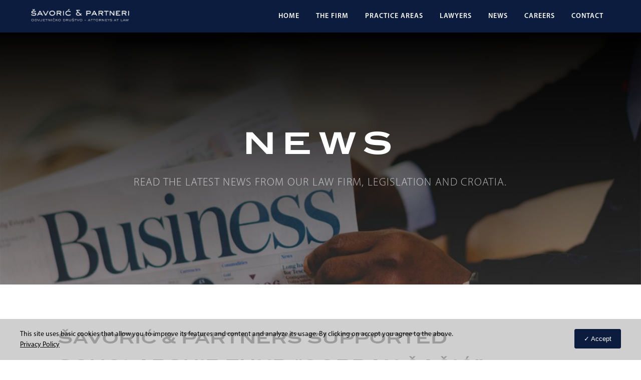

--- FILE ---
content_type: text/html; charset=UTF-8
request_url: https://www.savoric.com/en/news/savoric-partners-supported-scholarship-fund-gordan-cacic/
body_size: 121586
content:
<!DOCTYPE html>
<html>

	<head>
		<meta charset="UTF-8">
		<meta name="viewport" content="width=device-width, initial-scale=1.0">
		<title>
			Šavorić &amp; Partners supported Scholarship Fund &quot;Gordan Čačić&quot; - Savoric - Savoric		</title> 
 
	    <link rel="apple-touch-icon" sizes="57x57" href="https://www.savoric.com/wp-content/themes/am2/assets/images/favicon/apple-touch-icon-57x57.png">
	    <link rel="apple-touch-icon" sizes="60x60" href="https://www.savoric.com/wp-content/themes/am2/assets/images/favicon/apple-touch-icon-60x60.png">
	    <link rel="apple-touch-icon" sizes="72x72" href="https://www.savoric.com/wp-content/themes/am2/assets/images/favicon/apple-touch-icon-72x72.png">
	    <link rel="apple-touch-icon" sizes="76x76" href="https://www.savoric.com/wp-content/themes/am2/assets/images/favicon/apple-touch-icon-76x76.png">
	    <link rel="apple-touch-icon" sizes="114x114" href="https://www.savoric.com/wp-content/themes/am2/assets/images/favicon/apple-touch-icon-114x114.png">
	    <link rel="apple-touch-icon" sizes="120x120" href="https://www.savoric.com/wp-content/themes/am2/assets/images/favicon/apple-touch-icon-120x120.png">
	    <link rel="apple-touch-icon" sizes="144x144" href="https://www.savoric.com/wp-content/themes/am2/assets/images/favicon/apple-touch-icon-144x144.png">
	    <link rel="apple-touch-icon" sizes="152x152" href="https://www.savoric.com/wp-content/themes/am2/assets/images/favicon/apple-touch-icon-152x152.png">
	    <link rel="apple-touch-icon" sizes="180x180" href="https://www.savoric.com/wp-content/themes/am2/assets/images/favicon/apple-touch-icon-180x180.png">
	    <link rel="icon" type="image/png" href="https://www.savoric.com/wp-content/themes/am2/assets/images/favicon/favicon-32x32.png" sizes="32x32">
	    <link rel="icon" type="image/png" href="https://www.savoric.com/wp-content/themes/am2/assets/images/favicon/android-chrome-192x192.png" sizes="192x192">
	    <link rel="icon" type="image/png" href="https://www.savoric.com/wp-content/themes/am2/assets/images/favicon/favicon-96x96.png" sizes="96x96">
	    <link rel="icon" type="image/png" href="https://www.savoric.com/wp-content/themes/am2/assets/images/favicon/favicon-16x16.png" sizes="16x16">
	    <link rel="manifest" href="https://www.savoric.com/wp-content/themes/am2/assets/images/favicon/manifest.json">
	    <link rel="mask-icon" href="../../../static/ui/favicon/safari-pinned-tab.svg" color="#111111">
	    <link rel="shortcut icon" href="https://www.savoric.com/wp-content/themes/am2/assets/images/favicon/favicon.ico">
	    <meta name="msapplication-TileColor" content="#111111">
	    <meta name="msapplication-TileImage" content=".https://www.savoric.com/wp-content/themes/am2/assets/images/favicon/mstile-144x144.png">
	    <meta name="msapplication-config" content="https://www.savoric.com/wp-content/themes/am2/assets/images/favicon/browserconfig.xml">
	    <meta name="theme-color" content="#ffffff">

		<meta name='robots' content='index, follow, max-image-preview:large, max-snippet:-1, max-video-preview:-1' />
<link rel="alternate" hreflang="en" href="https://www.savoric.com/en/news/savoric-partners-supported-scholarship-fund-gordan-cacic/" />

	<!-- This site is optimized with the Yoast SEO plugin v25.5 - https://yoast.com/wordpress/plugins/seo/ -->
	<link rel="canonical" href="https://www.savoric.com/en/news/savoric-partners-supported-scholarship-fund-gordan-cacic/" />
	<meta property="og:locale" content="en_US" />
	<meta property="og:type" content="article" />
	<meta property="og:title" content="Šavorić &amp; Partners supported Scholarship Fund &quot;Gordan Čačić&quot; - Savoric" />
	<meta property="og:description" content="This year as well, Šavorić &amp; Partners assisted in a noble action of scholarships for the best underprivileged students and scholars." />
	<meta property="og:url" content="https://www.savoric.com/en/news/savoric-partners-supported-scholarship-fund-gordan-cacic/" />
	<meta property="og:site_name" content="Savoric" />
	<meta property="article:modified_time" content="2019-11-07T10:39:44+00:00" />
	<meta property="og:image" content="https://www.savoric.com/wp-content/uploads/2019/11/academy-celebrate-celebration-267885.jpg" />
	<meta property="og:image:width" content="3000" />
	<meta property="og:image:height" content="2000" />
	<meta property="og:image:type" content="image/jpeg" />
	<meta name="twitter:card" content="summary_large_image" />
	<script type="application/ld+json" class="yoast-schema-graph">{"@context":"https://schema.org","@graph":[{"@type":"WebPage","@id":"https://www.savoric.com/en/news/savoric-partners-supported-scholarship-fund-gordan-cacic/","url":"https://www.savoric.com/en/news/savoric-partners-supported-scholarship-fund-gordan-cacic/","name":"Šavorić & Partners supported Scholarship Fund \"Gordan Čačić\" - Savoric","isPartOf":{"@id":"https://www.savoric.com/#website"},"primaryImageOfPage":{"@id":"https://www.savoric.com/en/news/savoric-partners-supported-scholarship-fund-gordan-cacic/#primaryimage"},"image":{"@id":"https://www.savoric.com/en/news/savoric-partners-supported-scholarship-fund-gordan-cacic/#primaryimage"},"thumbnailUrl":"https://www.savoric.com/wp-content/uploads/2019/11/academy-celebrate-celebration-267885.jpg","datePublished":"2019-11-07T10:02:36+00:00","dateModified":"2019-11-07T10:39:44+00:00","breadcrumb":{"@id":"https://www.savoric.com/en/news/savoric-partners-supported-scholarship-fund-gordan-cacic/#breadcrumb"},"inLanguage":"en-US","potentialAction":[{"@type":"ReadAction","target":["https://www.savoric.com/en/news/savoric-partners-supported-scholarship-fund-gordan-cacic/"]}]},{"@type":"ImageObject","inLanguage":"en-US","@id":"https://www.savoric.com/en/news/savoric-partners-supported-scholarship-fund-gordan-cacic/#primaryimage","url":"https://www.savoric.com/wp-content/uploads/2019/11/academy-celebrate-celebration-267885.jpg","contentUrl":"https://www.savoric.com/wp-content/uploads/2019/11/academy-celebrate-celebration-267885.jpg","width":3000,"height":2000},{"@type":"BreadcrumbList","@id":"https://www.savoric.com/en/news/savoric-partners-supported-scholarship-fund-gordan-cacic/#breadcrumb","itemListElement":[{"@type":"ListItem","position":1,"name":"Home","item":"https://www.savoric.com/en/"},{"@type":"ListItem","position":2,"name":"Šavorić &#038; Partners supported Scholarship Fund &#8220;Gordan Čačić&#8221;"}]},{"@type":"WebSite","@id":"https://www.savoric.com/#website","url":"https://www.savoric.com/","name":"Šavorić & Partners","description":"","potentialAction":[{"@type":"SearchAction","target":{"@type":"EntryPoint","urlTemplate":"https://www.savoric.com/?s={search_term_string}"},"query-input":{"@type":"PropertyValueSpecification","valueRequired":true,"valueName":"search_term_string"}}],"inLanguage":"en-US"}]}</script>
	<!-- / Yoast SEO plugin. -->


<link rel='stylesheet' id='wp-block-library-css' href='https://www.savoric.com/wp-includes/css/dist/block-library/style.min.css?ver=6.6.2' type='text/css' media='all' />
<style id='classic-theme-styles-inline-css' type='text/css'>
/*! This file is auto-generated */
.wp-block-button__link{color:#fff;background-color:#32373c;border-radius:9999px;box-shadow:none;text-decoration:none;padding:calc(.667em + 2px) calc(1.333em + 2px);font-size:1.125em}.wp-block-file__button{background:#32373c;color:#fff;text-decoration:none}
</style>
<style id='global-styles-inline-css' type='text/css'>
:root{--wp--preset--aspect-ratio--square: 1;--wp--preset--aspect-ratio--4-3: 4/3;--wp--preset--aspect-ratio--3-4: 3/4;--wp--preset--aspect-ratio--3-2: 3/2;--wp--preset--aspect-ratio--2-3: 2/3;--wp--preset--aspect-ratio--16-9: 16/9;--wp--preset--aspect-ratio--9-16: 9/16;--wp--preset--color--black: #000000;--wp--preset--color--cyan-bluish-gray: #abb8c3;--wp--preset--color--white: #ffffff;--wp--preset--color--pale-pink: #f78da7;--wp--preset--color--vivid-red: #cf2e2e;--wp--preset--color--luminous-vivid-orange: #ff6900;--wp--preset--color--luminous-vivid-amber: #fcb900;--wp--preset--color--light-green-cyan: #7bdcb5;--wp--preset--color--vivid-green-cyan: #00d084;--wp--preset--color--pale-cyan-blue: #8ed1fc;--wp--preset--color--vivid-cyan-blue: #0693e3;--wp--preset--color--vivid-purple: #9b51e0;--wp--preset--gradient--vivid-cyan-blue-to-vivid-purple: linear-gradient(135deg,rgba(6,147,227,1) 0%,rgb(155,81,224) 100%);--wp--preset--gradient--light-green-cyan-to-vivid-green-cyan: linear-gradient(135deg,rgb(122,220,180) 0%,rgb(0,208,130) 100%);--wp--preset--gradient--luminous-vivid-amber-to-luminous-vivid-orange: linear-gradient(135deg,rgba(252,185,0,1) 0%,rgba(255,105,0,1) 100%);--wp--preset--gradient--luminous-vivid-orange-to-vivid-red: linear-gradient(135deg,rgba(255,105,0,1) 0%,rgb(207,46,46) 100%);--wp--preset--gradient--very-light-gray-to-cyan-bluish-gray: linear-gradient(135deg,rgb(238,238,238) 0%,rgb(169,184,195) 100%);--wp--preset--gradient--cool-to-warm-spectrum: linear-gradient(135deg,rgb(74,234,220) 0%,rgb(151,120,209) 20%,rgb(207,42,186) 40%,rgb(238,44,130) 60%,rgb(251,105,98) 80%,rgb(254,248,76) 100%);--wp--preset--gradient--blush-light-purple: linear-gradient(135deg,rgb(255,206,236) 0%,rgb(152,150,240) 100%);--wp--preset--gradient--blush-bordeaux: linear-gradient(135deg,rgb(254,205,165) 0%,rgb(254,45,45) 50%,rgb(107,0,62) 100%);--wp--preset--gradient--luminous-dusk: linear-gradient(135deg,rgb(255,203,112) 0%,rgb(199,81,192) 50%,rgb(65,88,208) 100%);--wp--preset--gradient--pale-ocean: linear-gradient(135deg,rgb(255,245,203) 0%,rgb(182,227,212) 50%,rgb(51,167,181) 100%);--wp--preset--gradient--electric-grass: linear-gradient(135deg,rgb(202,248,128) 0%,rgb(113,206,126) 100%);--wp--preset--gradient--midnight: linear-gradient(135deg,rgb(2,3,129) 0%,rgb(40,116,252) 100%);--wp--preset--font-size--small: 13px;--wp--preset--font-size--medium: 20px;--wp--preset--font-size--large: 36px;--wp--preset--font-size--x-large: 42px;--wp--preset--spacing--20: 0.44rem;--wp--preset--spacing--30: 0.67rem;--wp--preset--spacing--40: 1rem;--wp--preset--spacing--50: 1.5rem;--wp--preset--spacing--60: 2.25rem;--wp--preset--spacing--70: 3.38rem;--wp--preset--spacing--80: 5.06rem;--wp--preset--shadow--natural: 6px 6px 9px rgba(0, 0, 0, 0.2);--wp--preset--shadow--deep: 12px 12px 50px rgba(0, 0, 0, 0.4);--wp--preset--shadow--sharp: 6px 6px 0px rgba(0, 0, 0, 0.2);--wp--preset--shadow--outlined: 6px 6px 0px -3px rgba(255, 255, 255, 1), 6px 6px rgba(0, 0, 0, 1);--wp--preset--shadow--crisp: 6px 6px 0px rgba(0, 0, 0, 1);}:where(.is-layout-flex){gap: 0.5em;}:where(.is-layout-grid){gap: 0.5em;}body .is-layout-flex{display: flex;}.is-layout-flex{flex-wrap: wrap;align-items: center;}.is-layout-flex > :is(*, div){margin: 0;}body .is-layout-grid{display: grid;}.is-layout-grid > :is(*, div){margin: 0;}:where(.wp-block-columns.is-layout-flex){gap: 2em;}:where(.wp-block-columns.is-layout-grid){gap: 2em;}:where(.wp-block-post-template.is-layout-flex){gap: 1.25em;}:where(.wp-block-post-template.is-layout-grid){gap: 1.25em;}.has-black-color{color: var(--wp--preset--color--black) !important;}.has-cyan-bluish-gray-color{color: var(--wp--preset--color--cyan-bluish-gray) !important;}.has-white-color{color: var(--wp--preset--color--white) !important;}.has-pale-pink-color{color: var(--wp--preset--color--pale-pink) !important;}.has-vivid-red-color{color: var(--wp--preset--color--vivid-red) !important;}.has-luminous-vivid-orange-color{color: var(--wp--preset--color--luminous-vivid-orange) !important;}.has-luminous-vivid-amber-color{color: var(--wp--preset--color--luminous-vivid-amber) !important;}.has-light-green-cyan-color{color: var(--wp--preset--color--light-green-cyan) !important;}.has-vivid-green-cyan-color{color: var(--wp--preset--color--vivid-green-cyan) !important;}.has-pale-cyan-blue-color{color: var(--wp--preset--color--pale-cyan-blue) !important;}.has-vivid-cyan-blue-color{color: var(--wp--preset--color--vivid-cyan-blue) !important;}.has-vivid-purple-color{color: var(--wp--preset--color--vivid-purple) !important;}.has-black-background-color{background-color: var(--wp--preset--color--black) !important;}.has-cyan-bluish-gray-background-color{background-color: var(--wp--preset--color--cyan-bluish-gray) !important;}.has-white-background-color{background-color: var(--wp--preset--color--white) !important;}.has-pale-pink-background-color{background-color: var(--wp--preset--color--pale-pink) !important;}.has-vivid-red-background-color{background-color: var(--wp--preset--color--vivid-red) !important;}.has-luminous-vivid-orange-background-color{background-color: var(--wp--preset--color--luminous-vivid-orange) !important;}.has-luminous-vivid-amber-background-color{background-color: var(--wp--preset--color--luminous-vivid-amber) !important;}.has-light-green-cyan-background-color{background-color: var(--wp--preset--color--light-green-cyan) !important;}.has-vivid-green-cyan-background-color{background-color: var(--wp--preset--color--vivid-green-cyan) !important;}.has-pale-cyan-blue-background-color{background-color: var(--wp--preset--color--pale-cyan-blue) !important;}.has-vivid-cyan-blue-background-color{background-color: var(--wp--preset--color--vivid-cyan-blue) !important;}.has-vivid-purple-background-color{background-color: var(--wp--preset--color--vivid-purple) !important;}.has-black-border-color{border-color: var(--wp--preset--color--black) !important;}.has-cyan-bluish-gray-border-color{border-color: var(--wp--preset--color--cyan-bluish-gray) !important;}.has-white-border-color{border-color: var(--wp--preset--color--white) !important;}.has-pale-pink-border-color{border-color: var(--wp--preset--color--pale-pink) !important;}.has-vivid-red-border-color{border-color: var(--wp--preset--color--vivid-red) !important;}.has-luminous-vivid-orange-border-color{border-color: var(--wp--preset--color--luminous-vivid-orange) !important;}.has-luminous-vivid-amber-border-color{border-color: var(--wp--preset--color--luminous-vivid-amber) !important;}.has-light-green-cyan-border-color{border-color: var(--wp--preset--color--light-green-cyan) !important;}.has-vivid-green-cyan-border-color{border-color: var(--wp--preset--color--vivid-green-cyan) !important;}.has-pale-cyan-blue-border-color{border-color: var(--wp--preset--color--pale-cyan-blue) !important;}.has-vivid-cyan-blue-border-color{border-color: var(--wp--preset--color--vivid-cyan-blue) !important;}.has-vivid-purple-border-color{border-color: var(--wp--preset--color--vivid-purple) !important;}.has-vivid-cyan-blue-to-vivid-purple-gradient-background{background: var(--wp--preset--gradient--vivid-cyan-blue-to-vivid-purple) !important;}.has-light-green-cyan-to-vivid-green-cyan-gradient-background{background: var(--wp--preset--gradient--light-green-cyan-to-vivid-green-cyan) !important;}.has-luminous-vivid-amber-to-luminous-vivid-orange-gradient-background{background: var(--wp--preset--gradient--luminous-vivid-amber-to-luminous-vivid-orange) !important;}.has-luminous-vivid-orange-to-vivid-red-gradient-background{background: var(--wp--preset--gradient--luminous-vivid-orange-to-vivid-red) !important;}.has-very-light-gray-to-cyan-bluish-gray-gradient-background{background: var(--wp--preset--gradient--very-light-gray-to-cyan-bluish-gray) !important;}.has-cool-to-warm-spectrum-gradient-background{background: var(--wp--preset--gradient--cool-to-warm-spectrum) !important;}.has-blush-light-purple-gradient-background{background: var(--wp--preset--gradient--blush-light-purple) !important;}.has-blush-bordeaux-gradient-background{background: var(--wp--preset--gradient--blush-bordeaux) !important;}.has-luminous-dusk-gradient-background{background: var(--wp--preset--gradient--luminous-dusk) !important;}.has-pale-ocean-gradient-background{background: var(--wp--preset--gradient--pale-ocean) !important;}.has-electric-grass-gradient-background{background: var(--wp--preset--gradient--electric-grass) !important;}.has-midnight-gradient-background{background: var(--wp--preset--gradient--midnight) !important;}.has-small-font-size{font-size: var(--wp--preset--font-size--small) !important;}.has-medium-font-size{font-size: var(--wp--preset--font-size--medium) !important;}.has-large-font-size{font-size: var(--wp--preset--font-size--large) !important;}.has-x-large-font-size{font-size: var(--wp--preset--font-size--x-large) !important;}
:where(.wp-block-post-template.is-layout-flex){gap: 1.25em;}:where(.wp-block-post-template.is-layout-grid){gap: 1.25em;}
:where(.wp-block-columns.is-layout-flex){gap: 2em;}:where(.wp-block-columns.is-layout-grid){gap: 2em;}
:root :where(.wp-block-pullquote){font-size: 1.5em;line-height: 1.6;}
</style>
<link rel='stylesheet' id='am2-gdpr-popup-css' href='https://www.savoric.com/wp-content/plugins/am2-gdpr/assets/css/am2-gdpr-public-popup.css?ver=1.0.0' type='text/css' media='all' />
<link rel='stylesheet' id='am2-gdpr-bar-css' href='https://www.savoric.com/wp-content/plugins/am2-gdpr/assets/css/am2-gdpr-public-bar.css?ver=1.0.0' type='text/css' media='all' />
<link rel='stylesheet' id='simple-banner-style-css' href='https://www.savoric.com/wp-content/plugins/simple-banner/simple-banner.css?ver=3.2.0' type='text/css' media='all' />
<link rel='stylesheet' id='wpml-menu-item-0-css' href='https://www.savoric.com/wp-content/plugins/sitepress-multilingual-cms/templates/language-switchers/menu-item/style.min.css?ver=1' type='text/css' media='all' />
<link rel='stylesheet' id='cms-navigation-style-base-css' href='https://www.savoric.com/wp-content/plugins/wpml-cms-nav/res/css/cms-navigation-base.css?ver=1.5.6' type='text/css' media='screen' />
<link rel='stylesheet' id='cms-navigation-style-css' href='https://www.savoric.com/wp-content/plugins/wpml-cms-nav/res/css/cms-navigation.css?ver=1.5.6' type='text/css' media='screen' />
<link rel='stylesheet' id='style-css' href='https://www.savoric.com/wp-content/themes/am2/assets/css/style.css?ver=1769150372' type='text/css' media='all' />
<script type="text/javascript" src="https://www.savoric.com/wp-content/themes/am2/assets/js/jquery.min.js" id="jquery-js"></script>
<script type="text/javascript" id="am2-gdpr-js-js-extra">
/* <![CDATA[ */
var am2_gdpr = {"ajax_url":"https:\/\/www.savoric.com\/wp-admin\/admin-ajax.php","perf_scripts":"","func_scripts":"","tar_scripts":""};
/* ]]> */
</script>
<script type="text/javascript" src="https://www.savoric.com/wp-content/plugins/am2-gdpr/assets/js/am2-gdpr-public.js?ver=1.0.0" id="am2-gdpr-js-js"></script>
<script type="text/javascript" id="simple-banner-script-js-before">
/* <![CDATA[ */
const simpleBannerScriptParams = {"pro_version_enabled":"","debug_mode":"","id":1576,"version":"3.2.0","banner_params":[{"hide_simple_banner":"yes","simple_banner_prepend_element":"body","simple_banner_position":"fixed","header_margin":"10","header_padding":"40 px","wp_body_open_enabled":"","wp_body_open":true,"simple_banner_z_index":"","simple_banner_text":"Pojavili su se la\u017eni e-mailovi koji zloupotrebljavaju ime odvjetni\u010dkog dru\u0161tva \u0160avori\u0107 &amp; Partneri i HRT-a te se la\u017eno predstavljaju s e-mail adresa koje nisu dio na\u0161eg IT sustava. U porukama se neistinitim tvrdnjama o navodnoj povredi autorskih prava poku\u0161ava navesti na pla\u0107anje. Poruka o\u010dito ne dolazi s na\u0161e e-mail adrese ve\u0107 sa adrese i servera s kojima nemamo nikakve povezanosti. Rije\u010d je o prijevari te savjetujemo da se takvi e-mailovi niti prilozi ne otvaraju.","disabled_on_current_page":false,"disabled_pages_array":[],"is_current_page_a_post":false,"disabled_on_posts":"","simple_banner_disabled_page_paths":"","simple_banner_font_size":"5","simple_banner_color":"#4597af","simple_banner_text_color":"","simple_banner_link_color":"","simple_banner_close_color":"","simple_banner_custom_css":"","simple_banner_scrolling_custom_css":"","simple_banner_text_custom_css":"","simple_banner_button_css":"","site_custom_css":"","keep_site_custom_css":"","site_custom_js":"","keep_site_custom_js":"","close_button_enabled":"on","close_button_expiration":"","close_button_cookie_set":false,"current_date":{"date":"2026-01-23 06:39:32.466902","timezone_type":3,"timezone":"UTC"},"start_date":{"date":"2026-01-23 06:39:32.466912","timezone_type":3,"timezone":"UTC"},"end_date":{"date":"2026-01-23 06:39:32.466918","timezone_type":3,"timezone":"UTC"},"simple_banner_start_after_date":"","simple_banner_remove_after_date":"","simple_banner_insert_inside_element":""}]}
/* ]]> */
</script>
<script type="text/javascript" src="https://www.savoric.com/wp-content/plugins/simple-banner/simple-banner.js?ver=3.2.0" id="simple-banner-script-js"></script>
<link rel="https://api.w.org/" href="https://www.savoric.com/en/wp-json/" /><link rel='shortlink' href='https://www.savoric.com/en/?p=1576' />
<link rel="alternate" title="oEmbed (JSON)" type="application/json+oembed" href="https://www.savoric.com/en/wp-json/oembed/1.0/embed?url=https%3A%2F%2Fwww.savoric.com%2Fen%2Fnews%2Fsavoric-partners-supported-scholarship-fund-gordan-cacic%2F" />
<link rel="alternate" title="oEmbed (XML)" type="text/xml+oembed" href="https://www.savoric.com/en/wp-json/oembed/1.0/embed?url=https%3A%2F%2Fwww.savoric.com%2Fen%2Fnews%2Fsavoric-partners-supported-scholarship-fund-gordan-cacic%2F&#038;format=xml" />
<meta name="generator" content="WPML ver:4.8.6 stt:22,1;" />
<!-- Favicon Rotator -->
<!-- End Favicon Rotator -->
<style id="simple-banner-hide" type="text/css">.simple-banner{display:none;}</style><style id="simple-banner-position" type="text/css">.simple-banner{position:fixed;}</style><style id="simple-banner-font-size" type="text/css">.simple-banner .simple-banner-text{font-size:5;}</style><style id="simple-banner-background-color" type="text/css">.simple-banner{background:#4597af;}</style><style id="simple-banner-text-color" type="text/css">.simple-banner .simple-banner-text{color: #ffffff;}</style><style id="simple-banner-link-color" type="text/css">.simple-banner .simple-banner-text a{color:#f16521;}</style><style id="simple-banner-z-index" type="text/css">.simple-banner{z-index: 99999;}</style><style id="simple-banner-site-custom-css-dummy" type="text/css"></style><script id="simple-banner-site-custom-js-dummy" type="text/javascript"></script>        <script>
            var am2 = window.am2 || {};
			am2.main = {};
			am2.functionsQueue = [];
			am2.templateDirectory = 'https://www.savoric.com/wp-content/themes/am2';
        </script>
    <link rel="icon" href="https://www.savoric.com/wp-content/uploads/2024/05/cropped-favicon_SP-32x32.jpg" sizes="32x32" />
<link rel="icon" href="https://www.savoric.com/wp-content/uploads/2024/05/cropped-favicon_SP-192x192.jpg" sizes="192x192" />
<link rel="apple-touch-icon" href="https://www.savoric.com/wp-content/uploads/2024/05/cropped-favicon_SP-180x180.jpg" />
<meta name="msapplication-TileImage" content="https://www.savoric.com/wp-content/uploads/2024/05/cropped-favicon_SP-270x270.jpg" />
		<style type="text/css" id="wp-custom-css">
			.header__intro--inner .header__email a {
    color: #4597af !important;
    font-size: 14px;
    text-decoration: none;
}

.header__intro--inner .header__email a:hover {
    color: #367a8c !important; /* a bit darker on hover, optional */
    text-decoration: underline;
}
		</style>
		 
		<script src="https://maps.googleapis.com/maps/api/js?key=AIzaSyA3jdXNMZ28Sb-d_C3UoBz1R2VgJAfbdJ0"></script> 
	</head>

	<body class="novosti-template-default single single-novosti postid-1576">
 		 
       <style>
        /* Custom styles for the announcement bar */
        .top-announcement-bar {
            background-color: #4597af;
            color: #fff;
            padding: 10px 20px;
            text-align: center;
            font-size: 12px;
            width: 100%;
            position: relative;
            z-index: 99999;
        }
        
      
		   /* Adjust dummy-nav to not show when announcement is present */
        .dummy-nav {
            display: none;
        }
 /* Add some space between announcement and content */
        .navigation__wrapper.navbar {
            position: relative;
        }
		   
		    /* 🔽 Responsive styles for phones */
    @media (max-width: 600px) {
        .top-announcement-bar {
            font-size: 10px;
			text-align:justify;
			
            padding: 12px 12px;
        }

        .top-announcement-bar p {
            padding-right: 0 !important;
        }
    }
    </style>
    
    
    
  
    
    
 		<div class="dummy-nav"></div>
		<div class="navigation__wrapper navbar">
		    <div class="navigation">
		        <div class="logo__wrapper">
		            <a href="https://www.savoric.com" class="logo__el">
		                <svg id="Layer_2" data-name="Layer 2" xmlns="http://www.w3.org/2000/svg" xmlns:xlink="http://www.w3.org/1999/xlink" viewBox="0 0 1617 224">
  <g id="Layer_1-2" data-name="Layer 1">
    <image width="1617" height="224" xlink:href="[data-uri]"/>
  </g>
</svg>
		            </a>
		        </div>

		        <button class="c-hamburger c-hamburger--rot">
		            <span>toggle menu</span>
		        </button>

		        <!-- start:main nav -->
		        <nav class="main-navigation">
				<ul id="menu-main-menu-eng" class="main-nav"><li id="menu-item-151" class="menu-item menu-item-type-post_type menu-item-object-page menu-item-home menu-item-151"><a href="https://www.savoric.com/en/">Home</a></li>
<li id="menu-item-150" class="menu-item menu-item-type-post_type menu-item-object-page menu-item-150"><a href="https://www.savoric.com/en/the-firm/">The Firm</a></li>
<li id="menu-item-149" class="menu-item menu-item-type-post_type menu-item-object-page menu-item-149"><a href="https://www.savoric.com/en/practice-areas/">Practice Areas</a></li>
<li id="menu-item-148" class="menu-item menu-item-type-post_type menu-item-object-page menu-item-148"><a href="https://www.savoric.com/en/lawyers/">Lawyers</a></li>
<li id="menu-item-1079" class="menu-item menu-item-type-post_type menu-item-object-page menu-item-1079"><a href="https://www.savoric.com/en/news/">News</a></li>
<li id="menu-item-146" class="menu-item menu-item-type-post_type menu-item-object-page menu-item-146"><a href="https://www.savoric.com/en/careers/">Careers</a></li>
<li id="menu-item-145" class="menu-item menu-item-type-post_type menu-item-object-page menu-item-145"><a href="https://www.savoric.com/en/contact/">Contact</a></li>
</ul>				<!-- start:language select -->
							    <!-- end:language select -->	
				</nav>
				<!-- end:main nav --> 

		        

		    </div>
		    		</div> 
		<!-- end:header -->
		 

<!-- start:header news -->
<header class="header header--news-single" style="background-image: url(https://www.savoric.com/wp-content/uploads/2018/02/1-2-1024x679.jpg);">
    <div class="container">
        <article class="header__intro">
            <div class="header__intro-content">
                <div class="header__intro--outer">
                    <div class="header__intro--inner">
                        <h1 class="header__heading">News</h1>
                        <div class="header__subheading"><p>READ THE LATEST NEWS FROM OUR LAW FIRM, LEGISLATION AND CROATIA.</p>
</div>
                    </div>
                </div>
            </div>
        </article>
    </div>
</header> 
<!-- end:header news -->


<!-- start:lawyer info -->
<section class="section section__news-single section--white">
    <div class="container">
        <article class="news-single article article--left" style="padding-bottom: 45px;">
            <h4></h4>
            <h2>Šavorić &#038; Partners supported Scholarship Fund &#8220;Gordan Čačić&#8221;</h2>
            

           <p>This year as well, Šavorić &amp; Partners assisted in a noble action of scholarships for the best students and scholars with underprivileged status who want to freely pursue the academic studies and professional skills they need to lead positive social change in their communities. The &#8221;Gordan Čačić&#8221; Scholarship Fund is organized by the Rotary Club Zagreb Center, which will help the best young people in their education.</p>
<p>&nbsp;</p>
<p><img fetchpriority="high" decoding="async" class=" wp-image-1577 aligncenter" src="https://www.savoric.com/wp-content/uploads/2019/11/rotary-stip-300x168.jpg" alt="" width="995" height="557" srcset="https://www.savoric.com/wp-content/uploads/2019/11/rotary-stip-300x168.jpg 300w, https://www.savoric.com/wp-content/uploads/2019/11/rotary-stip-768x430.jpg 768w, https://www.savoric.com/wp-content/uploads/2019/11/rotary-stip-1024x573.jpg 1024w, https://www.savoric.com/wp-content/uploads/2019/11/rotary-stip.jpg 1607w" sizes="(max-width: 995px) 100vw, 995px" /></p>
            </article>
    </div>
</section>
<!-- end:lawyer info -->

 
			<!-- start:footer -->
			<footer class="footer__wrapper">
		    <div class="footer">
		        <div class="logo__wrapper">
		            <a href="https://www.savoric.com" class="logo__el">
		                <svg id="Layer_2" data-name="Layer 2" xmlns="http://www.w3.org/2000/svg" xmlns:xlink="http://www.w3.org/1999/xlink" viewBox="0 0 1617 224">
  <g id="Layer_1-2" data-name="Layer 1">
    <image width="1617" height="224" xlink:href="[data-uri]"/>
  </g>
</svg>
		            </a>
					<div class="logotips">
					    <div class="logos">
					<a href="https://strukturnifondovi.hr/financijski-instrumenti/" target="blank" class="logo__tla">
		                <img src="https://www.savoric.com/wp-content/themes/am2/assets/images/esif.svg" style="height:45px;" alt="ESIF">
		            </a>
					<a href="https://hamagbicro.hr/" target="blank" class="logo__tla">
		                <img src="https://www.savoric.com/wp-content/themes/am2/assets/images/hamag.svg" alt="HAMAG">
		            </a>
					<a href="https://hamagbicro.hr/" target="blank" class="logo__tla">
		                <img src="https://www.savoric.com/wp-content/themes/am2/assets/images/HR_EU_POS.svg" alt="EU">
		            </a>
		            </div>
		            <span>Krajnji primatelj financijskog instrumenta sufinanciranog iz Europskog fonda za regionalni razvoj u sklopu Operativnog programa “Konkurentnost i kohezija”.</span>
					</div>
		        </div>

		        <nav class="main-navigation">
		        	<ul id="menu-footer-menu-eng" class="main-nav"><li id="menu-item-196" class="menu-item menu-item-type-post_type menu-item-object-page menu-item-196"><a href="https://www.savoric.com/en/the-firm/">The Firm</a></li>
<li id="menu-item-195" class="menu-item menu-item-type-post_type menu-item-object-page menu-item-195"><a href="https://www.savoric.com/en/practice-areas/">Practice Areas</a></li>
<li id="menu-item-194" class="menu-item menu-item-type-post_type menu-item-object-page menu-item-194"><a href="https://www.savoric.com/en/lawyers/">Lawyers</a></li>
<li id="menu-item-192" class="menu-item menu-item-type-post_type menu-item-object-page menu-item-192"><a href="https://www.savoric.com/en/careers/">Careers</a></li>
<li id="menu-item-191" class="menu-item menu-item-type-post_type menu-item-object-page menu-item-191"><a href="https://www.savoric.com/en/contact/">Contact</a></li>
</ul> 
		        </nav>
		    </div>
		</footer>

		<div class="copy__wrapper">
		    <div class="container">
		        <div class="copy">
		            <span>Copyright © All rights reserved</span>
									<a href="https://www.savoric.com/en/politika-privatnosti/">Legal notice</a>
						            
		        </div>
		    </div>
		</div>
			<!-- end:footer -->
		</div>
		<!-- end:wrapper -->
		<style type="text/css">
			@media only screen and (max-width: 479px) and (min-width: 0){
				.header--firm .header__heading, .header--lawyers .header__heading, .header--contact .header__heading, .header--practice-areas .header__heading, .header--careers .header__heading, .header--news .header__heading, .header--news-single .header__heading {
					font-size: 2.2rem;
				}
				.header--firm .header__subheading, .header--lawyers .header__subheading, .header--contact .header__subheading, .header--practice-areas .header__subheading, .header--careers .header__subheading, .header--news .header__subheading, .header--news-single .header__subheading {
					    font-size: 1rem;
				}
				.btn--xl {
					font-size: 15px;
				}
				.practice-area-item__heading {
					word-break: break-all;
				}
				.btn--is-link {
					font-size: 1.3rem;
				}
				.section__reputation .section__text--small a{
					color: #4c4c4c!important;
					-webkit-appearance: none;
				}
			}
		
			.footer .logo__wrapper {
				display:flex;
			    align-items:center;
			}
				
			.logotips {
			    padding-left:20px;
			    display: flex;
    flex-direction: column;
			}
			.logotips span {
			    max-width: 768px; 
				display: flex;
				flex-direction: column; 
				align-items: center;
				height: auto;
    color: #777;
    display: block;
    font-size: 10px;
    margin-top: 15px;
			}
			
			@media (min-width: 769px) {
       .footer {
        display: flex;
        align-items: center;
        justify-content: space-between;
        padding: 40px 40px;
    }

 

    .logotips span {
        margin-top: 5px;
        font-size: 10px;
        color: #777;
        text-align: left;
        max-width: 500px;
    }

    .main-navigation {
        display: flex;
        align-items: center;
        flex-grow: 1; /* Omogućava navigaciji da zauzme preostali prostor */
        justify-content: flex-end; /* Poravnanje navigacije desno */
    }

    .main-nav {
        display: flex; /* Linkovi u jednom redu */
        gap: 8px; /* Razmak između linkova */
        list-style: none;
        margin: 0;
        padding: 0;
    }

    .main-nav li {
        display: inline-block;
    }

    .main-nav a {
        text-decoration: none;
        font-size: 18px; /* Veličina fonta za linkove */
        font-weight: bold;
        color: #00a9ce; /* Boja linkova */
        text-transform: uppercase;
    }
}
			
			@media (max-width: 768px) {
   				 .footer .logo__wrapper {
        	flex-direction: column; /* Postavlja elemente jedan ispod drugog */
        	align-items: center; /* Centriranje */
       	 	text-align: center;
  	  }

    		.logotips {
       	 flex-direction: column; /* Postavlja dodatne logotipe jedan ispod drugog */
       	 display: flex;
		grid-column-gap: 15px;
				}
			}
			.footer .logo__tla {
			    padding:0px;
			    padding-right:15px;
			}
			.logos a img {
			    width:100%;
			    height:35px!important;
			}
			.logos a:first-child img {
			    height:45px;
			}
		.news-single.article.article--left h2 {
		    max-width: 100%;
		        font-size: 3.0rem;
		}
		.news-single.article.article--left p {
		            font-size: 2.1rem;
                line-height: 30px;
		}
		.header__tla {
		    display:none;
		}
			img.alignright {
				float: right;
				margin-left: 5px;
			}
			img.alignleft {
				float: left;
				margin-right: 5px;
			}
			img.aligncenter {
				float: none;
				margin: 0 auto;
				display: block;
			}
			@media only screen and (max-width: 350px) {
				.contact-info__map {
					    padding-bottom: 76.25%;
				}
			}
		</style>
		
<div class="am2-gdpr" id="am2-gdpr">	
	<div class="am2-gdpr__overlay" style="background-color: #bfbfbf"></div>
	<div class="am2-gdpr__wrapper">
		<div class="am2-gdpr__content">
			<p style="color: #000000">
				This site uses basic cookies that allow you to improve its features and content and analyze its usage. By clicking on accept you agree to the above. <br />
			 <a href="https://www.savoric.com/en/privacy-policy/" title="Privacy Policy" style="color: #000000;  text-decoration: underline; float:left;"> 
					Privacy Policy	
				</a>
			 

			</p>
		</div>
		
		<div class="am2-gdpr__buttons">
					
			<button class="am2-gdpr__button-agreement" type="button" style="border: 1px solid #0c1c3e; background-color: #0c1c3e">Accept</button>
		</div>
	</div>
</div> 
<div id="am2-gdpr__popup" class="am2-gdpr__popup">
    
    <div class="am2-gdpr__popup-wrapper">
     	<form>

     		<!--start: popupform content -->     		 
 			<div class="am2-gdpr__popup-header">
 				<div class="am2-gdpr__popup-logo" style="background-image: url(); "></div>		
				<h2 class="am2-gdpr__popup-title">Privacy Preference Center</h2>
				<a href="javascript:void(0);" class="am2-gdpr__popup-close">Close</a>  
			</div>
			<!--end: popupform content -->   

			<!--start: tabs content -->
			<div class="am2-gdpr__popup-body">

				<!--start: left tabs content -->
				<ul class="am2-gdpr__tabs">
					<li title="" class="current">
						<a href="#"></a>
					</li>
									</ul>
				<!--end: tabs content -->

				<!--start: tabs content -->
				<div class="am2-gdpr__tab">

					<!--start: tab consent management -->
					<div class="am2-gdpr__tab-item">

						<h3 class="am2-gdpr__title"></h3>
						<p></p>

						<!--start: consents used-->
												<!--end: consents used-->

					</div>
					<!--end: tab consent management -->


					<!--start: tab strictly necessary -->
										<!--end: tab strictly necessary -->

					<!--start: tab performance necessary -->
										<!--end: tab performance necessary -->

					<!--start: tab functional necessary -->
										<!--end: tab functional necessary -->

					<!--start: tab targeting necessary -->
										<!--end: tab targeting necessary -->

				<div class="am2-gdpr-cookie_item-clear"></div>
				</div>
				<!--end: tabs content -->

			</div>
			<!--end: tabs content -->

			<div id="am2-gdpr__footer"> 					
				<a href="" class="am2-gdpr__footer-link">More information</a>
				<a href="javascript:void(0);" class="am2-gdpr__button-save" style="border: 1px solid #0c1c3e; background-color: #0c1c3e">Save</a>
			</div> 
     	 
     		<!--end: popupform content -->
     	</form>

  	</div>
</div> <div class="simple-banner simple-banner-text" style="display:none !important"></div><script type="text/javascript" id="am2-gdpr-js-footer-js-extra">
/* <![CDATA[ */
var am2_gdpr_footer = {"ajax_url":"https:\/\/www.savoric.com\/wp-admin\/admin-ajax.php","perf_scripts_footer":"","func_scripts_footer":"","tar_scripts_footer":""};
/* ]]> */
</script>
<script type="text/javascript" src="https://www.savoric.com/wp-content/plugins/am2-gdpr/assets/js/am2-gdpr-public.js?ver=1.0.0" id="am2-gdpr-js-footer-js"></script>
<script type="text/javascript" src="https://www.savoric.com/wp-includes/js/dist/hooks.min.js?ver=2810c76e705dd1a53b18" id="wp-hooks-js"></script>
<script type="text/javascript" src="https://www.savoric.com/wp-includes/js/dist/i18n.min.js?ver=5e580eb46a90c2b997e6" id="wp-i18n-js"></script>
<script type="text/javascript" id="wp-i18n-js-after">
/* <![CDATA[ */
wp.i18n.setLocaleData( { 'text direction\u0004ltr': [ 'ltr' ] } );
/* ]]> */
</script>
<script type="text/javascript" src="https://www.savoric.com/wp-content/plugins/contact-form-7/includes/swv/js/index.js?ver=6.0.6" id="swv-js"></script>
<script type="text/javascript" id="contact-form-7-js-before">
/* <![CDATA[ */
var wpcf7 = {
    "api": {
        "root": "https:\/\/www.savoric.com\/en\/wp-json\/",
        "namespace": "contact-form-7\/v1"
    },
    "cached": 1
};
/* ]]> */
</script>
<script type="text/javascript" src="https://www.savoric.com/wp-content/plugins/contact-form-7/includes/js/index.js?ver=6.0.6" id="contact-form-7-js"></script>
<script type="text/javascript" src="https://www.savoric.com/wp-content/themes/am2/resources/js/svg4everybody.js" id="svg4everybody-js"></script>
<script type="text/javascript" src="https://www.savoric.com/wp-content/themes/am2/resources/js/am2-core.js" id="am2-functions-js"></script>
<script type="text/javascript" src="https://www.savoric.com/wp-content/themes/am2/resources/js/frontend.min.js" id="frontend.min-js"></script>
<script type="text/javascript" src="https://www.savoric.com/wp-content/themes/am2/resources/js/functions.js" id="functions-js"></script>
<script type="text/javascript" src="https://www.savoric.com/wp-content/themes/am2/resources/js/frontend.js" id="frontend-js"></script>
<script type="text/javascript" src="https://www.savoric.com/wp-content/themes/am2/resources/js/main.js" id="main-js"></script>
<script type="text/javascript" src="https://www.savoric.com/wp-content/themes/am2/resources/js/plugins.js" id="plugins-js"></script>
 
	
	</body>
</html>
<!-- *´¨)
     ¸.•´¸.•*´¨) ¸.•*¨)
     (¸.•´ (¸.•` ¤ Comet Cache is Fully Functional ¤ ´¨) -->

<!-- Cache File Version Salt:       n/a -->

<!-- Cache File URL:                https://www.savoric.com/en/news/savoric-partners-supported-scholarship-fund-gordan-cacic/ -->
<!-- Cache File Path:               /cache/comet-cache/cache/https/www-savoric-com/en/news/savoric-partners-supported-scholarship-fund-gordan-cacic.html -->

<!-- Cache File Generated Via:      HTTP request -->
<!-- Cache File Generated On:       Jan 23rd, 2026 @ 6:39 am UTC -->
<!-- Cache File Generated In:       0.34024 seconds -->

<!-- Cache File Expires On:         Jan 30th, 2026 @ 6:39 am UTC -->
<!-- Cache File Auto-Rebuild On:    Jan 30th, 2026 @ 6:39 am UTC -->

--- FILE ---
content_type: text/css
request_url: https://www.savoric.com/wp-content/plugins/am2-gdpr/assets/css/am2-gdpr-public-popup.css?ver=1.0.0
body_size: 1845
content:
/* Gdpr popup */
#am2-gdpr__popup {
  position : fixed;
  top: 0;
  bottom: 0;
  left: 0;
  right: 0;
  opacity : 0;
  z-index: 99999999;  
  background: rgba(0, 0, 0, 0.7);
  transition : 0.2s all;  
  overflow: hidden;
  display: none;
  width : 100%;
  text-align: left;
}

#am2-gdpr__popup.show {
  opacity : 1;
}

/* helper activated on popup open */
.disable_scroll {
  overflow: hidden;
}

.am2-gdpr__popup-wrapper {
  position: fixed;
  top: 50%;
  left: 50%; 
  right: 0;
  min-height: 490px;
  background-color: #eee;
  -ms-transform: translate(-50%, -50%);
  transform: translate(-50%, -50%);
  z-index: 999999999;
  opacity : 0; 
  width: 0;
  max-width: 600px;
  height: 0; 
  overflow: hidden;
  border-radius: 2.5px;
  box-sizing: border-box;
}

.am2-gdpr__popup-wrapper.show {
  opacity : 1;
  float: left;
  width : 100%; 
}

/* Popup header */
.am2-gdpr__popup-header {
  height: 70px;
  margin: 0px;
  width: 100%;
  border-bottom: 1px solid #ccc;
  position: relative;
  background-color: #e6e6e6;
} 

.am2-gdpr__popup-logo { 
  background-size: contain !important;
  background-repeat: no-repeat !important;
  background-position: center !important; 
  background-color:  #fff;
  width: 150px;
  height: 69px;
  display: inline-block;
  vertical-align:  middle;
  margin: 0; 
}

.am2-gdpr__popup-title {
  display: inline-block;
  font-size: 18px;
  line-height: 18px;
  color: #000;
  vertical-align: middle; 
  margin: 0px 0px 0px 15px;
}

.am2-gdpr__popup-close {
  box-shadow : 0px 10 10px 10px rgba( 0, 0, 0, .25 );
  border-radius: 10px;
  width: 35px;
  background : transparent;
  right: 20px; 
  top: 0px;
  position   : absolute;
  display    : block;
  z-index    : 200;
  text-indent : -9999px;
  line-height: 70px;
}

.am2-gdpr__popup-close:before,
.am2-gdpr__popup-close:after {
  content    : '';
    width      : 55%;
    height     : 2px;
    background : #000;
    position   : absolute;
    top        : 48%;
    left       : 22%;
    transform: rotate(-45deg);
    transition : 0.3s all;
}

.am2-gdpr__popup-close:after{
    transform: rotate(45deg);
    transition : 0.3s all;
  }

.am2-gdpr__popup-close:hover:before,
.am2-gdpr__popup-close:hover:after  {
  transform: rotate(180deg);
} 


/* Popup content */
.am2-gdpr__popup-body {
  background-color: #ffffff;
}

/* Popup left content */
.am2-gdpr__tabs {
  float: left;
  width: 150px;
  text-align: right; 
  margin: 0;
  padding: 0;
}

.am2-gdpr__tabs li {
  background-color: #e6e6e6; 
}

.am2-gdpr__tabs li.current,
.am2-gdpr__tabs li:hover { 
  background-color: #fff;
} 

.am2-gdpr__tabs li a {
  color: #383838;
  font-size: 12px;
  line-height: 15px;
  padding: 5px 20px 7px 20px;
  margin:  0px;   
  border-bottom: 1px solid #ddd;
  display: block;
  position: relative;
} 

/* Popup right content */
.am2-gdpr__tab {
  display: block;
  margin-left: 150px; 
  text-align:  justify;
  color: #333;
  height: 360px;
  overflow-y: auto;
}

.am2-gdpr__tab-item {
  display: none;
  width: -webkit-fill-available;
  position: relative;
  float: left;
  padding: 5%;
}

.am2-gdpr__tab-item:first-child {
  display: block;
}

.am2-gdpr__tab-item p {
  font-size: 14px;
  line-height: 20px; 
}

.am2-gdpr__title {
  font-size: 18px;
  line-height: 28px;
  font-weight: 900;
  margin: 0px 0px 15px;  
  padding: 0px;
}

.am2-gdpr__subtitle {
  font-size: 14px;
  margin: 20px 0px 10px;
  font-weight: 900;
}

.am2-gdpr__header {
  position: relative;
}


/* checkboxes */
.am2-gdpr__checkbox {
  position: absolute;
  top: 50%;
  right: 0;
  -webkit-transform: translate(0%, -50%);
  transform: translate(0%, -50%);
  width: 50px;
  height: 26px;
  background: #F1F1F1;
  box-shadow: inset 0px 0px 5px 0px rgba(0, 0, 0, 0.1);
  border-radius: 75px;
}

.am2-gdpr__checkbox-active {
  color: #78808e;
  font-weight: bold;
  font-size: 14px;
  position: absolute;
  top: 50%;
  right: 0;
  -webkit-transform: translate(0%, -50%);
  transform: translate(0%, -50%);
}

.am2-gdpr__checkbox-toggle {
  margin: 0px!important;
  padding: 0px!important;
}

.am2-gdpr__checkbox-toggle:before {
  display: none;
}

.am2-gdpr__checkbox-toggle:after {
  display: none;
}

.am2-gdpr__checkbox .am2-gdpr__checkbox-toggle--handler {
    background: linear-gradient(to bottom, #e1e1e1, #d2d2d2);
    width: 20px;
    height: 20px;
    display: block; 
    border-radius: 60px;
    margin: 3px 5px;
    position: relative;
    z-index: 2;
    transition: all 200ms cubic-bezier(0.445, 0.05, 0.55, 0.95);
}

.am2-gdpr__checkbox .am2-gdpr__checkbox-toggle--handler:before {
    content: "x"; 
    position: absolute; 
    width: 24px;
    height: 24px;
    border-radius: 60px;
    color: #b0b0b0; 
    text-align: center;
    line-height: 0px;
    top: 10px;
    left: -2px;
}

input:checked + .am2-gdpr__checkbox-toggle .am2-gdpr__checkbox-toggle--handler:after {
    opacity: 1;
}

.am2-gdpr__checkbox .am2-gdpr__checkbox-toggle--handler:after {
    content: "✓";
    position: absolute;
    border-radius: 60px;
    background: linear-gradient(to bottom, #3ebb00, #3aaf00);
    width: 100%;
    height: 100%;
    opacity: 0;
    transition: all 200ms;
    color:  #fff;
    text-align:  center;
    line-height: 19px;
}

input:checked + .am2-gdpr__checkbox-toggle .am2-gdpr__checkbox-toggle--handler {
    -webkit-transform: translateX(20px);
    transform: translateX(20px);
    background: linear-gradient(to bottom, #e1e1e1, #d2d2d2);
}

/* List of cookies */

.am2-gdpr__list {  
  margin: 0;
  padding: 0;
}

.am2-gdpr__list-item {
  list-style: none;
  border-bottom: 1px solid #d3d3d3;
  padding: 5px 0px;
  font-size: 13px;
  line-height: 25px;
} 

/* cookies list */

.am2-gdpr__cookies { 
  float: left;
  width: 100%;
  border: 1px solid #e5e5e5;
  box-shadow: 0 1px 1px rgba(0,0,0,0.04);
  margin-bottom: 10px;
  background-color: #fff;
  font-size: 13px; 
}

.am2-gdpr__cookie-setter{
  position: absolute; 
  left: -999em;
}

.am2-gdpr__cookies-top {
  float: left; 
  width: 100%;
  padding: 2%;
}

.am2-gdpr__cookies-title {
  float: left;
  max-width: 65%;
  font-size: 15px;
  margin: 0px;
  line-height: 24px;
}

.am2-gdpr__cookies-required {
  text-align: center;   
  line-height: 20px; 
  color: #353535;
  float: right;
}

.am2-gdpr__cookies-required a {
   color: #fff; 
   padding: 2px 10px 4px; 
}

.am2-gdpr__cookies-description {
  float: left;
  width: 100%;
  padding: 2%;
  border-top: 1px solid #e5e5e5;
  font-size:  13px;
  line-height: 18px;
}

.am2-gdpr-cookie_item-clear {
  clear: both;
}

.am2-gdpr-text-white {
  color: #fff;
  padding: 2px 10px; 
}


/* popup footer */

#am2-gdpr__footer {
  border-top: 1px solid #ccc;
  background-color: #fff;
  float: left;
  margin: 0px;
  padding: 12px 0px;
  width: 100%;
  line-height: 35px;
}

.am2-gdpr__footer-link {
  margin-left: 3%;
  font-size: 14px;
}

.am2-gdpr__button {
  border: 1px solid #777777;
  text-decoration: none;
  color: #777777;
  padding: 10px;
}

.am2-gdpr__button:hover {
  color: #fff;
  border: 1px solid #7c7c7c;
  background-color: #9f9f9f;
}

.am2-gdpr__button-save {
  position: relative;
  font-size: 13px;
  font-weight: normal;
  padding: 8px 18px;
  margin-right: 3%;
  height: auto;
  line-height: 1.4285714;
  white-space: normal; 
  border-radius: 3px;
  box-sizing: border-box;  
  color: #fff;
  float: right;
  display: none;
  text-decoration: none; 
}

.am2-gdpr__button-save::before {
  content: '\2713';
  padding-right: 3px;
}
.am2-gdpr__button-custom {
  color: #777!important;
}
.am2-gdpr__button-custom:hover {
  color: #fff!important;
}


@media screen and (max-width: 480px){
  #am2-gdpr__popup {
    overflow-y: auto;
  }
  .am2-gdpr__tabs {
    width: 100%;
    text-align: left;
  }
  .am2-gdpr__tab {
    margin-left: 0;
    clear: both;
    height: inherit;
  }
  .am2-gdpr__popup-wrapper {
    position: absolute;
    top: 0;
    left: 0;
    right: 0;
    -ms-transform: translate(0%, 0%);
    transform: translate(0%, 0%); 
  }

  .am2-gdpr__popup-close {
    right: 0px; 
    line-height: 60px;
  }

  .am2-gdpr__popup-title {
    display: none;
  }

  .am2-gdpr__popup-wrapper.show,
  .am2-gdpr__popup-wrapper {
    height: inherit;
  }

  .am2-gdpr__popup-header {
    height: 60px;
  }

  .am2-gdpr__popup-logo {
    height: 59px;
    width: 130px;
  }
} 

--- FILE ---
content_type: text/css
request_url: https://www.savoric.com/wp-content/plugins/am2-gdpr/assets/css/am2-gdpr-public-bar.css?ver=1.0.0
body_size: 356
content:
/* gdpr bottom bar */

#am2-gdpr {
  display: none;
}

.am2-gdpr {
  position: fixed;  
  bottom: 0; 
  width: 100%; 
  z-index: 9999999;
}

.am2-gdpr__overlay {
  position: absolute;
  left: 0;
  right: 0;
  top: 0;
  border: 0;
  opacity: 0.75;
  width: 100%;
  height: 100%;   
  z-index: 9999998;
}

.am2-gdpr__wrapper {
  padding: 20px 40px;
  align-items: center; 
  display: block; 
  z-index: 9999999;
  position: relative;
  width: 100%;
  float: left;     
}

.am2-gdpr__content {
  display: block;
  padding-right: 320px;
  text-align: left; 
}

.am2-gdpr__content p {
  float: left;
  padding: 0px;
  margin: 0px;
  font-size: 14px;
  line-height: 21px;
}

.am2-gdpr__buttons {
  float: right;
  font-size: 14px;
}

.am2-gdpr__button-open {
  text-decoration: underline;
  color: #eee;
}

.am2-gdpr__button-agreement {
  position: relative;
  font-size: 13px;
  line-height: 21px;
  color: #fff;
  font-weight: normal;
  padding: 8px 18px;
  margin-left: 15px;
  height: auto;  
  white-space: normal; 
  border-radius: 3px;
  box-sizing: border-box;    
  text-decoration: none; 
}

.am2-gdpr__button-agreement::before {
    content: '\2713';
    padding-right: 3px;
}

/* RESPONSIVE */
@media screen and (max-width: 880px){
  .am2-gdpr__content {
    padding-right: 0px;
    float: left;
      width: 100%;
      margin-bottom: 15px;
  }

  .am2-gdpr__buttons {
    clear: both;
    float: none;
    text-align: center;
  }

  .am2-gdpr__wrapper {
    padding: 20px 20px;
  }
}

--- FILE ---
content_type: text/css
request_url: https://www.savoric.com/wp-content/themes/am2/assets/css/style.css?ver=1769150372
body_size: 9644
content:
body,button,html,input{-webkit-text-size-adjust:none;-webkit-font-smoothing:antialiased;text-rendering:optimizeLegibility}body,form,h1,h2,h3,h4,h5,h6,hr,ol,p,ul{margin:0;padding:0;border:none}article,aside,details,figcaption,figure,footer,header,hgroup,menu,nav,section{display:block}hr{float:left;width:100%;height:1px}ol,ul{list-style:none}::-moz-selection{background:#000;color:#fff}::selection{background:#000;color:#fff}::-moz-selection{background:#000;color:#fff}input{width:auto}input[type=email],input[type=password],input[type=search],input[type=text],textarea{width:100%;float:left;margin:0;padding:0;border:none;box-sizing:border-box;-moz-box-sizing:border-box;-webkit-box-sizing:border-box}textarea{resize:vertical}input:focus,select:focus,textarea:focus{outline:0}figure{padding:0;margin:0}fieldset{border:none;padding:0;outline:0}table{border-collapse:collapse;border-spacing:0}*,:after,:before{box-sizing:border-box;-moz-box-sizing:border-box;-webkit-box-sizing:border-box}@font-face{font-family:BlairITC-Bold;src:url(../fonts/BlairITC-Bold/BlairITC-Bold.eot?#iefix) format("embedded-opentype"),url(../fonts/BlairITC-Bold/BlairITC-Bold.woff) format("woff"),url(../fonts/BlairITC-Bold/BlairITC-Bold.ttf) format("truetype"),url(../fonts/BlairITC-Bold/BlairITC-Bold.svg#BlairITC-Bold) format("svg");font-weight:400;font-style:normal;text-rendering:optimizeLegibility}@font-face{font-family:BlairITC-Light;src:url(../fonts/BlairITC-Light/BlairITC-Light.eot?#iefix) format("embedded-opentype"),url(../fonts/BlairITC-Light/BlairITC-Light.woff) format("woff"),url(../fonts/BlairITC-Light/BlairITC-Light.ttf) format("truetype"),url(../fonts/BlairITC-Light/BlairITC-Light.svg#BlairITC-Light) format("svg");font-weight:400;font-style:normal;text-rendering:optimizeLegibility}@font-face{font-family:MyriadPro-Bold;src:url(../fonts/MyriadPro-Bold.eot?#iefix) format("embedded-opentype"),url(../fonts/MyriadPro-Bold/MyriadPro-Bold.otf) format("opentype"),url(../fonts/MyriadPro-Bold/MyriadPro-Bold.woff) format("woff"),url(../fonts/MyriadPro-Bold/MyriadPro-Bold.ttf) format("truetype"),url(../fonts/MyriadPro-Bold/MyriadPro-Bold.svg#MyriadPro-Bold) format("svg");font-weight:400;font-style:normal;text-rendering:optimizeLegibility}@font-face{font-family:MyriadPro-Light;src:url(../fonts/MyriadPro-Light/MyriadPro-Light.eot?#iefix) format("embedded-opentype"),url(../fonts/MyriadPro-Light/MyriadPro-Light.otf) format("opentype"),url(../fonts/MyriadPro-Light/MyriadPro-Light.woff) format("woff"),url(../fonts/MyriadPro-Light.ttf) format("truetype"),url(../fonts/MyriadPro-Light/MyriadPro-Light.svg#MyriadPro-Light) format("svg");font-weight:400;font-style:normal;text-rendering:optimizeLegibility}@font-face{font-family:MyriadPro-Regular;src:url(../fonts/MyriadPro-Regular/MyriadPro-Regular.eot?#iefix) format("embedded-opentype"),url(../fonts/MyriadPro-Regular/MyriadPro-Regular.otf) format("opentype"),url(../fonts/MyriadPro-Regular/MyriadPro-Regular.woff) format("woff"),url(../fonts/MyriadPro-Regular.ttf) format("truetype"),url(../fonts/MyriadPro-Regular/MyriadPro-Regular.svg#MyriadPro-Regular) format("svg");font-weight:400;font-style:normal;text-rendering:optimizeLegibility}@font-face{font-family:MyriadPro-Semibold;src:url(../fonts/MyriadPro-Semibold/MyriadPro-Semibold.eot?#iefix) format("embedded-opentype"),url(../fonts/MyriadPro-Semibold/MyriadPro-Semibold.otf) format("opentype"),url(../fonts/MyriadPro-Semibold/MyriadPro-Semibold.woff) format("woff"),url(../fonts/MyriadPro-Semibold/MyriadPro-Semibold.ttf) format("truetype"),url(../fonts/MyriadPro-Semibold/MyriadPro-Semibold.svg#MyriadPro-Semibold) format("svg");font-weight:400;font-style:normal;text-rendering:optimizeLegibility}a{color:red;font-size:inherit;font-weight:inherit;font-style:inherit;text-decoration:none}.is-post ol,.is-post ul,.post ol,.post ul{margin-bottom:2.4em}.is-post ol li,.is-post ul li,.post ol li,.post ul li{position:relative;display:block;padding-left:30px;line-height:1.6em}.is-post ol li:before,.is-post ul li:before,.post ol li:before,.post ul li:before{position:absolute;top:50%;left:0;content:"";width:20px;height:1px;background-color:#333332}@font-face{font-family:lg;src:url(../fonts/lg.eot?n1z373);src:url(../fonts/lg.eot?#iefixn1z373) format("embedded-opentype"),url(../fonts/lg.woff?n1z373) format("woff"),url(../fonts/lg.ttf?n1z373) format("truetype"),url(../fonts/lg.svg?n1z373#lg) format("svg");font-weight:400;font-style:normal}.lg-icon{font-family:lg;speak:none;font-style:normal;font-weight:400;font-variant:normal;text-transform:none;line-height:1;-webkit-font-smoothing:antialiased;-moz-osx-font-smoothing:grayscale}.lg-actions .lg-next,.lg-actions .lg-prev{background-color:rgba(0,0,0,0);border-radius:2px;color:#fff;cursor:pointer;display:block;font-size:22px;margin-top:-10px;padding:8px 10px 9px;position:absolute;top:50%;z-index:1080;transition:color .25s ease-in-out}.lg-actions .lg-next.disabled,.lg-actions .lg-prev.disabled{pointer-events:none;opacity:.5}.lg-actions .lg-next:hover,.lg-actions .lg-prev:hover{color:#999}.lg-actions .lg-next{right:20px}.lg-actions .lg-next:before{content:"\e095"}.lg-actions .lg-prev{left:20px}.lg-actions .lg-prev:after{content:"\e094"}@keyframes lg-right-end{0%{left:0}50%{left:-30px}100%{left:0}}@keyframes lg-left-end{0%{left:0}50%{left:30px}100%{left:0}}.lg-outer.lg-right-end .lg-object{animation:lg-right-end .3s;position:relative}.lg-outer.lg-left-end .lg-object{animation:lg-left-end .3s;position:relative}.lg-toolbar{z-index:1080;left:0;position:absolute;top:0;width:100%;background-color:rgba(0,0,0,0)}.lg-toolbar .lg-icon{color:#fff;cursor:pointer;float:right;font-size:24px;height:47px;line-height:27px;padding:10px 0;text-align:center;width:50px;text-decoration:none!important;outline:medium none;transition:color .25s ease-in-out}.lg-toolbar .lg-icon:hover{color:#999}.lg-toolbar .lg-close:after{content:"\e070"}.lg-toolbar .lg-download:after{content:"\e0f2"}.lg-sub-html{background-color:rgba(0,0,0,.45);bottom:0;color:#eee;font-size:16px;left:0;padding:10px 40px;position:fixed;right:0;text-align:center;z-index:1080}.lg-sub-html h4{margin:0;font-size:13px;font-weight:700}.lg-sub-html p{font-size:12px;margin:5px 0 0}#lg-counter{color:#fff;display:inline-block;font-size:16px;padding-left:20px;padding-top:12px;vertical-align:middle}.lg-next,.lg-prev,.lg-toolbar{opacity:1;transition:transform .35s cubic-bezier(0,0,.25,1) 0s,opacity .35s cubic-bezier(0,0,.25,1) 0s}.lg-hide-items .lg-prev{opacity:0;transform:translate3d(-10px,0,0)}.lg-hide-items .lg-next{opacity:0;transform:translate3d(10px,0,0)}.lg-hide-items .lg-toolbar{opacity:0;transform:translate3d(0,-10px,0)}body:not(.lg-from-hash) .lg-outer.lg-start-zoom .lg-object{transform:scale3d(.5,.5,.5);opacity:0;transition:transform 250ms ease 0s,opacity 250ms!important;-ms-transform-origin:50% 50%;transform-origin:50% 50%}body:not(.lg-from-hash) .lg-outer.lg-start-zoom .lg-item.lg-complete .lg-object{transform:scale3d(1,1,1);opacity:1}.lg-css3.lg-no-trans .lg-current,.lg-css3.lg-no-trans .lg-next-slide,.lg-css3.lg-no-trans .lg-prev-slide{transition:none 0s ease 0s!important}.lg-css3.lg-use-css3 .lg-item{will-change:transform,opacity}.lg-css3.lg-use-left .lg-item{will-change:left,opacity}.lg-css3.lg-zoom-in .lg-item{opacity:0}.lg-css3.lg-zoom-in .lg-item.lg-prev-slide{transform:scale3d(2,2,2)}.lg-css3.lg-zoom-in .lg-item.lg-next-slide{transform:scale3d(2,2,2)}.lg-css3.lg-zoom-in .lg-item.lg-current{transform:scale3d(1,1,1);opacity:1}.lg-css3.lg-zoom-in .lg-item.lg-current,.lg-css3.lg-zoom-in .lg-item.lg-next-slide,.lg-css3.lg-zoom-in .lg-item.lg-prev-slide{transition:transform 1s cubic-bezier(0,0,.25,1) 0s,opacity 1s ease 0s}.lg-css3.lg-zoom-out .lg-item{opacity:0}.lg-css3.lg-zoom-out .lg-item.lg-prev-slide{transform:scale3d(0,0,0)}.lg-css3.lg-zoom-out .lg-item.lg-next-slide{transform:scale3d(0,0,0)}.lg-css3.lg-zoom-out .lg-item.lg-current{transform:scale3d(1,1,1);opacity:1}.lg-css3.lg-zoom-out .lg-item.lg-current,.lg-css3.lg-zoom-out .lg-item.lg-next-slide,.lg-css3.lg-zoom-out .lg-item.lg-prev-slide{transition:transform 1s cubic-bezier(0,0,.25,1) 0s,opacity 1s ease 0s}.lg-css3.lg-zoom-out-in .lg-item{opacity:0}.lg-css3.lg-zoom-out-in .lg-item.lg-prev-slide{transform:scale3d(0,0,0)}.lg-css3.lg-zoom-out-in .lg-item.lg-next-slide{transform:scale3d(2,2,2)}.lg-css3.lg-zoom-out-in .lg-item.lg-current{transform:scale3d(1,1,1);opacity:1}.lg-css3.lg-zoom-out-in .lg-item.lg-current,.lg-css3.lg-zoom-out-in .lg-item.lg-next-slide,.lg-css3.lg-zoom-out-in .lg-item.lg-prev-slide{transition:transform 1s cubic-bezier(0,0,.25,1) 0s,opacity 1s ease 0s}.lg-css3.lg-zoom-in-out .lg-item{opacity:0}.lg-css3.lg-zoom-in-out .lg-item.lg-prev-slide{transform:scale3d(2,2,2)}.lg-css3.lg-zoom-in-out .lg-item.lg-next-slide{transform:scale3d(0,0,0)}.lg-css3.lg-zoom-in-out .lg-item.lg-current{transform:scale3d(1,1,1);opacity:1}.lg-css3.lg-zoom-in-out .lg-item.lg-current,.lg-css3.lg-zoom-in-out .lg-item.lg-next-slide,.lg-css3.lg-zoom-in-out .lg-item.lg-prev-slide{transition:transform 1s cubic-bezier(0,0,.25,1) 0s,opacity 1s ease 0s}.lg-css3.lg-soft-zoom .lg-item{opacity:0}.lg-css3.lg-soft-zoom .lg-item.lg-prev-slide{transform:scale3d(1.2,1.2,1.2)}.lg-css3.lg-soft-zoom .lg-item.lg-next-slide{transform:scale3d(.8,.8,.8)}.lg-css3.lg-soft-zoom .lg-item.lg-current{transform:scale3d(1,1,1);opacity:1}.lg-css3.lg-soft-zoom .lg-item.lg-current,.lg-css3.lg-soft-zoom .lg-item.lg-next-slide,.lg-css3.lg-soft-zoom .lg-item.lg-prev-slide{transition:transform 1s cubic-bezier(0,0,.25,1) 0s,opacity 1s ease 0s}.lg-css3.lg-slide-circular .lg-item{opacity:0}.lg-css3.lg-slide-circular .lg-item.lg-prev-slide{-ms-transform:scale3d(0,0,0) translate3d(-100%,0,0);transform:scale3d(0,0,0) translate3d(-100%,0,0)}.lg-css3.lg-slide-circular .lg-item.lg-next-slide{-ms-transform:scale3d(0,0,0) translate3d(100%,0,0);transform:scale3d(0,0,0) translate3d(100%,0,0)}.lg-css3.lg-slide-circular .lg-item.lg-current{-ms-transform:scale3d(1,1,1) translate3d(0,0,0);transform:scale3d(1,1,1) translate3d(0,0,0);opacity:1}.lg-css3.lg-slide-circular .lg-item.lg-current,.lg-css3.lg-slide-circular .lg-item.lg-next-slide,.lg-css3.lg-slide-circular .lg-item.lg-prev-slide{transition:transform 1s cubic-bezier(0,0,.25,1) 0s,opacity 1s ease 0s}.lg-css3.lg-slide-circular-up .lg-item{opacity:0}.lg-css3.lg-slide-circular-up .lg-item.lg-prev-slide{-ms-transform:scale3d(0,0,0) translate3d(-100%,-100%,0);transform:scale3d(0,0,0) translate3d(-100%,-100%,0)}.lg-css3.lg-slide-circular-up .lg-item.lg-next-slide{-ms-transform:scale3d(0,0,0) translate3d(100%,-100%,0);transform:scale3d(0,0,0) translate3d(100%,-100%,0)}.lg-css3.lg-slide-circular-up .lg-item.lg-current{-ms-transform:scale3d(1,1,1) translate3d(0,0,0);transform:scale3d(1,1,1) translate3d(0,0,0);opacity:1}.lg-css3.lg-slide-circular-up .lg-item.lg-current,.lg-css3.lg-slide-circular-up .lg-item.lg-next-slide,.lg-css3.lg-slide-circular-up .lg-item.lg-prev-slide{transition:transform 1s cubic-bezier(0,0,.25,1) 0s,opacity 1s ease 0s}.lg-css3.lg-slide-circular-down .lg-item{opacity:0}.lg-css3.lg-slide-circular-down .lg-item.lg-prev-slide{-ms-transform:scale3d(0,0,0) translate3d(-100%,100%,0);transform:scale3d(0,0,0) translate3d(-100%,100%,0)}.lg-css3.lg-slide-circular-down .lg-item.lg-next-slide{-ms-transform:scale3d(0,0,0) translate3d(100%,100%,0);transform:scale3d(0,0,0) translate3d(100%,100%,0)}.lg-css3.lg-slide-circular-down .lg-item.lg-current{-ms-transform:scale3d(1,1,1) translate3d(0,0,0);transform:scale3d(1,1,1) translate3d(0,0,0);opacity:1}.lg-css3.lg-slide-circular-down .lg-item.lg-current,.lg-css3.lg-slide-circular-down .lg-item.lg-next-slide,.lg-css3.lg-slide-circular-down .lg-item.lg-prev-slide{transition:transform 1s cubic-bezier(0,0,.25,1) 0s,opacity 1s ease 0s}.lg-css3.lg-slide-circular-vertical .lg-item{opacity:0}.lg-css3.lg-slide-circular-vertical .lg-item.lg-prev-slide{-ms-transform:scale3d(0,0,0) translate3d(0,-100%,0);transform:scale3d(0,0,0) translate3d(0,-100%,0)}.lg-css3.lg-slide-circular-vertical .lg-item.lg-next-slide{-ms-transform:scale3d(0,0,0) translate3d(0,100%,0);transform:scale3d(0,0,0) translate3d(0,100%,0)}.lg-css3.lg-slide-circular-vertical .lg-item.lg-current{-ms-transform:scale3d(1,1,1) translate3d(0,0,0);transform:scale3d(1,1,1) translate3d(0,0,0);opacity:1}.lg-css3.lg-slide-circular-vertical .lg-item.lg-current,.lg-css3.lg-slide-circular-vertical .lg-item.lg-next-slide,.lg-css3.lg-slide-circular-vertical .lg-item.lg-prev-slide{transition:transform 1s cubic-bezier(0,0,.25,1) 0s,opacity 1s ease 0s}.lg-css3.lg-slide-circular-vertical-left .lg-item{opacity:0}.lg-css3.lg-slide-circular-vertical-left .lg-item.lg-prev-slide{-ms-transform:scale3d(0,0,0) translate3d(-100%,-100%,0);transform:scale3d(0,0,0) translate3d(-100%,-100%,0)}.lg-css3.lg-slide-circular-vertical-left .lg-item.lg-next-slide{-ms-transform:scale3d(0,0,0) translate3d(-100%,100%,0);transform:scale3d(0,0,0) translate3d(-100%,100%,0)}.lg-css3.lg-slide-circular-vertical-left .lg-item.lg-current{-ms-transform:scale3d(1,1,1) translate3d(0,0,0);transform:scale3d(1,1,1) translate3d(0,0,0);opacity:1}.lg-css3.lg-slide-circular-vertical-left .lg-item.lg-current,.lg-css3.lg-slide-circular-vertical-left .lg-item.lg-next-slide,.lg-css3.lg-slide-circular-vertical-left .lg-item.lg-prev-slide{transition:transform 1s cubic-bezier(0,0,.25,1) 0s,opacity 1s ease 0s}.lg-css3.lg-slide-circular-vertical-down .lg-item{opacity:0}.lg-css3.lg-slide-circular-vertical-down .lg-item.lg-prev-slide{-ms-transform:scale3d(0,0,0) translate3d(100%,-100%,0);transform:scale3d(0,0,0) translate3d(100%,-100%,0)}.lg-css3.lg-slide-circular-vertical-down .lg-item.lg-next-slide{-ms-transform:scale3d(0,0,0) translate3d(100%,100%,0);transform:scale3d(0,0,0) translate3d(100%,100%,0)}.lg-css3.lg-slide-circular-vertical-down .lg-item.lg-current{-ms-transform:scale3d(1,1,1) translate3d(0,0,0);transform:scale3d(1,1,1) translate3d(0,0,0);opacity:1}.lg-css3.lg-slide-circular-vertical-down .lg-item.lg-current,.lg-css3.lg-slide-circular-vertical-down .lg-item.lg-next-slide,.lg-css3.lg-slide-circular-vertical-down .lg-item.lg-prev-slide{transition:transform 1s cubic-bezier(0,0,.25,1) 0s,opacity 1s ease 0s}.lg-css3.lg-slide-vertical .lg-item{opacity:0}.lg-css3.lg-slide-vertical .lg-item.lg-prev-slide{transform:translate3d(0,-100%,0)}.lg-css3.lg-slide-vertical .lg-item.lg-next-slide{transform:translate3d(0,100%,0)}.lg-css3.lg-slide-vertical .lg-item.lg-current{transform:translate3d(0,0,0);opacity:1}.lg-css3.lg-slide-vertical .lg-item.lg-current,.lg-css3.lg-slide-vertical .lg-item.lg-next-slide,.lg-css3.lg-slide-vertical .lg-item.lg-prev-slide{transition:transform 1s cubic-bezier(0,0,.25,1) 0s,opacity .1s ease 0s}.lg-css3.lg-slide-vertical-growth .lg-item{opacity:0}.lg-css3.lg-slide-vertical-growth .lg-item.lg-prev-slide{-ms-transform:scale3d(.5,.5,.5) translate3d(0,-150%,0);transform:scale3d(.5,.5,.5) translate3d(0,-150%,0)}.lg-css3.lg-slide-vertical-growth .lg-item.lg-next-slide{-ms-transform:scale3d(.5,.5,.5) translate3d(0,150%,0);transform:scale3d(.5,.5,.5) translate3d(0,150%,0)}.lg-css3.lg-slide-vertical-growth .lg-item.lg-current{-ms-transform:scale3d(1,1,1) translate3d(0,0,0);transform:scale3d(1,1,1) translate3d(0,0,0);opacity:1}.lg-css3.lg-slide-vertical-growth .lg-item.lg-current,.lg-css3.lg-slide-vertical-growth .lg-item.lg-next-slide,.lg-css3.lg-slide-vertical-growth .lg-item.lg-prev-slide{transition:transform 1s cubic-bezier(0,0,.25,1) 0s,opacity .1s ease 0s}.lg-css3.lg-slide-skew-only .lg-item{opacity:0}.lg-css3.lg-slide-skew-only .lg-item.lg-prev-slide{-ms-transform:skew(60deg,0deg);transform:skew(60deg,0deg)}.lg-css3.lg-slide-skew-only .lg-item.lg-next-slide{-ms-transform:skew(60deg,0deg);transform:skew(60deg,0deg)}.lg-css3.lg-slide-skew-only .lg-item.lg-current{-ms-transform:skew(0deg,0deg);transform:skew(0deg,0deg);opacity:1}.lg-css3.lg-slide-skew-only .lg-item.lg-current,.lg-css3.lg-slide-skew-only .lg-item.lg-next-slide,.lg-css3.lg-slide-skew-only .lg-item.lg-prev-slide{transition:transform 1s cubic-bezier(0,0,.25,1) 0s,opacity .1s ease 0s}.lg-css3.lg-slide-skew-only-rev .lg-item{opacity:0}.lg-css3.lg-slide-skew-only-rev .lg-item.lg-prev-slide{-ms-transform:skew(-60deg,0deg);transform:skew(-60deg,0deg)}.lg-css3.lg-slide-skew-only-rev .lg-item.lg-next-slide{-ms-transform:skew(-60deg,0deg);transform:skew(-60deg,0deg)}.lg-css3.lg-slide-skew-only-rev .lg-item.lg-current{-ms-transform:skew(0deg,0deg);transform:skew(0deg,0deg);opacity:1}.lg-css3.lg-slide-skew-only-rev .lg-item.lg-current,.lg-css3.lg-slide-skew-only-rev .lg-item.lg-next-slide,.lg-css3.lg-slide-skew-only-rev .lg-item.lg-prev-slide{transition:transform 1s cubic-bezier(0,0,.25,1) 0s,opacity .1s ease 0s}.lg-css3.lg-slide-skew-only-y .lg-item{opacity:0}.lg-css3.lg-slide-skew-only-y .lg-item.lg-prev-slide{-ms-transform:skew(0deg,60deg);transform:skew(0deg,60deg)}.lg-css3.lg-slide-skew-only-y .lg-item.lg-next-slide{-ms-transform:skew(0deg,60deg);transform:skew(0deg,60deg)}.lg-css3.lg-slide-skew-only-y .lg-item.lg-current{-ms-transform:skew(0deg,0deg);transform:skew(0deg,0deg);opacity:1}.lg-css3.lg-slide-skew-only-y .lg-item.lg-current,.lg-css3.lg-slide-skew-only-y .lg-item.lg-next-slide,.lg-css3.lg-slide-skew-only-y .lg-item.lg-prev-slide{transition:transform 1s cubic-bezier(0,0,.25,1) 0s,opacity .1s ease 0s}.lg-css3.lg-slide-skew-only-y-rev .lg-item{opacity:0}.lg-css3.lg-slide-skew-only-y-rev .lg-item.lg-prev-slide{-ms-transform:skew(0deg,-60deg);transform:skew(0deg,-60deg)}.lg-css3.lg-slide-skew-only-y-rev .lg-item.lg-next-slide{-ms-transform:skew(0deg,-60deg);transform:skew(0deg,-60deg)}.lg-css3.lg-slide-skew-only-y-rev .lg-item.lg-current{-ms-transform:skew(0deg,0deg);transform:skew(0deg,0deg);opacity:1}.lg-css3.lg-slide-skew-only-y-rev .lg-item.lg-current,.lg-css3.lg-slide-skew-only-y-rev .lg-item.lg-next-slide,.lg-css3.lg-slide-skew-only-y-rev .lg-item.lg-prev-slide{transition:transform 1s cubic-bezier(0,0,.25,1) 0s,opacity .1s ease 0s}.lg-css3.lg-slide-skew .lg-item{opacity:0}.lg-css3.lg-slide-skew .lg-item.lg-prev-slide{-ms-transform:skew(60deg,0deg) translate3d(-100%,0,0);transform:skew(60deg,0deg) translate3d(-100%,0,0)}.lg-css3.lg-slide-skew .lg-item.lg-next-slide{-ms-transform:skew(60deg,0deg) translate3d(100%,0,0);transform:skew(60deg,0deg) translate3d(100%,0,0)}.lg-css3.lg-slide-skew .lg-item.lg-current{-ms-transform:skew(0deg,0deg) translate3d(0,0,0);transform:skew(0deg,0deg) translate3d(0,0,0);opacity:1}.lg-css3.lg-slide-skew .lg-item.lg-current,.lg-css3.lg-slide-skew .lg-item.lg-next-slide,.lg-css3.lg-slide-skew .lg-item.lg-prev-slide{transition:transform 1s cubic-bezier(0,0,.25,1) 0s,opacity .1s ease 0s}.lg-css3.lg-slide-skew-rev .lg-item{opacity:0}.lg-css3.lg-slide-skew-rev .lg-item.lg-prev-slide{-ms-transform:skew(-60deg,0deg) translate3d(-100%,0,0);transform:skew(-60deg,0deg) translate3d(-100%,0,0)}.lg-css3.lg-slide-skew-rev .lg-item.lg-next-slide{-ms-transform:skew(-60deg,0deg) translate3d(100%,0,0);transform:skew(-60deg,0deg) translate3d(100%,0,0)}.lg-css3.lg-slide-skew-rev .lg-item.lg-current{-ms-transform:skew(0deg,0deg) translate3d(0,0,0);transform:skew(0deg,0deg) translate3d(0,0,0);opacity:1}.lg-css3.lg-slide-skew-rev .lg-item.lg-current,.lg-css3.lg-slide-skew-rev .lg-item.lg-next-slide,.lg-css3.lg-slide-skew-rev .lg-item.lg-prev-slide{transition:transform 1s cubic-bezier(0,0,.25,1) 0s,opacity .1s ease 0s}.lg-css3.lg-slide-skew-cross .lg-item{opacity:0}.lg-css3.lg-slide-skew-cross .lg-item.lg-prev-slide{-ms-transform:skew(0deg,60deg) translate3d(-100%,0,0);transform:skew(0deg,60deg) translate3d(-100%,0,0)}.lg-css3.lg-slide-skew-cross .lg-item.lg-next-slide{-ms-transform:skew(0deg,60deg) translate3d(100%,0,0);transform:skew(0deg,60deg) translate3d(100%,0,0)}.lg-css3.lg-slide-skew-cross .lg-item.lg-current{-ms-transform:skew(0deg,0deg) translate3d(0,0,0);transform:skew(0deg,0deg) translate3d(0,0,0);opacity:1}.lg-css3.lg-slide-skew-cross .lg-item.lg-current,.lg-css3.lg-slide-skew-cross .lg-item.lg-next-slide,.lg-css3.lg-slide-skew-cross .lg-item.lg-prev-slide{transition:transform 1s cubic-bezier(0,0,.25,1) 0s,opacity .1s ease 0s}.lg-css3.lg-slide-skew-cross-rev .lg-item{opacity:0}.lg-css3.lg-slide-skew-cross-rev .lg-item.lg-prev-slide{-ms-transform:skew(0deg,-60deg) translate3d(-100%,0,0);transform:skew(0deg,-60deg) translate3d(-100%,0,0)}.lg-css3.lg-slide-skew-cross-rev .lg-item.lg-next-slide{-ms-transform:skew(0deg,-60deg) translate3d(100%,0,0);transform:skew(0deg,-60deg) translate3d(100%,0,0)}.lg-css3.lg-slide-skew-cross-rev .lg-item.lg-current{-ms-transform:skew(0deg,0deg) translate3d(0,0,0);transform:skew(0deg,0deg) translate3d(0,0,0);opacity:1}.lg-css3.lg-slide-skew-cross-rev .lg-item.lg-current,.lg-css3.lg-slide-skew-cross-rev .lg-item.lg-next-slide,.lg-css3.lg-slide-skew-cross-rev .lg-item.lg-prev-slide{transition:transform 1s cubic-bezier(0,0,.25,1) 0s,opacity .1s ease 0s}.lg-css3.lg-slide-skew-ver .lg-item{opacity:0}.lg-css3.lg-slide-skew-ver .lg-item.lg-prev-slide{-ms-transform:skew(60deg,0deg) translate3d(0,-100%,0);transform:skew(60deg,0deg) translate3d(0,-100%,0)}.lg-css3.lg-slide-skew-ver .lg-item.lg-next-slide{-ms-transform:skew(60deg,0deg) translate3d(0,100%,0);transform:skew(60deg,0deg) translate3d(0,100%,0)}.lg-css3.lg-slide-skew-ver .lg-item.lg-current{-ms-transform:skew(0deg,0deg) translate3d(0,0,0);transform:skew(0deg,0deg) translate3d(0,0,0);opacity:1}.lg-css3.lg-slide-skew-ver .lg-item.lg-current,.lg-css3.lg-slide-skew-ver .lg-item.lg-next-slide,.lg-css3.lg-slide-skew-ver .lg-item.lg-prev-slide{transition:transform 1s cubic-bezier(0,0,.25,1) 0s,opacity .1s ease 0s}.lg-css3.lg-slide-skew-ver-rev .lg-item{opacity:0}.lg-css3.lg-slide-skew-ver-rev .lg-item.lg-prev-slide{-ms-transform:skew(-60deg,0deg) translate3d(0,-100%,0);transform:skew(-60deg,0deg) translate3d(0,-100%,0)}.lg-css3.lg-slide-skew-ver-rev .lg-item.lg-next-slide{-ms-transform:skew(-60deg,0deg) translate3d(0,100%,0);transform:skew(-60deg,0deg) translate3d(0,100%,0)}.lg-css3.lg-slide-skew-ver-rev .lg-item.lg-current{-ms-transform:skew(0deg,0deg) translate3d(0,0,0);transform:skew(0deg,0deg) translate3d(0,0,0);opacity:1}.lg-css3.lg-slide-skew-ver-rev .lg-item.lg-current,.lg-css3.lg-slide-skew-ver-rev .lg-item.lg-next-slide,.lg-css3.lg-slide-skew-ver-rev .lg-item.lg-prev-slide{transition:transform 1s cubic-bezier(0,0,.25,1) 0s,opacity .1s ease 0s}.lg-css3.lg-slide-skew-ver-cross .lg-item{opacity:0}.lg-css3.lg-slide-skew-ver-cross .lg-item.lg-prev-slide{-ms-transform:skew(0deg,60deg) translate3d(0,-100%,0);transform:skew(0deg,60deg) translate3d(0,-100%,0)}.lg-css3.lg-slide-skew-ver-cross .lg-item.lg-next-slide{-ms-transform:skew(0deg,60deg) translate3d(0,100%,0);transform:skew(0deg,60deg) translate3d(0,100%,0)}.lg-css3.lg-slide-skew-ver-cross .lg-item.lg-current{-ms-transform:skew(0deg,0deg) translate3d(0,0,0);transform:skew(0deg,0deg) translate3d(0,0,0);opacity:1}.lg-css3.lg-slide-skew-ver-cross .lg-item.lg-current,.lg-css3.lg-slide-skew-ver-cross .lg-item.lg-next-slide,.lg-css3.lg-slide-skew-ver-cross .lg-item.lg-prev-slide{transition:transform 1s cubic-bezier(0,0,.25,1) 0s,opacity .1s ease 0s}.lg-css3.lg-slide-skew-ver-cross-rev .lg-item{opacity:0}.lg-css3.lg-slide-skew-ver-cross-rev .lg-item.lg-prev-slide{-ms-transform:skew(0deg,-60deg) translate3d(0,-100%,0);transform:skew(0deg,-60deg) translate3d(0,-100%,0)}.lg-css3.lg-slide-skew-ver-cross-rev .lg-item.lg-next-slide{-ms-transform:skew(0deg,-60deg) translate3d(0,100%,0);transform:skew(0deg,-60deg) translate3d(0,100%,0)}.lg-css3.lg-slide-skew-ver-cross-rev .lg-item.lg-current{-ms-transform:skew(0deg,0deg) translate3d(0,0,0);transform:skew(0deg,0deg) translate3d(0,0,0);opacity:1}.lg-css3.lg-slide-skew-ver-cross-rev .lg-item.lg-current,.lg-css3.lg-slide-skew-ver-cross-rev .lg-item.lg-next-slide,.lg-css3.lg-slide-skew-ver-cross-rev .lg-item.lg-prev-slide{transition:transform 1s cubic-bezier(0,0,.25,1) 0s,opacity .1s ease 0s}.lg-css3.lg-lollipop .lg-item{opacity:0}.lg-css3.lg-lollipop .lg-item.lg-prev-slide{transform:translate3d(-100%,0,0)}.lg-css3.lg-lollipop .lg-item.lg-next-slide{-ms-transform:translate3d(0,0,0) scale(.5);transform:translate3d(0,0,0) scale(.5)}.lg-css3.lg-lollipop .lg-item.lg-current{transform:translate3d(0,0,0);opacity:1}.lg-css3.lg-lollipop .lg-item.lg-current,.lg-css3.lg-lollipop .lg-item.lg-next-slide,.lg-css3.lg-lollipop .lg-item.lg-prev-slide{transition:transform 1s cubic-bezier(0,0,.25,1) 0s,opacity .1s ease 0s}.lg-css3.lg-lollipop-rev .lg-item{opacity:0}.lg-css3.lg-lollipop-rev .lg-item.lg-prev-slide{-ms-transform:translate3d(0,0,0) scale(.5);transform:translate3d(0,0,0) scale(.5)}.lg-css3.lg-lollipop-rev .lg-item.lg-next-slide{transform:translate3d(100%,0,0)}.lg-css3.lg-lollipop-rev .lg-item.lg-current{transform:translate3d(0,0,0);opacity:1}.lg-css3.lg-lollipop-rev .lg-item.lg-current,.lg-css3.lg-lollipop-rev .lg-item.lg-next-slide,.lg-css3.lg-lollipop-rev .lg-item.lg-prev-slide{transition:transform 1s cubic-bezier(0,0,.25,1) 0s,opacity .1s ease 0s}.lg-css3.lg-rotate .lg-item{opacity:0}.lg-css3.lg-rotate .lg-item.lg-prev-slide{-ms-transform:rotate(-360deg);transform:rotate(-360deg)}.lg-css3.lg-rotate .lg-item.lg-next-slide{-ms-transform:rotate(360deg);transform:rotate(360deg)}.lg-css3.lg-rotate .lg-item.lg-current{-ms-transform:rotate(0);transform:rotate(0);opacity:1}.lg-css3.lg-rotate .lg-item.lg-current,.lg-css3.lg-rotate .lg-item.lg-next-slide,.lg-css3.lg-rotate .lg-item.lg-prev-slide{transition:transform 1s cubic-bezier(0,0,.25,1) 0s,opacity .1s ease 0s}.lg-css3.lg-rotate-rev .lg-item{opacity:0}.lg-css3.lg-rotate-rev .lg-item.lg-prev-slide{-ms-transform:rotate(360deg);transform:rotate(360deg)}.lg-css3.lg-rotate-rev .lg-item.lg-next-slide{-ms-transform:rotate(-360deg);transform:rotate(-360deg)}.lg-css3.lg-rotate-rev .lg-item.lg-current{-ms-transform:rotate(0);transform:rotate(0);opacity:1}.lg-css3.lg-rotate-rev .lg-item.lg-current,.lg-css3.lg-rotate-rev .lg-item.lg-next-slide,.lg-css3.lg-rotate-rev .lg-item.lg-prev-slide{transition:transform 1s cubic-bezier(0,0,.25,1) 0s,opacity .1s ease 0s}.lg-css3.lg-tube .lg-item{opacity:0}.lg-css3.lg-tube .lg-item.lg-prev-slide{-ms-transform:scale3d(1,0,1) translate3d(-100%,0,0);transform:scale3d(1,0,1) translate3d(-100%,0,0)}.lg-css3.lg-tube .lg-item.lg-next-slide{-ms-transform:scale3d(1,0,1) translate3d(100%,0,0);transform:scale3d(1,0,1) translate3d(100%,0,0)}.lg-css3.lg-tube .lg-item.lg-current{-ms-transform:scale3d(1,1,1) translate3d(0,0,0);transform:scale3d(1,1,1) translate3d(0,0,0);opacity:1}.lg-css3.lg-tube .lg-item.lg-current,.lg-css3.lg-tube .lg-item.lg-next-slide,.lg-css3.lg-tube .lg-item.lg-prev-slide{transition:transform 1s cubic-bezier(0,0,.25,1) 0s,opacity .1s ease 0s}.group:after,.group:before{display:table;content:"";line-height:0}.group:after{clear:both}.lg-outer{width:100%;height:100%;position:fixed;top:0;left:0;z-index:1050;opacity:0;transition:opacity .15s ease 0s}.lg-outer *{box-sizing:border-box}.lg-outer.lg-visible{opacity:1}.lg-outer.lg-css3 .lg-item.lg-current,.lg-outer.lg-css3 .lg-item.lg-next-slide,.lg-outer.lg-css3 .lg-item.lg-prev-slide{transition-duration:inherit!important;transition-timing-function:inherit!important}.lg-outer.lg-css3.lg-dragging .lg-item.lg-current,.lg-outer.lg-css3.lg-dragging .lg-item.lg-next-slide,.lg-outer.lg-css3.lg-dragging .lg-item.lg-prev-slide{transition-duration:0s!important;opacity:1}.lg-outer.lg-grab img.lg-object{cursor:-webkit-grab;cursor:-o-grab;cursor:-ms-grab;cursor:grab}.lg-outer.lg-grabbing img.lg-object{cursor:move;cursor:-webkit-grabbing;cursor:-o-grabbing;cursor:-ms-grabbing;cursor:grabbing}.lg-outer .lg{height:100%;width:100%;position:relative;overflow:hidden;margin-left:auto;margin-right:auto;max-width:100%;max-height:100%}.lg-outer .lg-inner{width:100%;height:100%;position:absolute;left:0;top:0;white-space:nowrap}.lg-outer .lg-item{background:url(../img/loading.gif) no-repeat scroll center center transparent;display:none!important}.lg-outer.lg-css3 .lg-current,.lg-outer.lg-css3 .lg-next-slide,.lg-outer.lg-css3 .lg-prev-slide{display:inline-block!important}.lg-outer.lg-css .lg-current{display:inline-block!important}.lg-outer .lg-img-wrap,.lg-outer .lg-item{display:inline-block;text-align:center;position:absolute;width:100%;height:100%}.lg-outer .lg-img-wrap:before,.lg-outer .lg-item:before{content:"";display:inline-block;height:50%;width:1px;margin-right:-1px}.lg-outer .lg-img-wrap{position:static;padding:0 5px}.lg-outer .lg-item.lg-complete{background-image:none}.lg-outer .lg-item.lg-current{z-index:1060}.lg-outer .lg-image{display:inline-block;vertical-align:middle;max-width:100%;max-height:100%;width:auto!important;height:auto!important}.lg-outer.lg-show-after-load .lg-item .lg-object,.lg-outer.lg-show-after-load .lg-item .lg-video-play{opacity:0;transition:opacity .15s ease 0s}.lg-outer.lg-show-after-load .lg-item.lg-complete .lg-object,.lg-outer.lg-show-after-load .lg-item.lg-complete .lg-video-play{opacity:1}.lg-outer .lg-empty-html{display:none}.lg-outer.lg-hide-download #lg-download{display:none}.lg-backdrop{position:fixed;top:0;left:0;right:0;bottom:0;z-index:1040;background:rgba(43,46,56,.9);opacity:0;transition:opacity .15s ease 0s}.lg-backdrop.in{opacity:1}.lg-css3.lg-no-trans .lg-current,.lg-css3.lg-no-trans .lg-next-slide,.lg-css3.lg-no-trans .lg-prev-slide{transition:none 0s ease 0s!important}.lg-css3.lg-use-css3 .lg-item{-webkit-backface-visibility:hidden;backface-visibility:hidden}.lg-css3.lg-use-left .lg-item{-webkit-backface-visibility:hidden;backface-visibility:hidden}.lg-css3.lg-fade .lg-item{opacity:0}.lg-css3.lg-fade .lg-item.lg-current{opacity:1}.lg-css3.lg-fade .lg-item.lg-current,.lg-css3.lg-fade .lg-item.lg-next-slide,.lg-css3.lg-fade .lg-item.lg-prev-slide{transition:opacity .1s ease 0s}.lg-css3.lg-slide.lg-use-css3 .lg-item{opacity:0}.lg-css3.lg-slide.lg-use-css3 .lg-item.lg-prev-slide{transform:translate3d(-100%,0,0)}.lg-css3.lg-slide.lg-use-css3 .lg-item.lg-next-slide{transform:translate3d(100%,0,0)}.lg-css3.lg-slide.lg-use-css3 .lg-item.lg-current{transform:translate3d(0,0,0);opacity:1}.lg-css3.lg-slide.lg-use-css3 .lg-item.lg-current,.lg-css3.lg-slide.lg-use-css3 .lg-item.lg-next-slide,.lg-css3.lg-slide.lg-use-css3 .lg-item.lg-prev-slide{transition:transform 1s cubic-bezier(0,0,.25,1) 0s,opacity .1s ease 0s}.lg-css3.lg-slide.lg-use-left .lg-item{opacity:0;position:absolute;left:0}.lg-css3.lg-slide.lg-use-left .lg-item.lg-prev-slide{left:-100%}.lg-css3.lg-slide.lg-use-left .lg-item.lg-next-slide{left:100%}.lg-css3.lg-slide.lg-use-left .lg-item.lg-current{left:0;opacity:1}.lg-css3.lg-slide.lg-use-left .lg-item.lg-current,.lg-css3.lg-slide.lg-use-left .lg-item.lg-next-slide,.lg-css3.lg-slide.lg-use-left .lg-item.lg-prev-slide{transition:left 1s cubic-bezier(0,0,.25,1) 0s,opacity .1s ease 0s}html.remodal-is-locked{overflow:hidden;-ms-touch-action:none;touch-action:none}.remodal,[data-remodal-id]{display:none}.remodal-overlay{position:fixed;z-index:9999;top:-5000px;right:-5000px;bottom:-5000px;left:-5000px;display:none}.remodal-wrapper{position:fixed;z-index:10000;top:0;right:0;bottom:0;left:0;display:none;overflow:auto;text-align:center;-webkit-overflow-scrolling:touch}.remodal-wrapper:after{display:inline-block;height:100%;margin-left:-.05em;content:""}.remodal-overlay,.remodal-wrapper{-webkit-backface-visibility:hidden;backface-visibility:hidden}.remodal{position:relative;outline:0;-webkit-text-size-adjust:100%;-ms-text-size-adjust:100%;text-size-adjust:100%}.remodal-is-initialized{display:inline-block}.remodal-bg.remodal-is-opened,.remodal-bg.remodal-is-opening{filter:blur(3px)}.remodal-overlay{background:rgba(43,46,56,.9)}.remodal-overlay.remodal-is-closing,.remodal-overlay.remodal-is-opening{animation-duration:.3s;animation-fill-mode:forwards}.remodal-overlay.remodal-is-opening{animation-name:remodal-overlay-opening-keyframes}.remodal-overlay.remodal-is-closing{animation-name:remodal-overlay-closing-keyframes}.remodal-wrapper{padding:10px 10px 0}.remodal{box-sizing:border-box;width:100%;margin-bottom:10px;padding:35px;transform:translate3d(0,0,0);color:#2b2e38;background:#fff}.remodal.remodal-is-closing,.remodal.remodal-is-opening{animation-duration:.3s;animation-fill-mode:forwards}.remodal.remodal-is-opening{animation-name:remodal-opening-keyframes}.remodal.remodal-is-closing{animation-name:remodal-closing-keyframes}.remodal,.remodal-wrapper:after{vertical-align:middle}.remodal-close{position:absolute;top:0;left:0;display:block;overflow:visible;width:35px;height:35px;margin:0;padding:0;cursor:pointer;transition:color .2s;text-decoration:none;color:#95979c;border:0;outline:0;background:0 0}.remodal-close:focus,.remodal-close:hover{color:#2b2e38}.remodal-close:before{font-family:Arial,"Helvetica CY","Nimbus Sans L",sans-serif!important;font-size:25px;line-height:35px;position:absolute;top:0;left:0;display:block;width:35px;content:"\00d7";text-align:center}.remodal-cancel,.remodal-confirm{font:inherit;display:inline-block;overflow:visible;min-width:110px;margin:0;padding:12px 0;cursor:pointer;transition:background .2s;text-align:center;vertical-align:middle;text-decoration:none;border:0;outline:0}.remodal-confirm{color:#fff;background:#81c784}.remodal-confirm:focus,.remodal-confirm:hover{background:#66bb6a}.remodal-cancel{color:#fff;background:#e57373}.remodal-cancel:focus,.remodal-cancel:hover{background:#ef5350}.remodal-cancel::-moz-focus-inner,.remodal-close::-moz-focus-inner,.remodal-confirm::-moz-focus-inner{padding:0;border:0}@keyframes remodal-opening-keyframes{from{transform:scale(1.05);opacity:0}to{transform:none;opacity:1}}@keyframes remodal-closing-keyframes{from{transform:scale(1);opacity:1}to{transform:scale(.95);opacity:0}}@keyframes remodal-overlay-opening-keyframes{from{opacity:0}to{opacity:1}}@keyframes remodal-overlay-closing-keyframes{from{opacity:1}to{opacity:0}}@media only screen and (min-width:641px){.remodal{max-width:700px}}.lt-ie9 .remodal-overlay{background:#2b2e38}.lt-ie9 .remodal{width:700px}html *{-webkit-font-smoothing:antialiased;-moz-osx-font-smoothing:grayscale}*,:after,:before{box-sizing:border-box}html{background-color:#fff;font-size:62.5%}body{font-family:MyriadPro-Regular;-webkit-text-size-adjust:100%;font-size:1.5rem}body.is-fixed{width:100%;height:100%;overflow:hidden}.container{margin:0 auto;width:100%;max-width:1090px;padding:0 20px}.container:after,.container:before{content:"";display:table}.container:after{clear:both}.container--larger{max-width:2500px}.no-padding{padding:0!important}.fl{float:left}.fr{float:right}.dummy-nav{width:100%;height:55px;position:relative}@media only screen and (min-width:600px) and (max-width:1024px){.dummy-nav{height:49px}}@media only screen and (min-width:0) and (max-width:600px){.dummy-nav{height:49px}}.navigation{padding:15px 60px;transition:padding .25s ease-in-out}.navigation:after,.navigation:before{content:"";display:table}.navigation:after{clear:both}@media only screen and (min-width:600px) and (max-width:1024px){.navigation{padding:10px 30px}}@media only screen and (min-width:0) and (max-width:600px){.navigation{padding:10px 15px}}.navbar-shrink .navigation{padding:10px 60px}@media only screen and (min-width:600px) and (max-width:1024px){.navbar-shrink .navigation{padding:10px 30px}}@media only screen and (min-width:0) and (max-width:600px){.navbar-shrink .navigation{padding:10px 15px}}.navigation__wrapper{z-index:2;position:fixed;top:0;left:0;width:100%;background:#0c1c3e}.logo__wrapper{float:left;padding:2px 0}@media only screen and (min-width:0) and (max-width:1024px){.logo__wrapper{float:none}}.logo__el{display:inline-block;vertical-align:top;will-change:opacity;transition:opacity .25s ease-in-out;width:200px;height:25px}.logo__el path,.logo__el polygon,.logo__el rect{fill:#fff}.logo__el:hover{opacity:.7}.main-navigation{float:right}@media only screen and (min-width:0) and (max-width:1024px){.main-navigation{height:0;overflow:hidden;display:block;float:none}}.main-navigation ul{display:inline-block}@media only screen and (min-width:0) and (max-width:1024px){.main-navigation ul{display:block;width:100%;padding:15px 0}}.main-navigation ul li{display:inline-block;vertical-align:top}@media only screen and (min-width:0) and (max-width:1024px){.main-navigation ul li{display:block;width:100%}}.main-navigation ul li a{position:relative;display:block;color:#fff;font-family:MyriadPro-Semibold;font-size:1.4rem;font-weight:600;line-height:35px;text-transform:uppercase;padding:0 20px;will-change:color;transition:color .25s ease-in-out;letter-spacing:1px}@media only screen and (max-width:1450px){.main-navigation ul li a{padding:0 15px}}@media only screen and (min-width:1025px) and (max-width:1219px){.main-navigation ul li a{padding:0 10px}}.main-navigation ul li a:hover{color:#4597af}.main-navigation ul li.current_page_item a:after{content:"";position:absolute;bottom:-15px;left:0;border:solid #4597af;border-width:2px 0 0;width:100%;height:0;transition:all .2s ease-in-out;will-change:width,left}@media only screen and (min-width:1025px){.navbar-shrink .main-navigation ul li.current_page_item a:after{bottom:-10px}}@media only screen and (min-width:0) and (max-width:1024px){.main-navigation ul li.current_page_item a:after{bottom:0}}.main-navigation ul.lang{padding-left:0}@media only screen and (min-width:1025px) and (max-width:1219px){.main-navigation ul.lang{padding-left:15px}}@media only screen and (min-width:0) and (max-width:1024px){.main-navigation ul.lang{padding:0;padding-left:0}}.main-navigation ul.lang li.is-active{display:inline-block}.main-navigation ul.lang li.is-active a{color:#4597af}.c-hamburger{position:absolute;right:15px;top:12px;overflow:hidden;margin:0;padding:0;width:30px;height:30px;font-size:0;text-indent:-9999px;-webkit-appearance:none;-moz-appearance:none;appearance:none;box-shadow:none;border-radius:none;border:none;cursor:pointer;transition:background .3s;display:none}@media only screen and (min-width:0) and (max-width:1024px){.c-hamburger{display:block}}@media only screen and (min-width:0) and (max-width:600px){.c-hamburger{display:block}}@media only screen and (min-width:600px) and (max-width:979px){.c-hamburger{display:block}}.c-hamburger:focus{outline:0}.c-hamburger span{display:block;position:absolute;top:14px;left:0;right:0;height:2px;background:#fff}.c-hamburger span::after,.c-hamburger span::before{position:absolute;display:block;left:0;width:100%;height:2px;background-color:#fff;content:""}.c-hamburger span::before{top:-8px}.c-hamburger span::after{bottom:-8px}.c-hamburger--rot{background-color:rgba(255,255,255,0)}.c-hamburger--rot span{transition:transform .3s}.c-hamburger--rot.is-active{background-color:rgba(204,204,204,0)}.c-hamburger--rot.is-active span{-ms-transform:rotate(90deg);transform:rotate(90deg)}.header{position:relative}.header__intro-content{position:absolute;top:0;left:0;width:100%;height:100%}.header__intro{text-align:center;min-height:500px;height:500px;height:70vh;position:relative}.header__intro--outer{position:relative;width:100%;height:100%;display:table}.header__intro--inner{position:relative;display:table-cell;vertical-align:middle}.header__intro--inner-bottom{vertical-align:bottom;padding-top:133px;padding-bottom:80px}@media only screen and (min-width:600px) and (max-width:1024px){.header__intro--inner-bottom{padding-top:133px;padding-bottom:80px}}@media only screen and (min-width:0) and (max-width:600px){.header__intro--inner-bottom{padding-top:95px;padding-bottom:57px}}@media only screen and (min-width:600px) and (max-width:1024px){.header__intro{min-height:400px;height:400px;height:60vh}}@media only screen and (min-width:0) and (max-width:600px){.header__intro{min-height:400px;height:400px;height:60vh}}.header__intro h1{font-family:MyriadPro-Light;font-style:normal;font-weight:400;font-size:4rem;line-height:1.1em;padding:0 10% 0 10%;-webkit-font-smoothing:antialiased;max-width:1300px;margin:0 auto;color:#fff;display:inline-block}@media only screen and (min-width:600px) and (max-width:1024px){.header__intro h1{font-size:3.6rem}}@media only screen and (min-width:0) and (max-width:600px){.header__intro h1{font-size:3.2rem}}@media only screen and (min-width:0) and (max-width:479px){.header__intro h1{font-size:3rem}}@media only screen and (min-width:0) and (max-width:600px){.header__intro h1{padding:0}}.header__tla{bottom:30px;right:30px;position:absolute;float:left;padding:30px 50px;border:1px solid rgba(109,109,109,.5);transition:background .7s ease-in-out;will-change:background}@media only screen and (min-width:0) and (max-width:1024px){.header__tla{bottom:15px;right:15px;padding:15px 25px}}.header__tla h4{display:inline-block;float:left;font-size:13px;font-style:normal;font-weight:100;color:#fff;text-transform:none;margin-bottom:10px;opacity:.5;clear:both}.header__tla img{display:inline-block;float:left;height:30px;clear:both}@media only screen and (min-width:0) and (max-width:600px){.header__tla img{height:20px}}.header__tla:hover{background:rgba(250,250,250,.1)}.header--home{background-size:cover;background-repeat:none;background-attachment:scroll;background-position:center center}.header--careers,.header--contact,.header--firm,.header--lawyers,.header--news,.header--news-single,.header--practice-areas{background-size:cover;background-repeat:none;background-attachment:scroll;background-position:center center}.header--careers .header__heading,.header--contact .header__heading,.header--firm .header__heading,.header--lawyers .header__heading,.header--news .header__heading,.header--news-single .header__heading,.header--practice-areas .header__heading{color:#fff;font-family:BlairITC-Bold;font-size:6rem;line-height:1.2em;text-transform:uppercase;-webkit-font-smoothing:antialiased;padding-bottom:25px;letter-spacing:.2em}@media only screen and (min-width:600px) and (max-width:1024px){.header--careers .header__heading,.header--contact .header__heading,.header--firm .header__heading,.header--lawyers .header__heading,.header--news .header__heading,.header--news-single .header__heading,.header--practice-areas .header__heading{font-size:4.4rem}}@media only screen and (min-width:0) and (max-width:600px){.header--careers .header__heading,.header--contact .header__heading,.header--firm .header__heading,.header--lawyers .header__heading,.header--news .header__heading,.header--news-single .header__heading,.header--practice-areas .header__heading{font-size:3.2rem}}@media only screen and (min-width:0) and (max-width:479px){.header--careers .header__heading,.header--contact .header__heading,.header--firm .header__heading,.header--lawyers .header__heading,.header--news .header__heading,.header--news-single .header__heading,.header--practice-areas .header__heading{font-size:2.8rem}}.header--careers .header__subheading,.header--contact .header__subheading,.header--firm .header__subheading,.header--lawyers .header__subheading,.header--news .header__subheading,.header--news-single .header__subheading,.header--practice-areas .header__subheading{font-family:MyriadPro-Light;font-size:2.2rem;line-height:1.7em;color:rgba(255,255,255,.7);text-transform:uppercase;padding:0 10% 0 10%;letter-spacing:.06em}@media only screen and (min-width:600px) and (max-width:1024px){.header--careers .header__subheading,.header--contact .header__subheading,.header--firm .header__subheading,.header--lawyers .header__subheading,.header--news .header__subheading,.header--news-single .header__subheading,.header--practice-areas .header__subheading{font-size:1.9rem}}@media only screen and (min-width:0) and (max-width:600px){.header--careers .header__subheading,.header--contact .header__subheading,.header--firm .header__subheading,.header--lawyers .header__subheading,.header--news .header__subheading,.header--news-single .header__subheading,.header--practice-areas .header__subheading{font-size:1.6rem}}.header--firm{background-image:url(../ui/header-bg-thefirm.jpg)}.header--careers{background-image:url(../ui/header-bg-careers.jpg)}.header--careers .header__intro{min-height:0;height:0;padding-bottom:48%}.header--practice-areas{background-image:url(../ui/header-bg-2.jpg)}.header--lawyers{background-image:url(../ui/attorneys-bg.jpg);background-position:center 20%}.header--contact{background-image:url(../ui/contact-bg.jpg)}.header--news{background-image:url(../ui/header-bg-news.jpg)}.header--news-single{background-image:url(../ui/article_images/1.jpg)}.header--news-single:before{position:absolute;top:0;left:0;width:100%;height:100%;content:"";background:linear-gradient(to bottom,#000,rgba(0,0,0,.3)),repeat}.header--lawyer{background-color:#1c1309}.header--lawyer:after,.header--lawyer:before{content:"";display:table}.header--lawyer:after{clear:both}.header--lawyer .header__intro{width:45.83333%;float:left;margin-left:54.16667%;text-align:left;padding-top:230px;padding-bottom:180px}@media only screen and (min-width:600px) and (max-width:1024px){.header--lawyer .header__intro{padding-top:161px;padding-bottom:126px}}@media only screen and (min-width:0) and (max-width:600px){.header--lawyer .header__intro{padding-top:115px;padding-bottom:90px;width:54.16667%;float:left;margin-left:45.83333%}}.header--lawyer .header__heading{color:#fff;font-family:MyriadPro-Light;font-size:4.2rem;line-height:1.1em;padding:0;padding-bottom:5px}@media only screen and (min-width:600px) and (max-width:1024px){.header--lawyer .header__heading{font-size:3.8rem}}@media only screen and (min-width:0) and (max-width:600px){.header--lawyer .header__heading{font-size:3.4rem}}@media only screen and (min-width:0) and (max-width:479px){.header--lawyer .header__heading{font-size:3.2rem}}.header--lawyer .header__subheading{color:#4597af;font-family:MyriadPro-Semibold;font-size:1.2rem;line-height:1.2em;text-transform:uppercase}.header__lawyer-img{position:absolute;bottom:0;right:50%;height:100%}.go-down{position:absolute;bottom:-30px;left:50%;-ms-transform:translateX(-50%);transform:translateX(-50%);width:60px;height:60px;line-height:60px;background-color:#4597af;text-align:center;border-radius:50%;will-change:transform;transition:transform .25s ease-in-out;-ms-transform-origin:center center;transform-origin:center center;z-index:1}.go-down svg{display:inline-block;width:13px;height:7px}.go-down svg use{fill:#fff}.go-down:hover{-ms-transform:translateX(-50%) scale(1.1,1.1);transform:translateX(-50%) scale(1.1,1.1)}.section--white{background-color:#fff}.section--blue-zodiac{background-color:#0c1c3e}.section .article--center{text-align:center}.section .article--justify{text-align:justify}.section__heading{font-family:BlairITC-Bold;font-size:2rem;line-height:2em;text-transform:uppercase;padding-bottom:20px;letter-spacing:.4em}@media only screen and (min-width:600px) and (max-width:1024px){.section__heading{font-size:1.9rem}}@media only screen and (min-width:0) and (max-width:600px){.section__heading{font-size:1.8rem}}.section__text{font-family:MyriadPro-Light;font-size:2.2rem;line-height:1.7em;padding-bottom:40px;max-width:80%;margin:0 auto}@media only screen and (min-width:600px) and (max-width:1024px){.section__text{font-size:1.9rem}}@media only screen and (min-width:0) and (max-width:600px){.section__text{font-size:1.6rem}}.section__text--small{font-size:1.6rem}.section__about-firm{padding-top:95px;padding-bottom:115px}@media only screen and (min-width:600px) and (max-width:1024px){.section__about-firm{padding-top:80px;padding-bottom:80px}}@media only screen and (min-width:0) and (max-width:600px){.section__about-firm{padding-top:57px;padding-bottom:57px}}.section__about-firm .section__heading{color:#0c1c3e}.section__about-firm .section__text{color:rgba(0,0,0,.7)}.section__about-firm.no-padding-bottom{padding-bottom:0}.section__lawyers{background-image:url(../ui/section-lawyers-bg.jpg);background-size:cover;padding-top:175px;padding-bottom:150px}@media only screen and (min-width:600px) and (max-width:1024px){.section__lawyers{padding-top:87px;padding-bottom:75px}}@media only screen and (min-width:0) and (max-width:600px){.section__lawyers{padding-top:87px;padding-bottom:75px}}.section__lawyers .section__heading{color:#fff}.section__lawyers h2{color:#fff}.section__lawyers .section__text{color:rgba(255,255,255,.7)}.section__lawyers p{color:rgba(255,255,255,.7)}.section__independent-reviews{background-image:url(../ui/independent-reviews.jpg);background-size:cover;padding-top:130px;padding-bottom:110px}@media only screen and (min-width:600px) and (max-width:1024px){.section__independent-reviews{padding-top:97px;padding-bottom:77px}}@media only screen and (min-width:0) and (max-width:600px){.section__independent-reviews{padding-top:65px;padding-bottom:55px}}.section__independent-reviews .section__heading{color:#fff}.section__independent-reviews .section__text{color:rgba(255,255,255,.7);padding-bottom:60px;margin-bottom:60px;position:relative}.section__independent-reviews .section__text:after{position:absolute;top:100%;left:50%;-ms-transform:translateX(-50%);transform:translateX(-50%);max-width:100%;width:415px;height:0;opacity:.3;border-top:1px solid #fff;content:""}.section__independent-reviews .awards{text-align:center}.section__independent-reviews .awards img{display:inline-block;margin:0 15px 10px}.section__reputation{padding:35px 6.25%}@media only screen and (min-width:600px) and (max-width:1024px){.section__reputation{padding:25px 6.25%}}@media only screen and (min-width:0) and (max-width:600px){.section__reputation{padding:17px}}.section__reputation .article{padding:80px 15%;background-color:#fff8eb}@media only screen and (min-width:600px) and (max-width:1024px){.section__reputation .article{padding:60px 10%}}@media only screen and (min-width:0) and (max-width:600px){.section__reputation .article{padding:40px 7%}}.section__reputation .section__text{color:rgba(0,0,0,.7);font-family:MyriadPro-Light;font-size:2.2rem;line-height:1.7em;padding-bottom:0;margin:0;max-width:100%}@media only screen and (min-width:600px) and (max-width:1024px){.section__reputation .section__text{font-size:1.9rem}}@media only screen and (min-width:0) and (max-width:600px){.section__reputation .section__text{font-size:1.6rem}}.section__reputation .section__text--small{font-size:1.6rem}.section__careers-info{padding:60px 6.25% 0}@media only screen and (min-width:600px) and (max-width:1024px){.section__careers-info{padding:45px 6.25% 0}}@media only screen and (min-width:0) and (max-width:600px){.section__careers-info{padding:30px 6.25% 0}}.section__careers-info .article{padding:80px 15%;background-color:#fff8eb}@media only screen and (min-width:600px) and (max-width:1024px){.section__careers-info .article{padding:60px 10%}}@media only screen and (min-width:0) and (max-width:600px){.section__careers-info .article{padding:40px 7%}}.section__careers-info .section__text{color:rgba(0,0,0,.7);font-family:MyriadPro-Light;font-size:2.2rem;line-height:1.7em;max-width:100%;margin:0}@media only screen and (min-width:600px) and (max-width:1024px){.section__careers-info .section__text{font-size:1.9rem}}@media only screen and (min-width:0) and (max-width:600px){.section__careers-info .section__text{font-size:1.6rem}}.section__careers-info .btn{margin-top:50px}@media only screen and (min-width:600px) and (max-width:1024px){.section__careers-info .btn{margin-top:37px}}@media only screen and (min-width:0) and (max-width:600px){.section__careers-info .btn{margin-top:25px}}.section__services{padding-top:105px;padding-bottom:85px}.section__services:after,.section__services:before{content:"";display:table}.section__services:after{clear:both}@media only screen and (min-width:600px) and (max-width:1024px){.section__services{padding-top:77px;padding-bottom:63px}}@media only screen and (min-width:0) and (max-width:600px){.section__services{padding-top:52px;padding-bottom:42px}}.section .services{clear:both;width:100%;float:left}.section .services__item{width:33.33333%;float:left;color:#fff;text-align:center;padding:0 4%}@media only screen and (min-width:0) and (max-width:600px){.section .services__item{clear:both;width:100%;float:left;padding-bottom:25px}}.section .services__item h3{color:#fff;font-family:BlairITC-Bold;font-size:2rem;line-height:2em;text-transform:uppercase;padding-bottom:10px}@media only screen and (min-width:600px) and (max-width:1024px){.section .services__item h3{font-size:1.9rem}}@media only screen and (min-width:0) and (max-width:600px){.section .services__item h3{font-size:1.8rem}}@media only screen and (min-width:0) and (max-width:600px){.section .services__item h3{padding-bottom:0}}.section .services__item p{color:#fff;font-family:MyriadPro-Light;font-size:1.8rem;line-height:1.4em}@media only screen and (min-width:600px) and (max-width:1024px){.section .services__item p{font-size:1.7rem}}@media only screen and (min-width:0) and (max-width:600px){.section .services__item p{font-size:1.6rem}}.section__practice-areas{background-image:url(../ui/practice-areas-bg.jpg);background-size:cover;padding-top:170px;padding-bottom:180px}@media only screen and (min-width:600px) and (max-width:1024px){.section__practice-areas{padding-top:129px;padding-bottom:135px}}@media only screen and (min-width:0) and (max-width:600px){.section__practice-areas{padding-top:85px;padding-bottom:90px}}.section__practice-areas .section__heading{color:#fff}.section__practice-areas .section__text{color:rgba(255,255,255,.7)}.section__practice-areas-list{padding:100px 0 0}@media only screen and (min-width:600px) and (max-width:1024px){.section__practice-areas-list{padding-top:75px}}@media only screen and (min-width:0) and (max-width:600px){.section__practice-areas-list{padding-top:50px}}.section__is-link{padding:50px 0}@media only screen and (min-width:600px) and (max-width:1024px){.section__is-link{padding:37px 0}}@media only screen and (min-width:0) and (max-width:600px){.section__is-link{padding:25px 0}}.section__is-form{padding:50px 0 30px}@media only screen and (min-width:600px) and (max-width:1024px){.section__is-form{padding:32px 0 22px}}@media only screen and (min-width:0) and (max-width:600px){.section__is-form{padding:25px 0 15px}}.section__lawyer-info{padding:60px 0 0}@media only screen and (min-width:600px) and (max-width:1024px){.section__lawyer-info{padding:45px 0 0}}@media only screen and (min-width:0) and (max-width:600px){.section__lawyer-info{padding:30px 0 0}}.section__news-single{padding:50px 0 0}@media only screen and (min-width:600px) and (max-width:1024px){.section__news-single{padding:37px 0 0}}@media only screen and (min-width:0) and (max-width:600px){.section__news-single{padding:25px 0 0}}.footer{position:relative;padding:80px 60px 70px}.footer:after,.footer:before{content:"";display:table}.footer:after{clear:both}@media only screen and (min-width:600px) and (max-width:1024px){.footer{padding:60px 45px 50px;text-align:center}}@media only screen and (min-width:0) and (max-width:600px){.footer{padding:40px 30px 35px;text-align:center}}.footer__wrapper{background:#0c1c3e}.footer .logo__wrapper{float:left}@media only screen and (min-width:0) and (max-width:1024px){.footer .logo__wrapper{float:none}}.footer .logo__el{display:inline-block;vertical-align:top;padding:17px 20px 16px 0;position:relative;width:auto;height:auto}.footer .logo__el svg{width:200px;height:25px}.footer .logo__el svg path,.footer .logo__el svg polygon,.footer .logo__el svg rect{fill:#fff}@media only screen and (min-width:0) and (max-width:600px){.footer .logo__el{padding-right:0}}.footer .logo__el img{display:inline-block;vertical-align:top}.footer .logo__el:after{height:25px;right:0;top:50%;-ms-transform:translateY(-50%);transform:translateY(-50%);content:"";background:rgba(255,255,255,.3);width:1px;position:absolute}@media only screen and (min-width:0) and (max-width:600px){.footer .logo__el{padding-right:0}.footer .logo__el:after{display:none}}.footer .logo__tla{display:inline-block;vertical-align:top;padding:20px}.footer .logo__tla img{display:inline-block;vertical-align:top;width:auto;height:18px}.footer .main-navigation{float:right}@media only screen and (min-width:0) and (max-width:600px){.footer .main-navigation{display:none}}.footer .main-navigation ul{display:inline-block}.footer .main-navigation ul li{display:inline-block;vertical-align:top}.footer .main-navigation ul li a{display:block;color:#4597af;font-family:MyriadPro-Semibold;font-size:1.2rem;font-weight:600;line-height:25px;text-transform:uppercase;padding:17px 20px 16px;will-change:color;transition:color .25s ease-in-out;letter-spacing:1px}@media only screen and (min-width:1025px) and (max-width:1219px){.footer .main-navigation ul li a{padding:17px 10px 16px}}.footer .main-navigation ul li a:after{display:none}.footer .main-navigation ul li a:hover{color:#fff}.footer .main-navigation ul li a.is-active{color:#fff}.footer .main-navigation ul li.current_page_item a{color:#fff}.copy{padding:30px 15px;text-align:center}.copy__wrapper{background-color:#0a1734}.copy a,.copy span{display:inline-block;vertical-align:top;color:rgba(69,151,175,.3);font-family:MyriadPro-Semibold;font-size:1.2rem;line-height:1.6em}.copy a{margin-left:10px;text-transform:uppercase;will-change:color;transition:color .25s ease-in-out}.copy a:hover{color:#4597af}.btn{display:inline-block;padding:0 50px;height:52px;line-height:48px;text-align:center;text-transform:uppercase;will-change:background-color,border-color,color;transition:all .25s ease-in-out}.btn--green-ghost{border:2px solid #4597af;color:#4597af;background-color:transparent;cursor:pointer}.btn--green-ghost:hover{background-color:#4597af;color:#fff}.btn--xl{border:2px solid #dedede;color:#a7a7a7;height:80px;line-height:76px;padding-left:15%;padding-right:15%}@media only screen and (min-width:0) and (max-width:600px){.btn--xl{padding-left:20px;padding-right:20px}}@media only screen and (min-width:0) and (max-width:479px){.btn--xl{width:100%;padding-left:15px;padding-right:15px}}.btn--xl em{font-weight:300;-webkit-font-smoothing:antialiased;color:#131d38;text-transform:uppercase;font-style:normal;margin-right:10px}.btn--xl:hover{background-color:rgba(222,222,222,.3)}.btn--is-link{height:91px;max-width:100%;width:650px;background:#4597af;color:#fff;border:2px solid #4597af;font-family:BlairITC-Bold;font-size:1.8rem;line-height:37px;text-transform:uppercase;padding:25px 20px}@media only screen and (min-width:600px) and (max-width:1024px){.btn--is-link{font-size:1.7rem}}@media only screen and (min-width:0) and (max-width:600px){.btn--is-link{font-size:1.6rem}}@media only screen and (min-width:0) and (max-width:600px){.btn--is-link{height:71px;padding:15px 20px}}.btn--is-link.has-span{line-height:1em}.btn--is-link span{display:block;color:#fff;font-size:1.4rem;font-family:MyriadPro-Regular;line-height:1.5em;will-change:color;transition:color .25s ease-in-out;text-transform:none}.btn--is-link:hover{background-color:#fff;color:#4597af}.btn--is-link:hover span{color:#4597af}.lawyers-list__nav{width:100%;border-bottom:1px solid rgba(0,0,0,.1);text-align:center}.lawyers-list__nav ul{display:inline-block}.lawyers-list__nav ul li{display:inline-block}.lawyers-list__nav ul li .filter{display:block;position:relative;padding:20px 25px;cursor:pointer;outline:0;font-size:1.8rem}@media only screen and (min-width:600px) and (max-width:1024px){.lawyers-list__nav ul li .filter{font-size:1.7rem}}@media only screen and (min-width:0) and (max-width:600px){.lawyers-list__nav ul li .filter{font-size:1.6rem}}@media only screen and (min-width:0) and (max-width:600px){.lawyers-list__nav ul li .filter{padding:20px 15px}}@media only screen and (min-width:0) and (max-width:479px){.lawyers-list__nav ul li .filter{padding:20px 7px}}.lawyers-list__nav ul li .filter:after{content:"";position:absolute;top:100%;left:50%;border:solid #4597af;border-width:1px 0 0;width:0;height:0;transition:all .2s ease-in-out;will-change:width,left}.lawyers-list__nav ul li .filter:hover:after{width:100%;left:0}.lawyers-list__nav ul li .filter.active,.lawyers-list__nav ul li .filter.is-active{color:#4597af}.lawyers-list__nav ul li .filter.active:after,.lawyers-list__nav ul li .filter.is-active:after{width:100%;left:0}.itemblock-lawyers{padding-top:35px}.itemblock-lawyers:after,.itemblock-lawyers:before{content:"";display:table}.itemblock-lawyers:after{clear:both}.itemblock-lawyers .mix{display:none}.lawyer-item{position:relative;float:left;padding-left:1%;padding-right:1%;padding-bottom:2%;width:33.33%}@media only screen and (min-width:600px) and (max-width:1024px){.lawyer-item{width:50%}}@media only screen and (min-width:0) and (max-width:600px){.lawyer-item{width:100%}.lawyer-item:last-child{padding-bottom:0}}.lawyer-item__link{width:100%;padding-bottom:73%;position:relative;display:block}.lawyer-item__bg{position:absolute;left:0;top:0;width:100%;height:100%;background-size:cover;will-change:opacity;transition:opacity .25s ease-in-out}.lawyer-item__content{position:absolute;right:15px;bottom:30px}.lawyer-item__name{color:#fff;font-family:BlairITC-Bold;font-size:2.2rem;line-height:1.2em;padding-bottom:5px}@media only screen and (min-width:600px) and (max-width:1024px){.lawyer-item__name{font-size:1.9rem}}@media only screen and (min-width:0) and (max-width:600px){.lawyer-item__name{font-size:1.6rem}}.lawyer-item__title{color:#fff;font-family:MyriadPro-Regular;font-size:1.6rem;line-height:1.2em}.lawyer-item:hover .lawyer-item__bg{opacity:.8}form.cform{clear:both;width:100%;float:left;padding-left:12.5%;padding-right:12.5%}@media only screen and (min-width:600px) and (max-width:1024px){form.cform{padding-left:0;padding-right:0}}@media only screen and (min-width:0) and (max-width:600px){form.cform{padding-left:0;padding-right:0}}form fieldset{position:relative;display:block;margin:0;padding-bottom:60px}form fieldset:after,form fieldset:before{content:"";display:table}form fieldset:after{clear:both}@media only screen and (min-width:0) and (max-width:600px){form fieldset{padding-bottom:30px}}form input[type=text]{font-family:MyriadPro-Regular;background:#fff;border:none;padding:10px 0;outline:0;font-size:1.4rem;color:#0c1c3e;font-style:normal;-webkit-font-smoothing:antialiased;border-bottom:1px solid #d1d1d1;transition:border-color .5s ease-in-out;will-change:border-color}form input[type=email]{font-family:MyriadPro-Regular;background:#fff;border:none;padding:10px 0;outline:0;font-size:1.4rem;color:#0c1c3e;font-style:normal;-webkit-font-smoothing:antialiased;border-bottom:1px solid #d1d1d1;transition:border-color .5s ease-in-out;will-change:border-color}form textarea{font-family:MyriadPro-Regular;color:#0c1c3e;font-style:normal;-webkit-font-smoothing:antialiased;transition:border-color .5s ease-in-out;will-change:border-color;font-size:1.4rem;line-height:31px!important;background-image:linear-gradient(white,#fff 30px,#d1d1d1 30px,#d1d1d1 31px,#fff 31px);background-size:100% 31px}form button{cursor:pointer;outline:0;-webkit-appearance:none;background-color:#fff}.itemblock-cform{width:100%;font-size:0}.itemblock-cform>*{vertical-align:top;display:inline-block;box-sizing:border-box;-moz-box-sizing:border-box;-webkit-box-sizing:border-box;content:"three";font-size:12px}.itemblock-cform.three>*{position:relative;width:26.66667%;margin-right:10%}.itemblock-cform.three>:nth-child(3n){margin-right:10%}.itemblock-cform.three>:nth-child(3n){margin-right:0}.itemblock-cform.three>:last-child{margin-right:0}@media only screen and (min-width:0) and (max-width:600px){.itemblock-cform{width:100%;font-size:0}.itemblock-cform>*{vertical-align:top;display:inline-block;box-sizing:border-box;-moz-box-sizing:border-box;-webkit-box-sizing:border-box;content:"three";font-size:12px}.itemblock-cform.three>*{position:relative;width:100%;margin-right:10%}.itemblock-cform.three>:nth-child(3n){margin-right:10%}.itemblock-cform.three>:nth-child(1n){margin-right:0}.itemblock-cform.three>:last-child{margin-right:0}}.contact-info{position:relative;padding:0}.contact-info:after,.contact-info:before{content:"";display:table}.contact-info:after{clear:both}.contact-info__map{position:absolute;left:0;top:0;height:100%;width:58.33333%;float:left}@media only screen and (min-width:0) and (max-width:600px){.contact-info__map{position:relative;width:100%;float:left;padding-bottom:56.25%}}.contact-info__map #map{position:absolute;width:100%;height:100%;left:0;top:0}.contact-info__info{width:41.66667%;float:left;margin-left:58.33333%;padding:65px 20px;background-color:#fff8eb}@media only screen and (min-width:0) and (max-width:600px){.contact-info__info{width:100%;float:left;margin-left:0;padding:30px 10px}}.contact-info__info ul li{padding-bottom:25px}.contact-info__info ul li:after,.contact-info__info ul li:before{content:"";display:table}.contact-info__info ul li:after{clear:both}.contact-info__info ul li:last-child{padding-bottom:0}.contact-info__info h4{float:left;width:25%;min-width:50px;text-align:right;color:#4597af;font-family:MyriadPro-Semibold;font-size:1.4rem;line-height:1.6em;text-transform:uppercase}.contact-info__info span{float:left;width:75%;padding-left:20px;opacity:.7;color:rgba(0,0,0,.7);font-family:MyriadPro-Light;font-size:1.4rem;line-height:1.6em}.contact-info__info span a{color:rgba(0,0,0,.7)}.contact-info__info span a:hover{text-decoration:underline}.screen-reader-response{display:none}.wpcf7-not-valid-tip{color:red;font-size:13px;position:relative;line-height:25px}.wpcf7-mail-sent-ng,.wpcf7-validation-errors{background-color:red;color:#fff;padding:5px 15px;line-height:22px}.wpcf7-mail-sent-ok{background:#0c1c3e;color:#fff;padding:5px 15px;line-height:22px}.lawyer-info{padding-bottom:60px}.lawyer-info:after,.lawyer-info:before{content:"";display:table}.lawyer-info:after{clear:both}@media only screen and (min-width:0) and (max-width:600px){.lawyer-info{padding-bottom:30px}}.lawyer-info header{width:25%;float:left;text-align:right;padding-right:25px}@media only screen and (min-width:0) and (max-width:600px){.lawyer-info header{width:100%;float:left;padding-right:0;text-align:left}}.lawyer-info header h4{color:#4597af;font-family:MyriadPro-Semibold;font-size:1.6rem;padding-top:10px;line-height:1.2em;text-transform:uppercase}.lawyer-info__content{width:75%;float:left;padding-left:25px}@media only screen and (min-width:0) and (max-width:600px){.lawyer-info__content{width:100%;float:left;padding-left:0}}.lawyer-info__content ul li{color:rgba(0,0,0,.7);font-family:MyriadPro-Light;font-size:2.2rem;line-height:1.7em}@media only screen and (min-width:600px) and (max-width:1024px){.lawyer-info__content ul li{font-size:1.9rem}}@media only screen and (min-width:0) and (max-width:600px){.lawyer-info__content ul li{font-size:1.6rem}}.lawyer-info__content p{color:rgba(0,0,0,.7);font-family:MyriadPro-Light;font-size:2.2rem;line-height:1.7em}@media only screen and (min-width:600px) and (max-width:1024px){.lawyer-info__content p{font-size:1.9rem}}@media only screen and (min-width:0) and (max-width:600px){.lawyer-info__content p{font-size:1.6rem}}.practice-area-item{padding:20px;background:#fff8eb;margin-bottom:30px}.practice-area-item:last-child{margin-bottom:0}@media only screen and (min-width:600px) and (max-width:979px){.practice-area-item{margin-bottom:15px}}@media only screen and (min-width:0) and (max-width:600px){.practice-area-item{margin-bottom:15px}}.practice-area-item__inner{position:relative;min-height:285px;display:inline-block;vertical-align:top;width:100%}.practice-area-item__text-holder{width:50%;padding-top:25px;padding-left:85px;padding-right:65px;margin-right:0}@media only screen and (min-width:600px) and (max-width:1024px){.practice-area-item__text-holder{padding-right:30px;padding-top:15px;padding-left:52px}}@media only screen and (min-width:600px) and (max-width:979px){.practice-area-item__text-holder{width:100%;padding-right:0;padding-top:15px;padding-left:40px}}@media only screen and (min-width:0) and (max-width:600px){.practice-area-item__text-holder{width:100%;padding-right:0;padding-top:15px;padding-left:40px}}.practice-area-item__heading{position:relative;font-family:BlairITC-Bold;font-size:2.21rem;line-height:1.2em;margin:15px 0;text-transform:uppercase;-webkit-font-smoothing:antialiased;letter-spacing:.2em;color:#0c1c3e}.practice-area-item__nbr{position:absolute;color:#4597af;left:-60px;font-size:1.8rem;font-family:BlairITC-Light}@media only screen and (min-width:600px) and (max-width:1024px){.practice-area-item__nbr{font-size:1.7rem}}@media only screen and (min-width:0) and (max-width:600px){.practice-area-item__nbr{font-size:1.6rem}}@media only screen and (min-width:600px) and (max-width:1024px){.practice-area-item__nbr{left:-50px}}@media only screen and (min-width:600px) and (max-width:979px){.practice-area-item__nbr{left:-40px}}@media only screen and (min-width:0) and (max-width:600px){.practice-area-item__nbr{left:-40px}}.practice-area-item__text{width:100%;font-size:1.9rem;line-height:1.575em;font-family:MyriadPro-Light;text-transform:none;margin-bottom:15px;margin-top:20px}.practice-area-item__image-holder{position:absolute;top:0;width:50%;height:100%;background-size:cover}@media only screen and (min-width:600px) and (max-width:979px){.practice-area-item__image-holder{position:relative;width:100%;padding-bottom:56.25%}}@media only screen and (min-width:0) and (max-width:600px){.practice-area-item__image-holder{position:relative;width:100%;padding-bottom:56.25%}}.practice-area-item--image-left .practice-area-item__text-holder{margin-left:50%;padding-left:115px;padding-right:65px}@media only screen and (min-width:600px) and (max-width:1024px){.practice-area-item--image-left .practice-area-item__text-holder{padding-right:0;padding-top:15px;padding-left:72px}}@media only screen and (min-width:600px) and (max-width:979px){.practice-area-item--image-left .practice-area-item__text-holder{margin-left:0;padding-left:40px;padding-right:0}}@media only screen and (min-width:0) and (max-width:600px){.practice-area-item--image-left .practice-area-item__text-holder{margin-left:0;padding-left:40px;padding-right:0}}.practice-area-item--image-left .practice-area-item__image-holder{left:0;right:auto}.practice-area-item--image-right .practice-area-item__text-holder{margin-left:0}.practice-area-item--image-right .practice-area-item__image-holder{right:0;left:auto}.news-list__nav{width:100%;border-bottom:1px solid rgba(0,0,0,.1);text-align:center}.news-list__nav ul{display:inline-block}.news-list__nav ul li{display:inline-block}.news-list__nav ul li .filter{display:block;position:relative;padding:20px 25px;cursor:pointer;outline:0;font-size:1.8rem}@media only screen and (min-width:600px) and (max-width:1024px){.news-list__nav ul li .filter{font-size:1.7rem}}@media only screen and (min-width:0) and (max-width:600px){.news-list__nav ul li .filter{font-size:1.6rem}}@media only screen and (min-width:0) and (max-width:600px){.news-list__nav ul li .filter{padding:20px 15px}}@media only screen and (min-width:0) and (max-width:479px){.news-list__nav ul li .filter{padding:20px 7px}}.news-list__nav ul li .filter:after{content:"";position:absolute;top:100%;left:50%;border:solid #4597af;border-width:1px 0 0;width:0;height:0;transition:all .2s ease-in-out;will-change:width,left}.news-list__nav ul li .filter:hover:after{width:100%;left:0}.news-list__nav ul li .filter.active{color:#4597af}.news-list__nav ul li .filter.active:after{width:100%;left:0}.itemblock-news{padding-top:35px;font-size:0}.itemblock-news:after,.itemblock-news:before{content:"";display:table}.itemblock-news:after{clear:both}.itemblock-news .mix{display:none}.news-item{font-size:12px;position:relative;display:inline-block;vertical-align:top;padding-left:1%;padding-right:1%;padding-bottom:2%;width:33.33%}@media only screen and (min-width:600px) and (max-width:1024px){.news-item{width:50%}}@media only screen and (min-width:0) and (max-width:600px){.news-item{width:100%}.news-item:last-child{padding-bottom:0}}.news-item__more{color:#fff;margin-top:15px;text-align:right;display:block;width:52px;text-align:center;background-color:#0c1c3e;padding:5px 0 4px}.news-item__link{position:relative;display:block;border:1px solid rgba(0,0,0,.2)}.news-item__image-box{width:100%;height:200px;overflow:hidden}.news-item__image{width:100%;height:200px;background-size:cover;background-position:center;transition:all .6s ease-in-out}.news-item__content{position:relative;padding:0 30px 30px}.news-item__date{font-family:MyriadPro-Light;font-size:1.2rem;color:#4597af;letter-spacing:.4em}.news-item__title{font-family:BlairITC-Bold;margin:22px 0;font-size:16px;font-size:1.6rem;line-height:1.3em;color:#000;will-change:color;transition:color .25s ease-in-out}.news-item__text{color:#000;font-family:MyriadPro-Regular;font-size:1.4rem;line-height:1.6em;font-size:1.65rem;line-height:1.6em;will-change:color;transition:color .25s ease-in-out}.news-item:hover .news-item__image{-ms-transform:scale(1.2);transform:scale(1.2)}.news-item:hover .news-item__title{color:#4597af}.news-item:hover .news-item__text{color:#4597af}.news-single h4{font-size:1.4rem;font-family:MyriadPro-Regular;text-transform:none;color:#4597af;line-height:1.8em;margin-bottom:30px;margin-top:0}@media only screen and (min-width:600px) and (max-width:1024px){.news-single h4{margin-bottom:22px}}@media only screen and (min-width:0) and (max-width:600px){.news-single h4{margin-bottom:15px}}.news-single h2{font-family:BlairITC-Bold;margin:0;color:#333;text-transform:uppercase;-webkit-font-smoothing:antialiased;font-size:3rem;max-width:700px;line-height:1.8em;margin-bottom:40px}@media only screen and (min-width:600px) and (max-width:1024px){.news-single h2{font-size:2.6rem}}@media only screen and (min-width:0) and (max-width:600px){.news-single h2{font-size:2.2rem}}@media only screen and (min-width:600px) and (max-width:1024px){.news-single h2{margin-bottom:30px}}@media only screen and (min-width:0) and (max-width:600px){.news-single h2{margin-bottom:20px}}.news-single p{font-size:1.6rem;font-family:MyriadPro-Light;text-transform:none;color:#333;line-height:25px;margin-bottom:0}.news-single a{color:#4597af}.news-single ul{list-style-type:disc;list-style-position:inside;padding-left:15px;margin:15px 0}.news-single ul li{list-style:circle;display:list-item}.news-single ol{list-style-type:decimal;list-style-position:inside;padding-left:15px;margin:15px 0}.news-single ol li{list-style:decimal;display:list-item}.news-single ol ul,.news-single ul ul{list-style-type:circle;list-style-position:inside;margin-left:15px}.news-single ol ol,.news-single ul ol{list-style-type:lower-latin;list-style-position:inside;margin-left:15px}.news-single ol li,.news-single ul li{font-size:1.6rem;font-family:MyriadPro-Light;text-transform:none;color:#333;line-height:25px;margin-bottom:0}.news-single blockquote{font-style:italic;font-size:1.6rem;font-family:MyriadPro-Regular}.news-single blockquote p{font-style:italic;font-family:MyriadPro-Regular;font-size:1.6rem}.news-single img{max-width:100%;height:auto;margin-bottom:15px}.cookie-message-wrapper{padding-left:4.16667%;padding-right:4.16667%;background-color:#fff8eb;position:absolute;padding:8px 60px;left:0;top:100%;opacity:0;z-index:10;width:100%}@media only screen and (min-width:600px) and (max-width:1024px){.cookie-message-wrapper{padding:10px 30px}}@media only screen and (min-width:0) and (max-width:600px){.cookie-message-wrapper{padding:10px 15px}}.cookie-message{text-align:center}.cookie-message:after,.cookie-message:before{content:"";display:table}.cookie-message:after{clear:both}.cookie-message small{display:inline-block;float:left;color:#0c1c3e;line-height:16px;padding:8px 0}@media only screen and (min-width:0) and (max-width:600px){.cookie-message small span{display:none}}.cookie-message small a{color:#0c1c3e}.cookie-message .btn{padding:0;float:right;height:32px;width:32px;line-height:32px;font-size:1.2rem;background-color:transparent;border:none}.cookie-message .btn svg{width:16px;height:16px;margin:8px}

--- FILE ---
content_type: text/javascript
request_url: https://www.savoric.com/wp-content/themes/am2/resources/js/main.js
body_size: 2157
content:
var webJS = {
    common: {}
};

webJS.common = (function (window, document) {

    //VARIABLES

    //general
    var w = $(window);
    var body = $('body');

    //mixitup
    function mixItLawyers() {
        $('.itemblock-lawyers').mixItUp(
            {
                load: {
                    filter: '.all'
                }
            }
        );
    }
    function mixItNews() {
        $('.itemblock-news-hr').mixItUp(
            {
                load: {
                    filter: '.iz-odvjetnickog-drustva', 
                } 
            }
        );
        
        $('.itemblock-news-eng').mixItUp(
            {
                load: {
                    filter: '.the-firm', 
                } 
            }
        );
    }

    //GOOGLE MAP
    function gmap() {
        // Google Maps Scripts
        var map = null;
        // When the window has finished loading create our google map below
        google.maps.event.addDomListener(window, 'load', gmapInit);
        google.maps.event.addDomListener(window, 'resize', function() {
            map.setCenter(new google.maps.LatLng(45.813012, 15.976355));
        });

    }

    function gmapInit () {
        // Basic options for a simple Google Map
        // For more options see: https://developers.google.com/maps/documentation/javascript/reference#MapOptions
        var mapOptions = {
            // How zoomed in you want the map to start at (always required)
            zoom: 15,
            // The latitude and longitude to center the map (always required)
            center: new google.maps.LatLng(45.813012, 15.976355), // Zagreb, trg Bana Jelačića
            // Disables the default Google Maps UI components
            disableDefaultUI: true,
            scrollwheel: false,
            draggable: true,

            // How you would like to style the map.
            // This is where you would paste any style found on Snazzy Maps.
            styles: [{
                "featureType": "water",
                "elementType": "geometry",
                "stylers": [{
                    "color": "#000000"
                }, {
                    "lightness": 17
                }]
            }, {
                "featureType": "landscape",
                "elementType": "geometry",
                "stylers": [{
                    "color": "#000000"
                }, {
                    "lightness": 20
                }]
            }, {
                "featureType": "road.highway",
                "elementType": "geometry.fill",
                "stylers": [{
                    "color": "#000000"
                }, {
                    "lightness": 17
                }]
            }, {
                "featureType": "road.highway",
                "elementType": "geometry.stroke",
                "stylers": [{
                    "color": "#000000"
                }, {
                    "lightness": 29
                }, {
                    "weight": 0.2
                }]
            }, {
                "featureType": "road.arterial",
                "elementType": "geometry",
                "stylers": [{
                    "color": "#000000"
                }, {
                    "lightness": 18
                }]
            }, {
                "featureType": "road.local",
                "elementType": "geometry",
                "stylers": [{
                    "color": "#000000"
                }, {
                    "lightness": 16
                }]
            }, {
                "featureType": "poi",
                "elementType": "geometry",
                "stylers": [{
                    "color": "#000000"
                }, {
                    "lightness": 21
                }]
            }, {
                "elementType": "labels.text.stroke",
                "stylers": [{
                    "visibility": "on"
                }, {
                    "color": "#000000"
                }, {
                    "lightness": 16
                }]
            }, {
                "elementType": "labels.text.fill",
                "stylers": [{
                    "saturation": 36
                }, {
                    "color": "#000000"
                }, {
                    "lightness": 40
                }]
            }, {
                "elementType": "labels.icon",
                "stylers": [{
                    "visibility": "off"
                }]
            }, {
                "featureType": "transit",
                "elementType": "geometry",
                "stylers": [{
                    "color": "#000000"
                }, {
                    "lightness": 19
                }]
            }, {
                "featureType": "administrative",
                "elementType": "geometry.fill",
                "stylers": [{
                    "color": "#000000"
                }, {
                    "lightness": 20
                }]
            }, {
                "featureType": "administrative",
                "elementType": "geometry.stroke",
                "stylers": [{
                    "color": "#000000"
                }, {
                    "lightness": 17
                }, {
                    "weight": 1.2
                }]
            }]
        };

        // Get the HTML DOM element that will contain your map
        // We are using a div with id="map" seen below in the <body>
        var mapElement = document.getElementById('map');

        // Create the Google Map using out element and options defined above
        map = new google.maps.Map(mapElement, mapOptions);

        // Custom Map Marker Icon - Customize the map-marker.png file to customize your icon
        var image = $(mapElement).data('pin');
        var myLatLng = new google.maps.LatLng(45.813012, 15.976355);
        var beachMarker = new google.maps.Marker({
            position: myLatLng,
            map: map,
            icon: image
        });
    }

    //NAVBAR
    var docElem = document.documentElement,
        header = document.querySelector( '.navbar' ),
        didScroll = false,
        changeHeaderOn = 220;

    function initNavBar() {
        scrollPage();
        window.addEventListener( 'scroll', function( event ) {
            if( !didScroll ) {
                didScroll = true;
                setTimeout( scrollPage, 250 );
            }
        }, false );
    }

    function scrollPage() {
        var sy = scrollY();
        if ( sy >= changeHeaderOn ) {
            classie.add( header, 'navbar-shrink' );
        }
        else {
            classie.remove( header, 'navbar-shrink' );
        }
        didScroll = false;
    }

    function scrollY() {
        return window.pageYOffset || docElem.scrollTop;
    }

    function scrollTo() {
        //activate scroll to
        $(document).on('click', '[data-scroll-to="on"]', function (e) {
            e.preventDefault();
            var scroolToAnchor = $(this).data('scroll-to-target');
            TweenMax.to($('html, body'), 1, {scrollTop: $(scroolToAnchor).offset().top, ease: Power4.easeInOut});
        });
    }

    function mobileMenu () {
        var toggles = document.querySelectorAll(".c-hamburger");
        for (var i = toggles.length - 1; i >= 0; i--) {
            var toggle = toggles[i];
            toggleHandler(toggle);
        };
    }

    function toggleHandler(toggle) {
        toggle.addEventListener( "click", function(e) {
            e.preventDefault();
            if(this.classList.contains("is-active") === true) {
                this.classList.remove("is-active");
                TweenMax.to('.main-navigation', 0.3, { height: 0 });
            } else {
                this.classList.add("is-active");
                TweenMax.to('.main-navigation', 0.3, { height: '305px' });
            }
        });
    }

    //COOKIES PLUGIN
    function cookiesPlugin() {
        var message = $(".cookie-message-wrapper"); 

        TweenMax.set(message, {opacity: 0});
        TweenMax.to(message, 0.6, { opacity: 1, delay: 0.6, ease: Sine.easeInOut} );

        if ( message.length > 0 ) {

            var cookiesClose = $(".cookie-close");

            cookiesClose.on('click', function(e){
                e.preventDefault();
                var name = cookiesClose.attr( 'data-name' );
                var value = cookiesClose.attr( 'data-value' );

                closeCookies( name, value );
            })
        }

        function closeCookies( name, value ) {
            $.cookie( name, value, {
                path:		'/',
                expires:	365
            });

            TweenMax.to( message, 0.6, {
                y: -60,
                opacity: 0,
                ease: Sine.easeInOut,
                onComplete: function(){
                    message.remove();
                }} );
        }

        if (document.cookie.indexOf("savoricandpartners.cookie.acceptance") >= 0) {
            // They've been here before.
            message.remove();
        }
    }

    return {
        mixItLawyers: mixItLawyers,
        mixItNews: mixItNews,
        gmap: gmap,
        initNavBar: initNavBar,
        scrollTo: scrollTo,
        mobileMenu: mobileMenu,
        cookiesPlugin: cookiesPlugin,
    };


})(window, document);

$(function () {
    webJS.common.mixItLawyers();
    webJS.common.mixItNews();
    if($('#map').length > 0 ) {
        webJS.common.gmap();
    }
    webJS.common.initNavBar();
    webJS.common.scrollTo();
    webJS.common.mobileMenu();
    webJS.common.cookiesPlugin();
});

--- FILE ---
content_type: text/javascript
request_url: https://www.savoric.com/wp-content/plugins/am2-gdpr/assets/js/am2-gdpr-public.js?ver=1.0.0
body_size: 1093
content:
(function( $ ) {
	'use strict';

	function am2_gdpr_setCookie(cname, cvalue, cexpire) {
	var now = new Date();
	var time = now.getTime();
	time += 2424*60*60*1000;
	now.setTime(time);
	document.cookie = cname + "=" + cvalue + "; expires=" + now.toUTCString()+ ";path=/";
}
	// Get the cookie value
	function am2_gdpr_getCookie(cname) {
		var name = cname + "=";
		var ca = document.cookie.split(';');
		for(var i = 0; i < ca.length; i++) {
			var c = ca[i];
			while (c.charAt(0) == ' ') {
				c = c.substring(1);
			}
			if (c.indexOf(name) == 0) {
				return JSON.parse(c.substring(name.length, c.length));
			}
		}
		return "";
	}
	// Run scripts
	function am2_gdpr_run_scripts(){
		var cookie = am2_gdpr_getCookie('am2_gdpr');
		if(cookie){
			cookie.forEach(function(value){
				switch (value){
					case 'am2-gdpr-pr':
						eval(am2_gdpr.perf_scripts);
						eval(am2_gdpr.perf_scripts_footer);
					break;
					case 'am2-gdpr-fn':
						eval(am2_gdpr.func_scripts);
						eval(am2_gdpr.func_scripts_footer);
					break;
					case 'am2-gdpr-tr':
						eval(am2_gdpr.tar_scripts);
						eval(am2_gdpr.tar_scripts_footer);
					break;
				}
			});
		}
	}
	// Save cookies
	function am2_gdpr_save_cookies(){
		var cookies = [];
		var cookie = am2_gdpr_getCookie('am2_gdpr');
		if(cookie.indexOf('accepted')  > -1) {
			cookies.push('accepted');
		}
		$(".am2-gdpr__cookie-setter").each(function(){
			if($(this).is(":checked")) {
				cookies.push($(this).attr("name"));
			}
		});
		am2_gdpr_setCookie('am2_gdpr', JSON.stringify(cookies) );
		console.log(JSON.stringify(cookies));
	}

	$(function(){


		// If we have element showing
		if ( document.getElementById( "am2-gdpr" )) {
			var cookie = am2_gdpr_getCookie('am2_gdpr');
			$( "#am2-gdpr" ).show();
			if(cookie){
				cookie.forEach(function(value){
					$("#"+value).prop('checked', true);
				});
				if ( cookie.indexOf('accepted')  > -1 ){ 
					$( "#am2-gdpr" ).hide();
				}else {
					$( "#am2-gdpr" ).show();
				}		
			} else {
				$(".am2-gdpr__cookie-setter").prop('checked',true); 
			}
			am2_gdpr_run_scripts();
		}

		// Set cookies on submit and remove form
		$(".am2-gdpr__button-agreement").on('click', function(e){  
			e.preventDefault();

			var cookies = am2_gdpr_getCookie('am2_gdpr');
			if(!cookies){
				cookies = [];
				$(".am2-gdpr__cookie-setter").each(function(){
					if($(this).is(":checked")) {
						cookies.push($(this).attr("name"));

					}
				});
			}
			cookies.push('accepted');
			am2_gdpr_setCookie('am2_gdpr', JSON.stringify(cookies) );
			$("#am2-gdpr").hide();
		})  

		$(".am2-gdpr__cookie-setter").on("change",function(){
			$(".am2-gdpr__button-save").show();
		})
		$("#am2-gdpr__footer").on("click",".am2-gdpr__button-save",function(){
			am2_gdpr_save_cookies();
		});
		
		$(document).on('click','.am2-gdpr__button-save', function(){  
	    	setTimeout(function() {
		    	$('#am2-gdpr__popup').removeClass('show').fadeOut('5000');
		    	$('body').removeClass('disable_scroll'); 
		    	$(".am2-gdpr-button-close").hide();
		    }, 100); 
		    $('.am2-gdpr__popup-wrapper').removeClass('show');    
	    });


			
			
		

	    $('ul.am2-gdpr__tabs').addClass('active').find('> li:eq(0)').addClass('current');
		
		$('ul.am2-gdpr__tabs li a').on('click', function(e) { 
			var tab = $(this).closest('.am2-gdpr__popup-body'), 
				index = $(this).closest('li').index();
			
			tab.find('ul.am2-gdpr__tabs > li').removeClass('current');
			$(this).closest('li').addClass('current');
			
			tab.find('.am2-gdpr__tab').find('div.am2-gdpr__tab-item').not('div.am2-gdpr__tab-item:eq(' + index + ')').slideUp();
			tab.find('.am2-gdpr__tab').find('div.am2-gdpr__tab-item:eq(' + index + ')').slideDown();
			
			e.preventDefault();
		});

		$(document).on('click','.am2-gdpr__button-open', function(){  
		    $('#am2-gdpr__popup').addClass('show').fadeIn('5000'); 
		    $('body').addClass('disable_scroll'); 
		    setTimeout(function() { 
		    $('.am2-gdpr__popup-wrapper').addClass('show');
		    }, 100);      
	    });

	    $(document).on('click','.am2-gdpr__popup-close,.am2-gdpr__button-agreement', function(){  
	    	setTimeout(function() {
		    	$('#am2-gdpr__popup').removeClass('show').fadeOut('5000');
		    	$('body').removeClass('disable_scroll'); 
		    	$(".am2-gdpr-button-close").hide();
		    }, 100); 
		    $('.am2-gdpr__popup-wrapper').removeClass('show');    
	    });

	});

})( jQuery );

--- FILE ---
content_type: text/javascript
request_url: https://www.savoric.com/wp-content/themes/am2/resources/js/plugins.js
body_size: 71847
content:
!function(t,e){"object"==typeof module&&"object"==typeof module.exports?module.exports=t.document?e(t,!0):function(t){if(!t.document)throw new Error("jQuery requires a window with a document");return e(t)}:e(t)}("undefined"!=typeof window?window:this,function(t,e){function i(t){var e="length"in t&&t.length,i=K.type(t);return"function"!==i&&!K.isWindow(t)&&(!(1!==t.nodeType||!e)||("array"===i||0===e||"number"==typeof e&&e>0&&e-1 in t))}function n(t,e,i){if(K.isFunction(e))return K.grep(t,function(t,n){return!!e.call(t,n,t)!==i});if(e.nodeType)return K.grep(t,function(t){return t===e!==i});if("string"==typeof e){if(ot.test(e))return K.filter(e,t,i);e=K.filter(e,t)}return K.grep(t,function(t){return U.call(e,t)>=0!==i})}function r(t,e){for(;(t=t[e])&&1!==t.nodeType;);return t}function s(t){var e=dt[t]={};return K.each(t.match(pt)||[],function(t,i){e[i]=!0}),e}function a(){Q.removeEventListener("DOMContentLoaded",a,!1),t.removeEventListener("load",a,!1),K.ready()}function o(){Object.defineProperty(this.cache={},0,{get:function(){return{}}}),this.expando=K.expando+o.uid++}function l(t,e,i){var n;if(void 0===i&&1===t.nodeType)if(n="data-"+e.replace(xt,"-$1").toLowerCase(),i=t.getAttribute(n),"string"==typeof i){try{i="true"===i||"false"!==i&&("null"===i?null:+i+""===i?+i:yt.test(i)?K.parseJSON(i):i)}catch(r){}vt.set(t,e,i)}else i=void 0;return i}function c(){return!0}function u(){return!1}function h(){try{return Q.activeElement}catch(t){}}function f(t,e){return K.nodeName(t,"table")&&K.nodeName(11!==e.nodeType?e:e.firstChild,"tr")?t.getElementsByTagName("tbody")[0]||t.appendChild(t.ownerDocument.createElement("tbody")):t}function p(t){return t.type=(null!==t.getAttribute("type"))+"/"+t.type,t}function d(t){var e=Lt.exec(t.type);return e?t.type=e[1]:t.removeAttribute("type"),t}function _(t,e){for(var i=0,n=t.length;i<n;i++)mt.set(t[i],"globalEval",!e||mt.get(e[i],"globalEval"))}function g(t,e){var i,n,r,s,a,o,l,c;if(1===e.nodeType){if(mt.hasData(t)&&(s=mt.access(t),a=mt.set(e,s),c=s.events)){delete a.handle,a.events={};for(r in c)for(i=0,n=c[r].length;i<n;i++)K.event.add(e,r,c[r][i])}vt.hasData(t)&&(o=vt.access(t),l=K.extend({},o),vt.set(e,l))}}function m(t,e){var i=t.getElementsByTagName?t.getElementsByTagName(e||"*"):t.querySelectorAll?t.querySelectorAll(e||"*"):[];return void 0===e||e&&K.nodeName(t,e)?K.merge([t],i):i}function v(t,e){var i=e.nodeName.toLowerCase();"input"===i&&Ct.test(t.type)?e.checked=t.checked:"input"!==i&&"textarea"!==i||(e.defaultValue=t.defaultValue)}function y(e,i){var n,r=K(i.createElement(e)).appendTo(i.body),s=t.getDefaultComputedStyle&&(n=t.getDefaultComputedStyle(r[0]))?n.display:K.css(r[0],"display");return r.detach(),s}function x(t){var e=Q,i=qt[t];return i||(i=y(t,e),"none"!==i&&i||(It=(It||K("<iframe frameborder='0' width='0' height='0'/>")).appendTo(e.documentElement),e=It[0].contentDocument,e.write(),e.close(),i=y(t,e),It.detach()),qt[t]=i),i}function b(t,e,i){var n,r,s,a,o=t.style;return i=i||Ht(t),i&&(a=i.getPropertyValue(e)||i[e]),i&&(""!==a||K.contains(t.ownerDocument,t)||(a=K.style(t,e)),zt.test(a)&&Bt.test(e)&&(n=o.width,r=o.minWidth,s=o.maxWidth,o.minWidth=o.maxWidth=o.width=a,a=i.width,o.width=n,o.minWidth=r,o.maxWidth=s)),void 0!==a?a+"":a}function w(t,e){return{get:function(){return t()?void delete this.get:(this.get=e).apply(this,arguments)}}}function T(t,e){if(e in t)return e;for(var i=e[0].toUpperCase()+e.slice(1),n=e,r=Gt.length;r--;)if(e=Gt[r]+i,e in t)return e;return n}function C(t,e,i){var n=Wt.exec(e);return n?Math.max(0,n[1]-(i||0))+(n[2]||"px"):e}function S(t,e,i,n,r){for(var s=i===(n?"border":"content")?4:"width"===e?1:0,a=0;s<4;s+=2)"margin"===i&&(a+=K.css(t,i+wt[s],!0,r)),n?("content"===i&&(a-=K.css(t,"padding"+wt[s],!0,r)),"margin"!==i&&(a-=K.css(t,"border"+wt[s]+"Width",!0,r))):(a+=K.css(t,"padding"+wt[s],!0,r),"padding"!==i&&(a+=K.css(t,"border"+wt[s]+"Width",!0,r)));return a}function k(t,e,i){var n=!0,r="width"===e?t.offsetWidth:t.offsetHeight,s=Ht(t),a="border-box"===K.css(t,"boxSizing",!1,s);if(r<=0||null==r){if(r=b(t,e,s),(r<0||null==r)&&(r=t.style[e]),zt.test(r))return r;n=a&&(Z.boxSizingReliable()||r===t.style[e]),r=parseFloat(r)||0}return r+S(t,e,i||(a?"border":"content"),n,s)+"px"}function P(t,e){for(var i,n,r,s=[],a=0,o=t.length;a<o;a++)n=t[a],n.style&&(s[a]=mt.get(n,"olddisplay"),i=n.style.display,e?(s[a]||"none"!==i||(n.style.display=""),""===n.style.display&&Tt(n)&&(s[a]=mt.access(n,"olddisplay",x(n.nodeName)))):(r=Tt(n),"none"===i&&r||mt.set(n,"olddisplay",r?i:K.css(n,"display"))));for(a=0;a<o;a++)n=t[a],n.style&&(e&&"none"!==n.style.display&&""!==n.style.display||(n.style.display=e?s[a]||"":"none"));return t}function A(t,e,i,n,r){return new A.prototype.init(t,e,i,n,r)}function O(){return setTimeout(function(){Zt=void 0}),Zt=K.now()}function D(t,e){var i,n=0,r={height:t};for(e=e?1:0;n<4;n+=2-e)i=wt[n],r["margin"+i]=r["padding"+i]=t;return e&&(r.opacity=r.width=t),r}function R(t,e,i){for(var n,r=(ie[e]||[]).concat(ie["*"]),s=0,a=r.length;s<a;s++)if(n=r[s].call(i,e,t))return n}function M(t,e,i){var n,r,s,a,o,l,c,u,h=this,f={},p=t.style,d=t.nodeType&&Tt(t),_=mt.get(t,"fxshow");i.queue||(o=K._queueHooks(t,"fx"),null==o.unqueued&&(o.unqueued=0,l=o.empty.fire,o.empty.fire=function(){o.unqueued||l()}),o.unqueued++,h.always(function(){h.always(function(){o.unqueued--,K.queue(t,"fx").length||o.empty.fire()})})),1===t.nodeType&&("height"in e||"width"in e)&&(i.overflow=[p.overflow,p.overflowX,p.overflowY],c=K.css(t,"display"),u="none"===c?mt.get(t,"olddisplay")||x(t.nodeName):c,"inline"===u&&"none"===K.css(t,"float")&&(p.display="inline-block")),i.overflow&&(p.overflow="hidden",h.always(function(){p.overflow=i.overflow[0],p.overflowX=i.overflow[1],p.overflowY=i.overflow[2]}));for(n in e)if(r=e[n],Jt.exec(r)){if(delete e[n],s=s||"toggle"===r,r===(d?"hide":"show")){if("show"!==r||!_||void 0===_[n])continue;d=!0}f[n]=_&&_[n]||K.style(t,n)}else c=void 0;if(K.isEmptyObject(f))"inline"===("none"===c?x(t.nodeName):c)&&(p.display=c);else{_?"hidden"in _&&(d=_.hidden):_=mt.access(t,"fxshow",{}),s&&(_.hidden=!d),d?K(t).show():h.done(function(){K(t).hide()}),h.done(function(){var e;mt.remove(t,"fxshow");for(e in f)K.style(t,e,f[e])});for(n in f)a=R(d?_[n]:0,n,h),n in _||(_[n]=a.start,d&&(a.end=a.start,a.start="width"===n||"height"===n?1:0))}}function N(t,e){var i,n,r,s,a;for(i in t)if(n=K.camelCase(i),r=e[n],s=t[i],K.isArray(s)&&(r=s[1],s=t[i]=s[0]),i!==n&&(t[n]=s,delete t[i]),a=K.cssHooks[n],a&&"expand"in a){s=a.expand(s),delete t[n];for(i in s)i in t||(t[i]=s[i],e[i]=r)}else e[n]=r}function E(t,e,i){var n,r,s=0,a=ee.length,o=K.Deferred().always(function(){delete l.elem}),l=function(){if(r)return!1;for(var e=Zt||O(),i=Math.max(0,c.startTime+c.duration-e),n=i/c.duration||0,s=1-n,a=0,l=c.tweens.length;a<l;a++)c.tweens[a].run(s);return o.notifyWith(t,[c,s,i]),s<1&&l?i:(o.resolveWith(t,[c]),!1)},c=o.promise({elem:t,props:K.extend({},e),opts:K.extend(!0,{specialEasing:{}},i),originalProperties:e,originalOptions:i,startTime:Zt||O(),duration:i.duration,tweens:[],createTween:function(e,i){var n=K.Tween(t,c.opts,e,i,c.opts.specialEasing[e]||c.opts.easing);return c.tweens.push(n),n},stop:function(e){var i=0,n=e?c.tweens.length:0;if(r)return this;for(r=!0;i<n;i++)c.tweens[i].run(1);return e?o.resolveWith(t,[c,e]):o.rejectWith(t,[c,e]),this}}),u=c.props;for(N(u,c.opts.specialEasing);s<a;s++)if(n=ee[s].call(c,t,u,c.opts))return n;return K.map(u,R,c),K.isFunction(c.opts.start)&&c.opts.start.call(t,c),K.fx.timer(K.extend(l,{elem:t,anim:c,queue:c.opts.queue})),c.progress(c.opts.progress).done(c.opts.done,c.opts.complete).fail(c.opts.fail).always(c.opts.always)}function F(t){return function(e,i){"string"!=typeof e&&(i=e,e="*");var n,r=0,s=e.toLowerCase().match(pt)||[];if(K.isFunction(i))for(;n=s[r++];)"+"===n[0]?(n=n.slice(1)||"*",(t[n]=t[n]||[]).unshift(i)):(t[n]=t[n]||[]).push(i)}}function L(t,e,i,n){function r(o){var l;return s[o]=!0,K.each(t[o]||[],function(t,o){var c=o(e,i,n);return"string"!=typeof c||a||s[c]?a?!(l=c):void 0:(e.dataTypes.unshift(c),r(c),!1)}),l}var s={},a=t===ye;return r(e.dataTypes[0])||!s["*"]&&r("*")}function j(t,e){var i,n,r=K.ajaxSettings.flatOptions||{};for(i in e)void 0!==e[i]&&((r[i]?t:n||(n={}))[i]=e[i]);return n&&K.extend(!0,t,n),t}function $(t,e,i){for(var n,r,s,a,o=t.contents,l=t.dataTypes;"*"===l[0];)l.shift(),void 0===n&&(n=t.mimeType||e.getResponseHeader("Content-Type"));if(n)for(r in o)if(o[r]&&o[r].test(n)){l.unshift(r);break}if(l[0]in i)s=l[0];else{for(r in i){if(!l[0]||t.converters[r+" "+l[0]]){s=r;break}a||(a=r)}s=s||a}if(s)return s!==l[0]&&l.unshift(s),i[s]}function I(t,e,i,n){var r,s,a,o,l,c={},u=t.dataTypes.slice();if(u[1])for(a in t.converters)c[a.toLowerCase()]=t.converters[a];for(s=u.shift();s;)if(t.responseFields[s]&&(i[t.responseFields[s]]=e),!l&&n&&t.dataFilter&&(e=t.dataFilter(e,t.dataType)),l=s,s=u.shift())if("*"===s)s=l;else if("*"!==l&&l!==s){if(a=c[l+" "+s]||c["* "+s],!a)for(r in c)if(o=r.split(" "),o[1]===s&&(a=c[l+" "+o[0]]||c["* "+o[0]])){a===!0?a=c[r]:c[r]!==!0&&(s=o[0],u.unshift(o[1]));break}if(a!==!0)if(a&&t["throws"])e=a(e);else try{e=a(e)}catch(h){return{state:"parsererror",error:a?h:"No conversion from "+l+" to "+s}}}return{state:"success",data:e}}function q(t,e,i,n){var r;if(K.isArray(e))K.each(e,function(e,r){i||Ce.test(t)?n(t,r):q(t+"["+("object"==typeof r?e:"")+"]",r,i,n)});else if(i||"object"!==K.type(e))n(t,e);else for(r in e)q(t+"["+r+"]",e[r],i,n)}function B(t){return K.isWindow(t)?t:9===t.nodeType&&t.defaultView}var z=[],H=z.slice,X=z.concat,W=z.push,U=z.indexOf,Y={},V=Y.toString,G=Y.hasOwnProperty,Z={},Q=t.document,J="2.1.4",K=function(t,e){return new K.fn.init(t,e)},tt=/^[\s\uFEFF\xA0]+|[\s\uFEFF\xA0]+$/g,et=/^-ms-/,it=/-([\da-z])/gi,nt=function(t,e){return e.toUpperCase()};K.fn=K.prototype={jquery:J,constructor:K,selector:"",length:0,toArray:function(){return H.call(this)},get:function(t){return null!=t?t<0?this[t+this.length]:this[t]:H.call(this)},pushStack:function(t){var e=K.merge(this.constructor(),t);return e.prevObject=this,e.context=this.context,e},each:function(t,e){return K.each(this,t,e)},map:function(t){return this.pushStack(K.map(this,function(e,i){return t.call(e,i,e)}))},slice:function(){return this.pushStack(H.apply(this,arguments))},first:function(){return this.eq(0)},last:function(){return this.eq(-1)},eq:function(t){var e=this.length,i=+t+(t<0?e:0);return this.pushStack(i>=0&&i<e?[this[i]]:[])},end:function(){return this.prevObject||this.constructor(null)},push:W,sort:z.sort,splice:z.splice},K.extend=K.fn.extend=function(){var t,e,i,n,r,s,a=arguments[0]||{},o=1,l=arguments.length,c=!1;for("boolean"==typeof a&&(c=a,a=arguments[o]||{},o++),"object"==typeof a||K.isFunction(a)||(a={}),o===l&&(a=this,o--);o<l;o++)if(null!=(t=arguments[o]))for(e in t)i=a[e],n=t[e],a!==n&&(c&&n&&(K.isPlainObject(n)||(r=K.isArray(n)))?(r?(r=!1,s=i&&K.isArray(i)?i:[]):s=i&&K.isPlainObject(i)?i:{},a[e]=K.extend(c,s,n)):void 0!==n&&(a[e]=n));return a},K.extend({expando:"jQuery"+(J+Math.random()).replace(/\D/g,""),isReady:!0,error:function(t){throw new Error(t)},noop:function(){},isFunction:function(t){return"function"===K.type(t)},isArray:Array.isArray,isWindow:function(t){return null!=t&&t===t.window},isNumeric:function(t){return!K.isArray(t)&&t-parseFloat(t)+1>=0},isPlainObject:function(t){return"object"===K.type(t)&&!t.nodeType&&!K.isWindow(t)&&!(t.constructor&&!G.call(t.constructor.prototype,"isPrototypeOf"))},isEmptyObject:function(t){var e;for(e in t)return!1;return!0},type:function(t){return null==t?t+"":"object"==typeof t||"function"==typeof t?Y[V.call(t)]||"object":typeof t},globalEval:function(t){var e,i=eval;t=K.trim(t),t&&(1===t.indexOf("use strict")?(e=Q.createElement("script"),e.text=t,Q.head.appendChild(e).parentNode.removeChild(e)):i(t))},camelCase:function(t){return t.replace(et,"ms-").replace(it,nt)},nodeName:function(t,e){return t.nodeName&&t.nodeName.toLowerCase()===e.toLowerCase()},each:function(t,e,n){var r,s=0,a=t.length,o=i(t);if(n){if(o)for(;s<a&&(r=e.apply(t[s],n),r!==!1);s++);else for(s in t)if(r=e.apply(t[s],n),r===!1)break}else if(o)for(;s<a&&(r=e.call(t[s],s,t[s]),r!==!1);s++);else for(s in t)if(r=e.call(t[s],s,t[s]),r===!1)break;return t},trim:function(t){return null==t?"":(t+"").replace(tt,"")},makeArray:function(t,e){var n=e||[];return null!=t&&(i(Object(t))?K.merge(n,"string"==typeof t?[t]:t):W.call(n,t)),n},inArray:function(t,e,i){return null==e?-1:U.call(e,t,i)},merge:function(t,e){for(var i=+e.length,n=0,r=t.length;n<i;n++)t[r++]=e[n];return t.length=r,t},grep:function(t,e,i){for(var n,r=[],s=0,a=t.length,o=!i;s<a;s++)n=!e(t[s],s),n!==o&&r.push(t[s]);return r},map:function(t,e,n){var r,s=0,a=t.length,o=i(t),l=[];if(o)for(;s<a;s++)r=e(t[s],s,n),null!=r&&l.push(r);else for(s in t)r=e(t[s],s,n),null!=r&&l.push(r);return X.apply([],l)},guid:1,proxy:function(t,e){var i,n,r;if("string"==typeof e&&(i=t[e],e=t,t=i),K.isFunction(t))return n=H.call(arguments,2),r=function(){return t.apply(e||this,n.concat(H.call(arguments)))},r.guid=t.guid=t.guid||K.guid++,r},now:Date.now,support:Z}),K.each("Boolean Number String Function Array Date RegExp Object Error".split(" "),function(t,e){Y["[object "+e+"]"]=e.toLowerCase()});var rt=function(t){function e(t,e,i,n){var r,s,a,o,l,c,h,p,d,_;if((e?e.ownerDocument||e:q)!==M&&R(e),e=e||M,i=i||[],o=e.nodeType,"string"!=typeof t||!t||1!==o&&9!==o&&11!==o)return i;if(!n&&E){if(11!==o&&(r=vt.exec(t)))if(a=r[1]){if(9===o){if(s=e.getElementById(a),!s||!s.parentNode)return i;if(s.id===a)return i.push(s),i}else if(e.ownerDocument&&(s=e.ownerDocument.getElementById(a))&&$(e,s)&&s.id===a)return i.push(s),i}else{if(r[2])return J.apply(i,e.getElementsByTagName(t)),i;if((a=r[3])&&b.getElementsByClassName)return J.apply(i,e.getElementsByClassName(a)),i}if(b.qsa&&(!F||!F.test(t))){if(p=h=I,d=e,_=1!==o&&t,1===o&&"object"!==e.nodeName.toLowerCase()){for(c=S(t),(h=e.getAttribute("id"))?p=h.replace(xt,"\\$&"):e.setAttribute("id",p),p="[id='"+p+"'] ",l=c.length;l--;)c[l]=p+f(c[l]);d=yt.test(t)&&u(e.parentNode)||e,_=c.join(",")}if(_)try{return J.apply(i,d.querySelectorAll(_)),i}catch(g){}finally{h||e.removeAttribute("id")}}}return P(t.replace(lt,"$1"),e,i,n)}function i(){function t(i,n){return e.push(i+" ")>w.cacheLength&&delete t[e.shift()],t[i+" "]=n}var e=[];return t}function n(t){return t[I]=!0,t}function r(t){var e=M.createElement("div");try{return!!t(e)}catch(i){return!1}finally{e.parentNode&&e.parentNode.removeChild(e),e=null}}function s(t,e){for(var i=t.split("|"),n=t.length;n--;)w.attrHandle[i[n]]=e}function a(t,e){var i=e&&t,n=i&&1===t.nodeType&&1===e.nodeType&&(~e.sourceIndex||Y)-(~t.sourceIndex||Y);if(n)return n;if(i)for(;i=i.nextSibling;)if(i===e)return-1;return t?1:-1}function o(t){return function(e){var i=e.nodeName.toLowerCase();return"input"===i&&e.type===t}}function l(t){return function(e){var i=e.nodeName.toLowerCase();return("input"===i||"button"===i)&&e.type===t}}function c(t){return n(function(e){return e=+e,n(function(i,n){for(var r,s=t([],i.length,e),a=s.length;a--;)i[r=s[a]]&&(i[r]=!(n[r]=i[r]))})})}function u(t){return t&&"undefined"!=typeof t.getElementsByTagName&&t}function h(){}function f(t){for(var e=0,i=t.length,n="";e<i;e++)n+=t[e].value;return n}function p(t,e,i){var n=e.dir,r=i&&"parentNode"===n,s=z++;return e.first?function(e,i,s){for(;e=e[n];)if(1===e.nodeType||r)return t(e,i,s)}:function(e,i,a){var o,l,c=[B,s];if(a){for(;e=e[n];)if((1===e.nodeType||r)&&t(e,i,a))return!0}else for(;e=e[n];)if(1===e.nodeType||r){if(l=e[I]||(e[I]={}),(o=l[n])&&o[0]===B&&o[1]===s)return c[2]=o[2];if(l[n]=c,c[2]=t(e,i,a))return!0}}}function d(t){return t.length>1?function(e,i,n){for(var r=t.length;r--;)if(!t[r](e,i,n))return!1;return!0}:t[0]}function _(t,i,n){for(var r=0,s=i.length;r<s;r++)e(t,i[r],n);return n}function g(t,e,i,n,r){for(var s,a=[],o=0,l=t.length,c=null!=e;o<l;o++)(s=t[o])&&(i&&!i(s,n,r)||(a.push(s),c&&e.push(o)));return a}function m(t,e,i,r,s,a){return r&&!r[I]&&(r=m(r)),s&&!s[I]&&(s=m(s,a)),n(function(n,a,o,l){var c,u,h,f=[],p=[],d=a.length,m=n||_(e||"*",o.nodeType?[o]:o,[]),v=!t||!n&&e?m:g(m,f,t,o,l),y=i?s||(n?t:d||r)?[]:a:v;if(i&&i(v,y,o,l),r)for(c=g(y,p),r(c,[],o,l),u=c.length;u--;)(h=c[u])&&(y[p[u]]=!(v[p[u]]=h));if(n){if(s||t){if(s){for(c=[],u=y.length;u--;)(h=y[u])&&c.push(v[u]=h);s(null,y=[],c,l)}for(u=y.length;u--;)(h=y[u])&&(c=s?tt(n,h):f[u])>-1&&(n[c]=!(a[c]=h))}}else y=g(y===a?y.splice(d,y.length):y),s?s(null,a,y,l):J.apply(a,y)})}function v(t){for(var e,i,n,r=t.length,s=w.relative[t[0].type],a=s||w.relative[" "],o=s?1:0,l=p(function(t){return t===e},a,!0),c=p(function(t){return tt(e,t)>-1},a,!0),u=[function(t,i,n){var r=!s&&(n||i!==A)||((e=i).nodeType?l(t,i,n):c(t,i,n));return e=null,r}];o<r;o++)if(i=w.relative[t[o].type])u=[p(d(u),i)];else{if(i=w.filter[t[o].type].apply(null,t[o].matches),i[I]){for(n=++o;n<r&&!w.relative[t[n].type];n++);return m(o>1&&d(u),o>1&&f(t.slice(0,o-1).concat({value:" "===t[o-2].type?"*":""})).replace(lt,"$1"),i,o<n&&v(t.slice(o,n)),n<r&&v(t=t.slice(n)),n<r&&f(t))}u.push(i)}return d(u)}function y(t,i){var r=i.length>0,s=t.length>0,a=function(n,a,o,l,c){var u,h,f,p=0,d="0",_=n&&[],m=[],v=A,y=n||s&&w.find.TAG("*",c),x=B+=null==v?1:Math.random()||.1,b=y.length;for(c&&(A=a!==M&&a);d!==b&&null!=(u=y[d]);d++){if(s&&u){for(h=0;f=t[h++];)if(f(u,a,o)){l.push(u);break}c&&(B=x)}r&&((u=!f&&u)&&p--,n&&_.push(u))}if(p+=d,r&&d!==p){for(h=0;f=i[h++];)f(_,m,a,o);if(n){if(p>0)for(;d--;)_[d]||m[d]||(m[d]=Z.call(l));m=g(m)}J.apply(l,m),c&&!n&&m.length>0&&p+i.length>1&&e.uniqueSort(l)}return c&&(B=x,A=v),_};return r?n(a):a}var x,b,w,T,C,S,k,P,A,O,D,R,M,N,E,F,L,j,$,I="sizzle"+1*new Date,q=t.document,B=0,z=0,H=i(),X=i(),W=i(),U=function(t,e){return t===e&&(D=!0),0},Y=1<<31,V={}.hasOwnProperty,G=[],Z=G.pop,Q=G.push,J=G.push,K=G.slice,tt=function(t,e){for(var i=0,n=t.length;i<n;i++)if(t[i]===e)return i;return-1},et="checked|selected|async|autofocus|autoplay|controls|defer|disabled|hidden|ismap|loop|multiple|open|readonly|required|scoped",it="[\\x20\\t\\r\\n\\f]",nt="(?:\\\\.|[\\w-]|[^\\x00-\\xa0])+",rt=nt.replace("w","w#"),st="\\["+it+"*("+nt+")(?:"+it+"*([*^$|!~]?=)"+it+"*(?:'((?:\\\\.|[^\\\\'])*)'|\"((?:\\\\.|[^\\\\\"])*)\"|("+rt+"))|)"+it+"*\\]",at=":("+nt+")(?:\\((('((?:\\\\.|[^\\\\'])*)'|\"((?:\\\\.|[^\\\\\"])*)\")|((?:\\\\.|[^\\\\()[\\]]|"+st+")*)|.*)\\)|)",ot=new RegExp(it+"+","g"),lt=new RegExp("^"+it+"+|((?:^|[^\\\\])(?:\\\\.)*)"+it+"+$","g"),ct=new RegExp("^"+it+"*,"+it+"*"),ut=new RegExp("^"+it+"*([>+~]|"+it+")"+it+"*"),ht=new RegExp("="+it+"*([^\\]'\"]*?)"+it+"*\\]","g"),ft=new RegExp(at),pt=new RegExp("^"+rt+"$"),dt={ID:new RegExp("^#("+nt+")"),CLASS:new RegExp("^\\.("+nt+")"),TAG:new RegExp("^("+nt.replace("w","w*")+")"),ATTR:new RegExp("^"+st),PSEUDO:new RegExp("^"+at),CHILD:new RegExp("^:(only|first|last|nth|nth-last)-(child|of-type)(?:\\("+it+"*(even|odd|(([+-]|)(\\d*)n|)"+it+"*(?:([+-]|)"+it+"*(\\d+)|))"+it+"*\\)|)","i"),bool:new RegExp("^(?:"+et+")$","i"),needsContext:new RegExp("^"+it+"*[>+~]|:(even|odd|eq|gt|lt|nth|first|last)(?:\\("+it+"*((?:-\\d)?\\d*)"+it+"*\\)|)(?=[^-]|$)","i")},_t=/^(?:input|select|textarea|button)$/i,gt=/^h\d$/i,mt=/^[^{]+\{\s*\[native \w/,vt=/^(?:#([\w-]+)|(\w+)|\.([\w-]+))$/,yt=/[+~]/,xt=/'|\\/g,bt=new RegExp("\\\\([\\da-f]{1,6}"+it+"?|("+it+")|.)","ig"),wt=function(t,e,i){var n="0x"+e-65536;return n!==n||i?e:n<0?String.fromCharCode(n+65536):String.fromCharCode(n>>10|55296,1023&n|56320)},Tt=function(){R()};try{J.apply(G=K.call(q.childNodes),q.childNodes),G[q.childNodes.length].nodeType}catch(Ct){J={apply:G.length?function(t,e){Q.apply(t,K.call(e))}:function(t,e){for(var i=t.length,n=0;t[i++]=e[n++];);t.length=i-1}}}b=e.support={},C=e.isXML=function(t){var e=t&&(t.ownerDocument||t).documentElement;return!!e&&"HTML"!==e.nodeName},R=e.setDocument=function(t){var e,i,n=t?t.ownerDocument||t:q;return n!==M&&9===n.nodeType&&n.documentElement?(M=n,N=n.documentElement,i=n.defaultView,i&&i!==i.top&&(i.addEventListener?i.addEventListener("unload",Tt,!1):i.attachEvent&&i.attachEvent("onunload",Tt)),E=!C(n),b.attributes=r(function(t){return t.className="i",!t.getAttribute("className")}),b.getElementsByTagName=r(function(t){return t.appendChild(n.createComment("")),!t.getElementsByTagName("*").length}),b.getElementsByClassName=mt.test(n.getElementsByClassName),b.getById=r(function(t){return N.appendChild(t).id=I,!n.getElementsByName||!n.getElementsByName(I).length}),b.getById?(w.find.ID=function(t,e){if("undefined"!=typeof e.getElementById&&E){var i=e.getElementById(t);return i&&i.parentNode?[i]:[]}},w.filter.ID=function(t){var e=t.replace(bt,wt);return function(t){return t.getAttribute("id")===e}}):(delete w.find.ID,w.filter.ID=function(t){var e=t.replace(bt,wt);return function(t){var i="undefined"!=typeof t.getAttributeNode&&t.getAttributeNode("id");return i&&i.value===e}}),w.find.TAG=b.getElementsByTagName?function(t,e){return"undefined"!=typeof e.getElementsByTagName?e.getElementsByTagName(t):b.qsa?e.querySelectorAll(t):void 0}:function(t,e){var i,n=[],r=0,s=e.getElementsByTagName(t);if("*"===t){for(;i=s[r++];)1===i.nodeType&&n.push(i);return n}return s},w.find.CLASS=b.getElementsByClassName&&function(t,e){if(E)return e.getElementsByClassName(t)},L=[],F=[],(b.qsa=mt.test(n.querySelectorAll))&&(r(function(t){N.appendChild(t).innerHTML="<a id='"+I+"'></a><select id='"+I+"-\f]' msallowcapture=''><option selected=''></option></select>",t.querySelectorAll("[msallowcapture^='']").length&&F.push("[*^$]="+it+"*(?:''|\"\")"),t.querySelectorAll("[selected]").length||F.push("\\["+it+"*(?:value|"+et+")"),t.querySelectorAll("[id~="+I+"-]").length||F.push("~="),t.querySelectorAll(":checked").length||F.push(":checked"),t.querySelectorAll("a#"+I+"+*").length||F.push(".#.+[+~]")}),r(function(t){var e=n.createElement("input");e.setAttribute("type","hidden"),t.appendChild(e).setAttribute("name","D"),t.querySelectorAll("[name=d]").length&&F.push("name"+it+"*[*^$|!~]?="),t.querySelectorAll(":enabled").length||F.push(":enabled",":disabled"),t.querySelectorAll("*,:x"),F.push(",.*:")})),(b.matchesSelector=mt.test(j=N.matches||N.webkitMatchesSelector||N.mozMatchesSelector||N.oMatchesSelector||N.msMatchesSelector))&&r(function(t){b.disconnectedMatch=j.call(t,"div"),j.call(t,"[s!='']:x"),L.push("!=",at)}),F=F.length&&new RegExp(F.join("|")),L=L.length&&new RegExp(L.join("|")),e=mt.test(N.compareDocumentPosition),$=e||mt.test(N.contains)?function(t,e){var i=9===t.nodeType?t.documentElement:t,n=e&&e.parentNode;return t===n||!(!n||1!==n.nodeType||!(i.contains?i.contains(n):t.compareDocumentPosition&&16&t.compareDocumentPosition(n)))}:function(t,e){if(e)for(;e=e.parentNode;)if(e===t)return!0;return!1},U=e?function(t,e){if(t===e)return D=!0,0;var i=!t.compareDocumentPosition-!e.compareDocumentPosition;return i?i:(i=(t.ownerDocument||t)===(e.ownerDocument||e)?t.compareDocumentPosition(e):1,1&i||!b.sortDetached&&e.compareDocumentPosition(t)===i?t===n||t.ownerDocument===q&&$(q,t)?-1:e===n||e.ownerDocument===q&&$(q,e)?1:O?tt(O,t)-tt(O,e):0:4&i?-1:1)}:function(t,e){if(t===e)return D=!0,0;var i,r=0,s=t.parentNode,o=e.parentNode,l=[t],c=[e];if(!s||!o)return t===n?-1:e===n?1:s?-1:o?1:O?tt(O,t)-tt(O,e):0;if(s===o)return a(t,e);for(i=t;i=i.parentNode;)l.unshift(i);for(i=e;i=i.parentNode;)c.unshift(i);for(;l[r]===c[r];)r++;return r?a(l[r],c[r]):l[r]===q?-1:c[r]===q?1:0},n):M},e.matches=function(t,i){return e(t,null,null,i)},e.matchesSelector=function(t,i){if((t.ownerDocument||t)!==M&&R(t),i=i.replace(ht,"='$1']"),b.matchesSelector&&E&&(!L||!L.test(i))&&(!F||!F.test(i)))try{var n=j.call(t,i);if(n||b.disconnectedMatch||t.document&&11!==t.document.nodeType)return n}catch(r){}return e(i,M,null,[t]).length>0},e.contains=function(t,e){return(t.ownerDocument||t)!==M&&R(t),$(t,e)},e.attr=function(t,e){(t.ownerDocument||t)!==M&&R(t);var i=w.attrHandle[e.toLowerCase()],n=i&&V.call(w.attrHandle,e.toLowerCase())?i(t,e,!E):void 0;return void 0!==n?n:b.attributes||!E?t.getAttribute(e):(n=t.getAttributeNode(e))&&n.specified?n.value:null},e.error=function(t){throw new Error("Syntax error, unrecognized expression: "+t)},e.uniqueSort=function(t){var e,i=[],n=0,r=0;if(D=!b.detectDuplicates,O=!b.sortStable&&t.slice(0),t.sort(U),D){for(;e=t[r++];)e===t[r]&&(n=i.push(r));for(;n--;)t.splice(i[n],1)}return O=null,t},T=e.getText=function(t){var e,i="",n=0,r=t.nodeType;if(r){if(1===r||9===r||11===r){if("string"==typeof t.textContent)return t.textContent;for(t=t.firstChild;t;t=t.nextSibling)i+=T(t)}else if(3===r||4===r)return t.nodeValue}else for(;e=t[n++];)i+=T(e);return i},w=e.selectors={cacheLength:50,createPseudo:n,match:dt,attrHandle:{},find:{},relative:{">":{dir:"parentNode",first:!0}," ":{dir:"parentNode"},"+":{dir:"previousSibling",first:!0},"~":{dir:"previousSibling"}},preFilter:{ATTR:function(t){return t[1]=t[1].replace(bt,wt),t[3]=(t[3]||t[4]||t[5]||"").replace(bt,wt),"~="===t[2]&&(t[3]=" "+t[3]+" "),t.slice(0,4)},CHILD:function(t){return t[1]=t[1].toLowerCase(),"nth"===t[1].slice(0,3)?(t[3]||e.error(t[0]),t[4]=+(t[4]?t[5]+(t[6]||1):2*("even"===t[3]||"odd"===t[3])),t[5]=+(t[7]+t[8]||"odd"===t[3])):t[3]&&e.error(t[0]),t},PSEUDO:function(t){var e,i=!t[6]&&t[2];return dt.CHILD.test(t[0])?null:(t[3]?t[2]=t[4]||t[5]||"":i&&ft.test(i)&&(e=S(i,!0))&&(e=i.indexOf(")",i.length-e)-i.length)&&(t[0]=t[0].slice(0,e),t[2]=i.slice(0,e)),t.slice(0,3))}},filter:{TAG:function(t){var e=t.replace(bt,wt).toLowerCase();return"*"===t?function(){return!0}:function(t){return t.nodeName&&t.nodeName.toLowerCase()===e}},CLASS:function(t){var e=H[t+" "];return e||(e=new RegExp("(^|"+it+")"+t+"("+it+"|$)"))&&H(t,function(t){return e.test("string"==typeof t.className&&t.className||"undefined"!=typeof t.getAttribute&&t.getAttribute("class")||"")})},ATTR:function(t,i,n){return function(r){var s=e.attr(r,t);return null==s?"!="===i:!i||(s+="","="===i?s===n:"!="===i?s!==n:"^="===i?n&&0===s.indexOf(n):"*="===i?n&&s.indexOf(n)>-1:"$="===i?n&&s.slice(-n.length)===n:"~="===i?(" "+s.replace(ot," ")+" ").indexOf(n)>-1:"|="===i&&(s===n||s.slice(0,n.length+1)===n+"-"))}},CHILD:function(t,e,i,n,r){var s="nth"!==t.slice(0,3),a="last"!==t.slice(-4),o="of-type"===e;return 1===n&&0===r?function(t){return!!t.parentNode}:function(e,i,l){var c,u,h,f,p,d,_=s!==a?"nextSibling":"previousSibling",g=e.parentNode,m=o&&e.nodeName.toLowerCase(),v=!l&&!o;if(g){if(s){for(;_;){for(h=e;h=h[_];)if(o?h.nodeName.toLowerCase()===m:1===h.nodeType)return!1;d=_="only"===t&&!d&&"nextSibling"}return!0}if(d=[a?g.firstChild:g.lastChild],a&&v){for(u=g[I]||(g[I]={}),c=u[t]||[],p=c[0]===B&&c[1],f=c[0]===B&&c[2],h=p&&g.childNodes[p];h=++p&&h&&h[_]||(f=p=0)||d.pop();)if(1===h.nodeType&&++f&&h===e){u[t]=[B,p,f];break}}else if(v&&(c=(e[I]||(e[I]={}))[t])&&c[0]===B)f=c[1];else for(;(h=++p&&h&&h[_]||(f=p=0)||d.pop())&&((o?h.nodeName.toLowerCase()!==m:1!==h.nodeType)||!++f||(v&&((h[I]||(h[I]={}))[t]=[B,f]),h!==e)););return f-=r,f===n||f%n===0&&f/n>=0}}},PSEUDO:function(t,i){var r,s=w.pseudos[t]||w.setFilters[t.toLowerCase()]||e.error("unsupported pseudo: "+t);return s[I]?s(i):s.length>1?(r=[t,t,"",i],w.setFilters.hasOwnProperty(t.toLowerCase())?n(function(t,e){for(var n,r=s(t,i),a=r.length;a--;)n=tt(t,r[a]),t[n]=!(e[n]=r[a])}):function(t){return s(t,0,r)}):s}},pseudos:{not:n(function(t){var e=[],i=[],r=k(t.replace(lt,"$1"));return r[I]?n(function(t,e,i,n){for(var s,a=r(t,null,n,[]),o=t.length;o--;)(s=a[o])&&(t[o]=!(e[o]=s))}):function(t,n,s){return e[0]=t,r(e,null,s,i),e[0]=null,!i.pop()}}),has:n(function(t){return function(i){return e(t,i).length>0}}),contains:n(function(t){return t=t.replace(bt,wt),function(e){return(e.textContent||e.innerText||T(e)).indexOf(t)>-1}}),lang:n(function(t){return pt.test(t||"")||e.error("unsupported lang: "+t),t=t.replace(bt,wt).toLowerCase(),function(e){var i;do if(i=E?e.lang:e.getAttribute("xml:lang")||e.getAttribute("lang"))return i=i.toLowerCase(),i===t||0===i.indexOf(t+"-");while((e=e.parentNode)&&1===e.nodeType);return!1}}),target:function(e){var i=t.location&&t.location.hash;return i&&i.slice(1)===e.id},root:function(t){return t===N},focus:function(t){return t===M.activeElement&&(!M.hasFocus||M.hasFocus())&&!!(t.type||t.href||~t.tabIndex)},enabled:function(t){return t.disabled===!1},disabled:function(t){return t.disabled===!0},checked:function(t){var e=t.nodeName.toLowerCase();return"input"===e&&!!t.checked||"option"===e&&!!t.selected},selected:function(t){return t.parentNode&&t.parentNode.selectedIndex,t.selected===!0},empty:function(t){for(t=t.firstChild;t;t=t.nextSibling)if(t.nodeType<6)return!1;return!0},parent:function(t){return!w.pseudos.empty(t)},header:function(t){return gt.test(t.nodeName)},input:function(t){return _t.test(t.nodeName)},button:function(t){var e=t.nodeName.toLowerCase();return"input"===e&&"button"===t.type||"button"===e},text:function(t){var e;return"input"===t.nodeName.toLowerCase()&&"text"===t.type&&(null==(e=t.getAttribute("type"))||"text"===e.toLowerCase())},first:c(function(){return[0]}),last:c(function(t,e){return[e-1]}),eq:c(function(t,e,i){return[i<0?i+e:i]}),even:c(function(t,e){for(var i=0;i<e;i+=2)t.push(i);return t}),odd:c(function(t,e){for(var i=1;i<e;i+=2)t.push(i);return t}),lt:c(function(t,e,i){for(var n=i<0?i+e:i;--n>=0;)t.push(n);return t}),gt:c(function(t,e,i){for(var n=i<0?i+e:i;++n<e;)t.push(n);return t})}},w.pseudos.nth=w.pseudos.eq;for(x in{radio:!0,checkbox:!0,file:!0,password:!0,image:!0})w.pseudos[x]=o(x);for(x in{submit:!0,reset:!0})w.pseudos[x]=l(x);return h.prototype=w.filters=w.pseudos,w.setFilters=new h,S=e.tokenize=function(t,i){var n,r,s,a,o,l,c,u=X[t+" "];if(u)return i?0:u.slice(0);for(o=t,l=[],c=w.preFilter;o;){n&&!(r=ct.exec(o))||(r&&(o=o.slice(r[0].length)||o),l.push(s=[])),n=!1,(r=ut.exec(o))&&(n=r.shift(),s.push({value:n,type:r[0].replace(lt," ")}),o=o.slice(n.length));for(a in w.filter)!(r=dt[a].exec(o))||c[a]&&!(r=c[a](r))||(n=r.shift(),s.push({value:n,type:a,matches:r}),o=o.slice(n.length));if(!n)break}return i?o.length:o?e.error(t):X(t,l).slice(0)},k=e.compile=function(t,e){var i,n=[],r=[],s=W[t+" "];if(!s){for(e||(e=S(t)),i=e.length;i--;)s=v(e[i]),s[I]?n.push(s):r.push(s);s=W(t,y(r,n)),s.selector=t}return s},P=e.select=function(t,e,i,n){var r,s,a,o,l,c="function"==typeof t&&t,h=!n&&S(t=c.selector||t);if(i=i||[],1===h.length){if(s=h[0]=h[0].slice(0),s.length>2&&"ID"===(a=s[0]).type&&b.getById&&9===e.nodeType&&E&&w.relative[s[1].type]){if(e=(w.find.ID(a.matches[0].replace(bt,wt),e)||[])[0],!e)return i;c&&(e=e.parentNode),t=t.slice(s.shift().value.length)}for(r=dt.needsContext.test(t)?0:s.length;r--&&(a=s[r],!w.relative[o=a.type]);)if((l=w.find[o])&&(n=l(a.matches[0].replace(bt,wt),yt.test(s[0].type)&&u(e.parentNode)||e))){if(s.splice(r,1),t=n.length&&f(s),!t)return J.apply(i,n),i;break}}return(c||k(t,h))(n,e,!E,i,yt.test(t)&&u(e.parentNode)||e),i},b.sortStable=I.split("").sort(U).join("")===I,b.detectDuplicates=!!D,R(),b.sortDetached=r(function(t){return 1&t.compareDocumentPosition(M.createElement("div"))}),r(function(t){return t.innerHTML="<a href='#'></a>","#"===t.firstChild.getAttribute("href")})||s("type|href|height|width",function(t,e,i){if(!i)return t.getAttribute(e,"type"===e.toLowerCase()?1:2)}),b.attributes&&r(function(t){return t.innerHTML="<input/>",t.firstChild.setAttribute("value",""),""===t.firstChild.getAttribute("value")})||s("value",function(t,e,i){if(!i&&"input"===t.nodeName.toLowerCase())return t.defaultValue}),r(function(t){return null==t.getAttribute("disabled")})||s(et,function(t,e,i){var n;if(!i)return t[e]===!0?e.toLowerCase():(n=t.getAttributeNode(e))&&n.specified?n.value:null}),e}(t);K.find=rt,K.expr=rt.selectors,K.expr[":"]=K.expr.pseudos,K.unique=rt.uniqueSort,K.text=rt.getText,K.isXMLDoc=rt.isXML,K.contains=rt.contains;var st=K.expr.match.needsContext,at=/^<(\w+)\s*\/?>(?:<\/\1>|)$/,ot=/^.[^:#\[\.,]*$/;K.filter=function(t,e,i){var n=e[0];return i&&(t=":not("+t+")"),1===e.length&&1===n.nodeType?K.find.matchesSelector(n,t)?[n]:[]:K.find.matches(t,K.grep(e,function(t){return 1===t.nodeType}))},K.fn.extend({find:function(t){var e,i=this.length,n=[],r=this;if("string"!=typeof t)return this.pushStack(K(t).filter(function(){
for(e=0;e<i;e++)if(K.contains(r[e],this))return!0}));for(e=0;e<i;e++)K.find(t,r[e],n);return n=this.pushStack(i>1?K.unique(n):n),n.selector=this.selector?this.selector+" "+t:t,n},filter:function(t){return this.pushStack(n(this,t||[],!1))},not:function(t){return this.pushStack(n(this,t||[],!0))},is:function(t){return!!n(this,"string"==typeof t&&st.test(t)?K(t):t||[],!1).length}});var lt,ct=/^(?:\s*(<[\w\W]+>)[^>]*|#([\w-]*))$/,ut=K.fn.init=function(t,e){var i,n;if(!t)return this;if("string"==typeof t){if(i="<"===t[0]&&">"===t[t.length-1]&&t.length>=3?[null,t,null]:ct.exec(t),!i||!i[1]&&e)return!e||e.jquery?(e||lt).find(t):this.constructor(e).find(t);if(i[1]){if(e=e instanceof K?e[0]:e,K.merge(this,K.parseHTML(i[1],e&&e.nodeType?e.ownerDocument||e:Q,!0)),at.test(i[1])&&K.isPlainObject(e))for(i in e)K.isFunction(this[i])?this[i](e[i]):this.attr(i,e[i]);return this}return n=Q.getElementById(i[2]),n&&n.parentNode&&(this.length=1,this[0]=n),this.context=Q,this.selector=t,this}return t.nodeType?(this.context=this[0]=t,this.length=1,this):K.isFunction(t)?"undefined"!=typeof lt.ready?lt.ready(t):t(K):(void 0!==t.selector&&(this.selector=t.selector,this.context=t.context),K.makeArray(t,this))};ut.prototype=K.fn,lt=K(Q);var ht=/^(?:parents|prev(?:Until|All))/,ft={children:!0,contents:!0,next:!0,prev:!0};K.extend({dir:function(t,e,i){for(var n=[],r=void 0!==i;(t=t[e])&&9!==t.nodeType;)if(1===t.nodeType){if(r&&K(t).is(i))break;n.push(t)}return n},sibling:function(t,e){for(var i=[];t;t=t.nextSibling)1===t.nodeType&&t!==e&&i.push(t);return i}}),K.fn.extend({has:function(t){var e=K(t,this),i=e.length;return this.filter(function(){for(var t=0;t<i;t++)if(K.contains(this,e[t]))return!0})},closest:function(t,e){for(var i,n=0,r=this.length,s=[],a=st.test(t)||"string"!=typeof t?K(t,e||this.context):0;n<r;n++)for(i=this[n];i&&i!==e;i=i.parentNode)if(i.nodeType<11&&(a?a.index(i)>-1:1===i.nodeType&&K.find.matchesSelector(i,t))){s.push(i);break}return this.pushStack(s.length>1?K.unique(s):s)},index:function(t){return t?"string"==typeof t?U.call(K(t),this[0]):U.call(this,t.jquery?t[0]:t):this[0]&&this[0].parentNode?this.first().prevAll().length:-1},add:function(t,e){return this.pushStack(K.unique(K.merge(this.get(),K(t,e))))},addBack:function(t){return this.add(null==t?this.prevObject:this.prevObject.filter(t))}}),K.each({parent:function(t){var e=t.parentNode;return e&&11!==e.nodeType?e:null},parents:function(t){return K.dir(t,"parentNode")},parentsUntil:function(t,e,i){return K.dir(t,"parentNode",i)},next:function(t){return r(t,"nextSibling")},prev:function(t){return r(t,"previousSibling")},nextAll:function(t){return K.dir(t,"nextSibling")},prevAll:function(t){return K.dir(t,"previousSibling")},nextUntil:function(t,e,i){return K.dir(t,"nextSibling",i)},prevUntil:function(t,e,i){return K.dir(t,"previousSibling",i)},siblings:function(t){return K.sibling((t.parentNode||{}).firstChild,t)},children:function(t){return K.sibling(t.firstChild)},contents:function(t){return t.contentDocument||K.merge([],t.childNodes)}},function(t,e){K.fn[t]=function(i,n){var r=K.map(this,e,i);return"Until"!==t.slice(-5)&&(n=i),n&&"string"==typeof n&&(r=K.filter(n,r)),this.length>1&&(ft[t]||K.unique(r),ht.test(t)&&r.reverse()),this.pushStack(r)}});var pt=/\S+/g,dt={};K.Callbacks=function(t){t="string"==typeof t?dt[t]||s(t):K.extend({},t);var e,i,n,r,a,o,l=[],c=!t.once&&[],u=function(s){for(e=t.memory&&s,i=!0,o=r||0,r=0,a=l.length,n=!0;l&&o<a;o++)if(l[o].apply(s[0],s[1])===!1&&t.stopOnFalse){e=!1;break}n=!1,l&&(c?c.length&&u(c.shift()):e?l=[]:h.disable())},h={add:function(){if(l){var i=l.length;!function s(e){K.each(e,function(e,i){var n=K.type(i);"function"===n?t.unique&&h.has(i)||l.push(i):i&&i.length&&"string"!==n&&s(i)})}(arguments),n?a=l.length:e&&(r=i,u(e))}return this},remove:function(){return l&&K.each(arguments,function(t,e){for(var i;(i=K.inArray(e,l,i))>-1;)l.splice(i,1),n&&(i<=a&&a--,i<=o&&o--)}),this},has:function(t){return t?K.inArray(t,l)>-1:!(!l||!l.length)},empty:function(){return l=[],a=0,this},disable:function(){return l=c=e=void 0,this},disabled:function(){return!l},lock:function(){return c=void 0,e||h.disable(),this},locked:function(){return!c},fireWith:function(t,e){return!l||i&&!c||(e=e||[],e=[t,e.slice?e.slice():e],n?c.push(e):u(e)),this},fire:function(){return h.fireWith(this,arguments),this},fired:function(){return!!i}};return h},K.extend({Deferred:function(t){var e=[["resolve","done",K.Callbacks("once memory"),"resolved"],["reject","fail",K.Callbacks("once memory"),"rejected"],["notify","progress",K.Callbacks("memory")]],i="pending",n={state:function(){return i},always:function(){return r.done(arguments).fail(arguments),this},then:function(){var t=arguments;return K.Deferred(function(i){K.each(e,function(e,s){var a=K.isFunction(t[e])&&t[e];r[s[1]](function(){var t=a&&a.apply(this,arguments);t&&K.isFunction(t.promise)?t.promise().done(i.resolve).fail(i.reject).progress(i.notify):i[s[0]+"With"](this===n?i.promise():this,a?[t]:arguments)})}),t=null}).promise()},promise:function(t){return null!=t?K.extend(t,n):n}},r={};return n.pipe=n.then,K.each(e,function(t,s){var a=s[2],o=s[3];n[s[1]]=a.add,o&&a.add(function(){i=o},e[1^t][2].disable,e[2][2].lock),r[s[0]]=function(){return r[s[0]+"With"](this===r?n:this,arguments),this},r[s[0]+"With"]=a.fireWith}),n.promise(r),t&&t.call(r,r),r},when:function(t){var e,i,n,r=0,s=H.call(arguments),a=s.length,o=1!==a||t&&K.isFunction(t.promise)?a:0,l=1===o?t:K.Deferred(),c=function(t,i,n){return function(r){i[t]=this,n[t]=arguments.length>1?H.call(arguments):r,n===e?l.notifyWith(i,n):--o||l.resolveWith(i,n)}};if(a>1)for(e=new Array(a),i=new Array(a),n=new Array(a);r<a;r++)s[r]&&K.isFunction(s[r].promise)?s[r].promise().done(c(r,n,s)).fail(l.reject).progress(c(r,i,e)):--o;return o||l.resolveWith(n,s),l.promise()}});var _t;K.fn.ready=function(t){return K.ready.promise().done(t),this},K.extend({isReady:!1,readyWait:1,holdReady:function(t){t?K.readyWait++:K.ready(!0)},ready:function(t){(t===!0?--K.readyWait:K.isReady)||(K.isReady=!0,t!==!0&&--K.readyWait>0||(_t.resolveWith(Q,[K]),K.fn.triggerHandler&&(K(Q).triggerHandler("ready"),K(Q).off("ready"))))}}),K.ready.promise=function(e){return _t||(_t=K.Deferred(),"complete"===Q.readyState?setTimeout(K.ready):(Q.addEventListener("DOMContentLoaded",a,!1),t.addEventListener("load",a,!1))),_t.promise(e)},K.ready.promise();var gt=K.access=function(t,e,i,n,r,s,a){var o=0,l=t.length,c=null==i;if("object"===K.type(i)){r=!0;for(o in i)K.access(t,e,o,i[o],!0,s,a)}else if(void 0!==n&&(r=!0,K.isFunction(n)||(a=!0),c&&(a?(e.call(t,n),e=null):(c=e,e=function(t,e,i){return c.call(K(t),i)})),e))for(;o<l;o++)e(t[o],i,a?n:n.call(t[o],o,e(t[o],i)));return r?t:c?e.call(t):l?e(t[0],i):s};K.acceptData=function(t){return 1===t.nodeType||9===t.nodeType||!+t.nodeType},o.uid=1,o.accepts=K.acceptData,o.prototype={key:function(t){if(!o.accepts(t))return 0;var e={},i=t[this.expando];if(!i){i=o.uid++;try{e[this.expando]={value:i},Object.defineProperties(t,e)}catch(n){e[this.expando]=i,K.extend(t,e)}}return this.cache[i]||(this.cache[i]={}),i},set:function(t,e,i){var n,r=this.key(t),s=this.cache[r];if("string"==typeof e)s[e]=i;else if(K.isEmptyObject(s))K.extend(this.cache[r],e);else for(n in e)s[n]=e[n];return s},get:function(t,e){var i=this.cache[this.key(t)];return void 0===e?i:i[e]},access:function(t,e,i){var n;return void 0===e||e&&"string"==typeof e&&void 0===i?(n=this.get(t,e),void 0!==n?n:this.get(t,K.camelCase(e))):(this.set(t,e,i),void 0!==i?i:e)},remove:function(t,e){var i,n,r,s=this.key(t),a=this.cache[s];if(void 0===e)this.cache[s]={};else{K.isArray(e)?n=e.concat(e.map(K.camelCase)):(r=K.camelCase(e),e in a?n=[e,r]:(n=r,n=n in a?[n]:n.match(pt)||[])),i=n.length;for(;i--;)delete a[n[i]]}},hasData:function(t){return!K.isEmptyObject(this.cache[t[this.expando]]||{})},discard:function(t){t[this.expando]&&delete this.cache[t[this.expando]]}};var mt=new o,vt=new o,yt=/^(?:\{[\w\W]*\}|\[[\w\W]*\])$/,xt=/([A-Z])/g;K.extend({hasData:function(t){return vt.hasData(t)||mt.hasData(t)},data:function(t,e,i){return vt.access(t,e,i)},removeData:function(t,e){vt.remove(t,e)},_data:function(t,e,i){return mt.access(t,e,i)},_removeData:function(t,e){mt.remove(t,e)}}),K.fn.extend({data:function(t,e){var i,n,r,s=this[0],a=s&&s.attributes;if(void 0===t){if(this.length&&(r=vt.get(s),1===s.nodeType&&!mt.get(s,"hasDataAttrs"))){for(i=a.length;i--;)a[i]&&(n=a[i].name,0===n.indexOf("data-")&&(n=K.camelCase(n.slice(5)),l(s,n,r[n])));mt.set(s,"hasDataAttrs",!0)}return r}return"object"==typeof t?this.each(function(){vt.set(this,t)}):gt(this,function(e){var i,n=K.camelCase(t);if(s&&void 0===e){if(i=vt.get(s,t),void 0!==i)return i;if(i=vt.get(s,n),void 0!==i)return i;if(i=l(s,n,void 0),void 0!==i)return i}else this.each(function(){var i=vt.get(this,n);vt.set(this,n,e),t.indexOf("-")!==-1&&void 0!==i&&vt.set(this,t,e)})},null,e,arguments.length>1,null,!0)},removeData:function(t){return this.each(function(){vt.remove(this,t)})}}),K.extend({queue:function(t,e,i){var n;if(t)return e=(e||"fx")+"queue",n=mt.get(t,e),i&&(!n||K.isArray(i)?n=mt.access(t,e,K.makeArray(i)):n.push(i)),n||[]},dequeue:function(t,e){e=e||"fx";var i=K.queue(t,e),n=i.length,r=i.shift(),s=K._queueHooks(t,e),a=function(){K.dequeue(t,e)};"inprogress"===r&&(r=i.shift(),n--),r&&("fx"===e&&i.unshift("inprogress"),delete s.stop,r.call(t,a,s)),!n&&s&&s.empty.fire()},_queueHooks:function(t,e){var i=e+"queueHooks";return mt.get(t,i)||mt.access(t,i,{empty:K.Callbacks("once memory").add(function(){mt.remove(t,[e+"queue",i])})})}}),K.fn.extend({queue:function(t,e){var i=2;return"string"!=typeof t&&(e=t,t="fx",i--),arguments.length<i?K.queue(this[0],t):void 0===e?this:this.each(function(){var i=K.queue(this,t,e);K._queueHooks(this,t),"fx"===t&&"inprogress"!==i[0]&&K.dequeue(this,t)})},dequeue:function(t){return this.each(function(){K.dequeue(this,t)})},clearQueue:function(t){return this.queue(t||"fx",[])},promise:function(t,e){var i,n=1,r=K.Deferred(),s=this,a=this.length,o=function(){--n||r.resolveWith(s,[s])};for("string"!=typeof t&&(e=t,t=void 0),t=t||"fx";a--;)i=mt.get(s[a],t+"queueHooks"),i&&i.empty&&(n++,i.empty.add(o));return o(),r.promise(e)}});var bt=/[+-]?(?:\d*\.|)\d+(?:[eE][+-]?\d+|)/.source,wt=["Top","Right","Bottom","Left"],Tt=function(t,e){return t=e||t,"none"===K.css(t,"display")||!K.contains(t.ownerDocument,t)},Ct=/^(?:checkbox|radio)$/i;!function(){var t=Q.createDocumentFragment(),e=t.appendChild(Q.createElement("div")),i=Q.createElement("input");i.setAttribute("type","radio"),i.setAttribute("checked","checked"),i.setAttribute("name","t"),e.appendChild(i),Z.checkClone=e.cloneNode(!0).cloneNode(!0).lastChild.checked,e.innerHTML="<textarea>x</textarea>",Z.noCloneChecked=!!e.cloneNode(!0).lastChild.defaultValue}();var St="undefined";Z.focusinBubbles="onfocusin"in t;var kt=/^key/,Pt=/^(?:mouse|pointer|contextmenu)|click/,At=/^(?:focusinfocus|focusoutblur)$/,Ot=/^([^.]*)(?:\.(.+)|)$/;K.event={global:{},add:function(t,e,i,n,r){var s,a,o,l,c,u,h,f,p,d,_,g=mt.get(t);if(g)for(i.handler&&(s=i,i=s.handler,r=s.selector),i.guid||(i.guid=K.guid++),(l=g.events)||(l=g.events={}),(a=g.handle)||(a=g.handle=function(e){return typeof K!==St&&K.event.triggered!==e.type?K.event.dispatch.apply(t,arguments):void 0}),e=(e||"").match(pt)||[""],c=e.length;c--;)o=Ot.exec(e[c])||[],p=_=o[1],d=(o[2]||"").split(".").sort(),p&&(h=K.event.special[p]||{},p=(r?h.delegateType:h.bindType)||p,h=K.event.special[p]||{},u=K.extend({type:p,origType:_,data:n,handler:i,guid:i.guid,selector:r,needsContext:r&&K.expr.match.needsContext.test(r),namespace:d.join(".")},s),(f=l[p])||(f=l[p]=[],f.delegateCount=0,h.setup&&h.setup.call(t,n,d,a)!==!1||t.addEventListener&&t.addEventListener(p,a,!1)),h.add&&(h.add.call(t,u),u.handler.guid||(u.handler.guid=i.guid)),r?f.splice(f.delegateCount++,0,u):f.push(u),K.event.global[p]=!0)},remove:function(t,e,i,n,r){var s,a,o,l,c,u,h,f,p,d,_,g=mt.hasData(t)&&mt.get(t);if(g&&(l=g.events)){for(e=(e||"").match(pt)||[""],c=e.length;c--;)if(o=Ot.exec(e[c])||[],p=_=o[1],d=(o[2]||"").split(".").sort(),p){for(h=K.event.special[p]||{},p=(n?h.delegateType:h.bindType)||p,f=l[p]||[],o=o[2]&&new RegExp("(^|\\.)"+d.join("\\.(?:.*\\.|)")+"(\\.|$)"),a=s=f.length;s--;)u=f[s],!r&&_!==u.origType||i&&i.guid!==u.guid||o&&!o.test(u.namespace)||n&&n!==u.selector&&("**"!==n||!u.selector)||(f.splice(s,1),u.selector&&f.delegateCount--,h.remove&&h.remove.call(t,u));a&&!f.length&&(h.teardown&&h.teardown.call(t,d,g.handle)!==!1||K.removeEvent(t,p,g.handle),delete l[p])}else for(p in l)K.event.remove(t,p+e[c],i,n,!0);K.isEmptyObject(l)&&(delete g.handle,mt.remove(t,"events"))}},trigger:function(e,i,n,r){var s,a,o,l,c,u,h,f=[n||Q],p=G.call(e,"type")?e.type:e,d=G.call(e,"namespace")?e.namespace.split("."):[];if(a=o=n=n||Q,3!==n.nodeType&&8!==n.nodeType&&!At.test(p+K.event.triggered)&&(p.indexOf(".")>=0&&(d=p.split("."),p=d.shift(),d.sort()),c=p.indexOf(":")<0&&"on"+p,e=e[K.expando]?e:new K.Event(p,"object"==typeof e&&e),e.isTrigger=r?2:3,e.namespace=d.join("."),e.namespace_re=e.namespace?new RegExp("(^|\\.)"+d.join("\\.(?:.*\\.|)")+"(\\.|$)"):null,e.result=void 0,e.target||(e.target=n),i=null==i?[e]:K.makeArray(i,[e]),h=K.event.special[p]||{},r||!h.trigger||h.trigger.apply(n,i)!==!1)){if(!r&&!h.noBubble&&!K.isWindow(n)){for(l=h.delegateType||p,At.test(l+p)||(a=a.parentNode);a;a=a.parentNode)f.push(a),o=a;o===(n.ownerDocument||Q)&&f.push(o.defaultView||o.parentWindow||t)}for(s=0;(a=f[s++])&&!e.isPropagationStopped();)e.type=s>1?l:h.bindType||p,u=(mt.get(a,"events")||{})[e.type]&&mt.get(a,"handle"),u&&u.apply(a,i),u=c&&a[c],u&&u.apply&&K.acceptData(a)&&(e.result=u.apply(a,i),e.result===!1&&e.preventDefault());return e.type=p,r||e.isDefaultPrevented()||h._default&&h._default.apply(f.pop(),i)!==!1||!K.acceptData(n)||c&&K.isFunction(n[p])&&!K.isWindow(n)&&(o=n[c],o&&(n[c]=null),K.event.triggered=p,n[p](),K.event.triggered=void 0,o&&(n[c]=o)),e.result}},dispatch:function(t){t=K.event.fix(t);var e,i,n,r,s,a=[],o=H.call(arguments),l=(mt.get(this,"events")||{})[t.type]||[],c=K.event.special[t.type]||{};if(o[0]=t,t.delegateTarget=this,!c.preDispatch||c.preDispatch.call(this,t)!==!1){for(a=K.event.handlers.call(this,t,l),e=0;(r=a[e++])&&!t.isPropagationStopped();)for(t.currentTarget=r.elem,i=0;(s=r.handlers[i++])&&!t.isImmediatePropagationStopped();)t.namespace_re&&!t.namespace_re.test(s.namespace)||(t.handleObj=s,t.data=s.data,n=((K.event.special[s.origType]||{}).handle||s.handler).apply(r.elem,o),void 0!==n&&(t.result=n)===!1&&(t.preventDefault(),t.stopPropagation()));return c.postDispatch&&c.postDispatch.call(this,t),t.result}},handlers:function(t,e){var i,n,r,s,a=[],o=e.delegateCount,l=t.target;if(o&&l.nodeType&&(!t.button||"click"!==t.type))for(;l!==this;l=l.parentNode||this)if(l.disabled!==!0||"click"!==t.type){for(n=[],i=0;i<o;i++)s=e[i],r=s.selector+" ",void 0===n[r]&&(n[r]=s.needsContext?K(r,this).index(l)>=0:K.find(r,this,null,[l]).length),n[r]&&n.push(s);n.length&&a.push({elem:l,handlers:n})}return o<e.length&&a.push({elem:this,handlers:e.slice(o)}),a},props:"altKey bubbles cancelable ctrlKey currentTarget eventPhase metaKey relatedTarget shiftKey target timeStamp view which".split(" "),fixHooks:{},keyHooks:{props:"char charCode key keyCode".split(" "),filter:function(t,e){return null==t.which&&(t.which=null!=e.charCode?e.charCode:e.keyCode),t}},mouseHooks:{props:"button buttons clientX clientY offsetX offsetY pageX pageY screenX screenY toElement".split(" "),filter:function(t,e){var i,n,r,s=e.button;return null==t.pageX&&null!=e.clientX&&(i=t.target.ownerDocument||Q,n=i.documentElement,r=i.body,t.pageX=e.clientX+(n&&n.scrollLeft||r&&r.scrollLeft||0)-(n&&n.clientLeft||r&&r.clientLeft||0),t.pageY=e.clientY+(n&&n.scrollTop||r&&r.scrollTop||0)-(n&&n.clientTop||r&&r.clientTop||0)),t.which||void 0===s||(t.which=1&s?1:2&s?3:4&s?2:0),t}},fix:function(t){if(t[K.expando])return t;var e,i,n,r=t.type,s=t,a=this.fixHooks[r];for(a||(this.fixHooks[r]=a=Pt.test(r)?this.mouseHooks:kt.test(r)?this.keyHooks:{}),n=a.props?this.props.concat(a.props):this.props,t=new K.Event(s),e=n.length;e--;)i=n[e],t[i]=s[i];return t.target||(t.target=Q),3===t.target.nodeType&&(t.target=t.target.parentNode),a.filter?a.filter(t,s):t},special:{load:{noBubble:!0},focus:{trigger:function(){if(this!==h()&&this.focus)return this.focus(),!1},delegateType:"focusin"},blur:{trigger:function(){if(this===h()&&this.blur)return this.blur(),!1},delegateType:"focusout"},click:{trigger:function(){if("checkbox"===this.type&&this.click&&K.nodeName(this,"input"))return this.click(),!1},_default:function(t){return K.nodeName(t.target,"a")}},beforeunload:{postDispatch:function(t){void 0!==t.result&&t.originalEvent&&(t.originalEvent.returnValue=t.result)}}},simulate:function(t,e,i,n){var r=K.extend(new K.Event,i,{type:t,isSimulated:!0,originalEvent:{}});n?K.event.trigger(r,null,e):K.event.dispatch.call(e,r),r.isDefaultPrevented()&&i.preventDefault()}},K.removeEvent=function(t,e,i){t.removeEventListener&&t.removeEventListener(e,i,!1)},K.Event=function(t,e){return this instanceof K.Event?(t&&t.type?(this.originalEvent=t,this.type=t.type,this.isDefaultPrevented=t.defaultPrevented||void 0===t.defaultPrevented&&t.returnValue===!1?c:u):this.type=t,e&&K.extend(this,e),this.timeStamp=t&&t.timeStamp||K.now(),void(this[K.expando]=!0)):new K.Event(t,e)},K.Event.prototype={isDefaultPrevented:u,isPropagationStopped:u,isImmediatePropagationStopped:u,preventDefault:function(){var t=this.originalEvent;this.isDefaultPrevented=c,t&&t.preventDefault&&t.preventDefault()},stopPropagation:function(){var t=this.originalEvent;this.isPropagationStopped=c,t&&t.stopPropagation&&t.stopPropagation()},stopImmediatePropagation:function(){var t=this.originalEvent;this.isImmediatePropagationStopped=c,t&&t.stopImmediatePropagation&&t.stopImmediatePropagation(),this.stopPropagation()}},K.each({mouseenter:"mouseover",mouseleave:"mouseout",pointerenter:"pointerover",pointerleave:"pointerout"},function(t,e){K.event.special[t]={delegateType:e,bindType:e,handle:function(t){var i,n=this,r=t.relatedTarget,s=t.handleObj;return r&&(r===n||K.contains(n,r))||(t.type=s.origType,i=s.handler.apply(this,arguments),t.type=e),i}}}),Z.focusinBubbles||K.each({focus:"focusin",blur:"focusout"},function(t,e){var i=function(t){K.event.simulate(e,t.target,K.event.fix(t),!0)};K.event.special[e]={setup:function(){var n=this.ownerDocument||this,r=mt.access(n,e);r||n.addEventListener(t,i,!0),mt.access(n,e,(r||0)+1)},teardown:function(){var n=this.ownerDocument||this,r=mt.access(n,e)-1;r?mt.access(n,e,r):(n.removeEventListener(t,i,!0),mt.remove(n,e))}}}),K.fn.extend({on:function(t,e,i,n,r){var s,a;if("object"==typeof t){"string"!=typeof e&&(i=i||e,e=void 0);for(a in t)this.on(a,e,i,t[a],r);return this}if(null==i&&null==n?(n=e,i=e=void 0):null==n&&("string"==typeof e?(n=i,i=void 0):(n=i,i=e,e=void 0)),n===!1)n=u;else if(!n)return this;return 1===r&&(s=n,n=function(t){return K().off(t),s.apply(this,arguments)},n.guid=s.guid||(s.guid=K.guid++)),this.each(function(){K.event.add(this,t,n,i,e)})},one:function(t,e,i,n){return this.on(t,e,i,n,1)},off:function(t,e,i){var n,r;if(t&&t.preventDefault&&t.handleObj)return n=t.handleObj,K(t.delegateTarget).off(n.namespace?n.origType+"."+n.namespace:n.origType,n.selector,n.handler),this;if("object"==typeof t){for(r in t)this.off(r,e,t[r]);return this}return e!==!1&&"function"!=typeof e||(i=e,e=void 0),i===!1&&(i=u),this.each(function(){K.event.remove(this,t,i,e)})},trigger:function(t,e){return this.each(function(){K.event.trigger(t,e,this)})},triggerHandler:function(t,e){var i=this[0];if(i)return K.event.trigger(t,e,i,!0)}});var Dt=/<(?!area|br|col|embed|hr|img|input|link|meta|param)(([\w:]+)[^>]*)\/>/gi,Rt=/<([\w:]+)/,Mt=/<|&#?\w+;/,Nt=/<(?:script|style|link)/i,Et=/checked\s*(?:[^=]|=\s*.checked.)/i,Ft=/^$|\/(?:java|ecma)script/i,Lt=/^true\/(.*)/,jt=/^\s*<!(?:\[CDATA\[|--)|(?:\]\]|--)>\s*$/g,$t={option:[1,"<select multiple='multiple'>","</select>"],thead:[1,"<table>","</table>"],col:[2,"<table><colgroup>","</colgroup></table>"],tr:[2,"<table><tbody>","</tbody></table>"],td:[3,"<table><tbody><tr>","</tr></tbody></table>"],_default:[0,"",""]};$t.optgroup=$t.option,$t.tbody=$t.tfoot=$t.colgroup=$t.caption=$t.thead,$t.th=$t.td,K.extend({clone:function(t,e,i){var n,r,s,a,o=t.cloneNode(!0),l=K.contains(t.ownerDocument,t);if(!(Z.noCloneChecked||1!==t.nodeType&&11!==t.nodeType||K.isXMLDoc(t)))for(a=m(o),s=m(t),n=0,r=s.length;n<r;n++)v(s[n],a[n]);if(e)if(i)for(s=s||m(t),a=a||m(o),n=0,r=s.length;n<r;n++)g(s[n],a[n]);else g(t,o);return a=m(o,"script"),a.length>0&&_(a,!l&&m(t,"script")),o},buildFragment:function(t,e,i,n){for(var r,s,a,o,l,c,u=e.createDocumentFragment(),h=[],f=0,p=t.length;f<p;f++)if(r=t[f],r||0===r)if("object"===K.type(r))K.merge(h,r.nodeType?[r]:r);else if(Mt.test(r)){for(s=s||u.appendChild(e.createElement("div")),a=(Rt.exec(r)||["",""])[1].toLowerCase(),o=$t[a]||$t._default,s.innerHTML=o[1]+r.replace(Dt,"<$1></$2>")+o[2],c=o[0];c--;)s=s.lastChild;K.merge(h,s.childNodes),s=u.firstChild,s.textContent=""}else h.push(e.createTextNode(r));for(u.textContent="",f=0;r=h[f++];)if((!n||K.inArray(r,n)===-1)&&(l=K.contains(r.ownerDocument,r),s=m(u.appendChild(r),"script"),l&&_(s),i))for(c=0;r=s[c++];)Ft.test(r.type||"")&&i.push(r);return u},cleanData:function(t){for(var e,i,n,r,s=K.event.special,a=0;void 0!==(i=t[a]);a++){if(K.acceptData(i)&&(r=i[mt.expando],r&&(e=mt.cache[r]))){if(e.events)for(n in e.events)s[n]?K.event.remove(i,n):K.removeEvent(i,n,e.handle);mt.cache[r]&&delete mt.cache[r]}delete vt.cache[i[vt.expando]]}}}),K.fn.extend({text:function(t){return gt(this,function(t){return void 0===t?K.text(this):this.empty().each(function(){1!==this.nodeType&&11!==this.nodeType&&9!==this.nodeType||(this.textContent=t)})},null,t,arguments.length)},append:function(){return this.domManip(arguments,function(t){if(1===this.nodeType||11===this.nodeType||9===this.nodeType){var e=f(this,t);e.appendChild(t)}})},prepend:function(){return this.domManip(arguments,function(t){if(1===this.nodeType||11===this.nodeType||9===this.nodeType){var e=f(this,t);e.insertBefore(t,e.firstChild)}})},before:function(){return this.domManip(arguments,function(t){this.parentNode&&this.parentNode.insertBefore(t,this)})},after:function(){return this.domManip(arguments,function(t){this.parentNode&&this.parentNode.insertBefore(t,this.nextSibling)})},remove:function(t,e){for(var i,n=t?K.filter(t,this):this,r=0;null!=(i=n[r]);r++)e||1!==i.nodeType||K.cleanData(m(i)),i.parentNode&&(e&&K.contains(i.ownerDocument,i)&&_(m(i,"script")),i.parentNode.removeChild(i));return this},empty:function(){for(var t,e=0;null!=(t=this[e]);e++)1===t.nodeType&&(K.cleanData(m(t,!1)),t.textContent="");return this},clone:function(t,e){return t=null!=t&&t,e=null==e?t:e,this.map(function(){return K.clone(this,t,e)})},html:function(t){return gt(this,function(t){var e=this[0]||{},i=0,n=this.length;if(void 0===t&&1===e.nodeType)return e.innerHTML;if("string"==typeof t&&!Nt.test(t)&&!$t[(Rt.exec(t)||["",""])[1].toLowerCase()]){t=t.replace(Dt,"<$1></$2>");try{for(;i<n;i++)e=this[i]||{},1===e.nodeType&&(K.cleanData(m(e,!1)),e.innerHTML=t);e=0}catch(r){}}e&&this.empty().append(t)},null,t,arguments.length)},replaceWith:function(){var t=arguments[0];return this.domManip(arguments,function(e){t=this.parentNode,K.cleanData(m(this)),t&&t.replaceChild(e,this)}),t&&(t.length||t.nodeType)?this:this.remove()},detach:function(t){return this.remove(t,!0)},domManip:function(t,e){t=X.apply([],t);var i,n,r,s,a,o,l=0,c=this.length,u=this,h=c-1,f=t[0],_=K.isFunction(f);if(_||c>1&&"string"==typeof f&&!Z.checkClone&&Et.test(f))return this.each(function(i){var n=u.eq(i);_&&(t[0]=f.call(this,i,n.html())),n.domManip(t,e)});if(c&&(i=K.buildFragment(t,this[0].ownerDocument,!1,this),n=i.firstChild,1===i.childNodes.length&&(i=n),n)){for(r=K.map(m(i,"script"),p),s=r.length;l<c;l++)a=i,l!==h&&(a=K.clone(a,!0,!0),s&&K.merge(r,m(a,"script"))),e.call(this[l],a,l);if(s)for(o=r[r.length-1].ownerDocument,K.map(r,d),l=0;l<s;l++)a=r[l],Ft.test(a.type||"")&&!mt.access(a,"globalEval")&&K.contains(o,a)&&(a.src?K._evalUrl&&K._evalUrl(a.src):K.globalEval(a.textContent.replace(jt,"")))}return this}}),K.each({appendTo:"append",prependTo:"prepend",insertBefore:"before",insertAfter:"after",replaceAll:"replaceWith"},function(t,e){K.fn[t]=function(t){for(var i,n=[],r=K(t),s=r.length-1,a=0;a<=s;a++)i=a===s?this:this.clone(!0),K(r[a])[e](i),W.apply(n,i.get());return this.pushStack(n)}});var It,qt={},Bt=/^margin/,zt=new RegExp("^("+bt+")(?!px)[a-z%]+$","i"),Ht=function(e){return e.ownerDocument.defaultView.opener?e.ownerDocument.defaultView.getComputedStyle(e,null):t.getComputedStyle(e,null)};!function(){function e(){a.style.cssText="-webkit-box-sizing:border-box;-moz-box-sizing:border-box;box-sizing:border-box;display:block;margin-top:1%;top:1%;border:1px;padding:1px;width:4px;position:absolute",a.innerHTML="",r.appendChild(s);var e=t.getComputedStyle(a,null);i="1%"!==e.top,n="4px"===e.width,r.removeChild(s)}var i,n,r=Q.documentElement,s=Q.createElement("div"),a=Q.createElement("div");a.style&&(a.style.backgroundClip="content-box",a.cloneNode(!0).style.backgroundClip="",Z.clearCloneStyle="content-box"===a.style.backgroundClip,s.style.cssText="border:0;width:0;height:0;top:0;left:-9999px;margin-top:1px;position:absolute",s.appendChild(a),t.getComputedStyle&&K.extend(Z,{pixelPosition:function(){return e(),i},boxSizingReliable:function(){return null==n&&e(),n},reliableMarginRight:function(){var e,i=a.appendChild(Q.createElement("div"));return i.style.cssText=a.style.cssText="-webkit-box-sizing:content-box;-moz-box-sizing:content-box;box-sizing:content-box;display:block;margin:0;border:0;padding:0",i.style.marginRight=i.style.width="0",a.style.width="1px",r.appendChild(s),e=!parseFloat(t.getComputedStyle(i,null).marginRight),r.removeChild(s),a.removeChild(i),e}}))}(),K.swap=function(t,e,i,n){var r,s,a={};for(s in e)a[s]=t.style[s],t.style[s]=e[s];r=i.apply(t,n||[]);for(s in e)t.style[s]=a[s];return r};var Xt=/^(none|table(?!-c[ea]).+)/,Wt=new RegExp("^("+bt+")(.*)$","i"),Ut=new RegExp("^([+-])=("+bt+")","i"),Yt={position:"absolute",visibility:"hidden",display:"block"},Vt={letterSpacing:"0",fontWeight:"400"},Gt=["Webkit","O","Moz","ms"];K.extend({cssHooks:{opacity:{get:function(t,e){if(e){var i=b(t,"opacity");return""===i?"1":i}}}},cssNumber:{columnCount:!0,fillOpacity:!0,flexGrow:!0,flexShrink:!0,fontWeight:!0,lineHeight:!0,opacity:!0,order:!0,orphans:!0,widows:!0,zIndex:!0,zoom:!0},cssProps:{"float":"cssFloat"},style:function(t,e,i,n){if(t&&3!==t.nodeType&&8!==t.nodeType&&t.style){var r,s,a,o=K.camelCase(e),l=t.style;return e=K.cssProps[o]||(K.cssProps[o]=T(l,o)),a=K.cssHooks[e]||K.cssHooks[o],void 0===i?a&&"get"in a&&void 0!==(r=a.get(t,!1,n))?r:l[e]:(s=typeof i,"string"===s&&(r=Ut.exec(i))&&(i=(r[1]+1)*r[2]+parseFloat(K.css(t,e)),s="number"),null!=i&&i===i&&("number"!==s||K.cssNumber[o]||(i+="px"),Z.clearCloneStyle||""!==i||0!==e.indexOf("background")||(l[e]="inherit"),a&&"set"in a&&void 0===(i=a.set(t,i,n))||(l[e]=i)),void 0)}},css:function(t,e,i,n){var r,s,a,o=K.camelCase(e);return e=K.cssProps[o]||(K.cssProps[o]=T(t.style,o)),a=K.cssHooks[e]||K.cssHooks[o],a&&"get"in a&&(r=a.get(t,!0,i)),void 0===r&&(r=b(t,e,n)),"normal"===r&&e in Vt&&(r=Vt[e]),""===i||i?(s=parseFloat(r),i===!0||K.isNumeric(s)?s||0:r):r}}),K.each(["height","width"],function(t,e){K.cssHooks[e]={get:function(t,i,n){if(i)return Xt.test(K.css(t,"display"))&&0===t.offsetWidth?K.swap(t,Yt,function(){return k(t,e,n)}):k(t,e,n)},set:function(t,i,n){var r=n&&Ht(t);return C(t,i,n?S(t,e,n,"border-box"===K.css(t,"boxSizing",!1,r),r):0)}}}),K.cssHooks.marginRight=w(Z.reliableMarginRight,function(t,e){if(e)return K.swap(t,{display:"inline-block"},b,[t,"marginRight"])}),K.each({margin:"",padding:"",border:"Width"},function(t,e){K.cssHooks[t+e]={expand:function(i){for(var n=0,r={},s="string"==typeof i?i.split(" "):[i];n<4;n++)r[t+wt[n]+e]=s[n]||s[n-2]||s[0];return r}},Bt.test(t)||(K.cssHooks[t+e].set=C)}),K.fn.extend({css:function(t,e){return gt(this,function(t,e,i){var n,r,s={},a=0;if(K.isArray(e)){for(n=Ht(t),r=e.length;a<r;a++)s[e[a]]=K.css(t,e[a],!1,n);return s}return void 0!==i?K.style(t,e,i):K.css(t,e)},t,e,arguments.length>1)},show:function(){return P(this,!0)},hide:function(){return P(this)},toggle:function(t){return"boolean"==typeof t?t?this.show():this.hide():this.each(function(){Tt(this)?K(this).show():K(this).hide()})}}),K.Tween=A,A.prototype={constructor:A,init:function(t,e,i,n,r,s){this.elem=t,this.prop=i,this.easing=r||"swing",this.options=e,this.start=this.now=this.cur(),this.end=n,this.unit=s||(K.cssNumber[i]?"":"px")},cur:function(){var t=A.propHooks[this.prop];return t&&t.get?t.get(this):A.propHooks._default.get(this)},run:function(t){var e,i=A.propHooks[this.prop];return this.options.duration?this.pos=e=K.easing[this.easing](t,this.options.duration*t,0,1,this.options.duration):this.pos=e=t,this.now=(this.end-this.start)*e+this.start,this.options.step&&this.options.step.call(this.elem,this.now,this),i&&i.set?i.set(this):A.propHooks._default.set(this),this}},A.prototype.init.prototype=A.prototype,A.propHooks={_default:{get:function(t){var e;return null==t.elem[t.prop]||t.elem.style&&null!=t.elem.style[t.prop]?(e=K.css(t.elem,t.prop,""),e&&"auto"!==e?e:0):t.elem[t.prop]},set:function(t){K.fx.step[t.prop]?K.fx.step[t.prop](t):t.elem.style&&(null!=t.elem.style[K.cssProps[t.prop]]||K.cssHooks[t.prop])?K.style(t.elem,t.prop,t.now+t.unit):t.elem[t.prop]=t.now}}},A.propHooks.scrollTop=A.propHooks.scrollLeft={set:function(t){t.elem.nodeType&&t.elem.parentNode&&(t.elem[t.prop]=t.now)}},K.easing={linear:function(t){return t},swing:function(t){return.5-Math.cos(t*Math.PI)/2}},K.fx=A.prototype.init,K.fx.step={};var Zt,Qt,Jt=/^(?:toggle|show|hide)$/,Kt=new RegExp("^(?:([+-])=|)("+bt+")([a-z%]*)$","i"),te=/queueHooks$/,ee=[M],ie={"*":[function(t,e){var i=this.createTween(t,e),n=i.cur(),r=Kt.exec(e),s=r&&r[3]||(K.cssNumber[t]?"":"px"),a=(K.cssNumber[t]||"px"!==s&&+n)&&Kt.exec(K.css(i.elem,t)),o=1,l=20;if(a&&a[3]!==s){s=s||a[3],r=r||[],a=+n||1;do o=o||".5",a/=o,K.style(i.elem,t,a+s);while(o!==(o=i.cur()/n)&&1!==o&&--l)}return r&&(a=i.start=+a||+n||0,i.unit=s,i.end=r[1]?a+(r[1]+1)*r[2]:+r[2]),i}]};K.Animation=K.extend(E,{tweener:function(t,e){K.isFunction(t)?(e=t,t=["*"]):t=t.split(" ");for(var i,n=0,r=t.length;n<r;n++)i=t[n],ie[i]=ie[i]||[],ie[i].unshift(e)},prefilter:function(t,e){e?ee.unshift(t):ee.push(t)}}),K.speed=function(t,e,i){var n=t&&"object"==typeof t?K.extend({},t):{complete:i||!i&&e||K.isFunction(t)&&t,duration:t,easing:i&&e||e&&!K.isFunction(e)&&e};return n.duration=K.fx.off?0:"number"==typeof n.duration?n.duration:n.duration in K.fx.speeds?K.fx.speeds[n.duration]:K.fx.speeds._default,null!=n.queue&&n.queue!==!0||(n.queue="fx"),n.old=n.complete,n.complete=function(){K.isFunction(n.old)&&n.old.call(this),n.queue&&K.dequeue(this,n.queue)},n},K.fn.extend({fadeTo:function(t,e,i,n){return this.filter(Tt).css("opacity",0).show().end().animate({opacity:e},t,i,n)},animate:function(t,e,i,n){var r=K.isEmptyObject(t),s=K.speed(e,i,n),a=function(){var e=E(this,K.extend({},t),s);(r||mt.get(this,"finish"))&&e.stop(!0)};return a.finish=a,r||s.queue===!1?this.each(a):this.queue(s.queue,a)},stop:function(t,e,i){var n=function(t){var e=t.stop;delete t.stop,e(i)};return"string"!=typeof t&&(i=e,e=t,t=void 0),e&&t!==!1&&this.queue(t||"fx",[]),this.each(function(){var e=!0,r=null!=t&&t+"queueHooks",s=K.timers,a=mt.get(this);if(r)a[r]&&a[r].stop&&n(a[r]);else for(r in a)a[r]&&a[r].stop&&te.test(r)&&n(a[r]);for(r=s.length;r--;)s[r].elem!==this||null!=t&&s[r].queue!==t||(s[r].anim.stop(i),e=!1,s.splice(r,1));!e&&i||K.dequeue(this,t)})},finish:function(t){return t!==!1&&(t=t||"fx"),this.each(function(){var e,i=mt.get(this),n=i[t+"queue"],r=i[t+"queueHooks"],s=K.timers,a=n?n.length:0;for(i.finish=!0,K.queue(this,t,[]),r&&r.stop&&r.stop.call(this,!0),e=s.length;e--;)s[e].elem===this&&s[e].queue===t&&(s[e].anim.stop(!0),s.splice(e,1));
for(e=0;e<a;e++)n[e]&&n[e].finish&&n[e].finish.call(this);delete i.finish})}}),K.each(["toggle","show","hide"],function(t,e){var i=K.fn[e];K.fn[e]=function(t,n,r){return null==t||"boolean"==typeof t?i.apply(this,arguments):this.animate(D(e,!0),t,n,r)}}),K.each({slideDown:D("show"),slideUp:D("hide"),slideToggle:D("toggle"),fadeIn:{opacity:"show"},fadeOut:{opacity:"hide"},fadeToggle:{opacity:"toggle"}},function(t,e){K.fn[t]=function(t,i,n){return this.animate(e,t,i,n)}}),K.timers=[],K.fx.tick=function(){var t,e=0,i=K.timers;for(Zt=K.now();e<i.length;e++)t=i[e],t()||i[e]!==t||i.splice(e--,1);i.length||K.fx.stop(),Zt=void 0},K.fx.timer=function(t){K.timers.push(t),t()?K.fx.start():K.timers.pop()},K.fx.interval=13,K.fx.start=function(){Qt||(Qt=setInterval(K.fx.tick,K.fx.interval))},K.fx.stop=function(){clearInterval(Qt),Qt=null},K.fx.speeds={slow:600,fast:200,_default:400},K.fn.delay=function(t,e){return t=K.fx?K.fx.speeds[t]||t:t,e=e||"fx",this.queue(e,function(e,i){var n=setTimeout(e,t);i.stop=function(){clearTimeout(n)}})},function(){var t=Q.createElement("input"),e=Q.createElement("select"),i=e.appendChild(Q.createElement("option"));t.type="checkbox",Z.checkOn=""!==t.value,Z.optSelected=i.selected,e.disabled=!0,Z.optDisabled=!i.disabled,t=Q.createElement("input"),t.value="t",t.type="radio",Z.radioValue="t"===t.value}();var ne,re,se=K.expr.attrHandle;K.fn.extend({attr:function(t,e){return gt(this,K.attr,t,e,arguments.length>1)},removeAttr:function(t){return this.each(function(){K.removeAttr(this,t)})}}),K.extend({attr:function(t,e,i){var n,r,s=t.nodeType;if(t&&3!==s&&8!==s&&2!==s)return typeof t.getAttribute===St?K.prop(t,e,i):(1===s&&K.isXMLDoc(t)||(e=e.toLowerCase(),n=K.attrHooks[e]||(K.expr.match.bool.test(e)?re:ne)),void 0===i?n&&"get"in n&&null!==(r=n.get(t,e))?r:(r=K.find.attr(t,e),null==r?void 0:r):null!==i?n&&"set"in n&&void 0!==(r=n.set(t,i,e))?r:(t.setAttribute(e,i+""),i):void K.removeAttr(t,e))},removeAttr:function(t,e){var i,n,r=0,s=e&&e.match(pt);if(s&&1===t.nodeType)for(;i=s[r++];)n=K.propFix[i]||i,K.expr.match.bool.test(i)&&(t[n]=!1),t.removeAttribute(i)},attrHooks:{type:{set:function(t,e){if(!Z.radioValue&&"radio"===e&&K.nodeName(t,"input")){var i=t.value;return t.setAttribute("type",e),i&&(t.value=i),e}}}}}),re={set:function(t,e,i){return e===!1?K.removeAttr(t,i):t.setAttribute(i,i),i}},K.each(K.expr.match.bool.source.match(/\w+/g),function(t,e){var i=se[e]||K.find.attr;se[e]=function(t,e,n){var r,s;return n||(s=se[e],se[e]=r,r=null!=i(t,e,n)?e.toLowerCase():null,se[e]=s),r}});var ae=/^(?:input|select|textarea|button)$/i;K.fn.extend({prop:function(t,e){return gt(this,K.prop,t,e,arguments.length>1)},removeProp:function(t){return this.each(function(){delete this[K.propFix[t]||t]})}}),K.extend({propFix:{"for":"htmlFor","class":"className"},prop:function(t,e,i){var n,r,s,a=t.nodeType;if(t&&3!==a&&8!==a&&2!==a)return s=1!==a||!K.isXMLDoc(t),s&&(e=K.propFix[e]||e,r=K.propHooks[e]),void 0!==i?r&&"set"in r&&void 0!==(n=r.set(t,i,e))?n:t[e]=i:r&&"get"in r&&null!==(n=r.get(t,e))?n:t[e]},propHooks:{tabIndex:{get:function(t){return t.hasAttribute("tabindex")||ae.test(t.nodeName)||t.href?t.tabIndex:-1}}}}),Z.optSelected||(K.propHooks.selected={get:function(t){var e=t.parentNode;return e&&e.parentNode&&e.parentNode.selectedIndex,null}}),K.each(["tabIndex","readOnly","maxLength","cellSpacing","cellPadding","rowSpan","colSpan","useMap","frameBorder","contentEditable"],function(){K.propFix[this.toLowerCase()]=this});var oe=/[\t\r\n\f]/g;K.fn.extend({addClass:function(t){var e,i,n,r,s,a,o="string"==typeof t&&t,l=0,c=this.length;if(K.isFunction(t))return this.each(function(e){K(this).addClass(t.call(this,e,this.className))});if(o)for(e=(t||"").match(pt)||[];l<c;l++)if(i=this[l],n=1===i.nodeType&&(i.className?(" "+i.className+" ").replace(oe," "):" ")){for(s=0;r=e[s++];)n.indexOf(" "+r+" ")<0&&(n+=r+" ");a=K.trim(n),i.className!==a&&(i.className=a)}return this},removeClass:function(t){var e,i,n,r,s,a,o=0===arguments.length||"string"==typeof t&&t,l=0,c=this.length;if(K.isFunction(t))return this.each(function(e){K(this).removeClass(t.call(this,e,this.className))});if(o)for(e=(t||"").match(pt)||[];l<c;l++)if(i=this[l],n=1===i.nodeType&&(i.className?(" "+i.className+" ").replace(oe," "):"")){for(s=0;r=e[s++];)for(;n.indexOf(" "+r+" ")>=0;)n=n.replace(" "+r+" "," ");a=t?K.trim(n):"",i.className!==a&&(i.className=a)}return this},toggleClass:function(t,e){var i=typeof t;return"boolean"==typeof e&&"string"===i?e?this.addClass(t):this.removeClass(t):K.isFunction(t)?this.each(function(i){K(this).toggleClass(t.call(this,i,this.className,e),e)}):this.each(function(){if("string"===i)for(var e,n=0,r=K(this),s=t.match(pt)||[];e=s[n++];)r.hasClass(e)?r.removeClass(e):r.addClass(e);else i!==St&&"boolean"!==i||(this.className&&mt.set(this,"__className__",this.className),this.className=this.className||t===!1?"":mt.get(this,"__className__")||"")})},hasClass:function(t){for(var e=" "+t+" ",i=0,n=this.length;i<n;i++)if(1===this[i].nodeType&&(" "+this[i].className+" ").replace(oe," ").indexOf(e)>=0)return!0;return!1}});var le=/\r/g;K.fn.extend({val:function(t){var e,i,n,r=this[0];{if(arguments.length)return n=K.isFunction(t),this.each(function(i){var r;1===this.nodeType&&(r=n?t.call(this,i,K(this).val()):t,null==r?r="":"number"==typeof r?r+="":K.isArray(r)&&(r=K.map(r,function(t){return null==t?"":t+""})),e=K.valHooks[this.type]||K.valHooks[this.nodeName.toLowerCase()],e&&"set"in e&&void 0!==e.set(this,r,"value")||(this.value=r))});if(r)return e=K.valHooks[r.type]||K.valHooks[r.nodeName.toLowerCase()],e&&"get"in e&&void 0!==(i=e.get(r,"value"))?i:(i=r.value,"string"==typeof i?i.replace(le,""):null==i?"":i)}}}),K.extend({valHooks:{option:{get:function(t){var e=K.find.attr(t,"value");return null!=e?e:K.trim(K.text(t))}},select:{get:function(t){for(var e,i,n=t.options,r=t.selectedIndex,s="select-one"===t.type||r<0,a=s?null:[],o=s?r+1:n.length,l=r<0?o:s?r:0;l<o;l++)if(i=n[l],(i.selected||l===r)&&(Z.optDisabled?!i.disabled:null===i.getAttribute("disabled"))&&(!i.parentNode.disabled||!K.nodeName(i.parentNode,"optgroup"))){if(e=K(i).val(),s)return e;a.push(e)}return a},set:function(t,e){for(var i,n,r=t.options,s=K.makeArray(e),a=r.length;a--;)n=r[a],(n.selected=K.inArray(n.value,s)>=0)&&(i=!0);return i||(t.selectedIndex=-1),s}}}}),K.each(["radio","checkbox"],function(){K.valHooks[this]={set:function(t,e){if(K.isArray(e))return t.checked=K.inArray(K(t).val(),e)>=0}},Z.checkOn||(K.valHooks[this].get=function(t){return null===t.getAttribute("value")?"on":t.value})}),K.each("blur focus focusin focusout load resize scroll unload click dblclick mousedown mouseup mousemove mouseover mouseout mouseenter mouseleave change select submit keydown keypress keyup error contextmenu".split(" "),function(t,e){K.fn[e]=function(t,i){return arguments.length>0?this.on(e,null,t,i):this.trigger(e)}}),K.fn.extend({hover:function(t,e){return this.mouseenter(t).mouseleave(e||t)},bind:function(t,e,i){return this.on(t,null,e,i)},unbind:function(t,e){return this.off(t,null,e)},delegate:function(t,e,i,n){return this.on(e,t,i,n)},undelegate:function(t,e,i){return 1===arguments.length?this.off(t,"**"):this.off(e,t||"**",i)}});var ce=K.now(),ue=/\?/;K.parseJSON=function(t){return JSON.parse(t+"")},K.parseXML=function(t){var e,i;if(!t||"string"!=typeof t)return null;try{i=new DOMParser,e=i.parseFromString(t,"text/xml")}catch(n){e=void 0}return e&&!e.getElementsByTagName("parsererror").length||K.error("Invalid XML: "+t),e};var he=/#.*$/,fe=/([?&])_=[^&]*/,pe=/^(.*?):[ \t]*([^\r\n]*)$/gm,de=/^(?:about|app|app-storage|.+-extension|file|res|widget):$/,_e=/^(?:GET|HEAD)$/,ge=/^\/\//,me=/^([\w.+-]+:)(?:\/\/(?:[^\/?#]*@|)([^\/?#:]*)(?::(\d+)|)|)/,ve={},ye={},xe="*/".concat("*"),be=t.location.href,we=me.exec(be.toLowerCase())||[];K.extend({active:0,lastModified:{},etag:{},ajaxSettings:{url:be,type:"GET",isLocal:de.test(we[1]),global:!0,processData:!0,async:!0,contentType:"application/x-www-form-urlencoded; charset=UTF-8",accepts:{"*":xe,text:"text/plain",html:"text/html",xml:"application/xml, text/xml",json:"application/json, text/javascript"},contents:{xml:/xml/,html:/html/,json:/json/},responseFields:{xml:"responseXML",text:"responseText",json:"responseJSON"},converters:{"* text":String,"text html":!0,"text json":K.parseJSON,"text xml":K.parseXML},flatOptions:{url:!0,context:!0}},ajaxSetup:function(t,e){return e?j(j(t,K.ajaxSettings),e):j(K.ajaxSettings,t)},ajaxPrefilter:F(ve),ajaxTransport:F(ye),ajax:function(t,e){function i(t,e,i,a){var l,u,m,v,x,w=e;2!==y&&(y=2,o&&clearTimeout(o),n=void 0,s=a||"",b.readyState=t>0?4:0,l=t>=200&&t<300||304===t,i&&(v=$(h,b,i)),v=I(h,v,b,l),l?(h.ifModified&&(x=b.getResponseHeader("Last-Modified"),x&&(K.lastModified[r]=x),x=b.getResponseHeader("etag"),x&&(K.etag[r]=x)),204===t||"HEAD"===h.type?w="nocontent":304===t?w="notmodified":(w=v.state,u=v.data,m=v.error,l=!m)):(m=w,!t&&w||(w="error",t<0&&(t=0))),b.status=t,b.statusText=(e||w)+"",l?d.resolveWith(f,[u,w,b]):d.rejectWith(f,[b,w,m]),b.statusCode(g),g=void 0,c&&p.trigger(l?"ajaxSuccess":"ajaxError",[b,h,l?u:m]),_.fireWith(f,[b,w]),c&&(p.trigger("ajaxComplete",[b,h]),--K.active||K.event.trigger("ajaxStop")))}"object"==typeof t&&(e=t,t=void 0),e=e||{};var n,r,s,a,o,l,c,u,h=K.ajaxSetup({},e),f=h.context||h,p=h.context&&(f.nodeType||f.jquery)?K(f):K.event,d=K.Deferred(),_=K.Callbacks("once memory"),g=h.statusCode||{},m={},v={},y=0,x="canceled",b={readyState:0,getResponseHeader:function(t){var e;if(2===y){if(!a)for(a={};e=pe.exec(s);)a[e[1].toLowerCase()]=e[2];e=a[t.toLowerCase()]}return null==e?null:e},getAllResponseHeaders:function(){return 2===y?s:null},setRequestHeader:function(t,e){var i=t.toLowerCase();return y||(t=v[i]=v[i]||t,m[t]=e),this},overrideMimeType:function(t){return y||(h.mimeType=t),this},statusCode:function(t){var e;if(t)if(y<2)for(e in t)g[e]=[g[e],t[e]];else b.always(t[b.status]);return this},abort:function(t){var e=t||x;return n&&n.abort(e),i(0,e),this}};if(d.promise(b).complete=_.add,b.success=b.done,b.error=b.fail,h.url=((t||h.url||be)+"").replace(he,"").replace(ge,we[1]+"//"),h.type=e.method||e.type||h.method||h.type,h.dataTypes=K.trim(h.dataType||"*").toLowerCase().match(pt)||[""],null==h.crossDomain&&(l=me.exec(h.url.toLowerCase()),h.crossDomain=!(!l||l[1]===we[1]&&l[2]===we[2]&&(l[3]||("http:"===l[1]?"80":"443"))===(we[3]||("http:"===we[1]?"80":"443")))),h.data&&h.processData&&"string"!=typeof h.data&&(h.data=K.param(h.data,h.traditional)),L(ve,h,e,b),2===y)return b;c=K.event&&h.global,c&&0===K.active++&&K.event.trigger("ajaxStart"),h.type=h.type.toUpperCase(),h.hasContent=!_e.test(h.type),r=h.url,h.hasContent||(h.data&&(r=h.url+=(ue.test(r)?"&":"?")+h.data,delete h.data),h.cache===!1&&(h.url=fe.test(r)?r.replace(fe,"$1_="+ce++):r+(ue.test(r)?"&":"?")+"_="+ce++)),h.ifModified&&(K.lastModified[r]&&b.setRequestHeader("If-Modified-Since",K.lastModified[r]),K.etag[r]&&b.setRequestHeader("If-None-Match",K.etag[r])),(h.data&&h.hasContent&&h.contentType!==!1||e.contentType)&&b.setRequestHeader("Content-Type",h.contentType),b.setRequestHeader("Accept",h.dataTypes[0]&&h.accepts[h.dataTypes[0]]?h.accepts[h.dataTypes[0]]+("*"!==h.dataTypes[0]?", "+xe+"; q=0.01":""):h.accepts["*"]);for(u in h.headers)b.setRequestHeader(u,h.headers[u]);if(h.beforeSend&&(h.beforeSend.call(f,b,h)===!1||2===y))return b.abort();x="abort";for(u in{success:1,error:1,complete:1})b[u](h[u]);if(n=L(ye,h,e,b)){b.readyState=1,c&&p.trigger("ajaxSend",[b,h]),h.async&&h.timeout>0&&(o=setTimeout(function(){b.abort("timeout")},h.timeout));try{y=1,n.send(m,i)}catch(w){if(!(y<2))throw w;i(-1,w)}}else i(-1,"No Transport");return b},getJSON:function(t,e,i){return K.get(t,e,i,"json")},getScript:function(t,e){return K.get(t,void 0,e,"script")}}),K.each(["get","post"],function(t,e){K[e]=function(t,i,n,r){return K.isFunction(i)&&(r=r||n,n=i,i=void 0),K.ajax({url:t,type:e,dataType:r,data:i,success:n})}}),K._evalUrl=function(t){return K.ajax({url:t,type:"GET",dataType:"script",async:!1,global:!1,"throws":!0})},K.fn.extend({wrapAll:function(t){var e;return K.isFunction(t)?this.each(function(e){K(this).wrapAll(t.call(this,e))}):(this[0]&&(e=K(t,this[0].ownerDocument).eq(0).clone(!0),this[0].parentNode&&e.insertBefore(this[0]),e.map(function(){for(var t=this;t.firstElementChild;)t=t.firstElementChild;return t}).append(this)),this)},wrapInner:function(t){return K.isFunction(t)?this.each(function(e){K(this).wrapInner(t.call(this,e))}):this.each(function(){var e=K(this),i=e.contents();i.length?i.wrapAll(t):e.append(t)})},wrap:function(t){var e=K.isFunction(t);return this.each(function(i){K(this).wrapAll(e?t.call(this,i):t)})},unwrap:function(){return this.parent().each(function(){K.nodeName(this,"body")||K(this).replaceWith(this.childNodes)}).end()}}),K.expr.filters.hidden=function(t){return t.offsetWidth<=0&&t.offsetHeight<=0},K.expr.filters.visible=function(t){return!K.expr.filters.hidden(t)};var Te=/%20/g,Ce=/\[\]$/,Se=/\r?\n/g,ke=/^(?:submit|button|image|reset|file)$/i,Pe=/^(?:input|select|textarea|keygen)/i;K.param=function(t,e){var i,n=[],r=function(t,e){e=K.isFunction(e)?e():null==e?"":e,n[n.length]=encodeURIComponent(t)+"="+encodeURIComponent(e)};if(void 0===e&&(e=K.ajaxSettings&&K.ajaxSettings.traditional),K.isArray(t)||t.jquery&&!K.isPlainObject(t))K.each(t,function(){r(this.name,this.value)});else for(i in t)q(i,t[i],e,r);return n.join("&").replace(Te,"+")},K.fn.extend({serialize:function(){return K.param(this.serializeArray())},serializeArray:function(){return this.map(function(){var t=K.prop(this,"elements");return t?K.makeArray(t):this}).filter(function(){var t=this.type;return this.name&&!K(this).is(":disabled")&&Pe.test(this.nodeName)&&!ke.test(t)&&(this.checked||!Ct.test(t))}).map(function(t,e){var i=K(this).val();return null==i?null:K.isArray(i)?K.map(i,function(t){return{name:e.name,value:t.replace(Se,"\r\n")}}):{name:e.name,value:i.replace(Se,"\r\n")}}).get()}}),K.ajaxSettings.xhr=function(){try{return new XMLHttpRequest}catch(t){}};var Ae=0,Oe={},De={0:200,1223:204},Re=K.ajaxSettings.xhr();t.attachEvent&&t.attachEvent("onunload",function(){for(var t in Oe)Oe[t]()}),Z.cors=!!Re&&"withCredentials"in Re,Z.ajax=Re=!!Re,K.ajaxTransport(function(t){var e;if(Z.cors||Re&&!t.crossDomain)return{send:function(i,n){var r,s=t.xhr(),a=++Ae;if(s.open(t.type,t.url,t.async,t.username,t.password),t.xhrFields)for(r in t.xhrFields)s[r]=t.xhrFields[r];t.mimeType&&s.overrideMimeType&&s.overrideMimeType(t.mimeType),t.crossDomain||i["X-Requested-With"]||(i["X-Requested-With"]="XMLHttpRequest");for(r in i)s.setRequestHeader(r,i[r]);e=function(t){return function(){e&&(delete Oe[a],e=s.onload=s.onerror=null,"abort"===t?s.abort():"error"===t?n(s.status,s.statusText):n(De[s.status]||s.status,s.statusText,"string"==typeof s.responseText?{text:s.responseText}:void 0,s.getAllResponseHeaders()))}},s.onload=e(),s.onerror=e("error"),e=Oe[a]=e("abort");try{s.send(t.hasContent&&t.data||null)}catch(o){if(e)throw o}},abort:function(){e&&e()}}}),K.ajaxSetup({accepts:{script:"text/javascript, application/javascript, application/ecmascript, application/x-ecmascript"},contents:{script:/(?:java|ecma)script/},converters:{"text script":function(t){return K.globalEval(t),t}}}),K.ajaxPrefilter("script",function(t){void 0===t.cache&&(t.cache=!1),t.crossDomain&&(t.type="GET")}),K.ajaxTransport("script",function(t){if(t.crossDomain){var e,i;return{send:function(n,r){e=K("<script>").prop({async:!0,charset:t.scriptCharset,src:t.url}).on("load error",i=function(t){e.remove(),i=null,t&&r("error"===t.type?404:200,t.type)}),Q.head.appendChild(e[0])},abort:function(){i&&i()}}}});var Me=[],Ne=/(=)\?(?=&|$)|\?\?/;K.ajaxSetup({jsonp:"callback",jsonpCallback:function(){var t=Me.pop()||K.expando+"_"+ce++;return this[t]=!0,t}}),K.ajaxPrefilter("json jsonp",function(e,i,n){var r,s,a,o=e.jsonp!==!1&&(Ne.test(e.url)?"url":"string"==typeof e.data&&!(e.contentType||"").indexOf("application/x-www-form-urlencoded")&&Ne.test(e.data)&&"data");if(o||"jsonp"===e.dataTypes[0])return r=e.jsonpCallback=K.isFunction(e.jsonpCallback)?e.jsonpCallback():e.jsonpCallback,o?e[o]=e[o].replace(Ne,"$1"+r):e.jsonp!==!1&&(e.url+=(ue.test(e.url)?"&":"?")+e.jsonp+"="+r),e.converters["script json"]=function(){return a||K.error(r+" was not called"),a[0]},e.dataTypes[0]="json",s=t[r],t[r]=function(){a=arguments},n.always(function(){t[r]=s,e[r]&&(e.jsonpCallback=i.jsonpCallback,Me.push(r)),a&&K.isFunction(s)&&s(a[0]),a=s=void 0}),"script"}),K.parseHTML=function(t,e,i){if(!t||"string"!=typeof t)return null;"boolean"==typeof e&&(i=e,e=!1),e=e||Q;var n=at.exec(t),r=!i&&[];return n?[e.createElement(n[1])]:(n=K.buildFragment([t],e,r),r&&r.length&&K(r).remove(),K.merge([],n.childNodes))};var Ee=K.fn.load;K.fn.load=function(t,e,i){if("string"!=typeof t&&Ee)return Ee.apply(this,arguments);var n,r,s,a=this,o=t.indexOf(" ");return o>=0&&(n=K.trim(t.slice(o)),t=t.slice(0,o)),K.isFunction(e)?(i=e,e=void 0):e&&"object"==typeof e&&(r="POST"),a.length>0&&K.ajax({url:t,type:r,dataType:"html",data:e}).done(function(t){s=arguments,a.html(n?K("<div>").append(K.parseHTML(t)).find(n):t)}).complete(i&&function(t,e){a.each(i,s||[t.responseText,e,t])}),this},K.each(["ajaxStart","ajaxStop","ajaxComplete","ajaxError","ajaxSuccess","ajaxSend"],function(t,e){K.fn[e]=function(t){return this.on(e,t)}}),K.expr.filters.animated=function(t){return K.grep(K.timers,function(e){return t===e.elem}).length};var Fe=t.document.documentElement;K.offset={setOffset:function(t,e,i){var n,r,s,a,o,l,c,u=K.css(t,"position"),h=K(t),f={};"static"===u&&(t.style.position="relative"),o=h.offset(),s=K.css(t,"top"),l=K.css(t,"left"),c=("absolute"===u||"fixed"===u)&&(s+l).indexOf("auto")>-1,c?(n=h.position(),a=n.top,r=n.left):(a=parseFloat(s)||0,r=parseFloat(l)||0),K.isFunction(e)&&(e=e.call(t,i,o)),null!=e.top&&(f.top=e.top-o.top+a),null!=e.left&&(f.left=e.left-o.left+r),"using"in e?e.using.call(t,f):h.css(f)}},K.fn.extend({offset:function(t){if(arguments.length)return void 0===t?this:this.each(function(e){K.offset.setOffset(this,t,e)});var e,i,n=this[0],r={top:0,left:0},s=n&&n.ownerDocument;if(s)return e=s.documentElement,K.contains(e,n)?(typeof n.getBoundingClientRect!==St&&(r=n.getBoundingClientRect()),i=B(s),{top:r.top+i.pageYOffset-e.clientTop,left:r.left+i.pageXOffset-e.clientLeft}):r},position:function(){if(this[0]){var t,e,i=this[0],n={top:0,left:0};return"fixed"===K.css(i,"position")?e=i.getBoundingClientRect():(t=this.offsetParent(),e=this.offset(),K.nodeName(t[0],"html")||(n=t.offset()),n.top+=K.css(t[0],"borderTopWidth",!0),n.left+=K.css(t[0],"borderLeftWidth",!0)),{top:e.top-n.top-K.css(i,"marginTop",!0),left:e.left-n.left-K.css(i,"marginLeft",!0)}}},offsetParent:function(){return this.map(function(){for(var t=this.offsetParent||Fe;t&&!K.nodeName(t,"html")&&"static"===K.css(t,"position");)t=t.offsetParent;return t||Fe})}}),K.each({scrollLeft:"pageXOffset",scrollTop:"pageYOffset"},function(e,i){var n="pageYOffset"===i;K.fn[e]=function(r){return gt(this,function(e,r,s){var a=B(e);return void 0===s?a?a[i]:e[r]:void(a?a.scrollTo(n?t.pageXOffset:s,n?s:t.pageYOffset):e[r]=s)},e,r,arguments.length,null)}}),K.each(["top","left"],function(t,e){K.cssHooks[e]=w(Z.pixelPosition,function(t,i){if(i)return i=b(t,e),zt.test(i)?K(t).position()[e]+"px":i})}),K.each({Height:"height",Width:"width"},function(t,e){K.each({padding:"inner"+t,content:e,"":"outer"+t},function(i,n){K.fn[n]=function(n,r){var s=arguments.length&&(i||"boolean"!=typeof n),a=i||(n===!0||r===!0?"margin":"border");return gt(this,function(e,i,n){var r;return K.isWindow(e)?e.document.documentElement["client"+t]:9===e.nodeType?(r=e.documentElement,Math.max(e.body["scroll"+t],r["scroll"+t],e.body["offset"+t],r["offset"+t],r["client"+t])):void 0===n?K.css(e,i,a):K.style(e,i,n,a)},e,s?n:void 0,s,null)}})}),K.fn.size=function(){return this.length},K.fn.andSelf=K.fn.addBack,"function"==typeof define&&define.amd&&define("jquery",[],function(){return K});var Le=t.jQuery,je=t.$;return K.noConflict=function(e){return t.$===K&&(t.$=je),e&&t.jQuery===K&&(t.jQuery=Le),K},typeof e===St&&(t.jQuery=t.$=K),K});var _gsScope="undefined"!=typeof module&&module.exports&&"undefined"!=typeof global?global:this||window;(_gsScope._gsQueue||(_gsScope._gsQueue=[])).push(function(){"use strict";_gsScope._gsDefine("TweenMax",["core.Animation","core.SimpleTimeline","TweenLite"],function(t,e,i){var n=function(t){var e,i=[],n=t.length;for(e=0;e!==n;i.push(t[e++]));return i},r=function(t,e,i){var n,r,s=t.cycle;for(n in s)r=s[n],t[n]="function"==typeof r?r.call(e[i],i):r[i%r.length];delete t.cycle},s=function(t,e,n){i.call(this,t,e,n),this._cycle=0,this._yoyo=this.vars.yoyo===!0,this._repeat=this.vars.repeat||0,this._repeatDelay=this.vars.repeatDelay||0,this._dirty=!0,this.render=s.prototype.render},a=1e-10,o=i._internals,l=o.isSelector,c=o.isArray,u=s.prototype=i.to({},.1,{}),h=[];s.version="1.18.4",u.constructor=s,u.kill()._gc=!1,s.killTweensOf=s.killDelayedCallsTo=i.killTweensOf,s.getTweensOf=i.getTweensOf,s.lagSmoothing=i.lagSmoothing,s.ticker=i.ticker,s.render=i.render,u.invalidate=function(){return this._yoyo=this.vars.yoyo===!0,this._repeat=this.vars.repeat||0,this._repeatDelay=this.vars.repeatDelay||0,this._uncache(!0),i.prototype.invalidate.call(this)},u.updateTo=function(t,e){var n,r=this.ratio,s=this.vars.immediateRender||t.immediateRender;e&&this._startTime<this._timeline._time&&(this._startTime=this._timeline._time,this._uncache(!1),this._gc?this._enabled(!0,!1):this._timeline.insert(this,this._startTime-this._delay));for(n in t)this.vars[n]=t[n];if(this._initted||s)if(e)this._initted=!1,s&&this.render(0,!0,!0);else if(this._gc&&this._enabled(!0,!1),this._notifyPluginsOfEnabled&&this._firstPT&&i._onPluginEvent("_onDisable",this),this._time/this._duration>.998){var a=this._totalTime;this.render(0,!0,!1),this._initted=!1,this.render(a,!0,!1)}else if(this._initted=!1,this._init(),this._time>0||s)for(var o,l=1/(1-r),c=this._firstPT;c;)o=c.s+c.c,c.c*=l,c.s=o-c.c,c=c._next;return this},u.render=function(t,e,i){this._initted||0===this._duration&&this.vars.repeat&&this.invalidate();var n,r,s,l,c,u,h,f,p=this._dirty?this.totalDuration():this._totalDuration,d=this._time,_=this._totalTime,g=this._cycle,m=this._duration,v=this._rawPrevTime;if(t>=p-1e-7?(this._totalTime=p,this._cycle=this._repeat,this._yoyo&&0!==(1&this._cycle)?(this._time=0,this.ratio=this._ease._calcEnd?this._ease.getRatio(0):0):(this._time=m,this.ratio=this._ease._calcEnd?this._ease.getRatio(1):1),this._reversed||(n=!0,r="onComplete",i=i||this._timeline.autoRemoveChildren),0===m&&(this._initted||!this.vars.lazy||i)&&(this._startTime===this._timeline._duration&&(t=0),(0>v||0>=t&&t>=-1e-7||v===a&&"isPause"!==this.data)&&v!==t&&(i=!0,v>a&&(r="onReverseComplete")),this._rawPrevTime=f=!e||t||v===t?t:a)):1e-7>t?(this._totalTime=this._time=this._cycle=0,this.ratio=this._ease._calcEnd?this._ease.getRatio(0):0,(0!==_||0===m&&v>0)&&(r="onReverseComplete",n=this._reversed),0>t&&(this._active=!1,0===m&&(this._initted||!this.vars.lazy||i)&&(v>=0&&(i=!0),this._rawPrevTime=f=!e||t||v===t?t:a)),this._initted||(i=!0)):(this._totalTime=this._time=t,0!==this._repeat&&(l=m+this._repeatDelay,this._cycle=this._totalTime/l>>0,0!==this._cycle&&this._cycle===this._totalTime/l&&t>=_&&this._cycle--,this._time=this._totalTime-this._cycle*l,this._yoyo&&0!==(1&this._cycle)&&(this._time=m-this._time),this._time>m?this._time=m:this._time<0&&(this._time=0)),this._easeType?(c=this._time/m,u=this._easeType,h=this._easePower,(1===u||3===u&&c>=.5)&&(c=1-c),3===u&&(c*=2),1===h?c*=c:2===h?c*=c*c:3===h?c*=c*c*c:4===h&&(c*=c*c*c*c),1===u?this.ratio=1-c:2===u?this.ratio=c:this._time/m<.5?this.ratio=c/2:this.ratio=1-c/2):this.ratio=this._ease.getRatio(this._time/m)),d===this._time&&!i&&g===this._cycle)return void(_!==this._totalTime&&this._onUpdate&&(e||this._callback("onUpdate")));if(!this._initted){if(this._init(),!this._initted||this._gc)return;if(!i&&this._firstPT&&(this.vars.lazy!==!1&&this._duration||this.vars.lazy&&!this._duration))return this._time=d,this._totalTime=_,this._rawPrevTime=v,this._cycle=g,o.lazyTweens.push(this),void(this._lazy=[t,e]);this._time&&!n?this.ratio=this._ease.getRatio(this._time/m):n&&this._ease._calcEnd&&(this.ratio=this._ease.getRatio(0===this._time?0:1))}for(this._lazy!==!1&&(this._lazy=!1),this._active||!this._paused&&this._time!==d&&t>=0&&(this._active=!0),0===_&&(2===this._initted&&t>0&&this._init(),this._startAt&&(t>=0?this._startAt.render(t,e,i):r||(r="_dummyGS")),this.vars.onStart&&(0!==this._totalTime||0===m)&&(e||this._callback("onStart"))),s=this._firstPT;s;)s.f?s.t[s.p](s.c*this.ratio+s.s):s.t[s.p]=s.c*this.ratio+s.s,s=s._next;this._onUpdate&&(0>t&&this._startAt&&this._startTime&&this._startAt.render(t,e,i),e||(this._totalTime!==_||r)&&this._callback("onUpdate")),this._cycle!==g&&(e||this._gc||this.vars.onRepeat&&this._callback("onRepeat")),r&&(!this._gc||i)&&(0>t&&this._startAt&&!this._onUpdate&&this._startTime&&this._startAt.render(t,e,i),n&&(this._timeline.autoRemoveChildren&&this._enabled(!1,!1),this._active=!1),!e&&this.vars[r]&&this._callback(r),0===m&&this._rawPrevTime===a&&f!==a&&(this._rawPrevTime=0))},s.to=function(t,e,i){return new s(t,e,i)},s.from=function(t,e,i){return i.runBackwards=!0,i.immediateRender=0!=i.immediateRender,new s(t,e,i)},s.fromTo=function(t,e,i,n){return n.startAt=i,n.immediateRender=0!=n.immediateRender&&0!=i.immediateRender,new s(t,e,n)},s.staggerTo=s.allTo=function(t,e,a,o,u,f,p){o=o||0;var d,_,g,m,v=0,y=[],x=function(){a.onComplete&&a.onComplete.apply(a.onCompleteScope||this,arguments),u.apply(p||a.callbackScope||this,f||h)},b=a.cycle,w=a.startAt&&a.startAt.cycle;for(c(t)||("string"==typeof t&&(t=i.selector(t)||t),l(t)&&(t=n(t))),t=t||[],0>o&&(t=n(t),t.reverse(),o*=-1),d=t.length-1,g=0;d>=g;g++){_={};for(m in a)_[m]=a[m];if(b&&r(_,t,g),w){w=_.startAt={};for(m in a.startAt)w[m]=a.startAt[m];r(_.startAt,t,g)}_.delay=v+(_.delay||0),g===d&&u&&(_.onComplete=x),y[g]=new s(t[g],e,_),v+=o}return y},s.staggerFrom=s.allFrom=function(t,e,i,n,r,a,o){return i.runBackwards=!0,i.immediateRender=0!=i.immediateRender,s.staggerTo(t,e,i,n,r,a,o)},s.staggerFromTo=s.allFromTo=function(t,e,i,n,r,a,o,l){return n.startAt=i,n.immediateRender=0!=n.immediateRender&&0!=i.immediateRender,s.staggerTo(t,e,n,r,a,o,l)},s.delayedCall=function(t,e,i,n,r){return new s(e,0,{delay:t,onComplete:e,onCompleteParams:i,callbackScope:n,onReverseComplete:e,onReverseCompleteParams:i,immediateRender:!1,useFrames:r,overwrite:0})},s.set=function(t,e){return new s(t,0,e)},s.isTweening=function(t){return i.getTweensOf(t,!0).length>0};var f=function(t,e){for(var n=[],r=0,s=t._first;s;)s instanceof i?n[r++]=s:(e&&(n[r++]=s),n=n.concat(f(s,e)),r=n.length),s=s._next;return n},p=s.getAllTweens=function(e){return f(t._rootTimeline,e).concat(f(t._rootFramesTimeline,e))};s.killAll=function(t,i,n,r){null==i&&(i=!0),null==n&&(n=!0);var s,a,o,l=p(0!=r),c=l.length,u=i&&n&&r;for(o=0;c>o;o++)a=l[o],(u||a instanceof e||(s=a.target===a.vars.onComplete)&&n||i&&!s)&&(t?a.totalTime(a._reversed?0:a.totalDuration()):a._enabled(!1,!1))},s.killChildTweensOf=function(t,e){if(null!=t){var r,a,u,h,f,p=o.tweenLookup;if("string"==typeof t&&(t=i.selector(t)||t),l(t)&&(t=n(t)),c(t))for(h=t.length;--h>-1;)s.killChildTweensOf(t[h],e);else{r=[];for(u in p)for(a=p[u].target.parentNode;a;)a===t&&(r=r.concat(p[u].tweens)),a=a.parentNode;for(f=r.length,h=0;f>h;h++)e&&r[h].totalTime(r[h].totalDuration()),r[h]._enabled(!1,!1)}}};var d=function(t,i,n,r){i=i!==!1,n=n!==!1,r=r!==!1;for(var s,a,o=p(r),l=i&&n&&r,c=o.length;--c>-1;)a=o[c],(l||a instanceof e||(s=a.target===a.vars.onComplete)&&n||i&&!s)&&a.paused(t)};return s.pauseAll=function(t,e,i){d(!0,t,e,i)},s.resumeAll=function(t,e,i){d(!1,t,e,i)},s.globalTimeScale=function(e){var n=t._rootTimeline,r=i.ticker.time;return arguments.length?(e=e||a,n._startTime=r-(r-n._startTime)*n._timeScale/e,n=t._rootFramesTimeline,r=i.ticker.frame,n._startTime=r-(r-n._startTime)*n._timeScale/e,n._timeScale=t._rootTimeline._timeScale=e,e):n._timeScale},u.progress=function(t,e){return arguments.length?this.totalTime(this.duration()*(this._yoyo&&0!==(1&this._cycle)?1-t:t)+this._cycle*(this._duration+this._repeatDelay),e):this._time/this.duration()},u.totalProgress=function(t,e){return arguments.length?this.totalTime(this.totalDuration()*t,e):this._totalTime/this.totalDuration()},u.time=function(t,e){return arguments.length?(this._dirty&&this.totalDuration(),t>this._duration&&(t=this._duration),this._yoyo&&0!==(1&this._cycle)?t=this._duration-t+this._cycle*(this._duration+this._repeatDelay):0!==this._repeat&&(t+=this._cycle*(this._duration+this._repeatDelay)),this.totalTime(t,e)):this._time},u.duration=function(e){return arguments.length?t.prototype.duration.call(this,e):this._duration},u.totalDuration=function(t){return arguments.length?-1===this._repeat?this:this.duration((t-this._repeat*this._repeatDelay)/(this._repeat+1)):(this._dirty&&(this._totalDuration=-1===this._repeat?999999999999:this._duration*(this._repeat+1)+this._repeatDelay*this._repeat,this._dirty=!1),this._totalDuration)},u.repeat=function(t){return arguments.length?(this._repeat=t,this._uncache(!0)):this._repeat},u.repeatDelay=function(t){return arguments.length?(this._repeatDelay=t,this._uncache(!0)):this._repeatDelay},u.yoyo=function(t){return arguments.length?(this._yoyo=t,this):this._yoyo},s},!0),_gsScope._gsDefine("TimelineLite",["core.Animation","core.SimpleTimeline","TweenLite"],function(t,e,i){var n=function(t){e.call(this,t),this._labels={},this.autoRemoveChildren=this.vars.autoRemoveChildren===!0,this.smoothChildTiming=this.vars.smoothChildTiming===!0,this._sortChildren=!0,this._onUpdate=this.vars.onUpdate;var i,n,r=this.vars;for(n in r)i=r[n],l(i)&&-1!==i.join("").indexOf("{self}")&&(r[n]=this._swapSelfInParams(i));l(r.tweens)&&this.add(r.tweens,0,r.align,r.stagger)},r=1e-10,s=i._internals,a=n._internals={},o=s.isSelector,l=s.isArray,c=s.lazyTweens,u=s.lazyRender,h=_gsScope._gsDefine.globals,f=function(t){var e,i={};for(e in t)i[e]=t[e];return i},p=function(t,e,i){var n,r,s=t.cycle;for(n in s)r=s[n],t[n]="function"==typeof r?r.call(e[i],i):r[i%r.length];delete t.cycle},d=a.pauseCallback=function(){},_=function(t){var e,i=[],n=t.length;for(e=0;e!==n;i.push(t[e++]));return i},g=n.prototype=new e;return n.version="1.18.4",g.constructor=n,g.kill()._gc=g._forcingPlayhead=g._hasPause=!1,g.to=function(t,e,n,r){var s=n.repeat&&h.TweenMax||i;return e?this.add(new s(t,e,n),r):this.set(t,n,r)},g.from=function(t,e,n,r){return this.add((n.repeat&&h.TweenMax||i).from(t,e,n),r)},g.fromTo=function(t,e,n,r,s){var a=r.repeat&&h.TweenMax||i;return e?this.add(a.fromTo(t,e,n,r),s):this.set(t,r,s)},g.staggerTo=function(t,e,r,s,a,l,c,u){var h,d,g=new n({onComplete:l,onCompleteParams:c,callbackScope:u,smoothChildTiming:this.smoothChildTiming}),m=r.cycle;for("string"==typeof t&&(t=i.selector(t)||t),t=t||[],o(t)&&(t=_(t)),s=s||0,0>s&&(t=_(t),t.reverse(),s*=-1),d=0;d<t.length;d++)h=f(r),h.startAt&&(h.startAt=f(h.startAt),h.startAt.cycle&&p(h.startAt,t,d)),m&&p(h,t,d),g.to(t[d],e,h,d*s);return this.add(g,a)},g.staggerFrom=function(t,e,i,n,r,s,a,o){return i.immediateRender=0!=i.immediateRender,i.runBackwards=!0,this.staggerTo(t,e,i,n,r,s,a,o)},g.staggerFromTo=function(t,e,i,n,r,s,a,o,l){return n.startAt=i,n.immediateRender=0!=n.immediateRender&&0!=i.immediateRender,this.staggerTo(t,e,n,r,s,a,o,l)},g.call=function(t,e,n,r){return this.add(i.delayedCall(0,t,e,n),r)},g.set=function(t,e,n){return n=this._parseTimeOrLabel(n,0,!0),null==e.immediateRender&&(e.immediateRender=n===this._time&&!this._paused),this.add(new i(t,0,e),n)},n.exportRoot=function(t,e){t=t||{},null==t.smoothChildTiming&&(t.smoothChildTiming=!0);var r,s,a=new n(t),o=a._timeline;for(null==e&&(e=!0),o._remove(a,!0),a._startTime=0,a._rawPrevTime=a._time=a._totalTime=o._time,r=o._first;r;)s=r._next,e&&r instanceof i&&r.target===r.vars.onComplete||a.add(r,r._startTime-r._delay),r=s;return o.add(a,0),a},g.add=function(r,s,a,o){var c,u,h,f,p,d;if("number"!=typeof s&&(s=this._parseTimeOrLabel(s,0,!0,r)),
!(r instanceof t)){if(r instanceof Array||r&&r.push&&l(r)){for(a=a||"normal",o=o||0,c=s,u=r.length,h=0;u>h;h++)l(f=r[h])&&(f=new n({tweens:f})),this.add(f,c),"string"!=typeof f&&"function"!=typeof f&&("sequence"===a?c=f._startTime+f.totalDuration()/f._timeScale:"start"===a&&(f._startTime-=f.delay())),c+=o;return this._uncache(!0)}if("string"==typeof r)return this.addLabel(r,s);if("function"!=typeof r)throw"Cannot add "+r+" into the timeline; it is not a tween, timeline, function, or string.";r=i.delayedCall(0,r)}if(e.prototype.add.call(this,r,s),(this._gc||this._time===this._duration)&&!this._paused&&this._duration<this.duration())for(p=this,d=p.rawTime()>r._startTime;p._timeline;)d&&p._timeline.smoothChildTiming?p.totalTime(p._totalTime,!0):p._gc&&p._enabled(!0,!1),p=p._timeline;return this},g.remove=function(e){if(e instanceof t){this._remove(e,!1);var i=e._timeline=e.vars.useFrames?t._rootFramesTimeline:t._rootTimeline;return e._startTime=(e._paused?e._pauseTime:i._time)-(e._reversed?e.totalDuration()-e._totalTime:e._totalTime)/e._timeScale,this}if(e instanceof Array||e&&e.push&&l(e)){for(var n=e.length;--n>-1;)this.remove(e[n]);return this}return"string"==typeof e?this.removeLabel(e):this.kill(null,e)},g._remove=function(t,i){e.prototype._remove.call(this,t,i);var n=this._last;return n?this._time>n._startTime+n._totalDuration/n._timeScale&&(this._time=this.duration(),this._totalTime=this._totalDuration):this._time=this._totalTime=this._duration=this._totalDuration=0,this},g.append=function(t,e){return this.add(t,this._parseTimeOrLabel(null,e,!0,t))},g.insert=g.insertMultiple=function(t,e,i,n){return this.add(t,e||0,i,n)},g.appendMultiple=function(t,e,i,n){return this.add(t,this._parseTimeOrLabel(null,e,!0,t),i,n)},g.addLabel=function(t,e){return this._labels[t]=this._parseTimeOrLabel(e),this},g.addPause=function(t,e,n,r){var s=i.delayedCall(0,d,n,r||this);return s.vars.onComplete=s.vars.onReverseComplete=e,s.data="isPause",this._hasPause=!0,this.add(s,t)},g.removeLabel=function(t){return delete this._labels[t],this},g.getLabelTime=function(t){return null!=this._labels[t]?this._labels[t]:-1},g._parseTimeOrLabel=function(e,i,n,r){var s;if(r instanceof t&&r.timeline===this)this.remove(r);else if(r&&(r instanceof Array||r.push&&l(r)))for(s=r.length;--s>-1;)r[s]instanceof t&&r[s].timeline===this&&this.remove(r[s]);if("string"==typeof i)return this._parseTimeOrLabel(i,n&&"number"==typeof e&&null==this._labels[i]?e-this.duration():0,n);if(i=i||0,"string"!=typeof e||!isNaN(e)&&null==this._labels[e])null==e&&(e=this.duration());else{if(s=e.indexOf("="),-1===s)return null==this._labels[e]?n?this._labels[e]=this.duration()+i:i:this._labels[e]+i;i=parseInt(e.charAt(s-1)+"1",10)*Number(e.substr(s+1)),e=s>1?this._parseTimeOrLabel(e.substr(0,s-1),0,n):this.duration()}return Number(e)+i},g.seek=function(t,e){return this.totalTime("number"==typeof t?t:this._parseTimeOrLabel(t),e!==!1)},g.stop=function(){return this.paused(!0)},g.gotoAndPlay=function(t,e){return this.play(t,e)},g.gotoAndStop=function(t,e){return this.pause(t,e)},g.render=function(t,e,i){this._gc&&this._enabled(!0,!1);var n,s,a,o,l,h,f,p=this._dirty?this.totalDuration():this._totalDuration,d=this._time,_=this._startTime,g=this._timeScale,m=this._paused;if(t>=p-1e-7)this._totalTime=this._time=p,this._reversed||this._hasPausedChild()||(s=!0,o="onComplete",l=!!this._timeline.autoRemoveChildren,0===this._duration&&(0>=t&&t>=-1e-7||this._rawPrevTime<0||this._rawPrevTime===r)&&this._rawPrevTime!==t&&this._first&&(l=!0,this._rawPrevTime>r&&(o="onReverseComplete"))),this._rawPrevTime=this._duration||!e||t||this._rawPrevTime===t?t:r,t=p+1e-4;else if(1e-7>t)if(this._totalTime=this._time=0,(0!==d||0===this._duration&&this._rawPrevTime!==r&&(this._rawPrevTime>0||0>t&&this._rawPrevTime>=0))&&(o="onReverseComplete",s=this._reversed),0>t)this._active=!1,this._timeline.autoRemoveChildren&&this._reversed?(l=s=!0,o="onReverseComplete"):this._rawPrevTime>=0&&this._first&&(l=!0),this._rawPrevTime=t;else{if(this._rawPrevTime=this._duration||!e||t||this._rawPrevTime===t?t:r,0===t&&s)for(n=this._first;n&&0===n._startTime;)n._duration||(s=!1),n=n._next;t=0,this._initted||(l=!0)}else{if(this._hasPause&&!this._forcingPlayhead&&!e){if(t>=d)for(n=this._first;n&&n._startTime<=t&&!h;)n._duration||"isPause"!==n.data||n.ratio||0===n._startTime&&0===this._rawPrevTime||(h=n),n=n._next;else for(n=this._last;n&&n._startTime>=t&&!h;)n._duration||"isPause"===n.data&&n._rawPrevTime>0&&(h=n),n=n._prev;h&&(this._time=t=h._startTime,this._totalTime=t+this._cycle*(this._totalDuration+this._repeatDelay))}this._totalTime=this._time=this._rawPrevTime=t}if(this._time!==d&&this._first||i||l||h){if(this._initted||(this._initted=!0),this._active||!this._paused&&this._time!==d&&t>0&&(this._active=!0),0===d&&this.vars.onStart&&0!==this._time&&(e||this._callback("onStart")),f=this._time,f>=d)for(n=this._first;n&&(a=n._next,f===this._time&&(!this._paused||m));)(n._active||n._startTime<=f&&!n._paused&&!n._gc)&&(h===n&&this.pause(),n._reversed?n.render((n._dirty?n.totalDuration():n._totalDuration)-(t-n._startTime)*n._timeScale,e,i):n.render((t-n._startTime)*n._timeScale,e,i)),n=a;else for(n=this._last;n&&(a=n._prev,f===this._time&&(!this._paused||m));){if(n._active||n._startTime<=d&&!n._paused&&!n._gc){if(h===n){for(h=n._prev;h&&h.endTime()>this._time;)h.render(h._reversed?h.totalDuration()-(t-h._startTime)*h._timeScale:(t-h._startTime)*h._timeScale,e,i),h=h._prev;h=null,this.pause()}n._reversed?n.render((n._dirty?n.totalDuration():n._totalDuration)-(t-n._startTime)*n._timeScale,e,i):n.render((t-n._startTime)*n._timeScale,e,i)}n=a}this._onUpdate&&(e||(c.length&&u(),this._callback("onUpdate"))),o&&(this._gc||(_===this._startTime||g!==this._timeScale)&&(0===this._time||p>=this.totalDuration())&&(s&&(c.length&&u(),this._timeline.autoRemoveChildren&&this._enabled(!1,!1),this._active=!1),!e&&this.vars[o]&&this._callback(o)))}},g._hasPausedChild=function(){for(var t=this._first;t;){if(t._paused||t instanceof n&&t._hasPausedChild())return!0;t=t._next}return!1},g.getChildren=function(t,e,n,r){r=r||-9999999999;for(var s=[],a=this._first,o=0;a;)a._startTime<r||(a instanceof i?e!==!1&&(s[o++]=a):(n!==!1&&(s[o++]=a),t!==!1&&(s=s.concat(a.getChildren(!0,e,n)),o=s.length))),a=a._next;return s},g.getTweensOf=function(t,e){var n,r,s=this._gc,a=[],o=0;for(s&&this._enabled(!0,!0),n=i.getTweensOf(t),r=n.length;--r>-1;)(n[r].timeline===this||e&&this._contains(n[r]))&&(a[o++]=n[r]);return s&&this._enabled(!1,!0),a},g.recent=function(){return this._recent},g._contains=function(t){for(var e=t.timeline;e;){if(e===this)return!0;e=e.timeline}return!1},g.shiftChildren=function(t,e,i){i=i||0;for(var n,r=this._first,s=this._labels;r;)r._startTime>=i&&(r._startTime+=t),r=r._next;if(e)for(n in s)s[n]>=i&&(s[n]+=t);return this._uncache(!0)},g._kill=function(t,e){if(!t&&!e)return this._enabled(!1,!1);for(var i=e?this.getTweensOf(e):this.getChildren(!0,!0,!1),n=i.length,r=!1;--n>-1;)i[n]._kill(t,e)&&(r=!0);return r},g.clear=function(t){var e=this.getChildren(!1,!0,!0),i=e.length;for(this._time=this._totalTime=0;--i>-1;)e[i]._enabled(!1,!1);return t!==!1&&(this._labels={}),this._uncache(!0)},g.invalidate=function(){for(var e=this._first;e;)e.invalidate(),e=e._next;return t.prototype.invalidate.call(this)},g._enabled=function(t,i){if(t===this._gc)for(var n=this._first;n;)n._enabled(t,!0),n=n._next;return e.prototype._enabled.call(this,t,i)},g.totalTime=function(e,i,n){this._forcingPlayhead=!0;var r=t.prototype.totalTime.apply(this,arguments);return this._forcingPlayhead=!1,r},g.duration=function(t){return arguments.length?(0!==this.duration()&&0!==t&&this.timeScale(this._duration/t),this):(this._dirty&&this.totalDuration(),this._duration)},g.totalDuration=function(t){if(!arguments.length){if(this._dirty){for(var e,i,n=0,r=this._last,s=999999999999;r;)e=r._prev,r._dirty&&r.totalDuration(),r._startTime>s&&this._sortChildren&&!r._paused?this.add(r,r._startTime-r._delay):s=r._startTime,r._startTime<0&&!r._paused&&(n-=r._startTime,this._timeline.smoothChildTiming&&(this._startTime+=r._startTime/this._timeScale),this.shiftChildren(-r._startTime,!1,-9999999999),s=0),i=r._startTime+r._totalDuration/r._timeScale,i>n&&(n=i),r=e;this._duration=this._totalDuration=n,this._dirty=!1}return this._totalDuration}return t&&this.totalDuration()?this.timeScale(this._totalDuration/t):this},g.paused=function(e){if(!e)for(var i=this._first,n=this._time;i;)i._startTime===n&&"isPause"===i.data&&(i._rawPrevTime=0),i=i._next;return t.prototype.paused.apply(this,arguments)},g.usesFrames=function(){for(var e=this._timeline;e._timeline;)e=e._timeline;return e===t._rootFramesTimeline},g.rawTime=function(){return this._paused?this._totalTime:(this._timeline.rawTime()-this._startTime)*this._timeScale},n},!0),_gsScope._gsDefine("TimelineMax",["TimelineLite","TweenLite","easing.Ease"],function(t,e,i){var n=function(e){t.call(this,e),this._repeat=this.vars.repeat||0,this._repeatDelay=this.vars.repeatDelay||0,this._cycle=0,this._yoyo=this.vars.yoyo===!0,this._dirty=!0},r=1e-10,s=e._internals,a=s.lazyTweens,o=s.lazyRender,l=new i(null,null,1,0),c=n.prototype=new t;return c.constructor=n,c.kill()._gc=!1,n.version="1.18.4",c.invalidate=function(){return this._yoyo=this.vars.yoyo===!0,this._repeat=this.vars.repeat||0,this._repeatDelay=this.vars.repeatDelay||0,this._uncache(!0),t.prototype.invalidate.call(this)},c.addCallback=function(t,i,n,r){return this.add(e.delayedCall(0,t,n,r),i)},c.removeCallback=function(t,e){if(t)if(null==e)this._kill(null,t);else for(var i=this.getTweensOf(t,!1),n=i.length,r=this._parseTimeOrLabel(e);--n>-1;)i[n]._startTime===r&&i[n]._enabled(!1,!1);return this},c.removePause=function(e){return this.removeCallback(t._internals.pauseCallback,e)},c.tweenTo=function(t,i){i=i||{};var n,r,s,a={ease:l,useFrames:this.usesFrames(),immediateRender:!1};for(r in i)a[r]=i[r];return a.time=this._parseTimeOrLabel(t),n=Math.abs(Number(a.time)-this._time)/this._timeScale||.001,s=new e(this,n,a),a.onStart=function(){s.target.paused(!0),s.vars.time!==s.target.time()&&n===s.duration()&&s.duration(Math.abs(s.vars.time-s.target.time())/s.target._timeScale),i.onStart&&s._callback("onStart")},s},c.tweenFromTo=function(t,e,i){i=i||{},t=this._parseTimeOrLabel(t),i.startAt={onComplete:this.seek,onCompleteParams:[t],callbackScope:this},i.immediateRender=i.immediateRender!==!1;var n=this.tweenTo(e,i);return n.duration(Math.abs(n.vars.time-t)/this._timeScale||.001)},c.render=function(t,e,i){this._gc&&this._enabled(!0,!1);var n,s,l,c,u,h,f,p,d=this._dirty?this.totalDuration():this._totalDuration,_=this._duration,g=this._time,m=this._totalTime,v=this._startTime,y=this._timeScale,x=this._rawPrevTime,b=this._paused,w=this._cycle;if(t>=d-1e-7)this._locked||(this._totalTime=d,this._cycle=this._repeat),this._reversed||this._hasPausedChild()||(s=!0,c="onComplete",u=!!this._timeline.autoRemoveChildren,0===this._duration&&(0>=t&&t>=-1e-7||0>x||x===r)&&x!==t&&this._first&&(u=!0,x>r&&(c="onReverseComplete"))),this._rawPrevTime=this._duration||!e||t||this._rawPrevTime===t?t:r,this._yoyo&&0!==(1&this._cycle)?this._time=t=0:(this._time=_,t=_+1e-4);else if(1e-7>t)if(this._locked||(this._totalTime=this._cycle=0),this._time=0,(0!==g||0===_&&x!==r&&(x>0||0>t&&x>=0)&&!this._locked)&&(c="onReverseComplete",s=this._reversed),0>t)this._active=!1,this._timeline.autoRemoveChildren&&this._reversed?(u=s=!0,c="onReverseComplete"):x>=0&&this._first&&(u=!0),this._rawPrevTime=t;else{if(this._rawPrevTime=_||!e||t||this._rawPrevTime===t?t:r,0===t&&s)for(n=this._first;n&&0===n._startTime;)n._duration||(s=!1),n=n._next;t=0,this._initted||(u=!0)}else if(0===_&&0>x&&(u=!0),this._time=this._rawPrevTime=t,this._locked||(this._totalTime=t,0!==this._repeat&&(h=_+this._repeatDelay,this._cycle=this._totalTime/h>>0,0!==this._cycle&&this._cycle===this._totalTime/h&&t>=m&&this._cycle--,this._time=this._totalTime-this._cycle*h,this._yoyo&&0!==(1&this._cycle)&&(this._time=_-this._time),this._time>_?(this._time=_,t=_+1e-4):this._time<0?this._time=t=0:t=this._time)),this._hasPause&&!this._forcingPlayhead&&!e){if(t=this._time,t>=g)for(n=this._first;n&&n._startTime<=t&&!f;)n._duration||"isPause"!==n.data||n.ratio||0===n._startTime&&0===this._rawPrevTime||(f=n),n=n._next;else for(n=this._last;n&&n._startTime>=t&&!f;)n._duration||"isPause"===n.data&&n._rawPrevTime>0&&(f=n),n=n._prev;f&&(this._time=t=f._startTime,this._totalTime=t+this._cycle*(this._totalDuration+this._repeatDelay))}if(this._cycle!==w&&!this._locked){var T=this._yoyo&&0!==(1&w),C=T===(this._yoyo&&0!==(1&this._cycle)),S=this._totalTime,k=this._cycle,P=this._rawPrevTime,A=this._time;if(this._totalTime=w*_,this._cycle<w?T=!T:this._totalTime+=_,this._time=g,this._rawPrevTime=0===_?x-1e-4:x,this._cycle=w,this._locked=!0,g=T?0:_,this.render(g,e,0===_),e||this._gc||this.vars.onRepeat&&this._callback("onRepeat"),g!==this._time)return;if(C&&(g=T?_+1e-4:-1e-4,this.render(g,!0,!1)),this._locked=!1,this._paused&&!b)return;this._time=A,this._totalTime=S,this._cycle=k,this._rawPrevTime=P}if(!(this._time!==g&&this._first||i||u||f))return void(m!==this._totalTime&&this._onUpdate&&(e||this._callback("onUpdate")));if(this._initted||(this._initted=!0),this._active||!this._paused&&this._totalTime!==m&&t>0&&(this._active=!0),0===m&&this.vars.onStart&&0!==this._totalTime&&(e||this._callback("onStart")),p=this._time,p>=g)for(n=this._first;n&&(l=n._next,p===this._time&&(!this._paused||b));)(n._active||n._startTime<=this._time&&!n._paused&&!n._gc)&&(f===n&&this.pause(),n._reversed?n.render((n._dirty?n.totalDuration():n._totalDuration)-(t-n._startTime)*n._timeScale,e,i):n.render((t-n._startTime)*n._timeScale,e,i)),n=l;else for(n=this._last;n&&(l=n._prev,p===this._time&&(!this._paused||b));){if(n._active||n._startTime<=g&&!n._paused&&!n._gc){if(f===n){for(f=n._prev;f&&f.endTime()>this._time;)f.render(f._reversed?f.totalDuration()-(t-f._startTime)*f._timeScale:(t-f._startTime)*f._timeScale,e,i),f=f._prev;f=null,this.pause()}n._reversed?n.render((n._dirty?n.totalDuration():n._totalDuration)-(t-n._startTime)*n._timeScale,e,i):n.render((t-n._startTime)*n._timeScale,e,i)}n=l}this._onUpdate&&(e||(a.length&&o(),this._callback("onUpdate"))),c&&(this._locked||this._gc||(v===this._startTime||y!==this._timeScale)&&(0===this._time||d>=this.totalDuration())&&(s&&(a.length&&o(),this._timeline.autoRemoveChildren&&this._enabled(!1,!1),this._active=!1),!e&&this.vars[c]&&this._callback(c)))},c.getActive=function(t,e,i){null==t&&(t=!0),null==e&&(e=!0),null==i&&(i=!1);var n,r,s=[],a=this.getChildren(t,e,i),o=0,l=a.length;for(n=0;l>n;n++)r=a[n],r.isActive()&&(s[o++]=r);return s},c.getLabelAfter=function(t){t||0!==t&&(t=this._time);var e,i=this.getLabelsArray(),n=i.length;for(e=0;n>e;e++)if(i[e].time>t)return i[e].name;return null},c.getLabelBefore=function(t){null==t&&(t=this._time);for(var e=this.getLabelsArray(),i=e.length;--i>-1;)if(e[i].time<t)return e[i].name;return null},c.getLabelsArray=function(){var t,e=[],i=0;for(t in this._labels)e[i++]={time:this._labels[t],name:t};return e.sort(function(t,e){return t.time-e.time}),e},c.progress=function(t,e){return arguments.length?this.totalTime(this.duration()*(this._yoyo&&0!==(1&this._cycle)?1-t:t)+this._cycle*(this._duration+this._repeatDelay),e):this._time/this.duration()},c.totalProgress=function(t,e){return arguments.length?this.totalTime(this.totalDuration()*t,e):this._totalTime/this.totalDuration()},c.totalDuration=function(e){return arguments.length?-1!==this._repeat&&e?this.timeScale(this.totalDuration()/e):this:(this._dirty&&(t.prototype.totalDuration.call(this),this._totalDuration=-1===this._repeat?999999999999:this._duration*(this._repeat+1)+this._repeatDelay*this._repeat),this._totalDuration)},c.time=function(t,e){return arguments.length?(this._dirty&&this.totalDuration(),t>this._duration&&(t=this._duration),this._yoyo&&0!==(1&this._cycle)?t=this._duration-t+this._cycle*(this._duration+this._repeatDelay):0!==this._repeat&&(t+=this._cycle*(this._duration+this._repeatDelay)),this.totalTime(t,e)):this._time},c.repeat=function(t){return arguments.length?(this._repeat=t,this._uncache(!0)):this._repeat},c.repeatDelay=function(t){return arguments.length?(this._repeatDelay=t,this._uncache(!0)):this._repeatDelay},c.yoyo=function(t){return arguments.length?(this._yoyo=t,this):this._yoyo},c.currentLabel=function(t){return arguments.length?this.seek(t,!0):this.getLabelBefore(this._time+1e-8)},n},!0),function(){var t=180/Math.PI,e=[],i=[],n=[],r={},s=_gsScope._gsDefine.globals,a=function(t,e,i,n){this.a=t,this.b=e,this.c=i,this.d=n,this.da=n-t,this.ca=i-t,this.ba=e-t},o=",x,y,z,left,top,right,bottom,marginTop,marginLeft,marginRight,marginBottom,paddingLeft,paddingTop,paddingRight,paddingBottom,backgroundPosition,backgroundPosition_y,",l=function(t,e,i,n){var r={a:t},s={},a={},o={c:n},l=(t+e)/2,c=(e+i)/2,u=(i+n)/2,h=(l+c)/2,f=(c+u)/2,p=(f-h)/8;return r.b=l+(t-l)/4,s.b=h+p,r.c=s.a=(r.b+s.b)/2,s.c=a.a=(h+f)/2,a.b=f-p,o.b=u+(n-u)/4,a.c=o.a=(a.b+o.b)/2,[r,s,a,o]},c=function(t,r,s,a,o){var c,u,h,f,p,d,_,g,m,v,y,x,b,w=t.length-1,T=0,C=t[0].a;for(c=0;w>c;c++)p=t[T],u=p.a,h=p.d,f=t[T+1].d,o?(y=e[c],x=i[c],b=(x+y)*r*.25/(a?.5:n[c]||.5),d=h-(h-u)*(a?.5*r:0!==y?b/y:0),_=h+(f-h)*(a?.5*r:0!==x?b/x:0),g=h-(d+((_-d)*(3*y/(y+x)+.5)/4||0))):(d=h-(h-u)*r*.5,_=h+(f-h)*r*.5,g=h-(d+_)/2),d+=g,_+=g,p.c=m=d,0!==c?p.b=C:p.b=C=p.a+.6*(p.c-p.a),p.da=h-u,p.ca=m-u,p.ba=C-u,s?(v=l(u,C,m,h),t.splice(T,1,v[0],v[1],v[2],v[3]),T+=4):T++,C=_;p=t[T],p.b=C,p.c=C+.4*(p.d-C),p.da=p.d-p.a,p.ca=p.c-p.a,p.ba=C-p.a,s&&(v=l(p.a,C,p.c,p.d),t.splice(T,1,v[0],v[1],v[2],v[3]))},u=function(t,n,r,s){var o,l,c,u,h,f,p=[];if(s)for(t=[s].concat(t),l=t.length;--l>-1;)"string"==typeof(f=t[l][n])&&"="===f.charAt(1)&&(t[l][n]=s[n]+Number(f.charAt(0)+f.substr(2)));if(o=t.length-2,0>o)return p[0]=new a(t[0][n],0,0,t[-1>o?0:1][n]),p;for(l=0;o>l;l++)c=t[l][n],u=t[l+1][n],p[l]=new a(c,0,0,u),r&&(h=t[l+2][n],e[l]=(e[l]||0)+(u-c)*(u-c),i[l]=(i[l]||0)+(h-u)*(h-u));return p[l]=new a(t[l][n],0,0,t[l+1][n]),p},h=function(t,s,a,l,h,f){var p,d,_,g,m,v,y,x,b={},w=[],T=f||t[0];h="string"==typeof h?","+h+",":o,null==s&&(s=1);for(d in t[0])w.push(d);if(t.length>1){for(x=t[t.length-1],y=!0,p=w.length;--p>-1;)if(d=w[p],Math.abs(T[d]-x[d])>.05){y=!1;break}y&&(t=t.concat(),f&&t.unshift(f),t.push(t[1]),f=t[t.length-3])}for(e.length=i.length=n.length=0,p=w.length;--p>-1;)d=w[p],r[d]=-1!==h.indexOf(","+d+","),b[d]=u(t,d,r[d],f);for(p=e.length;--p>-1;)e[p]=Math.sqrt(e[p]),i[p]=Math.sqrt(i[p]);if(!l){for(p=w.length;--p>-1;)if(r[d])for(_=b[w[p]],v=_.length-1,g=0;v>g;g++)m=_[g+1].da/i[g]+_[g].da/e[g]||0,n[g]=(n[g]||0)+m*m;for(p=n.length;--p>-1;)n[p]=Math.sqrt(n[p])}for(p=w.length,g=a?4:1;--p>-1;)d=w[p],_=b[d],c(_,s,a,l,r[d]),y&&(_.splice(0,g),_.splice(_.length-g,g));return b},f=function(t,e,i){e=e||"soft";var n,r,s,o,l,c,u,h,f,p,d,_={},g="cubic"===e?3:2,m="soft"===e,v=[];if(m&&i&&(t=[i].concat(t)),null==t||t.length<g+1)throw"invalid Bezier data";for(f in t[0])v.push(f);for(c=v.length;--c>-1;){for(f=v[c],_[f]=l=[],p=0,h=t.length,u=0;h>u;u++)n=null==i?t[u][f]:"string"==typeof(d=t[u][f])&&"="===d.charAt(1)?i[f]+Number(d.charAt(0)+d.substr(2)):Number(d),m&&u>1&&h-1>u&&(l[p++]=(n+l[p-2])/2),l[p++]=n;for(h=p-g+1,p=0,u=0;h>u;u+=g)n=l[u],r=l[u+1],s=l[u+2],o=2===g?0:l[u+3],l[p++]=d=3===g?new a(n,r,s,o):new a(n,(2*r+n)/3,(2*r+s)/3,s);l.length=p}return _},p=function(t,e,i){for(var n,r,s,a,o,l,c,u,h,f,p,d=1/i,_=t.length;--_>-1;)for(f=t[_],s=f.a,a=f.d-s,o=f.c-s,l=f.b-s,n=r=0,u=1;i>=u;u++)c=d*u,h=1-c,n=r-(r=(c*c*a+3*h*(c*o+h*l))*c),p=_*i+u-1,e[p]=(e[p]||0)+n*n},d=function(t,e){e=e>>0||6;var i,n,r,s,a=[],o=[],l=0,c=0,u=e-1,h=[],f=[];for(i in t)p(t[i],a,e);for(r=a.length,n=0;r>n;n++)l+=Math.sqrt(a[n]),s=n%e,f[s]=l,s===u&&(c+=l,s=n/e>>0,h[s]=f,o[s]=c,l=0,f=[]);return{length:c,lengths:o,segments:h}},_=_gsScope._gsDefine.plugin({propName:"bezier",priority:-1,version:"1.3.5",API:2,global:!0,init:function(t,e,i){this._target=t,e instanceof Array&&(e={values:e}),this._func={},this._round={},this._props=[],this._timeRes=null==e.timeResolution?6:parseInt(e.timeResolution,10);var n,r,s,a,o,l=e.values||[],c={},u=l[0],p=e.autoRotate||i.vars.orientToBezier;this._autoRotate=p?p instanceof Array?p:[["x","y","rotation",p===!0?0:Number(p)||0]]:null;for(n in u)this._props.push(n);for(s=this._props.length;--s>-1;)n=this._props[s],this._overwriteProps.push(n),r=this._func[n]="function"==typeof t[n],c[n]=r?t[n.indexOf("set")||"function"!=typeof t["get"+n.substr(3)]?n:"get"+n.substr(3)]():parseFloat(t[n]),o||c[n]!==l[0][n]&&(o=c);if(this._beziers="cubic"!==e.type&&"quadratic"!==e.type&&"soft"!==e.type?h(l,isNaN(e.curviness)?1:e.curviness,!1,"thruBasic"===e.type,e.correlate,o):f(l,e.type,c),this._segCount=this._beziers[n].length,this._timeRes){var _=d(this._beziers,this._timeRes);this._length=_.length,this._lengths=_.lengths,this._segments=_.segments,this._l1=this._li=this._s1=this._si=0,this._l2=this._lengths[0],this._curSeg=this._segments[0],this._s2=this._curSeg[0],this._prec=1/this._curSeg.length}if(p=this._autoRotate)for(this._initialRotations=[],p[0]instanceof Array||(this._autoRotate=p=[p]),s=p.length;--s>-1;){for(a=0;3>a;a++)n=p[s][a],this._func[n]="function"==typeof t[n]&&t[n.indexOf("set")||"function"!=typeof t["get"+n.substr(3)]?n:"get"+n.substr(3)];n=p[s][2],this._initialRotations[s]=(this._func[n]?this._func[n].call(this._target):this._target[n])||0}return this._startRatio=i.vars.runBackwards?1:0,!0},set:function(e){var i,n,r,s,a,o,l,c,u,h,f=this._segCount,p=this._func,d=this._target,_=e!==this._startRatio;if(this._timeRes){if(u=this._lengths,h=this._curSeg,e*=this._length,r=this._li,e>this._l2&&f-1>r){for(c=f-1;c>r&&(this._l2=u[++r])<=e;);this._l1=u[r-1],this._li=r,this._curSeg=h=this._segments[r],this._s2=h[this._s1=this._si=0]}else if(e<this._l1&&r>0){for(;r>0&&(this._l1=u[--r])>=e;);0===r&&e<this._l1?this._l1=0:r++,this._l2=u[r],this._li=r,this._curSeg=h=this._segments[r],this._s1=h[(this._si=h.length-1)-1]||0,this._s2=h[this._si]}if(i=r,e-=this._l1,r=this._si,e>this._s2&&r<h.length-1){for(c=h.length-1;c>r&&(this._s2=h[++r])<=e;);this._s1=h[r-1],this._si=r}else if(e<this._s1&&r>0){for(;r>0&&(this._s1=h[--r])>=e;);0===r&&e<this._s1?this._s1=0:r++,this._s2=h[r],this._si=r}o=(r+(e-this._s1)/(this._s2-this._s1))*this._prec||0}else i=0>e?0:e>=1?f-1:f*e>>0,o=(e-i*(1/f))*f;for(n=1-o,r=this._props.length;--r>-1;)s=this._props[r],a=this._beziers[s][i],l=(o*o*a.da+3*n*(o*a.ca+n*a.ba))*o+a.a,this._round[s]&&(l=Math.round(l)),p[s]?d[s](l):d[s]=l;if(this._autoRotate){var g,m,v,y,x,b,w,T=this._autoRotate;for(r=T.length;--r>-1;)s=T[r][2],b=T[r][3]||0,w=T[r][4]===!0?1:t,a=this._beziers[T[r][0]],g=this._beziers[T[r][1]],a&&g&&(a=a[i],g=g[i],m=a.a+(a.b-a.a)*o,y=a.b+(a.c-a.b)*o,m+=(y-m)*o,y+=(a.c+(a.d-a.c)*o-y)*o,v=g.a+(g.b-g.a)*o,x=g.b+(g.c-g.b)*o,v+=(x-v)*o,x+=(g.c+(g.d-g.c)*o-x)*o,l=_?Math.atan2(x-v,y-m)*w+b:this._initialRotations[r],p[s]?d[s](l):d[s]=l)}}}),g=_.prototype;_.bezierThrough=h,_.cubicToQuadratic=l,_._autoCSS=!0,_.quadraticToCubic=function(t,e,i){return new a(t,(2*e+t)/3,(2*e+i)/3,i)},_._cssRegister=function(){var t=s.CSSPlugin;if(t){var e=t._internals,i=e._parseToProxy,n=e._setPluginRatio,r=e.CSSPropTween;e._registerComplexSpecialProp("bezier",{parser:function(t,e,s,a,o,l){e instanceof Array&&(e={values:e}),l=new _;var c,u,h,f=e.values,p=f.length-1,d=[],g={};if(0>p)return o;for(c=0;p>=c;c++)h=i(t,f[c],a,o,l,p!==c),d[c]=h.end;for(u in e)g[u]=e[u];return g.values=d,o=new r(t,"bezier",0,0,h.pt,2),o.data=h,o.plugin=l,o.setRatio=n,0===g.autoRotate&&(g.autoRotate=!0),!g.autoRotate||g.autoRotate instanceof Array||(c=g.autoRotate===!0?0:Number(g.autoRotate),g.autoRotate=null!=h.end.left?[["left","top","rotation",c,!1]]:null!=h.end.x&&[["x","y","rotation",c,!1]]),g.autoRotate&&(a._transform||a._enableTransforms(!1),h.autoRotate=a._target._gsTransform),l._onInitTween(h.proxy,g,a._tween),o}})}},g._roundProps=function(t,e){for(var i=this._overwriteProps,n=i.length;--n>-1;)(t[i[n]]||t.bezier||t.bezierThrough)&&(this._round[i[n]]=e)},g._kill=function(t){var e,i,n=this._props;for(e in this._beziers)if(e in t)for(delete this._beziers[e],delete this._func[e],i=n.length;--i>-1;)n[i]===e&&n.splice(i,1);return this._super._kill.call(this,t)}}(),_gsScope._gsDefine("plugins.CSSPlugin",["plugins.TweenPlugin","TweenLite"],function(t,e){var i,n,r,s,a=function(){t.call(this,"css"),this._overwriteProps.length=0,this.setRatio=a.prototype.setRatio},o=_gsScope._gsDefine.globals,l={},c=a.prototype=new t("css");c.constructor=a,a.version="1.18.4",a.API=2,a.defaultTransformPerspective=0,a.defaultSkewType="compensated",a.defaultSmoothOrigin=!0,c="px",a.suffixMap={top:c,right:c,bottom:c,left:c,width:c,height:c,fontSize:c,padding:c,margin:c,perspective:c,lineHeight:""};var u,h,f,p,d,_,g=/(?:\-|\.|\b)(\d|\.|e\-)+/g,m=/(?:\d|\-\d|\.\d|\-\.\d|\+=\d|\-=\d|\+=.\d|\-=\.\d)+/g,v=/(?:\+=|\-=|\-|\b)[\d\-\.]+[a-zA-Z0-9]*(?:%|\b)/gi,y=/(?![+-]?\d*\.?\d+|[+-]|e[+-]\d+)[^0-9]/g,x=/(?:\d|\-|\+|=|#|\.)*/g,b=/opacity *= *([^)]*)/i,w=/opacity:([^;]*)/i,T=/alpha\(opacity *=.+?\)/i,C=/^(rgb|hsl)/,S=/([A-Z])/g,k=/-([a-z])/gi,P=/(^(?:url\(\"|url\())|(?:(\"\))$|\)$)/gi,A=function(t,e){return e.toUpperCase()},O=/(?:Left|Right|Width)/i,D=/(M11|M12|M21|M22)=[\d\-\.e]+/gi,R=/progid\:DXImageTransform\.Microsoft\.Matrix\(.+?\)/i,M=/,(?=[^\)]*(?:\(|$))/gi,N=/[\s,\(]/i,E=Math.PI/180,F=180/Math.PI,L={},j=document,$=function(t){return j.createElementNS?j.createElementNS("http://www.w3.org/1999/xhtml",t):j.createElement(t)},I=$("div"),q=$("img"),B=a._internals={_specialProps:l},z=navigator.userAgent,H=function(){var t=z.indexOf("Android"),e=$("a");return f=-1!==z.indexOf("Safari")&&-1===z.indexOf("Chrome")&&(-1===t||Number(z.substr(t+8,1))>3),d=f&&Number(z.substr(z.indexOf("Version/")+8,1))<6,p=-1!==z.indexOf("Firefox"),(/MSIE ([0-9]{1,}[\.0-9]{0,})/.exec(z)||/Trident\/.*rv:([0-9]{1,}[\.0-9]{0,})/.exec(z))&&(_=parseFloat(RegExp.$1)),!!e&&(e.style.cssText="top:1px;opacity:.55;",/^0.55/.test(e.style.opacity))}(),X=function(t){return b.test("string"==typeof t?t:(t.currentStyle?t.currentStyle.filter:t.style.filter)||"")?parseFloat(RegExp.$1)/100:1},W=function(t){window.console&&console.log(t)},U="",Y="",V=function(t,e){e=e||I;var i,n,r=e.style;if(void 0!==r[t])return t;for(t=t.charAt(0).toUpperCase()+t.substr(1),i=["O","Moz","ms","Ms","Webkit"],n=5;--n>-1&&void 0===r[i[n]+t];);return n>=0?(Y=3===n?"ms":i[n],U="-"+Y.toLowerCase()+"-",Y+t):null},G=j.defaultView?j.defaultView.getComputedStyle:function(){},Z=a.getStyle=function(t,e,i,n,r){var s;return H||"opacity"!==e?(!n&&t.style[e]?s=t.style[e]:(i=i||G(t))?s=i[e]||i.getPropertyValue(e)||i.getPropertyValue(e.replace(S,"-$1").toLowerCase()):t.currentStyle&&(s=t.currentStyle[e]),null==r||s&&"none"!==s&&"auto"!==s&&"auto auto"!==s?s:r):X(t)},Q=B.convertToPixels=function(t,i,n,r,s){if("px"===r||!r)return n;if("auto"===r||!n)return 0;var o,l,c,u=O.test(i),h=t,f=I.style,p=0>n;if(p&&(n=-n),"%"===r&&-1!==i.indexOf("border"))o=n/100*(u?t.clientWidth:t.clientHeight);else{if(f.cssText="border:0 solid red;position:"+Z(t,"position")+";line-height:0;","%"!==r&&h.appendChild&&"v"!==r.charAt(0)&&"rem"!==r)f[u?"borderLeftWidth":"borderTopWidth"]=n+r;else{if(h=t.parentNode||j.body,l=h._gsCache,c=e.ticker.frame,l&&u&&l.time===c)return l.width*n/100;f[u?"width":"height"]=n+r}h.appendChild(I),o=parseFloat(I[u?"offsetWidth":"offsetHeight"]),h.removeChild(I),u&&"%"===r&&a.cacheWidths!==!1&&(l=h._gsCache=h._gsCache||{},l.time=c,l.width=o/n*100),0!==o||s||(o=Q(t,i,n,r,!0))}return p?-o:o},J=B.calculateOffset=function(t,e,i){if("absolute"!==Z(t,"position",i))return 0;var n="left"===e?"Left":"Top",r=Z(t,"margin"+n,i);return t["offset"+n]-(Q(t,e,parseFloat(r),r.replace(x,""))||0)},K=function(t,e){var i,n,r,s={};if(e=e||G(t,null))if(i=e.length)for(;--i>-1;)r=e[i],(-1===r.indexOf("-transform")||kt===r)&&(s[r.replace(k,A)]=e.getPropertyValue(r));else for(i in e)(-1===i.indexOf("Transform")||St===i)&&(s[i]=e[i]);else if(e=t.currentStyle||t.style)for(i in e)"string"==typeof i&&void 0===s[i]&&(s[i.replace(k,A)]=e[i]);return H||(s.opacity=X(t)),n=It(t,e,!1),s.rotation=n.rotation,s.skewX=n.skewX,s.scaleX=n.scaleX,s.scaleY=n.scaleY,s.x=n.x,s.y=n.y,At&&(s.z=n.z,s.rotationX=n.rotationX,s.rotationY=n.rotationY,s.scaleZ=n.scaleZ),s.filters&&delete s.filters,s},tt=function(t,e,i,n,r){var s,a,o,l={},c=t.style;for(a in i)"cssText"!==a&&"length"!==a&&isNaN(a)&&(e[a]!==(s=i[a])||r&&r[a])&&-1===a.indexOf("Origin")&&("number"==typeof s||"string"==typeof s)&&(l[a]="auto"!==s||"left"!==a&&"top"!==a?""!==s&&"auto"!==s&&"none"!==s||"string"!=typeof e[a]||""===e[a].replace(y,"")?s:0:J(t,a),void 0!==c[a]&&(o=new _t(c,a,c[a],o)));if(n)for(a in n)"className"!==a&&(l[a]=n[a]);return{difs:l,firstMPT:o}},et={width:["Left","Right"],height:["Top","Bottom"]},it=["marginLeft","marginRight","marginTop","marginBottom"],nt=function(t,e,i){if("svg"===(t.nodeName+"").toLowerCase())return(i||G(t))[e]||0;if(t.getBBox&&Lt(t))return t.getBBox()[e]||0;var n=parseFloat("width"===e?t.offsetWidth:t.offsetHeight),r=et[e],s=r.length;for(i=i||G(t,null);--s>-1;)n-=parseFloat(Z(t,"padding"+r[s],i,!0))||0,n-=parseFloat(Z(t,"border"+r[s]+"Width",i,!0))||0;return n},rt=function(t,e){if("contain"===t||"auto"===t||"auto auto"===t)return t+" ";(null==t||""===t)&&(t="0 0");var i,n=t.split(" "),r=-1!==t.indexOf("left")?"0%":-1!==t.indexOf("right")?"100%":n[0],s=-1!==t.indexOf("top")?"0%":-1!==t.indexOf("bottom")?"100%":n[1];if(n.length>3&&!e){for(n=t.split(", ").join(",").split(","),t=[],i=0;i<n.length;i++)t.push(rt(n[i]));return t.join(",")}return null==s?s="center"===r?"50%":"0":"center"===s&&(s="50%"),("center"===r||isNaN(parseFloat(r))&&-1===(r+"").indexOf("="))&&(r="50%"),t=r+" "+s+(n.length>2?" "+n[2]:""),e&&(e.oxp=-1!==r.indexOf("%"),e.oyp=-1!==s.indexOf("%"),e.oxr="="===r.charAt(1),e.oyr="="===s.charAt(1),e.ox=parseFloat(r.replace(y,"")),e.oy=parseFloat(s.replace(y,"")),e.v=t),e||t},st=function(t,e){return"string"==typeof t&&"="===t.charAt(1)?parseInt(t.charAt(0)+"1",10)*parseFloat(t.substr(2)):parseFloat(t)-parseFloat(e)||0},at=function(t,e){return null==t?e:"string"==typeof t&&"="===t.charAt(1)?parseInt(t.charAt(0)+"1",10)*parseFloat(t.substr(2))+e:parseFloat(t)||0},ot=function(t,e,i,n){var r,s,a,o,l,c=1e-6;return null==t?o=e:"number"==typeof t?o=t:(r=360,s=t.split("_"),l="="===t.charAt(1),a=(l?parseInt(t.charAt(0)+"1",10)*parseFloat(s[0].substr(2)):parseFloat(s[0]))*(-1===t.indexOf("rad")?1:F)-(l?0:e),s.length&&(n&&(n[i]=e+a),-1!==t.indexOf("short")&&(a%=r,a!==a%(r/2)&&(a=0>a?a+r:a-r)),-1!==t.indexOf("_cw")&&0>a?a=(a+9999999999*r)%r-(a/r|0)*r:-1!==t.indexOf("ccw")&&a>0&&(a=(a-9999999999*r)%r-(a/r|0)*r)),o=e+a),c>o&&o>-c&&(o=0),o},lt={aqua:[0,255,255],lime:[0,255,0],silver:[192,192,192],black:[0,0,0],maroon:[128,0,0],teal:[0,128,128],blue:[0,0,255],navy:[0,0,128],white:[255,255,255],fuchsia:[255,0,255],olive:[128,128,0],yellow:[255,255,0],orange:[255,165,0],gray:[128,128,128],purple:[128,0,128],green:[0,128,0],red:[255,0,0],pink:[255,192,203],cyan:[0,255,255],transparent:[255,255,255,0]},ct=function(t,e,i){return t=0>t?t+1:t>1?t-1:t,255*(1>6*t?e+(i-e)*t*6:.5>t?i:2>3*t?e+(i-e)*(2/3-t)*6:e)+.5|0},ut=a.parseColor=function(t,e){var i,n,r,s,a,o,l,c,u,h,f;if(t)if("number"==typeof t)i=[t>>16,t>>8&255,255&t];else{if(","===t.charAt(t.length-1)&&(t=t.substr(0,t.length-1)),lt[t])i=lt[t];else if("#"===t.charAt(0))4===t.length&&(n=t.charAt(1),r=t.charAt(2),s=t.charAt(3),t="#"+n+n+r+r+s+s),t=parseInt(t.substr(1),16),i=[t>>16,t>>8&255,255&t];else if("hsl"===t.substr(0,3))if(i=f=t.match(g),e){if(-1!==t.indexOf("="))return t.match(m)}else a=Number(i[0])%360/360,o=Number(i[1])/100,l=Number(i[2])/100,r=.5>=l?l*(o+1):l+o-l*o,n=2*l-r,i.length>3&&(i[3]=Number(t[3])),i[0]=ct(a+1/3,n,r),i[1]=ct(a,n,r),i[2]=ct(a-1/3,n,r);else i=t.match(g)||lt.transparent;i[0]=Number(i[0]),i[1]=Number(i[1]),i[2]=Number(i[2]),i.length>3&&(i[3]=Number(i[3]))}else i=lt.black;return e&&!f&&(n=i[0]/255,r=i[1]/255,s=i[2]/255,c=Math.max(n,r,s),u=Math.min(n,r,s),l=(c+u)/2,c===u?a=o=0:(h=c-u,o=l>.5?h/(2-c-u):h/(c+u),
a=c===n?(r-s)/h+(s>r?6:0):c===r?(s-n)/h+2:(n-r)/h+4,a*=60),i[0]=a+.5|0,i[1]=100*o+.5|0,i[2]=100*l+.5|0),i},ht=function(t,e){var i,n,r,s=t.match(ft)||[],a=0,o=s.length?"":t;for(i=0;i<s.length;i++)n=s[i],r=t.substr(a,t.indexOf(n,a)-a),a+=r.length+n.length,n=ut(n,e),3===n.length&&n.push(1),o+=r+(e?"hsla("+n[0]+","+n[1]+"%,"+n[2]+"%,"+n[3]:"rgba("+n.join(","))+")";return o+t.substr(a)},ft="(?:\\b(?:(?:rgb|rgba|hsl|hsla)\\(.+?\\))|\\B#(?:[0-9a-f]{3}){1,2}\\b";for(c in lt)ft+="|"+c+"\\b";ft=new RegExp(ft+")","gi"),a.colorStringFilter=function(t){var e,i=t[0]+t[1];ft.test(i)&&(e=-1!==i.indexOf("hsl(")||-1!==i.indexOf("hsla("),t[0]=ht(t[0],e),t[1]=ht(t[1],e)),ft.lastIndex=0},e.defaultStringFilter||(e.defaultStringFilter=a.colorStringFilter);var pt=function(t,e,i,n){if(null==t)return function(t){return t};var r,s=e?(t.match(ft)||[""])[0]:"",a=t.split(s).join("").match(v)||[],o=t.substr(0,t.indexOf(a[0])),l=")"===t.charAt(t.length-1)?")":"",c=-1!==t.indexOf(" ")?" ":",",u=a.length,h=u>0?a[0].replace(g,""):"";return u?r=e?function(t){var e,f,p,d;if("number"==typeof t)t+=h;else if(n&&M.test(t)){for(d=t.replace(M,"|").split("|"),p=0;p<d.length;p++)d[p]=r(d[p]);return d.join(",")}if(e=(t.match(ft)||[s])[0],f=t.split(e).join("").match(v)||[],p=f.length,u>p--)for(;++p<u;)f[p]=i?f[(p-1)/2|0]:a[p];return o+f.join(c)+c+e+l+(-1!==t.indexOf("inset")?" inset":"")}:function(t){var e,s,f;if("number"==typeof t)t+=h;else if(n&&M.test(t)){for(s=t.replace(M,"|").split("|"),f=0;f<s.length;f++)s[f]=r(s[f]);return s.join(",")}if(e=t.match(v)||[],f=e.length,u>f--)for(;++f<u;)e[f]=i?e[(f-1)/2|0]:a[f];return o+e.join(c)+l}:function(t){return t}},dt=function(t){return t=t.split(","),function(e,i,n,r,s,a,o){var l,c=(i+"").split(" ");for(o={},l=0;4>l;l++)o[t[l]]=c[l]=c[l]||c[(l-1)/2>>0];return r.parse(e,o,s,a)}},_t=(B._setPluginRatio=function(t){this.plugin.setRatio(t);for(var e,i,n,r,s,a=this.data,o=a.proxy,l=a.firstMPT,c=1e-6;l;)e=o[l.v],l.r?e=Math.round(e):c>e&&e>-c&&(e=0),l.t[l.p]=e,l=l._next;if(a.autoRotate&&(a.autoRotate.rotation=o.rotation),1===t||0===t)for(l=a.firstMPT,s=1===t?"e":"b";l;){if(i=l.t,i.type){if(1===i.type){for(r=i.xs0+i.s+i.xs1,n=1;n<i.l;n++)r+=i["xn"+n]+i["xs"+(n+1)];i[s]=r}}else i[s]=i.s+i.xs0;l=l._next}},function(t,e,i,n,r){this.t=t,this.p=e,this.v=i,this.r=r,n&&(n._prev=this,this._next=n)}),gt=(B._parseToProxy=function(t,e,i,n,r,s){var a,o,l,c,u,h=n,f={},p={},d=i._transform,_=L;for(i._transform=null,L=e,n=u=i.parse(t,e,n,r),L=_,s&&(i._transform=d,h&&(h._prev=null,h._prev&&(h._prev._next=null)));n&&n!==h;){if(n.type<=1&&(o=n.p,p[o]=n.s+n.c,f[o]=n.s,s||(c=new _t(n,"s",o,c,n.r),n.c=0),1===n.type))for(a=n.l;--a>0;)l="xn"+a,o=n.p+"_"+l,p[o]=n.data[l],f[o]=n[l],s||(c=new _t(n,l,o,c,n.rxp[l]));n=n._next}return{proxy:f,end:p,firstMPT:c,pt:u}},B.CSSPropTween=function(t,e,n,r,a,o,l,c,u,h,f){this.t=t,this.p=e,this.s=n,this.c=r,this.n=l||e,t instanceof gt||s.push(this.n),this.r=c,this.type=o||0,u&&(this.pr=u,i=!0),this.b=void 0===h?n:h,this.e=void 0===f?n+r:f,a&&(this._next=a,a._prev=this)}),mt=function(t,e,i,n,r,s){var a=new gt(t,e,i,n-i,r,(-1),s);return a.b=i,a.e=a.xs0=n,a},vt=a.parseComplex=function(t,e,i,n,r,s,o,l,c,h){i=i||s||"",o=new gt(t,e,0,0,o,h?2:1,null,(!1),l,i,n),n+="",r&&ft.test(n+i)&&(n=[i,n],a.colorStringFilter(n),i=n[0],n=n[1]);var f,p,d,_,v,y,x,b,w,T,C,S,k,P=i.split(", ").join(",").split(" "),A=n.split(", ").join(",").split(" "),O=P.length,D=u!==!1;for((-1!==n.indexOf(",")||-1!==i.indexOf(","))&&(P=P.join(" ").replace(M,", ").split(" "),A=A.join(" ").replace(M,", ").split(" "),O=P.length),O!==A.length&&(P=(s||"").split(" "),O=P.length),o.plugin=c,o.setRatio=h,ft.lastIndex=0,f=0;O>f;f++)if(_=P[f],v=A[f],b=parseFloat(_),b||0===b)o.appendXtra("",b,st(v,b),v.replace(m,""),D&&-1!==v.indexOf("px"),!0);else if(r&&ft.test(_))S=v.indexOf(")")+1,S=")"+(S?v.substr(S):""),k=-1!==v.indexOf("hsl")&&H,_=ut(_,k),v=ut(v,k),w=_.length+v.length>6,w&&!H&&0===v[3]?(o["xs"+o.l]+=o.l?" transparent":"transparent",o.e=o.e.split(A[f]).join("transparent")):(H||(w=!1),k?o.appendXtra(w?"hsla(":"hsl(",_[0],st(v[0],_[0]),",",!1,!0).appendXtra("",_[1],st(v[1],_[1]),"%,",!1).appendXtra("",_[2],st(v[2],_[2]),w?"%,":"%"+S,!1):o.appendXtra(w?"rgba(":"rgb(",_[0],v[0]-_[0],",",!0,!0).appendXtra("",_[1],v[1]-_[1],",",!0).appendXtra("",_[2],v[2]-_[2],w?",":S,!0),w&&(_=_.length<4?1:_[3],o.appendXtra("",_,(v.length<4?1:v[3])-_,S,!1))),ft.lastIndex=0;else if(y=_.match(g)){if(x=v.match(m),!x||x.length!==y.length)return o;for(d=0,p=0;p<y.length;p++)C=y[p],T=_.indexOf(C,d),o.appendXtra(_.substr(d,T-d),Number(C),st(x[p],C),"",D&&"px"===_.substr(T+C.length,2),0===p),d=T+C.length;o["xs"+o.l]+=_.substr(d)}else o["xs"+o.l]+=o.l||o["xs"+o.l]?" "+v:v;if(-1!==n.indexOf("=")&&o.data){for(S=o.xs0+o.data.s,f=1;f<o.l;f++)S+=o["xs"+f]+o.data["xn"+f];o.e=S+o["xs"+f]}return o.l||(o.type=-1,o.xs0=o.e),o.xfirst||o},yt=9;for(c=gt.prototype,c.l=c.pr=0;--yt>0;)c["xn"+yt]=0,c["xs"+yt]="";c.xs0="",c._next=c._prev=c.xfirst=c.data=c.plugin=c.setRatio=c.rxp=null,c.appendXtra=function(t,e,i,n,r,s){var a=this,o=a.l;return a["xs"+o]+=s&&(o||a["xs"+o])?" "+t:t||"",i||0===o||a.plugin?(a.l++,a.type=a.setRatio?2:1,a["xs"+a.l]=n||"",o>0?(a.data["xn"+o]=e+i,a.rxp["xn"+o]=r,a["xn"+o]=e,a.plugin||(a.xfirst=new gt(a,"xn"+o,e,i,a.xfirst||a,0,a.n,r,a.pr),a.xfirst.xs0=0),a):(a.data={s:e+i},a.rxp={},a.s=e,a.c=i,a.r=r,a)):(a["xs"+o]+=e+(n||""),a)};var xt=function(t,e){e=e||{},this.p=e.prefix?V(t)||t:t,l[t]=l[this.p]=this,this.format=e.formatter||pt(e.defaultValue,e.color,e.collapsible,e.multi),e.parser&&(this.parse=e.parser),this.clrs=e.color,this.multi=e.multi,this.keyword=e.keyword,this.dflt=e.defaultValue,this.pr=e.priority||0},bt=B._registerComplexSpecialProp=function(t,e,i){"object"!=typeof e&&(e={parser:i});var n,r,s=t.split(","),a=e.defaultValue;for(i=i||[a],n=0;n<s.length;n++)e.prefix=0===n&&e.prefix,e.defaultValue=i[n]||a,r=new xt(s[n],e)},wt=function(t){if(!l[t]){var e=t.charAt(0).toUpperCase()+t.substr(1)+"Plugin";bt(t,{parser:function(t,i,n,r,s,a,c){var u=o.com.greensock.plugins[e];return u?(u._cssRegister(),l[n].parse(t,i,n,r,s,a,c)):(W("Error: "+e+" js file not loaded."),s)}})}};c=xt.prototype,c.parseComplex=function(t,e,i,n,r,s){var a,o,l,c,u,h,f=this.keyword;if(this.multi&&(M.test(i)||M.test(e)?(o=e.replace(M,"|").split("|"),l=i.replace(M,"|").split("|")):f&&(o=[e],l=[i])),l){for(c=l.length>o.length?l.length:o.length,a=0;c>a;a++)e=o[a]=o[a]||this.dflt,i=l[a]=l[a]||this.dflt,f&&(u=e.indexOf(f),h=i.indexOf(f),u!==h&&(-1===h?o[a]=o[a].split(f).join(""):-1===u&&(o[a]+=" "+f)));e=o.join(", "),i=l.join(", ")}return vt(t,this.p,e,i,this.clrs,this.dflt,n,this.pr,r,s)},c.parse=function(t,e,i,n,s,a,o){return this.parseComplex(t.style,this.format(Z(t,this.p,r,!1,this.dflt)),this.format(e),s,a)},a.registerSpecialProp=function(t,e,i){bt(t,{parser:function(t,n,r,s,a,o,l){var c=new gt(t,r,0,0,a,2,r,(!1),i);return c.plugin=o,c.setRatio=e(t,n,s._tween,r),c},priority:i})},a.useSVGTransformAttr=f||p;var Tt,Ct="scaleX,scaleY,scaleZ,x,y,z,skewX,skewY,rotation,rotationX,rotationY,perspective,xPercent,yPercent".split(","),St=V("transform"),kt=U+"transform",Pt=V("transformOrigin"),At=null!==V("perspective"),Ot=B.Transform=function(){this.perspective=parseFloat(a.defaultTransformPerspective)||0,this.force3D=!(a.defaultForce3D===!1||!At)&&(a.defaultForce3D||"auto")},Dt=window.SVGElement,Rt=function(t,e,i){var n,r=j.createElementNS("http://www.w3.org/2000/svg",t),s=/([a-z])([A-Z])/g;for(n in i)r.setAttributeNS(null,n.replace(s,"$1-$2").toLowerCase(),i[n]);return e.appendChild(r),r},Mt=j.documentElement,Nt=function(){var t,e,i,n=_||/Android/i.test(z)&&!window.chrome;return j.createElementNS&&!n&&(t=Rt("svg",Mt),e=Rt("rect",t,{width:100,height:50,x:100}),i=e.getBoundingClientRect().width,e.style[Pt]="50% 50%",e.style[St]="scaleX(0.5)",n=i===e.getBoundingClientRect().width&&!(p&&At),Mt.removeChild(t)),n}(),Et=function(t,e,i,n,r,s){var o,l,c,u,h,f,p,d,_,g,m,v,y,x,b=t._gsTransform,w=$t(t,!0);b&&(y=b.xOrigin,x=b.yOrigin),(!n||(o=n.split(" ")).length<2)&&(p=t.getBBox(),e=rt(e).split(" "),o=[(-1!==e[0].indexOf("%")?parseFloat(e[0])/100*p.width:parseFloat(e[0]))+p.x,(-1!==e[1].indexOf("%")?parseFloat(e[1])/100*p.height:parseFloat(e[1]))+p.y]),i.xOrigin=u=parseFloat(o[0]),i.yOrigin=h=parseFloat(o[1]),n&&w!==jt&&(f=w[0],p=w[1],d=w[2],_=w[3],g=w[4],m=w[5],v=f*_-p*d,l=u*(_/v)+h*(-d/v)+(d*m-_*g)/v,c=u*(-p/v)+h*(f/v)-(f*m-p*g)/v,u=i.xOrigin=o[0]=l,h=i.yOrigin=o[1]=c),b&&(s&&(i.xOffset=b.xOffset,i.yOffset=b.yOffset,b=i),r||r!==!1&&a.defaultSmoothOrigin!==!1?(l=u-y,c=h-x,b.xOffset+=l*w[0]+c*w[2]-l,b.yOffset+=l*w[1]+c*w[3]-c):b.xOffset=b.yOffset=0),s||t.setAttribute("data-svg-origin",o.join(" "))},Ft=function(t){try{return t.getBBox()}catch(t){}},Lt=function(t){return!!(Dt&&t.getBBox&&t.getCTM&&Ft(t)&&(!t.parentNode||t.parentNode.getBBox&&t.parentNode.getCTM))},jt=[1,0,0,1,0,0],$t=function(t,e){var i,n,r,s,a,o=t._gsTransform||new Ot,l=1e5;if(St?n=Z(t,kt,null,!0):t.currentStyle&&(n=t.currentStyle.filter.match(D),n=n&&4===n.length?[n[0].substr(4),Number(n[2].substr(4)),Number(n[1].substr(4)),n[3].substr(4),o.x||0,o.y||0].join(","):""),i=!n||"none"===n||"matrix(1, 0, 0, 1, 0, 0)"===n,(o.svg||t.getBBox&&Lt(t))&&(i&&-1!==(t.style[St]+"").indexOf("matrix")&&(n=t.style[St],i=0),r=t.getAttribute("transform"),i&&r&&(-1!==r.indexOf("matrix")?(n=r,i=0):-1!==r.indexOf("translate")&&(n="matrix(1,0,0,1,"+r.match(/(?:\-|\b)[\d\-\.e]+\b/gi).join(",")+")",i=0))),i)return jt;for(r=(n||"").match(g)||[],yt=r.length;--yt>-1;)s=Number(r[yt]),r[yt]=(a=s-(s|=0))?(a*l+(0>a?-.5:.5)|0)/l+s:s;return e&&r.length>6?[r[0],r[1],r[4],r[5],r[12],r[13]]:r},It=B.getTransform=function(t,i,n,s){if(t._gsTransform&&n&&!s)return t._gsTransform;var o,l,c,u,h,f,p=n?t._gsTransform||new Ot:new Ot,d=p.scaleX<0,_=2e-5,g=1e5,m=At?parseFloat(Z(t,Pt,i,!1,"0 0 0").split(" ")[2])||p.zOrigin||0:0,v=parseFloat(a.defaultTransformPerspective)||0;if(p.svg=!(!t.getBBox||!Lt(t)),p.svg&&(Et(t,Z(t,Pt,r,!1,"50% 50%")+"",p,t.getAttribute("data-svg-origin")),Tt=a.useSVGTransformAttr||Nt),o=$t(t),o!==jt){if(16===o.length){var y,x,b,w,T,C=o[0],S=o[1],k=o[2],P=o[3],A=o[4],O=o[5],D=o[6],R=o[7],M=o[8],N=o[9],E=o[10],L=o[12],j=o[13],$=o[14],I=o[11],q=Math.atan2(D,E);p.zOrigin&&($=-p.zOrigin,L=M*$-o[12],j=N*$-o[13],$=E*$+p.zOrigin-o[14]),p.rotationX=q*F,q&&(w=Math.cos(-q),T=Math.sin(-q),y=A*w+M*T,x=O*w+N*T,b=D*w+E*T,M=A*-T+M*w,N=O*-T+N*w,E=D*-T+E*w,I=R*-T+I*w,A=y,O=x,D=b),q=Math.atan2(-k,E),p.rotationY=q*F,q&&(w=Math.cos(-q),T=Math.sin(-q),y=C*w-M*T,x=S*w-N*T,b=k*w-E*T,N=S*T+N*w,E=k*T+E*w,I=P*T+I*w,C=y,S=x,k=b),q=Math.atan2(S,C),p.rotation=q*F,q&&(w=Math.cos(-q),T=Math.sin(-q),C=C*w+A*T,x=S*w+O*T,O=S*-T+O*w,D=k*-T+D*w,S=x),p.rotationX&&Math.abs(p.rotationX)+Math.abs(p.rotation)>359.9&&(p.rotationX=p.rotation=0,p.rotationY=180-p.rotationY),p.scaleX=(Math.sqrt(C*C+S*S)*g+.5|0)/g,p.scaleY=(Math.sqrt(O*O+N*N)*g+.5|0)/g,p.scaleZ=(Math.sqrt(D*D+E*E)*g+.5|0)/g,p.skewX=A||O?Math.atan2(A,O)*F+p.rotation:p.skewX||0,Math.abs(p.skewX)>90&&Math.abs(p.skewX)<270&&(d?(p.scaleX*=-1,p.skewX+=p.rotation<=0?180:-180,p.rotation+=p.rotation<=0?180:-180):(p.scaleY*=-1,p.skewX+=p.skewX<=0?180:-180)),p.perspective=I?1/(0>I?-I:I):0,p.x=L,p.y=j,p.z=$,p.svg&&(p.x-=p.xOrigin-(p.xOrigin*C-p.yOrigin*A),p.y-=p.yOrigin-(p.yOrigin*S-p.xOrigin*O))}else if((!At||s||!o.length||p.x!==o[4]||p.y!==o[5]||!p.rotationX&&!p.rotationY)&&(void 0===p.x||"none"!==Z(t,"display",i))){var B=o.length>=6,z=B?o[0]:1,H=o[1]||0,X=o[2]||0,W=B?o[3]:1;p.x=o[4]||0,p.y=o[5]||0,c=Math.sqrt(z*z+H*H),u=Math.sqrt(W*W+X*X),h=z||H?Math.atan2(H,z)*F:p.rotation||0,f=X||W?Math.atan2(X,W)*F+h:p.skewX||0,Math.abs(f)>90&&Math.abs(f)<270&&(d?(c*=-1,f+=0>=h?180:-180,h+=0>=h?180:-180):(u*=-1,f+=0>=f?180:-180)),p.scaleX=c,p.scaleY=u,p.rotation=h,p.skewX=f,At&&(p.rotationX=p.rotationY=p.z=0,p.perspective=v,p.scaleZ=1),p.svg&&(p.x-=p.xOrigin-(p.xOrigin*z+p.yOrigin*X),p.y-=p.yOrigin-(p.xOrigin*H+p.yOrigin*W))}p.zOrigin=m;for(l in p)p[l]<_&&p[l]>-_&&(p[l]=0)}return n&&(t._gsTransform=p,p.svg&&(Tt&&t.style[St]?e.delayedCall(.001,function(){Ht(t.style,St)}):!Tt&&t.getAttribute("transform")&&e.delayedCall(.001,function(){t.removeAttribute("transform")}))),p},qt=function(t){var e,i,n=this.data,r=-n.rotation*E,s=r+n.skewX*E,a=1e5,o=(Math.cos(r)*n.scaleX*a|0)/a,l=(Math.sin(r)*n.scaleX*a|0)/a,c=(Math.sin(s)*-n.scaleY*a|0)/a,u=(Math.cos(s)*n.scaleY*a|0)/a,h=this.t.style,f=this.t.currentStyle;if(f){i=l,l=-c,c=-i,e=f.filter,h.filter="";var p,d,g=this.t.offsetWidth,m=this.t.offsetHeight,v="absolute"!==f.position,y="progid:DXImageTransform.Microsoft.Matrix(M11="+o+", M12="+l+", M21="+c+", M22="+u,w=n.x+g*n.xPercent/100,T=n.y+m*n.yPercent/100;if(null!=n.ox&&(p=(n.oxp?g*n.ox*.01:n.ox)-g/2,d=(n.oyp?m*n.oy*.01:n.oy)-m/2,w+=p-(p*o+d*l),T+=d-(p*c+d*u)),v?(p=g/2,d=m/2,y+=", Dx="+(p-(p*o+d*l)+w)+", Dy="+(d-(p*c+d*u)+T)+")"):y+=", sizingMethod='auto expand')",-1!==e.indexOf("DXImageTransform.Microsoft.Matrix(")?h.filter=e.replace(R,y):h.filter=y+" "+e,(0===t||1===t)&&1===o&&0===l&&0===c&&1===u&&(v&&-1===y.indexOf("Dx=0, Dy=0")||b.test(e)&&100!==parseFloat(RegExp.$1)||-1===e.indexOf(e.indexOf("Alpha"))&&h.removeAttribute("filter")),!v){var C,S,k,P=8>_?1:-1;for(p=n.ieOffsetX||0,d=n.ieOffsetY||0,n.ieOffsetX=Math.round((g-((0>o?-o:o)*g+(0>l?-l:l)*m))/2+w),n.ieOffsetY=Math.round((m-((0>u?-u:u)*m+(0>c?-c:c)*g))/2+T),yt=0;4>yt;yt++)S=it[yt],C=f[S],i=-1!==C.indexOf("px")?parseFloat(C):Q(this.t,S,parseFloat(C),C.replace(x,""))||0,k=i!==n[S]?2>yt?-n.ieOffsetX:-n.ieOffsetY:2>yt?p-n.ieOffsetX:d-n.ieOffsetY,h[S]=(n[S]=Math.round(i-k*(0===yt||2===yt?1:P)))+"px"}}},Bt=B.set3DTransformRatio=B.setTransformRatio=function(t){var e,i,n,r,s,a,o,l,c,u,h,f,d,_,g,m,v,y,x,b,w,T,C,S=this.data,k=this.t.style,P=S.rotation,A=S.rotationX,O=S.rotationY,D=S.scaleX,R=S.scaleY,M=S.scaleZ,N=S.x,F=S.y,L=S.z,j=S.svg,$=S.perspective,I=S.force3D;if(((1===t||0===t)&&"auto"===I&&(this.tween._totalTime===this.tween._totalDuration||!this.tween._totalTime)||!I)&&!L&&!$&&!O&&!A&&1===M||Tt&&j||!At)return void(P||S.skewX||j?(P*=E,T=S.skewX*E,C=1e5,e=Math.cos(P)*D,r=Math.sin(P)*D,i=Math.sin(P-T)*-R,s=Math.cos(P-T)*R,T&&"simple"===S.skewType&&(v=Math.tan(T),v=Math.sqrt(1+v*v),i*=v,s*=v,S.skewY&&(e*=v,r*=v)),j&&(N+=S.xOrigin-(S.xOrigin*e+S.yOrigin*i)+S.xOffset,F+=S.yOrigin-(S.xOrigin*r+S.yOrigin*s)+S.yOffset,Tt&&(S.xPercent||S.yPercent)&&(_=this.t.getBBox(),N+=.01*S.xPercent*_.width,F+=.01*S.yPercent*_.height),_=1e-6,_>N&&N>-_&&(N=0),_>F&&F>-_&&(F=0)),x=(e*C|0)/C+","+(r*C|0)/C+","+(i*C|0)/C+","+(s*C|0)/C+","+N+","+F+")",j&&Tt?this.t.setAttribute("transform","matrix("+x):k[St]=(S.xPercent||S.yPercent?"translate("+S.xPercent+"%,"+S.yPercent+"%) matrix(":"matrix(")+x):k[St]=(S.xPercent||S.yPercent?"translate("+S.xPercent+"%,"+S.yPercent+"%) matrix(":"matrix(")+D+",0,0,"+R+","+N+","+F+")");if(p&&(_=1e-4,_>D&&D>-_&&(D=M=2e-5),_>R&&R>-_&&(R=M=2e-5),!$||S.z||S.rotationX||S.rotationY||($=0)),P||S.skewX)P*=E,g=e=Math.cos(P),m=r=Math.sin(P),S.skewX&&(P-=S.skewX*E,g=Math.cos(P),m=Math.sin(P),"simple"===S.skewType&&(v=Math.tan(S.skewX*E),v=Math.sqrt(1+v*v),g*=v,m*=v,S.skewY&&(e*=v,r*=v))),i=-m,s=g;else{if(!(O||A||1!==M||$||j))return void(k[St]=(S.xPercent||S.yPercent?"translate("+S.xPercent+"%,"+S.yPercent+"%) translate3d(":"translate3d(")+N+"px,"+F+"px,"+L+"px)"+(1!==D||1!==R?" scale("+D+","+R+")":""));e=s=1,i=r=0}c=1,n=a=o=l=u=h=0,f=$?-1/$:0,d=S.zOrigin,_=1e-6,b=",",w="0",P=O*E,P&&(g=Math.cos(P),m=Math.sin(P),o=-m,u=f*-m,n=e*m,a=r*m,c=g,f*=g,e*=g,r*=g),P=A*E,P&&(g=Math.cos(P),m=Math.sin(P),v=i*g+n*m,y=s*g+a*m,l=c*m,h=f*m,n=i*-m+n*g,a=s*-m+a*g,c*=g,f*=g,i=v,s=y),1!==M&&(n*=M,a*=M,c*=M,f*=M),1!==R&&(i*=R,s*=R,l*=R,h*=R),1!==D&&(e*=D,r*=D,o*=D,u*=D),(d||j)&&(d&&(N+=n*-d,F+=a*-d,L+=c*-d+d),j&&(N+=S.xOrigin-(S.xOrigin*e+S.yOrigin*i)+S.xOffset,F+=S.yOrigin-(S.xOrigin*r+S.yOrigin*s)+S.yOffset),_>N&&N>-_&&(N=w),_>F&&F>-_&&(F=w),_>L&&L>-_&&(L=0)),x=S.xPercent||S.yPercent?"translate("+S.xPercent+"%,"+S.yPercent+"%) matrix3d(":"matrix3d(",x+=(_>e&&e>-_?w:e)+b+(_>r&&r>-_?w:r)+b+(_>o&&o>-_?w:o),x+=b+(_>u&&u>-_?w:u)+b+(_>i&&i>-_?w:i)+b+(_>s&&s>-_?w:s),A||O||1!==M?(x+=b+(_>l&&l>-_?w:l)+b+(_>h&&h>-_?w:h)+b+(_>n&&n>-_?w:n),x+=b+(_>a&&a>-_?w:a)+b+(_>c&&c>-_?w:c)+b+(_>f&&f>-_?w:f)+b):x+=",0,0,0,0,1,0,",x+=N+b+F+b+L+b+($?1+-L/$:1)+")",k[St]=x};c=Ot.prototype,c.x=c.y=c.z=c.skewX=c.skewY=c.rotation=c.rotationX=c.rotationY=c.zOrigin=c.xPercent=c.yPercent=c.xOffset=c.yOffset=0,c.scaleX=c.scaleY=c.scaleZ=1,bt("transform,scale,scaleX,scaleY,scaleZ,x,y,z,rotation,rotationX,rotationY,rotationZ,skewX,skewY,shortRotation,shortRotationX,shortRotationY,shortRotationZ,transformOrigin,svgOrigin,transformPerspective,directionalRotation,parseTransform,force3D,skewType,xPercent,yPercent,smoothOrigin",{parser:function(t,e,i,n,s,o,l){if(n._lastParsedTransform===l)return s;n._lastParsedTransform=l;var c,u,h,f,p,d,_,g,m,v,y=t._gsTransform,x=t.style,b=1e-6,w=Ct.length,T=l,C={},S="transformOrigin";if(l.display?(h=Z(t,"display"),x.display="block",c=It(t,r,!0,l.parseTransform),x.display=h):c=It(t,r,!0,l.parseTransform),n._transform=c,"string"==typeof T.transform&&St)h=I.style,h[St]=T.transform,h.display="block",h.position="absolute",j.body.appendChild(I),u=It(I,null,!1),c.svg&&(g=c.xOrigin,m=c.yOrigin,u.x-=c.xOffset,u.y-=c.yOffset,(T.transformOrigin||T.svgOrigin)&&(f={},Et(t,rt(T.transformOrigin),f,T.svgOrigin,T.smoothOrigin,!0),g=f.xOrigin,m=f.yOrigin,u.x-=f.xOffset-c.xOffset,u.y-=f.yOffset-c.yOffset),(g||m)&&(v=$t(I),u.x-=g-(g*v[0]+m*v[2]),u.y-=m-(g*v[1]+m*v[3]))),j.body.removeChild(I),u.perspective||(u.perspective=c.perspective),null!=T.xPercent&&(u.xPercent=at(T.xPercent,c.xPercent)),null!=T.yPercent&&(u.yPercent=at(T.yPercent,c.yPercent));else if("object"==typeof T){if(u={scaleX:at(null!=T.scaleX?T.scaleX:T.scale,c.scaleX),scaleY:at(null!=T.scaleY?T.scaleY:T.scale,c.scaleY),scaleZ:at(T.scaleZ,c.scaleZ),x:at(T.x,c.x),y:at(T.y,c.y),z:at(T.z,c.z),xPercent:at(T.xPercent,c.xPercent),yPercent:at(T.yPercent,c.yPercent),perspective:at(T.transformPerspective,c.perspective)},_=T.directionalRotation,null!=_)if("object"==typeof _)for(h in _)T[h]=_[h];else T.rotation=_;"string"==typeof T.x&&-1!==T.x.indexOf("%")&&(u.x=0,u.xPercent=at(T.x,c.xPercent)),"string"==typeof T.y&&-1!==T.y.indexOf("%")&&(u.y=0,u.yPercent=at(T.y,c.yPercent)),u.rotation=ot("rotation"in T?T.rotation:"shortRotation"in T?T.shortRotation+"_short":"rotationZ"in T?T.rotationZ:c.rotation-c.skewY,c.rotation-c.skewY,"rotation",C),At&&(u.rotationX=ot("rotationX"in T?T.rotationX:"shortRotationX"in T?T.shortRotationX+"_short":c.rotationX||0,c.rotationX,"rotationX",C),u.rotationY=ot("rotationY"in T?T.rotationY:"shortRotationY"in T?T.shortRotationY+"_short":c.rotationY||0,c.rotationY,"rotationY",C)),u.skewX=ot(T.skewX,c.skewX-c.skewY),(u.skewY=ot(T.skewY,c.skewY))&&(u.skewX+=u.skewY,u.rotation+=u.skewY)}for(At&&null!=T.force3D&&(c.force3D=T.force3D,d=!0),c.skewType=T.skewType||c.skewType||a.defaultSkewType,p=c.force3D||c.z||c.rotationX||c.rotationY||u.z||u.rotationX||u.rotationY||u.perspective,p||null==T.scale||(u.scaleZ=1);--w>-1;)i=Ct[w],f=u[i]-c[i],(f>b||-b>f||null!=T[i]||null!=L[i])&&(d=!0,s=new gt(c,i,c[i],f,s),i in C&&(s.e=C[i]),s.xs0=0,s.plugin=o,n._overwriteProps.push(s.n));return f=T.transformOrigin,c.svg&&(f||T.svgOrigin)&&(g=c.xOffset,m=c.yOffset,Et(t,rt(f),u,T.svgOrigin,T.smoothOrigin),s=mt(c,"xOrigin",(y?c:u).xOrigin,u.xOrigin,s,S),s=mt(c,"yOrigin",(y?c:u).yOrigin,u.yOrigin,s,S),(g!==c.xOffset||m!==c.yOffset)&&(s=mt(c,"xOffset",y?g:c.xOffset,c.xOffset,s,S),s=mt(c,"yOffset",y?m:c.yOffset,c.yOffset,s,S)),f=Tt?null:"0px 0px"),(f||At&&p&&c.zOrigin)&&(St?(d=!0,i=Pt,f=(f||Z(t,i,r,!1,"50% 50%"))+"",s=new gt(x,i,0,0,s,(-1),S),s.b=x[i],s.plugin=o,At?(h=c.zOrigin,f=f.split(" "),c.zOrigin=(f.length>2&&(0===h||"0px"!==f[2])?parseFloat(f[2]):h)||0,s.xs0=s.e=f[0]+" "+(f[1]||"50%")+" 0px",s=new gt(c,"zOrigin",0,0,s,(-1),s.n),s.b=h,s.xs0=s.e=c.zOrigin):s.xs0=s.e=f):rt(f+"",c)),d&&(n._transformType=c.svg&&Tt||!p&&3!==this._transformType?2:3),s},prefix:!0}),bt("boxShadow",{defaultValue:"0px 0px 0px 0px #999",prefix:!0,color:!0,multi:!0,keyword:"inset"}),bt("borderRadius",{defaultValue:"0px",parser:function(t,e,i,s,a,o){e=this.format(e);var l,c,u,h,f,p,d,_,g,m,v,y,x,b,w,T,C=["borderTopLeftRadius","borderTopRightRadius","borderBottomRightRadius","borderBottomLeftRadius"],S=t.style;for(g=parseFloat(t.offsetWidth),m=parseFloat(t.offsetHeight),l=e.split(" "),c=0;c<C.length;c++)this.p.indexOf("border")&&(C[c]=V(C[c])),f=h=Z(t,C[c],r,!1,"0px"),-1!==f.indexOf(" ")&&(h=f.split(" "),f=h[0],h=h[1]),p=u=l[c],d=parseFloat(f),y=f.substr((d+"").length),x="="===p.charAt(1),x?(_=parseInt(p.charAt(0)+"1",10),p=p.substr(2),_*=parseFloat(p),v=p.substr((_+"").length-(0>_?1:0))||""):(_=parseFloat(p),v=p.substr((_+"").length)),""===v&&(v=n[i]||y),v!==y&&(b=Q(t,"borderLeft",d,y),w=Q(t,"borderTop",d,y),"%"===v?(f=b/g*100+"%",h=w/m*100+"%"):"em"===v?(T=Q(t,"borderLeft",1,"em"),f=b/T+"em",h=w/T+"em"):(f=b+"px",h=w+"px"),x&&(p=parseFloat(f)+_+v,u=parseFloat(h)+_+v)),a=vt(S,C[c],f+" "+h,p+" "+u,!1,"0px",a);return a},prefix:!0,formatter:pt("0px 0px 0px 0px",!1,!0)}),bt("borderBottomLeftRadius,borderBottomRightRadius,borderTopLeftRadius,borderTopRightRadius",{defaultValue:"0px",parser:function(t,e,i,n,s,a){return vt(t.style,i,this.format(Z(t,i,r,!1,"0px 0px")),this.format(e),!1,"0px",s)},prefix:!0,formatter:pt("0px 0px",!1,!0)}),bt("backgroundPosition",{defaultValue:"0 0",parser:function(t,e,i,n,s,a){var o,l,c,u,h,f,p="background-position",d=r||G(t,null),g=this.format((d?_?d.getPropertyValue(p+"-x")+" "+d.getPropertyValue(p+"-y"):d.getPropertyValue(p):t.currentStyle.backgroundPositionX+" "+t.currentStyle.backgroundPositionY)||"0 0"),m=this.format(e);if(-1!==g.indexOf("%")!=(-1!==m.indexOf("%"))&&m.split(",").length<2&&(f=Z(t,"backgroundImage").replace(P,""),f&&"none"!==f)){for(o=g.split(" "),l=m.split(" "),q.setAttribute("src",f),c=2;--c>-1;)g=o[c],u=-1!==g.indexOf("%"),u!==(-1!==l[c].indexOf("%"))&&(h=0===c?t.offsetWidth-q.width:t.offsetHeight-q.height,o[c]=u?parseFloat(g)/100*h+"px":parseFloat(g)/h*100+"%");g=o.join(" ")}return this.parseComplex(t.style,g,m,s,a)},formatter:rt}),bt("backgroundSize",{defaultValue:"0 0",formatter:rt}),bt("perspective",{defaultValue:"0px",prefix:!0}),bt("perspectiveOrigin",{defaultValue:"50% 50%",prefix:!0}),bt("transformStyle",{prefix:!0}),bt("backfaceVisibility",{prefix:!0}),bt("userSelect",{prefix:!0}),bt("margin",{parser:dt("marginTop,marginRight,marginBottom,marginLeft")}),bt("padding",{parser:dt("paddingTop,paddingRight,paddingBottom,paddingLeft")}),bt("clip",{defaultValue:"rect(0px,0px,0px,0px)",parser:function(t,e,i,n,s,a){var o,l,c;return 9>_?(l=t.currentStyle,c=8>_?" ":",",o="rect("+l.clipTop+c+l.clipRight+c+l.clipBottom+c+l.clipLeft+")",e=this.format(e).split(",").join(c)):(o=this.format(Z(t,this.p,r,!1,this.dflt)),e=this.format(e)),this.parseComplex(t.style,o,e,s,a)}}),bt("textShadow",{defaultValue:"0px 0px 0px #999",color:!0,multi:!0}),bt("autoRound,strictUnits",{parser:function(t,e,i,n,r){return r}}),bt("border",{defaultValue:"0px solid #000",parser:function(t,e,i,n,s,a){return this.parseComplex(t.style,this.format(Z(t,"borderTopWidth",r,!1,"0px")+" "+Z(t,"borderTopStyle",r,!1,"solid")+" "+Z(t,"borderTopColor",r,!1,"#000")),this.format(e),s,a)},color:!0,formatter:function(t){var e=t.split(" ");return e[0]+" "+(e[1]||"solid")+" "+(t.match(ft)||["#000"])[0]}}),bt("borderWidth",{parser:dt("borderTopWidth,borderRightWidth,borderBottomWidth,borderLeftWidth")}),bt("float,cssFloat,styleFloat",{parser:function(t,e,i,n,r,s){var a=t.style,o="cssFloat"in a?"cssFloat":"styleFloat";return new gt(a,o,0,0,r,(-1),i,(!1),0,a[o],e)}});var zt=function(t){var e,i=this.t,n=i.filter||Z(this.data,"filter")||"",r=this.s+this.c*t|0;100===r&&(-1===n.indexOf("atrix(")&&-1===n.indexOf("radient(")&&-1===n.indexOf("oader(")?(i.removeAttribute("filter"),e=!Z(this.data,"filter")):(i.filter=n.replace(T,""),e=!0)),e||(this.xn1&&(i.filter=n=n||"alpha(opacity="+r+")"),-1===n.indexOf("pacity")?0===r&&this.xn1||(i.filter=n+" alpha(opacity="+r+")"):i.filter=n.replace(b,"opacity="+r))};bt("opacity,alpha,autoAlpha",{defaultValue:"1",parser:function(t,e,i,n,s,a){var o=parseFloat(Z(t,"opacity",r,!1,"1")),l=t.style,c="autoAlpha"===i;return"string"==typeof e&&"="===e.charAt(1)&&(e=("-"===e.charAt(0)?-1:1)*parseFloat(e.substr(2))+o),c&&1===o&&"hidden"===Z(t,"visibility",r)&&0!==e&&(o=0),H?s=new gt(l,"opacity",o,e-o,s):(s=new gt(l,"opacity",100*o,100*(e-o),s),s.xn1=c?1:0,l.zoom=1,s.type=2,s.b="alpha(opacity="+s.s+")",s.e="alpha(opacity="+(s.s+s.c)+")",s.data=t,s.plugin=a,s.setRatio=zt),c&&(s=new gt(l,"visibility",0,0,s,(-1),null,(!1),0,0!==o?"inherit":"hidden",0===e?"hidden":"inherit"),s.xs0="inherit",n._overwriteProps.push(s.n),n._overwriteProps.push(i)),s}});var Ht=function(t,e){e&&(t.removeProperty?(("ms"===e.substr(0,2)||"webkit"===e.substr(0,6))&&(e="-"+e),t.removeProperty(e.replace(S,"-$1").toLowerCase())):t.removeAttribute(e))},Xt=function(t){if(this.t._gsClassPT=this,1===t||0===t){this.t.setAttribute("class",0===t?this.b:this.e);for(var e=this.data,i=this.t.style;e;)e.v?i[e.p]=e.v:Ht(i,e.p),e=e._next;1===t&&this.t._gsClassPT===this&&(this.t._gsClassPT=null)}else this.t.getAttribute("class")!==this.e&&this.t.setAttribute("class",this.e)};bt("className",{parser:function(t,e,n,s,a,o,l){var c,u,h,f,p,d=t.getAttribute("class")||"",_=t.style.cssText;if(a=s._classNamePT=new gt(t,n,0,0,a,2),a.setRatio=Xt,a.pr=-11,i=!0,a.b=d,u=K(t,r),h=t._gsClassPT){for(f={},p=h.data;p;)f[p.p]=1,p=p._next;h.setRatio(1)}return t._gsClassPT=a,a.e="="!==e.charAt(1)?e:d.replace(new RegExp("(?:\\s|^)"+e.substr(2)+"(?![\\w-])"),"")+("+"===e.charAt(0)?" "+e.substr(2):""),t.setAttribute("class",a.e),c=tt(t,u,K(t),l,f),t.setAttribute("class",d),a.data=c.firstMPT,t.style.cssText=_,a=a.xfirst=s.parse(t,c.difs,a,o)}});var Wt=function(t){if((1===t||0===t)&&this.data._totalTime===this.data._totalDuration&&"isFromStart"!==this.data.data){var e,i,n,r,s,a=this.t.style,o=l.transform.parse;if("all"===this.e)a.cssText="",r=!0;else for(e=this.e.split(" ").join("").split(","),n=e.length;--n>-1;)i=e[n],l[i]&&(l[i].parse===o?r=!0:i="transformOrigin"===i?Pt:l[i].p),Ht(a,i);r&&(Ht(a,St),s=this.t._gsTransform,s&&(s.svg&&(this.t.removeAttribute("data-svg-origin"),this.t.removeAttribute("transform")),delete this.t._gsTransform))}};for(bt("clearProps",{parser:function(t,e,n,r,s){return s=new gt(t,n,0,0,s,2),s.setRatio=Wt,s.e=e,s.pr=-10,s.data=r._tween,i=!0,s}}),c="bezier,throwProps,physicsProps,physics2D".split(","),yt=c.length;yt--;)wt(c[yt]);c=a.prototype,c._firstPT=c._lastParsedTransform=c._transform=null,c._onInitTween=function(t,e,o){if(!t.nodeType)return!1;this._target=t,this._tween=o,this._vars=e,u=e.autoRound,i=!1,n=e.suffixMap||a.suffixMap,r=G(t,""),s=this._overwriteProps;var c,p,_,g,m,v,y,x,b,T=t.style;if(h&&""===T.zIndex&&(c=Z(t,"zIndex",r),("auto"===c||""===c)&&this._addLazySet(T,"zIndex",0)),"string"==typeof e&&(g=T.cssText,c=K(t,r),T.cssText=g+";"+e,c=tt(t,c,K(t)).difs,!H&&w.test(e)&&(c.opacity=parseFloat(RegExp.$1)),e=c,T.cssText=g),e.className?this._firstPT=p=l.className.parse(t,e.className,"className",this,null,null,e):this._firstPT=p=this.parse(t,e,null),this._transformType){for(b=3===this._transformType,St?f&&(h=!0,""===T.zIndex&&(y=Z(t,"zIndex",r),("auto"===y||""===y)&&this._addLazySet(T,"zIndex",0)),d&&this._addLazySet(T,"WebkitBackfaceVisibility",this._vars.WebkitBackfaceVisibility||(b?"visible":"hidden"))):T.zoom=1,_=p;_&&_._next;)_=_._next;x=new gt(t,"transform",0,0,null,2),this._linkCSSP(x,null,_),x.setRatio=St?Bt:qt,x.data=this._transform||It(t,r,!0),x.tween=o,x.pr=-1,s.pop()}if(i){for(;p;){for(v=p._next,_=g;_&&_.pr>p.pr;)_=_._next;(p._prev=_?_._prev:m)?p._prev._next=p:g=p,(p._next=_)?_._prev=p:m=p,p=v}this._firstPT=g}return!0},c.parse=function(t,e,i,s){var a,o,c,h,f,p,d,_,g,m,v=t.style;for(a in e)p=e[a],o=l[a],o?i=o.parse(t,p,a,this,i,s,e):(f=Z(t,a,r)+"",g="string"==typeof p,"color"===a||"fill"===a||"stroke"===a||-1!==a.indexOf("Color")||g&&C.test(p)?(g||(p=ut(p),p=(p.length>3?"rgba(":"rgb(")+p.join(",")+")"),i=vt(v,a,f,p,!0,"transparent",i,0,s)):g&&N.test(p)?i=vt(v,a,f,p,!0,null,i,0,s):(c=parseFloat(f),d=c||0===c?f.substr((c+"").length):"",(""===f||"auto"===f)&&("width"===a||"height"===a?(c=nt(t,a,r),d="px"):"left"===a||"top"===a?(c=J(t,a,r),d="px"):(c="opacity"!==a?0:1,d="")),m=g&&"="===p.charAt(1),m?(h=parseInt(p.charAt(0)+"1",10),p=p.substr(2),h*=parseFloat(p),_=p.replace(x,"")):(h=parseFloat(p),_=g?p.replace(x,""):""),""===_&&(_=a in n?n[a]:d),p=h||0===h?(m?h+c:h)+_:e[a],d!==_&&""!==_&&(h||0===h)&&c&&(c=Q(t,a,c,d),"%"===_?(c/=Q(t,a,100,"%")/100,e.strictUnits!==!0&&(f=c+"%")):"em"===_||"rem"===_||"vw"===_||"vh"===_?c/=Q(t,a,1,_):"px"!==_&&(h=Q(t,a,h,_),_="px"),m&&(h||0===h)&&(p=h+c+_)),m&&(h+=c),!c&&0!==c||!h&&0!==h?void 0!==v[a]&&(p||p+""!="NaN"&&null!=p)?(i=new gt(v,a,h||c||0,0,i,(-1),a,(!1),0,f,p),i.xs0="none"!==p||"display"!==a&&-1===a.indexOf("Style")?p:f):W("invalid "+a+" tween value: "+e[a]):(i=new gt(v,a,c,h-c,i,0,a,u!==!1&&("px"===_||"zIndex"===a),0,f,p),i.xs0=_))),s&&i&&!i.plugin&&(i.plugin=s);return i},c.setRatio=function(t){var e,i,n,r=this._firstPT,s=1e-6;if(1!==t||this._tween._time!==this._tween._duration&&0!==this._tween._time)if(t||this._tween._time!==this._tween._duration&&0!==this._tween._time||this._tween._rawPrevTime===-1e-6)for(;r;){if(e=r.c*t+r.s,r.r?e=Math.round(e):s>e&&e>-s&&(e=0),r.type)if(1===r.type)if(n=r.l,2===n)r.t[r.p]=r.xs0+e+r.xs1+r.xn1+r.xs2;else if(3===n)r.t[r.p]=r.xs0+e+r.xs1+r.xn1+r.xs2+r.xn2+r.xs3;else if(4===n)r.t[r.p]=r.xs0+e+r.xs1+r.xn1+r.xs2+r.xn2+r.xs3+r.xn3+r.xs4;else if(5===n)r.t[r.p]=r.xs0+e+r.xs1+r.xn1+r.xs2+r.xn2+r.xs3+r.xn3+r.xs4+r.xn4+r.xs5;else{for(i=r.xs0+e+r.xs1,n=1;n<r.l;n++)i+=r["xn"+n]+r["xs"+(n+1)];r.t[r.p]=i}else-1===r.type?r.t[r.p]=r.xs0:r.setRatio&&r.setRatio(t);else r.t[r.p]=e+r.xs0;r=r._next}else for(;r;)2!==r.type?r.t[r.p]=r.b:r.setRatio(t),r=r._next;else for(;r;){if(2!==r.type)if(r.r&&-1!==r.type)if(e=Math.round(r.s+r.c),r.type){if(1===r.type){for(n=r.l,i=r.xs0+e+r.xs1,n=1;n<r.l;n++)i+=r["xn"+n]+r["xs"+(n+1)];r.t[r.p]=i}}else r.t[r.p]=e+r.xs0;else r.t[r.p]=r.e;else r.setRatio(t);r=r._next}},c._enableTransforms=function(t){this._transform=this._transform||It(this._target,r,!0),this._transformType=this._transform.svg&&Tt||!t&&3!==this._transformType?2:3};var Ut=function(t){this.t[this.p]=this.e,this.data._linkCSSP(this,this._next,null,!0)};c._addLazySet=function(t,e,i){var n=this._firstPT=new gt(t,e,0,0,this._firstPT,2);n.e=i,n.setRatio=Ut,n.data=this},c._linkCSSP=function(t,e,i,n){return t&&(e&&(e._prev=t),t._next&&(t._next._prev=t._prev),t._prev?t._prev._next=t._next:this._firstPT===t&&(this._firstPT=t._next,n=!0),i?i._next=t:n||null!==this._firstPT||(this._firstPT=t),t._next=e,t._prev=i),t},c._kill=function(e){var i,n,r,s=e;if(e.autoAlpha||e.alpha){s={};for(n in e)s[n]=e[n];s.opacity=1,s.autoAlpha&&(s.visibility=1)}return e.className&&(i=this._classNamePT)&&(r=i.xfirst,r&&r._prev?this._linkCSSP(r._prev,i._next,r._prev._prev):r===this._firstPT&&(this._firstPT=i._next),i._next&&this._linkCSSP(i._next,i._next._next,r._prev),this._classNamePT=null),t.prototype._kill.call(this,s)};var Yt=function(t,e,i){var n,r,s,a;if(t.slice)for(r=t.length;--r>-1;)Yt(t[r],e,i);else for(n=t.childNodes,r=n.length;--r>-1;)s=n[r],a=s.type,s.style&&(e.push(K(s)),i&&i.push(s)),1!==a&&9!==a&&11!==a||!s.childNodes.length||Yt(s,e,i)};return a.cascadeTo=function(t,i,n){var r,s,a,o,l=e.to(t,i,n),c=[l],u=[],h=[],f=[],p=e._internals.reservedProps;for(t=l._targets||l.target,Yt(t,u,f),l.render(i,!0,!0),Yt(t,h),l.render(0,!0,!0),l._enabled(!0),r=f.length;--r>-1;)if(s=tt(f[r],u[r],h[r]),s.firstMPT){s=s.difs;for(a in n)p[a]&&(s[a]=n[a]);o={};for(a in s)o[a]=u[r][a];c.push(e.fromTo(f[r],i,o,s))}return c},t.activate([a]),a},!0),function(){var t=_gsScope._gsDefine.plugin({propName:"roundProps",version:"1.5",priority:-1,API:2,init:function(t,e,i){return this._tween=i,!0}}),e=function(t){for(;t;)t.f||t.blob||(t.r=1),t=t._next},i=t.prototype;i._onInitAllProps=function(){for(var t,i,n,r=this._tween,s=r.vars.roundProps.join?r.vars.roundProps:r.vars.roundProps.split(","),a=s.length,o={},l=r._propLookup.roundProps;--a>-1;)o[s[a]]=1;
for(a=s.length;--a>-1;)for(t=s[a],i=r._firstPT;i;)n=i._next,i.pg?i.t._roundProps(o,!0):i.n===t&&(2===i.f&&i.t?e(i.t._firstPT):(this._add(i.t,t,i.s,i.c),n&&(n._prev=i._prev),i._prev?i._prev._next=n:r._firstPT===i&&(r._firstPT=n),i._next=i._prev=null,r._propLookup[t]=l)),i=n;return!1},i._add=function(t,e,i,n){this._addTween(t,e,i,i+n,e,!0),this._overwriteProps.push(e)}}(),function(){_gsScope._gsDefine.plugin({propName:"attr",API:2,version:"0.5.0",init:function(t,e,i){var n;if("function"!=typeof t.setAttribute)return!1;for(n in e)this._addTween(t,"setAttribute",t.getAttribute(n)+"",e[n]+"",n,!1,n),this._overwriteProps.push(n);return!0}})}(),_gsScope._gsDefine.plugin({propName:"directionalRotation",version:"0.2.1",API:2,init:function(t,e,i){"object"!=typeof e&&(e={rotation:e}),this.finals={};var n,r,s,a,o,l,c=e.useRadians===!0?2*Math.PI:360,u=1e-6;for(n in e)"useRadians"!==n&&(l=(e[n]+"").split("_"),r=l[0],s=parseFloat("function"!=typeof t[n]?t[n]:t[n.indexOf("set")||"function"!=typeof t["get"+n.substr(3)]?n:"get"+n.substr(3)]()),a=this.finals[n]="string"==typeof r&&"="===r.charAt(1)?s+parseInt(r.charAt(0)+"1",10)*Number(r.substr(2)):Number(r)||0,o=a-s,l.length&&(r=l.join("_"),-1!==r.indexOf("short")&&(o%=c,o!==o%(c/2)&&(o=0>o?o+c:o-c)),-1!==r.indexOf("_cw")&&0>o?o=(o+9999999999*c)%c-(o/c|0)*c:-1!==r.indexOf("ccw")&&o>0&&(o=(o-9999999999*c)%c-(o/c|0)*c)),(o>u||-u>o)&&(this._addTween(t,n,s,s+o,n),this._overwriteProps.push(n)));return!0},set:function(t){var e;if(1!==t)this._super.setRatio.call(this,t);else for(e=this._firstPT;e;)e.f?e.t[e.p](this.finals[e.p]):e.t[e.p]=this.finals[e.p],e=e._next}})._autoCSS=!0,_gsScope._gsDefine("easing.Back",["easing.Ease"],function(t){var e,i,n,r=_gsScope.GreenSockGlobals||_gsScope,s=r.com.greensock,a=2*Math.PI,o=Math.PI/2,l=s._class,c=function(e,i){var n=l("easing."+e,function(){},!0),r=n.prototype=new t;return r.constructor=n,r.getRatio=i,n},u=t.register||function(){},h=function(t,e,i,n,r){var s=l("easing."+t,{easeOut:new e,easeIn:new i,easeInOut:new n},!0);return u(s,t),s},f=function(t,e,i){this.t=t,this.v=e,i&&(this.next=i,i.prev=this,this.c=i.v-e,this.gap=i.t-t)},p=function(e,i){var n=l("easing."+e,function(t){this._p1=t||0===t?t:1.70158,this._p2=1.525*this._p1},!0),r=n.prototype=new t;return r.constructor=n,r.getRatio=i,r.config=function(t){return new n(t)},n},d=h("Back",p("BackOut",function(t){return(t-=1)*t*((this._p1+1)*t+this._p1)+1}),p("BackIn",function(t){return t*t*((this._p1+1)*t-this._p1)}),p("BackInOut",function(t){return(t*=2)<1?.5*t*t*((this._p2+1)*t-this._p2):.5*((t-=2)*t*((this._p2+1)*t+this._p2)+2)})),_=l("easing.SlowMo",function(t,e,i){e=e||0===e?e:.7,null==t?t=.7:t>1&&(t=1),this._p=1!==t?e:0,this._p1=(1-t)/2,this._p2=t,this._p3=this._p1+this._p2,this._calcEnd=i===!0},!0),g=_.prototype=new t;return g.constructor=_,g.getRatio=function(t){var e=t+(.5-t)*this._p;return t<this._p1?this._calcEnd?1-(t=1-t/this._p1)*t:e-(t=1-t/this._p1)*t*t*t*e:t>this._p3?this._calcEnd?1-(t=(t-this._p3)/this._p1)*t:e+(t-e)*(t=(t-this._p3)/this._p1)*t*t*t:this._calcEnd?1:e},_.ease=new _(.7,.7),g.config=_.config=function(t,e,i){return new _(t,e,i)},e=l("easing.SteppedEase",function(t){t=t||1,this._p1=1/t,this._p2=t+1},!0),g=e.prototype=new t,g.constructor=e,g.getRatio=function(t){return 0>t?t=0:t>=1&&(t=.999999999),(this._p2*t>>0)*this._p1},g.config=e.config=function(t){return new e(t)},i=l("easing.RoughEase",function(e){e=e||{};for(var i,n,r,s,a,o,l=e.taper||"none",c=[],u=0,h=0|(e.points||20),p=h,d=e.randomize!==!1,_=e.clamp===!0,g=e.template instanceof t?e.template:null,m="number"==typeof e.strength?.4*e.strength:.4;--p>-1;)i=d?Math.random():1/h*p,n=g?g.getRatio(i):i,"none"===l?r=m:"out"===l?(s=1-i,r=s*s*m):"in"===l?r=i*i*m:.5>i?(s=2*i,r=s*s*.5*m):(s=2*(1-i),r=s*s*.5*m),d?n+=Math.random()*r-.5*r:p%2?n+=.5*r:n-=.5*r,_&&(n>1?n=1:0>n&&(n=0)),c[u++]={x:i,y:n};for(c.sort(function(t,e){return t.x-e.x}),o=new f(1,1,null),p=h;--p>-1;)a=c[p],o=new f(a.x,a.y,o);this._prev=new f(0,0,0!==o.t?o:o.next)},!0),g=i.prototype=new t,g.constructor=i,g.getRatio=function(t){var e=this._prev;if(t>e.t){for(;e.next&&t>=e.t;)e=e.next;e=e.prev}else for(;e.prev&&t<=e.t;)e=e.prev;return this._prev=e,e.v+(t-e.t)/e.gap*e.c},g.config=function(t){return new i(t)},i.ease=new i,h("Bounce",c("BounceOut",function(t){return 1/2.75>t?7.5625*t*t:2/2.75>t?7.5625*(t-=1.5/2.75)*t+.75:2.5/2.75>t?7.5625*(t-=2.25/2.75)*t+.9375:7.5625*(t-=2.625/2.75)*t+.984375}),c("BounceIn",function(t){return(t=1-t)<1/2.75?1-7.5625*t*t:2/2.75>t?1-(7.5625*(t-=1.5/2.75)*t+.75):2.5/2.75>t?1-(7.5625*(t-=2.25/2.75)*t+.9375):1-(7.5625*(t-=2.625/2.75)*t+.984375)}),c("BounceInOut",function(t){var e=.5>t;return t=e?1-2*t:2*t-1,t=1/2.75>t?7.5625*t*t:2/2.75>t?7.5625*(t-=1.5/2.75)*t+.75:2.5/2.75>t?7.5625*(t-=2.25/2.75)*t+.9375:7.5625*(t-=2.625/2.75)*t+.984375,e?.5*(1-t):.5*t+.5})),h("Circ",c("CircOut",function(t){return Math.sqrt(1-(t-=1)*t)}),c("CircIn",function(t){return-(Math.sqrt(1-t*t)-1)}),c("CircInOut",function(t){return(t*=2)<1?-.5*(Math.sqrt(1-t*t)-1):.5*(Math.sqrt(1-(t-=2)*t)+1)})),n=function(e,i,n){var r=l("easing."+e,function(t,e){this._p1=t>=1?t:1,this._p2=(e||n)/(1>t?t:1),this._p3=this._p2/a*(Math.asin(1/this._p1)||0),this._p2=a/this._p2},!0),s=r.prototype=new t;return s.constructor=r,s.getRatio=i,s.config=function(t,e){return new r(t,e)},r},h("Elastic",n("ElasticOut",function(t){return this._p1*Math.pow(2,-10*t)*Math.sin((t-this._p3)*this._p2)+1},.3),n("ElasticIn",function(t){return-(this._p1*Math.pow(2,10*(t-=1))*Math.sin((t-this._p3)*this._p2))},.3),n("ElasticInOut",function(t){return(t*=2)<1?-.5*(this._p1*Math.pow(2,10*(t-=1))*Math.sin((t-this._p3)*this._p2)):this._p1*Math.pow(2,-10*(t-=1))*Math.sin((t-this._p3)*this._p2)*.5+1},.45)),h("Expo",c("ExpoOut",function(t){return 1-Math.pow(2,-10*t)}),c("ExpoIn",function(t){return Math.pow(2,10*(t-1))-.001}),c("ExpoInOut",function(t){return(t*=2)<1?.5*Math.pow(2,10*(t-1)):.5*(2-Math.pow(2,-10*(t-1)))})),h("Sine",c("SineOut",function(t){return Math.sin(t*o)}),c("SineIn",function(t){return-Math.cos(t*o)+1}),c("SineInOut",function(t){return-.5*(Math.cos(Math.PI*t)-1)})),l("easing.EaseLookup",{find:function(e){return t.map[e]}},!0),u(r.SlowMo,"SlowMo","ease,"),u(i,"RoughEase","ease,"),u(e,"SteppedEase","ease,"),d},!0)}),_gsScope._gsDefine&&_gsScope._gsQueue.pop()(),function(t,e){"use strict";var i=t.GreenSockGlobals=t.GreenSockGlobals||t;if(!i.TweenLite){var n,r,s,a,o,l=function(t){var e,n=t.split("."),r=i;for(e=0;e<n.length;e++)r[n[e]]=r=r[n[e]]||{};return r},c=l("com.greensock"),u=1e-10,h=function(t){var e,i=[],n=t.length;for(e=0;e!==n;i.push(t[e++]));return i},f=function(){},p=function(){var t=Object.prototype.toString,e=t.call([]);return function(i){return null!=i&&(i instanceof Array||"object"==typeof i&&!!i.push&&t.call(i)===e)}}(),d={},_=function(n,r,s,a){this.sc=d[n]?d[n].sc:[],d[n]=this,this.gsClass=null,this.func=s;var o=[];this.check=function(c){for(var u,h,f,p,g,m=r.length,v=m;--m>-1;)(u=d[r[m]]||new _(r[m],[])).gsClass?(o[m]=u.gsClass,v--):c&&u.sc.push(this);if(0===v&&s)for(h=("com.greensock."+n).split("."),f=h.pop(),p=l(h.join("."))[f]=this.gsClass=s.apply(s,o),a&&(i[f]=p,g="undefined"!=typeof module&&module.exports,!g&&"function"==typeof define&&define.amd?define((t.GreenSockAMDPath?t.GreenSockAMDPath+"/":"")+n.split(".").pop(),[],function(){return p}):n===e&&g&&(module.exports=p)),m=0;m<this.sc.length;m++)this.sc[m].check()},this.check(!0)},g=t._gsDefine=function(t,e,i,n){return new _(t,e,i,n)},m=c._class=function(t,e,i){return e=e||function(){},g(t,[],function(){return e},i),e};g.globals=i;var v=[0,0,1,1],y=[],x=m("easing.Ease",function(t,e,i,n){this._func=t,this._type=i||0,this._power=n||0,this._params=e?v.concat(e):v},!0),b=x.map={},w=x.register=function(t,e,i,n){for(var r,s,a,o,l=e.split(","),u=l.length,h=(i||"easeIn,easeOut,easeInOut").split(",");--u>-1;)for(s=l[u],r=n?m("easing."+s,null,!0):c.easing[s]||{},a=h.length;--a>-1;)o=h[a],b[s+"."+o]=b[o+s]=r[o]=t.getRatio?t:t[o]||new t};for(s=x.prototype,s._calcEnd=!1,s.getRatio=function(t){if(this._func)return this._params[0]=t,this._func.apply(null,this._params);var e=this._type,i=this._power,n=1===e?1-t:2===e?t:.5>t?2*t:2*(1-t);return 1===i?n*=n:2===i?n*=n*n:3===i?n*=n*n*n:4===i&&(n*=n*n*n*n),1===e?1-n:2===e?n:.5>t?n/2:1-n/2},n=["Linear","Quad","Cubic","Quart","Quint,Strong"],r=n.length;--r>-1;)s=n[r]+",Power"+r,w(new x(null,null,1,r),s,"easeOut",!0),w(new x(null,null,2,r),s,"easeIn"+(0===r?",easeNone":"")),w(new x(null,null,3,r),s,"easeInOut");b.linear=c.easing.Linear.easeIn,b.swing=c.easing.Quad.easeInOut;var T=m("events.EventDispatcher",function(t){this._listeners={},this._eventTarget=t||this});s=T.prototype,s.addEventListener=function(t,e,i,n,r){r=r||0;var s,l,c=this._listeners[t],u=0;for(null==c&&(this._listeners[t]=c=[]),l=c.length;--l>-1;)s=c[l],s.c===e&&s.s===i?c.splice(l,1):0===u&&s.pr<r&&(u=l+1);c.splice(u,0,{c:e,s:i,up:n,pr:r}),this!==a||o||a.wake()},s.removeEventListener=function(t,e){var i,n=this._listeners[t];if(n)for(i=n.length;--i>-1;)if(n[i].c===e)return void n.splice(i,1)},s.dispatchEvent=function(t){var e,i,n,r=this._listeners[t];if(r)for(e=r.length,i=this._eventTarget;--e>-1;)n=r[e],n&&(n.up?n.c.call(n.s||i,{type:t,target:i}):n.c.call(n.s||i))};var C=t.requestAnimationFrame,S=t.cancelAnimationFrame,k=Date.now||function(){return(new Date).getTime()},P=k();for(n=["ms","moz","webkit","o"],r=n.length;--r>-1&&!C;)C=t[n[r]+"RequestAnimationFrame"],S=t[n[r]+"CancelAnimationFrame"]||t[n[r]+"CancelRequestAnimationFrame"];m("Ticker",function(t,e){var i,n,r,s,l,c=this,h=k(),p=!(e===!1||!C)&&"auto",d=500,_=33,g="tick",m=function(t){var e,a,o=k()-P;o>d&&(h+=o-_),P+=o,c.time=(P-h)/1e3,e=c.time-l,(!i||e>0||t===!0)&&(c.frame++,l+=e+(e>=s?.004:s-e),a=!0),t!==!0&&(r=n(m)),a&&c.dispatchEvent(g)};T.call(c),c.time=c.frame=0,c.tick=function(){m(!0)},c.lagSmoothing=function(t,e){d=t||1/u,_=Math.min(e,d,0)},c.sleep=function(){null!=r&&(p&&S?S(r):clearTimeout(r),n=f,r=null,c===a&&(o=!1))},c.wake=function(t){null!==r?c.sleep():t?h+=-P+(P=k()):c.frame>10&&(P=k()-d+5),n=0===i?f:p&&C?C:function(t){return setTimeout(t,1e3*(l-c.time)+1|0)},c===a&&(o=!0),m(2)},c.fps=function(t){return arguments.length?(i=t,s=1/(i||60),l=this.time+s,void c.wake()):i},c.useRAF=function(t){return arguments.length?(c.sleep(),p=t,void c.fps(i)):p},c.fps(t),setTimeout(function(){"auto"===p&&c.frame<5&&"hidden"!==document.visibilityState&&c.useRAF(!1)},1500)}),s=c.Ticker.prototype=new c.events.EventDispatcher,s.constructor=c.Ticker;var A=m("core.Animation",function(t,e){if(this.vars=e=e||{},this._duration=this._totalDuration=t||0,this._delay=Number(e.delay)||0,this._timeScale=1,this._active=e.immediateRender===!0,this.data=e.data,this._reversed=e.reversed===!0,Y){o||a.wake();var i=this.vars.useFrames?U:Y;i.add(this,i._time),this.vars.paused&&this.paused(!0)}});a=A.ticker=new c.Ticker,s=A.prototype,s._dirty=s._gc=s._initted=s._paused=!1,s._totalTime=s._time=0,s._rawPrevTime=-1,s._next=s._last=s._onUpdate=s._timeline=s.timeline=null,s._paused=!1;var O=function(){o&&k()-P>2e3&&a.wake(),setTimeout(O,2e3)};O(),s.play=function(t,e){return null!=t&&this.seek(t,e),this.reversed(!1).paused(!1)},s.pause=function(t,e){return null!=t&&this.seek(t,e),this.paused(!0)},s.resume=function(t,e){return null!=t&&this.seek(t,e),this.paused(!1)},s.seek=function(t,e){return this.totalTime(Number(t),e!==!1)},s.restart=function(t,e){return this.reversed(!1).paused(!1).totalTime(t?-this._delay:0,e!==!1,!0)},s.reverse=function(t,e){return null!=t&&this.seek(t||this.totalDuration(),e),this.reversed(!0).paused(!1)},s.render=function(t,e,i){},s.invalidate=function(){return this._time=this._totalTime=0,this._initted=this._gc=!1,this._rawPrevTime=-1,(this._gc||!this.timeline)&&this._enabled(!0),this},s.isActive=function(){var t,e=this._timeline,i=this._startTime;return!e||!this._gc&&!this._paused&&e.isActive()&&(t=e.rawTime())>=i&&t<i+this.totalDuration()/this._timeScale},s._enabled=function(t,e){return o||a.wake(),this._gc=!t,this._active=this.isActive(),e!==!0&&(t&&!this.timeline?this._timeline.add(this,this._startTime-this._delay):!t&&this.timeline&&this._timeline._remove(this,!0)),!1},s._kill=function(t,e){return this._enabled(!1,!1)},s.kill=function(t,e){return this._kill(t,e),this},s._uncache=function(t){for(var e=t?this:this.timeline;e;)e._dirty=!0,e=e.timeline;return this},s._swapSelfInParams=function(t){for(var e=t.length,i=t.concat();--e>-1;)"{self}"===t[e]&&(i[e]=this);return i},s._callback=function(t){var e=this.vars;e[t].apply(e[t+"Scope"]||e.callbackScope||this,e[t+"Params"]||y)},s.eventCallback=function(t,e,i,n){if("on"===(t||"").substr(0,2)){var r=this.vars;if(1===arguments.length)return r[t];null==e?delete r[t]:(r[t]=e,r[t+"Params"]=p(i)&&-1!==i.join("").indexOf("{self}")?this._swapSelfInParams(i):i,r[t+"Scope"]=n),"onUpdate"===t&&(this._onUpdate=e)}return this},s.delay=function(t){return arguments.length?(this._timeline.smoothChildTiming&&this.startTime(this._startTime+t-this._delay),this._delay=t,this):this._delay},s.duration=function(t){return arguments.length?(this._duration=this._totalDuration=t,this._uncache(!0),this._timeline.smoothChildTiming&&this._time>0&&this._time<this._duration&&0!==t&&this.totalTime(this._totalTime*(t/this._duration),!0),this):(this._dirty=!1,this._duration)},s.totalDuration=function(t){return this._dirty=!1,arguments.length?this.duration(t):this._totalDuration},s.time=function(t,e){return arguments.length?(this._dirty&&this.totalDuration(),this.totalTime(t>this._duration?this._duration:t,e)):this._time},s.totalTime=function(t,e,i){if(o||a.wake(),!arguments.length)return this._totalTime;if(this._timeline){if(0>t&&!i&&(t+=this.totalDuration()),this._timeline.smoothChildTiming){this._dirty&&this.totalDuration();var n=this._totalDuration,r=this._timeline;if(t>n&&!i&&(t=n),this._startTime=(this._paused?this._pauseTime:r._time)-(this._reversed?n-t:t)/this._timeScale,r._dirty||this._uncache(!1),r._timeline)for(;r._timeline;)r._timeline._time!==(r._startTime+r._totalTime)/r._timeScale&&r.totalTime(r._totalTime,!0),r=r._timeline}this._gc&&this._enabled(!0,!1),(this._totalTime!==t||0===this._duration)&&(E.length&&G(),this.render(t,e,!1),E.length&&G())}return this},s.progress=s.totalProgress=function(t,e){var i=this.duration();return arguments.length?this.totalTime(i*t,e):i?this._time/i:this.ratio},s.startTime=function(t){return arguments.length?(t!==this._startTime&&(this._startTime=t,this.timeline&&this.timeline._sortChildren&&this.timeline.add(this,t-this._delay)),this):this._startTime},s.endTime=function(t){return this._startTime+(0!=t?this.totalDuration():this.duration())/this._timeScale},s.timeScale=function(t){if(!arguments.length)return this._timeScale;if(t=t||u,this._timeline&&this._timeline.smoothChildTiming){var e=this._pauseTime,i=e||0===e?e:this._timeline.totalTime();this._startTime=i-(i-this._startTime)*this._timeScale/t}return this._timeScale=t,this._uncache(!1)},s.reversed=function(t){return arguments.length?(t!=this._reversed&&(this._reversed=t,this.totalTime(this._timeline&&!this._timeline.smoothChildTiming?this.totalDuration()-this._totalTime:this._totalTime,!0)),this):this._reversed},s.paused=function(t){if(!arguments.length)return this._paused;var e,i,n=this._timeline;return t!=this._paused&&n&&(o||t||a.wake(),e=n.rawTime(),i=e-this._pauseTime,!t&&n.smoothChildTiming&&(this._startTime+=i,this._uncache(!1)),this._pauseTime=t?e:null,this._paused=t,this._active=this.isActive(),!t&&0!==i&&this._initted&&this.duration()&&(e=n.smoothChildTiming?this._totalTime:(e-this._startTime)/this._timeScale,this.render(e,e===this._totalTime,!0))),this._gc&&!t&&this._enabled(!0,!1),this};var D=m("core.SimpleTimeline",function(t){A.call(this,0,t),this.autoRemoveChildren=this.smoothChildTiming=!0});s=D.prototype=new A,s.constructor=D,s.kill()._gc=!1,s._first=s._last=s._recent=null,s._sortChildren=!1,s.add=s.insert=function(t,e,i,n){var r,s;if(t._startTime=Number(e||0)+t._delay,t._paused&&this!==t._timeline&&(t._pauseTime=t._startTime+(this.rawTime()-t._startTime)/t._timeScale),t.timeline&&t.timeline._remove(t,!0),t.timeline=t._timeline=this,t._gc&&t._enabled(!0,!0),r=this._last,this._sortChildren)for(s=t._startTime;r&&r._startTime>s;)r=r._prev;return r?(t._next=r._next,r._next=t):(t._next=this._first,this._first=t),t._next?t._next._prev=t:this._last=t,t._prev=r,this._recent=t,this._timeline&&this._uncache(!0),this},s._remove=function(t,e){return t.timeline===this&&(e||t._enabled(!1,!0),t._prev?t._prev._next=t._next:this._first===t&&(this._first=t._next),t._next?t._next._prev=t._prev:this._last===t&&(this._last=t._prev),t._next=t._prev=t.timeline=null,t===this._recent&&(this._recent=this._last),this._timeline&&this._uncache(!0)),this},s.render=function(t,e,i){var n,r=this._first;for(this._totalTime=this._time=this._rawPrevTime=t;r;)n=r._next,(r._active||t>=r._startTime&&!r._paused)&&(r._reversed?r.render((r._dirty?r.totalDuration():r._totalDuration)-(t-r._startTime)*r._timeScale,e,i):r.render((t-r._startTime)*r._timeScale,e,i)),r=n},s.rawTime=function(){return o||a.wake(),this._totalTime};var R=m("TweenLite",function(e,i,n){if(A.call(this,i,n),this.render=R.prototype.render,null==e)throw"Cannot tween a null target.";this.target=e="string"!=typeof e?e:R.selector(e)||e;var r,s,a,o=e.jquery||e.length&&e!==t&&e[0]&&(e[0]===t||e[0].nodeType&&e[0].style&&!e.nodeType),l=this.vars.overwrite;if(this._overwrite=l=null==l?W[R.defaultOverwrite]:"number"==typeof l?l>>0:W[l],(o||e instanceof Array||e.push&&p(e))&&"number"!=typeof e[0])for(this._targets=a=h(e),this._propLookup=[],this._siblings=[],r=0;r<a.length;r++)s=a[r],s?"string"!=typeof s?s.length&&s!==t&&s[0]&&(s[0]===t||s[0].nodeType&&s[0].style&&!s.nodeType)?(a.splice(r--,1),this._targets=a=a.concat(h(s))):(this._siblings[r]=Z(s,this,!1),1===l&&this._siblings[r].length>1&&J(s,this,null,1,this._siblings[r])):(s=a[r--]=R.selector(s),"string"==typeof s&&a.splice(r+1,1)):a.splice(r--,1);else this._propLookup={},this._siblings=Z(e,this,!1),1===l&&this._siblings.length>1&&J(e,this,null,1,this._siblings);(this.vars.immediateRender||0===i&&0===this._delay&&this.vars.immediateRender!==!1)&&(this._time=-u,this.render(Math.min(0,-this._delay)))},!0),M=function(e){return e&&e.length&&e!==t&&e[0]&&(e[0]===t||e[0].nodeType&&e[0].style&&!e.nodeType)},N=function(t,e){var i,n={};for(i in t)X[i]||i in e&&"transform"!==i&&"x"!==i&&"y"!==i&&"width"!==i&&"height"!==i&&"className"!==i&&"border"!==i||!(!B[i]||B[i]&&B[i]._autoCSS)||(n[i]=t[i],delete t[i]);t.css=n};s=R.prototype=new A,s.constructor=R,s.kill()._gc=!1,s.ratio=0,s._firstPT=s._targets=s._overwrittenProps=s._startAt=null,s._notifyPluginsOfEnabled=s._lazy=!1,R.version="1.18.4",R.defaultEase=s._ease=new x(null,null,1,1),R.defaultOverwrite="auto",R.ticker=a,R.autoSleep=120,R.lagSmoothing=function(t,e){a.lagSmoothing(t,e)},R.selector=t.$||t.jQuery||function(e){var i=t.$||t.jQuery;return i?(R.selector=i,i(e)):"undefined"==typeof document?e:document.querySelectorAll?document.querySelectorAll(e):document.getElementById("#"===e.charAt(0)?e.substr(1):e)};var E=[],F={},L=/(?:(-|-=|\+=)?\d*\.?\d*(?:e[\-+]?\d+)?)[0-9]/gi,j=function(t){for(var e,i=this._firstPT,n=1e-6;i;)e=i.blob?t?this.join(""):this.start:i.c*t+i.s,i.r?e=Math.round(e):n>e&&e>-n&&(e=0),i.f?i.fp?i.t[i.p](i.fp,e):i.t[i.p](e):i.t[i.p]=e,i=i._next},$=function(t,e,i,n){var r,s,a,o,l,c,u,h=[t,e],f=0,p="",d=0;for(h.start=t,i&&(i(h),t=h[0],e=h[1]),h.length=0,r=t.match(L)||[],s=e.match(L)||[],n&&(n._next=null,n.blob=1,h._firstPT=n),l=s.length,o=0;l>o;o++)u=s[o],c=e.substr(f,e.indexOf(u,f)-f),p+=c||!o?c:",",f+=c.length,d?d=(d+1)%5:"rgba("===c.substr(-5)&&(d=1),u===r[o]||r.length<=o?p+=u:(p&&(h.push(p),p=""),a=parseFloat(r[o]),h.push(a),h._firstPT={_next:h._firstPT,t:h,p:h.length-1,s:a,c:("="===u.charAt(1)?parseInt(u.charAt(0)+"1",10)*parseFloat(u.substr(2)):parseFloat(u)-a)||0,f:0,r:d&&4>d}),f+=u.length;return p+=e.substr(f),p&&h.push(p),h.setRatio=j,h},I=function(t,e,i,n,r,s,a,o){var l,c,u="get"===i?t[e]:i,h=typeof t[e],f="string"==typeof n&&"="===n.charAt(1),p={t:t,p:e,s:u,f:"function"===h,pg:0,n:r||e,r:s,pr:0,c:f?parseInt(n.charAt(0)+"1",10)*parseFloat(n.substr(2)):parseFloat(n)-u||0};return"number"!==h&&("function"===h&&"get"===i&&(c=e.indexOf("set")||"function"!=typeof t["get"+e.substr(3)]?e:"get"+e.substr(3),p.s=u=a?t[c](a):t[c]()),"string"==typeof u&&(a||isNaN(u))?(p.fp=a,l=$(u,n,o||R.defaultStringFilter,p),p={t:l,p:"setRatio",s:0,c:1,f:2,pg:0,n:r||e,pr:0}):f||(p.s=parseFloat(u),p.c=parseFloat(n)-p.s||0)),p.c?((p._next=this._firstPT)&&(p._next._prev=p),this._firstPT=p,p):void 0},q=R._internals={isArray:p,isSelector:M,lazyTweens:E,blobDif:$},B=R._plugins={},z=q.tweenLookup={},H=0,X=q.reservedProps={ease:1,delay:1,overwrite:1,onComplete:1,onCompleteParams:1,onCompleteScope:1,useFrames:1,runBackwards:1,startAt:1,onUpdate:1,onUpdateParams:1,onUpdateScope:1,onStart:1,onStartParams:1,onStartScope:1,onReverseComplete:1,onReverseCompleteParams:1,onReverseCompleteScope:1,onRepeat:1,onRepeatParams:1,onRepeatScope:1,easeParams:1,yoyo:1,immediateRender:1,repeat:1,repeatDelay:1,data:1,paused:1,reversed:1,autoCSS:1,lazy:1,onOverwrite:1,callbackScope:1,stringFilter:1},W={none:0,all:1,auto:2,concurrent:3,allOnStart:4,preexisting:5,"true":1,"false":0},U=A._rootFramesTimeline=new D,Y=A._rootTimeline=new D,V=30,G=q.lazyRender=function(){var t,e=E.length;for(F={};--e>-1;)t=E[e],t&&t._lazy!==!1&&(t.render(t._lazy[0],t._lazy[1],!0),t._lazy=!1);E.length=0};Y._startTime=a.time,U._startTime=a.frame,Y._active=U._active=!0,setTimeout(G,1),A._updateRoot=R.render=function(){var t,e,i;if(E.length&&G(),Y.render((a.time-Y._startTime)*Y._timeScale,!1,!1),U.render((a.frame-U._startTime)*U._timeScale,!1,!1),E.length&&G(),a.frame>=V){V=a.frame+(parseInt(R.autoSleep,10)||120);for(i in z){for(e=z[i].tweens,t=e.length;--t>-1;)e[t]._gc&&e.splice(t,1);0===e.length&&delete z[i]}if(i=Y._first,(!i||i._paused)&&R.autoSleep&&!U._first&&1===a._listeners.tick.length){for(;i&&i._paused;)i=i._next;i||a.sleep()}}},a.addEventListener("tick",A._updateRoot);var Z=function(t,e,i){var n,r,s=t._gsTweenID;if(z[s||(t._gsTweenID=s="t"+H++)]||(z[s]={target:t,tweens:[]}),e&&(n=z[s].tweens,n[r=n.length]=e,i))for(;--r>-1;)n[r]===e&&n.splice(r,1);return z[s].tweens},Q=function(t,e,i,n){var r,s,a=t.vars.onOverwrite;return a&&(r=a(t,e,i,n)),a=R.onOverwrite,a&&(s=a(t,e,i,n)),r!==!1&&s!==!1},J=function(t,e,i,n,r){var s,a,o,l;if(1===n||n>=4){for(l=r.length,s=0;l>s;s++)if((o=r[s])!==e)o._gc||o._kill(null,t,e)&&(a=!0);else if(5===n)break;return a}var c,h=e._startTime+u,f=[],p=0,d=0===e._duration;for(s=r.length;--s>-1;)(o=r[s])===e||o._gc||o._paused||(o._timeline!==e._timeline?(c=c||K(e,0,d),0===K(o,c,d)&&(f[p++]=o)):o._startTime<=h&&o._startTime+o.totalDuration()/o._timeScale>h&&((d||!o._initted)&&h-o._startTime<=2e-10||(f[p++]=o)));for(s=p;--s>-1;)if(o=f[s],2===n&&o._kill(i,t,e)&&(a=!0),2!==n||!o._firstPT&&o._initted){if(2!==n&&!Q(o,e))continue;o._enabled(!1,!1)&&(a=!0)}return a},K=function(t,e,i){for(var n=t._timeline,r=n._timeScale,s=t._startTime;n._timeline;){if(s+=n._startTime,r*=n._timeScale,n._paused)return-100;n=n._timeline}return s/=r,s>e?s-e:i&&s===e||!t._initted&&2*u>s-e?u:(s+=t.totalDuration()/t._timeScale/r)>e+u?0:s-e-u};s._init=function(){var t,e,i,n,r,s=this.vars,a=this._overwrittenProps,o=this._duration,l=!!s.immediateRender,c=s.ease;if(s.startAt){this._startAt&&(this._startAt.render(-1,!0),this._startAt.kill()),r={};for(n in s.startAt)r[n]=s.startAt[n];if(r.overwrite=!1,r.immediateRender=!0,r.lazy=l&&s.lazy!==!1,r.startAt=r.delay=null,this._startAt=R.to(this.target,0,r),l)if(this._time>0)this._startAt=null;else if(0!==o)return}else if(s.runBackwards&&0!==o)if(this._startAt)this._startAt.render(-1,!0),this._startAt.kill(),this._startAt=null;else{0!==this._time&&(l=!1),i={};for(n in s)X[n]&&"autoCSS"!==n||(i[n]=s[n]);if(i.overwrite=0,i.data="isFromStart",i.lazy=l&&s.lazy!==!1,i.immediateRender=l,this._startAt=R.to(this.target,0,i),l){if(0===this._time)return}else this._startAt._init(),this._startAt._enabled(!1),this.vars.immediateRender&&(this._startAt=null)}if(this._ease=c=c?c instanceof x?c:"function"==typeof c?new x(c,s.easeParams):b[c]||R.defaultEase:R.defaultEase,s.easeParams instanceof Array&&c.config&&(this._ease=c.config.apply(c,s.easeParams)),this._easeType=this._ease._type,this._easePower=this._ease._power,this._firstPT=null,this._targets)for(t=this._targets.length;--t>-1;)this._initProps(this._targets[t],this._propLookup[t]={},this._siblings[t],a?a[t]:null)&&(e=!0);else e=this._initProps(this.target,this._propLookup,this._siblings,a);if(e&&R._onPluginEvent("_onInitAllProps",this),a&&(this._firstPT||"function"!=typeof this.target&&this._enabled(!1,!1)),s.runBackwards)for(i=this._firstPT;i;)i.s+=i.c,i.c=-i.c,i=i._next;this._onUpdate=s.onUpdate,this._initted=!0},s._initProps=function(e,i,n,r){var s,a,o,l,c,u;if(null==e)return!1;F[e._gsTweenID]&&G(),this.vars.css||e.style&&e!==t&&e.nodeType&&B.css&&this.vars.autoCSS!==!1&&N(this.vars,e);for(s in this.vars)if(u=this.vars[s],X[s])u&&(u instanceof Array||u.push&&p(u))&&-1!==u.join("").indexOf("{self}")&&(this.vars[s]=u=this._swapSelfInParams(u,this));else if(B[s]&&(l=new B[s])._onInitTween(e,this.vars[s],this)){for(this._firstPT=c={_next:this._firstPT,t:l,p:"setRatio",s:0,c:1,f:1,n:s,pg:1,pr:l._priority},a=l._overwriteProps.length;--a>-1;)i[l._overwriteProps[a]]=this._firstPT;(l._priority||l._onInitAllProps)&&(o=!0),(l._onDisable||l._onEnable)&&(this._notifyPluginsOfEnabled=!0),c._next&&(c._next._prev=c)}else i[s]=I.call(this,e,s,"get",u,s,0,null,this.vars.stringFilter);return r&&this._kill(r,e)?this._initProps(e,i,n,r):this._overwrite>1&&this._firstPT&&n.length>1&&J(e,this,i,this._overwrite,n)?(this._kill(i,e),this._initProps(e,i,n,r)):(this._firstPT&&(this.vars.lazy!==!1&&this._duration||this.vars.lazy&&!this._duration)&&(F[e._gsTweenID]=!0),o)},s.render=function(t,e,i){var n,r,s,a,o=this._time,l=this._duration,c=this._rawPrevTime;if(t>=l-1e-7)this._totalTime=this._time=l,this.ratio=this._ease._calcEnd?this._ease.getRatio(1):1,this._reversed||(n=!0,r="onComplete",i=i||this._timeline.autoRemoveChildren),0===l&&(this._initted||!this.vars.lazy||i)&&(this._startTime===this._timeline._duration&&(t=0),(0>c||0>=t&&t>=-1e-7||c===u&&"isPause"!==this.data)&&c!==t&&(i=!0,c>u&&(r="onReverseComplete")),this._rawPrevTime=a=!e||t||c===t?t:u);else if(1e-7>t)this._totalTime=this._time=0,this.ratio=this._ease._calcEnd?this._ease.getRatio(0):0,(0!==o||0===l&&c>0)&&(r="onReverseComplete",n=this._reversed),0>t&&(this._active=!1,0===l&&(this._initted||!this.vars.lazy||i)&&(c>=0&&(c!==u||"isPause"!==this.data)&&(i=!0),this._rawPrevTime=a=!e||t||c===t?t:u)),this._initted||(i=!0);else if(this._totalTime=this._time=t,this._easeType){var h=t/l,f=this._easeType,p=this._easePower;(1===f||3===f&&h>=.5)&&(h=1-h),3===f&&(h*=2),1===p?h*=h:2===p?h*=h*h:3===p?h*=h*h*h:4===p&&(h*=h*h*h*h),1===f?this.ratio=1-h:2===f?this.ratio=h:.5>t/l?this.ratio=h/2:this.ratio=1-h/2}else this.ratio=this._ease.getRatio(t/l);if(this._time!==o||i){if(!this._initted){if(this._init(),!this._initted||this._gc)return;if(!i&&this._firstPT&&(this.vars.lazy!==!1&&this._duration||this.vars.lazy&&!this._duration))return this._time=this._totalTime=o,this._rawPrevTime=c,E.push(this),void(this._lazy=[t,e]);this._time&&!n?this.ratio=this._ease.getRatio(this._time/l):n&&this._ease._calcEnd&&(this.ratio=this._ease.getRatio(0===this._time?0:1))}for(this._lazy!==!1&&(this._lazy=!1),this._active||!this._paused&&this._time!==o&&t>=0&&(this._active=!0),0===o&&(this._startAt&&(t>=0?this._startAt.render(t,e,i):r||(r="_dummyGS")),this.vars.onStart&&(0!==this._time||0===l)&&(e||this._callback("onStart"))),s=this._firstPT;s;)s.f?s.t[s.p](s.c*this.ratio+s.s):s.t[s.p]=s.c*this.ratio+s.s,s=s._next;this._onUpdate&&(0>t&&this._startAt&&t!==-1e-4&&this._startAt.render(t,e,i),e||(this._time!==o||n||i)&&this._callback("onUpdate")),r&&(!this._gc||i)&&(0>t&&this._startAt&&!this._onUpdate&&t!==-1e-4&&this._startAt.render(t,e,i),n&&(this._timeline.autoRemoveChildren&&this._enabled(!1,!1),this._active=!1),!e&&this.vars[r]&&this._callback(r),0===l&&this._rawPrevTime===u&&a!==u&&(this._rawPrevTime=0))}},s._kill=function(t,e,i){if("all"===t&&(t=null),null==t&&(null==e||e===this.target))return this._lazy=!1,this._enabled(!1,!1);e="string"!=typeof e?e||this._targets||this.target:R.selector(e)||e;var n,r,s,a,o,l,c,u,h,f=i&&this._time&&i._startTime===this._startTime&&this._timeline===i._timeline;if((p(e)||M(e))&&"number"!=typeof e[0])for(n=e.length;--n>-1;)this._kill(t,e[n],i)&&(l=!0);else{if(this._targets){for(n=this._targets.length;--n>-1;)if(e===this._targets[n]){o=this._propLookup[n]||{},this._overwrittenProps=this._overwrittenProps||[],r=this._overwrittenProps[n]=t?this._overwrittenProps[n]||{}:"all";break}}else{if(e!==this.target)return!1;o=this._propLookup,r=this._overwrittenProps=t?this._overwrittenProps||{}:"all"}if(o){if(c=t||o,u=t!==r&&"all"!==r&&t!==o&&("object"!=typeof t||!t._tempKill),i&&(R.onOverwrite||this.vars.onOverwrite)){for(s in c)o[s]&&(h||(h=[]),h.push(s));if((h||!t)&&!Q(this,i,e,h))return!1}for(s in c)(a=o[s])&&(f&&(a.f?a.t[a.p](a.s):a.t[a.p]=a.s,l=!0),a.pg&&a.t._kill(c)&&(l=!0),a.pg&&0!==a.t._overwriteProps.length||(a._prev?a._prev._next=a._next:a===this._firstPT&&(this._firstPT=a._next),a._next&&(a._next._prev=a._prev),a._next=a._prev=null),delete o[s]),u&&(r[s]=1);!this._firstPT&&this._initted&&this._enabled(!1,!1)}}return l},s.invalidate=function(){return this._notifyPluginsOfEnabled&&R._onPluginEvent("_onDisable",this),this._firstPT=this._overwrittenProps=this._startAt=this._onUpdate=null,this._notifyPluginsOfEnabled=this._active=this._lazy=!1,this._propLookup=this._targets?{}:[],A.prototype.invalidate.call(this),this.vars.immediateRender&&(this._time=-u,this.render(Math.min(0,-this._delay))),this},s._enabled=function(t,e){if(o||a.wake(),t&&this._gc){var i,n=this._targets;if(n)for(i=n.length;--i>-1;)this._siblings[i]=Z(n[i],this,!0);else this._siblings=Z(this.target,this,!0)}return A.prototype._enabled.call(this,t,e),!(!this._notifyPluginsOfEnabled||!this._firstPT)&&R._onPluginEvent(t?"_onEnable":"_onDisable",this)},R.to=function(t,e,i){return new R(t,e,i)},R.from=function(t,e,i){return i.runBackwards=!0,i.immediateRender=0!=i.immediateRender,new R(t,e,i)},R.fromTo=function(t,e,i,n){return n.startAt=i,n.immediateRender=0!=n.immediateRender&&0!=i.immediateRender,new R(t,e,n)},R.delayedCall=function(t,e,i,n,r){return new R(e,0,{delay:t,onComplete:e,onCompleteParams:i,callbackScope:n,onReverseComplete:e,onReverseCompleteParams:i,immediateRender:!1,lazy:!1,useFrames:r,overwrite:0})},R.set=function(t,e){return new R(t,0,e)},R.getTweensOf=function(t,e){if(null==t)return[];t="string"!=typeof t?t:R.selector(t)||t;var i,n,r,s;if((p(t)||M(t))&&"number"!=typeof t[0]){for(i=t.length,n=[];--i>-1;)n=n.concat(R.getTweensOf(t[i],e));for(i=n.length;--i>-1;)for(s=n[i],r=i;--r>-1;)s===n[r]&&n.splice(i,1)}else for(n=Z(t).concat(),i=n.length;--i>-1;)(n[i]._gc||e&&!n[i].isActive())&&n.splice(i,1);return n},R.killTweensOf=R.killDelayedCallsTo=function(t,e,i){"object"==typeof e&&(i=e,e=!1);for(var n=R.getTweensOf(t,e),r=n.length;--r>-1;)n[r]._kill(i,t)};var tt=m("plugins.TweenPlugin",function(t,e){this._overwriteProps=(t||"").split(","),this._propName=this._overwriteProps[0],this._priority=e||0,this._super=tt.prototype},!0);if(s=tt.prototype,tt.version="1.18.0",tt.API=2,s._firstPT=null,s._addTween=I,s.setRatio=j,s._kill=function(t){var e,i=this._overwriteProps,n=this._firstPT;if(null!=t[this._propName])this._overwriteProps=[];else for(e=i.length;--e>-1;)null!=t[i[e]]&&i.splice(e,1);for(;n;)null!=t[n.n]&&(n._next&&(n._next._prev=n._prev),n._prev?(n._prev._next=n._next,n._prev=null):this._firstPT===n&&(this._firstPT=n._next)),n=n._next;return!1},s._roundProps=function(t,e){for(var i=this._firstPT;i;)(t[this._propName]||null!=i.n&&t[i.n.split(this._propName+"_").join("")])&&(i.r=e),i=i._next},R._onPluginEvent=function(t,e){var i,n,r,s,a,o=e._firstPT;if("_onInitAllProps"===t){for(;o;){for(a=o._next,
n=r;n&&n.pr>o.pr;)n=n._next;(o._prev=n?n._prev:s)?o._prev._next=o:r=o,(o._next=n)?n._prev=o:s=o,o=a}o=e._firstPT=r}for(;o;)o.pg&&"function"==typeof o.t[t]&&o.t[t]()&&(i=!0),o=o._next;return i},tt.activate=function(t){for(var e=t.length;--e>-1;)t[e].API===tt.API&&(B[(new t[e])._propName]=t[e]);return!0},g.plugin=function(t){if(!(t&&t.propName&&t.init&&t.API))throw"illegal plugin definition.";var e,i=t.propName,n=t.priority||0,r=t.overwriteProps,s={init:"_onInitTween",set:"setRatio",kill:"_kill",round:"_roundProps",initAll:"_onInitAllProps"},a=m("plugins."+i.charAt(0).toUpperCase()+i.substr(1)+"Plugin",function(){tt.call(this,i,n),this._overwriteProps=r||[]},t.global===!0),o=a.prototype=new tt(i);o.constructor=a,a.API=t.API;for(e in s)"function"==typeof t[e]&&(o[s[e]]=t[e]);return a.version=t.version,tt.activate([a]),a},n=t._gsQueue){for(r=0;r<n.length;r++)n[r]();for(s in d)d[s].func||t.console.log("GSAP encountered missing dependency: com.greensock."+s)}o=!1}}("undefined"!=typeof module&&module.exports&&"undefined"!=typeof global?global:this||window,"TweenMax"),function(t,e){"use strict";t.MixItUp=function(){var e=this;e._execAction("_constructor",0),t.extend(e,{selectors:{target:".mix",filter:".filter",sort:".sort"},animation:{enable:!0,effects:"fade scale",duration:600,easing:"ease",perspectiveDistance:"3000",perspectiveOrigin:"50% 50%",queue:!0,queueLimit:1,animateChangeLayout:!1,animateResizeContainer:!0,animateResizeTargets:!1,staggerSequence:!1,reverseOut:!1},callbacks:{onMixLoad:!1,onMixStart:!1,onMixBusy:!1,onMixEnd:!1,onMixFail:!1,_user:!1},controls:{enable:!0,live:!1,toggleFilterButtons:!1,toggleLogic:"or",activeClass:"active"},layout:{display:"inline-block",containerClass:"",containerClassFail:"fail"},load:{filter:"all",sort:!1},_$body:null,_$container:null,_$targets:null,_$parent:null,_$sortButtons:null,_$filterButtons:null,_suckMode:!1,_mixing:!1,_sorting:!1,_clicking:!1,_loading:!0,_changingLayout:!1,_changingClass:!1,_changingDisplay:!1,_origOrder:[],_startOrder:[],_newOrder:[],_activeFilter:null,_toggleArray:[],_toggleString:"",_activeSort:"default:asc",_newSort:null,_startHeight:null,_newHeight:null,_incPadding:!0,_newDisplay:null,_newClass:null,_targetsBound:0,_targetsDone:0,_queue:[],_$show:t(),_$hide:t()}),e._execAction("_constructor",1)},t.MixItUp.prototype={constructor:t.MixItUp,_instances:{},_handled:{_filter:{},_sort:{}},_bound:{_filter:{},_sort:{}},_actions:{},_filters:{},extend:function(e){for(var i in e)t.MixItUp.prototype[i]=e[i]},addAction:function(e,i,n,r){t.MixItUp.prototype._addHook("_actions",e,i,n,r)},addFilter:function(e,i,n,r){t.MixItUp.prototype._addHook("_filters",e,i,n,r)},_addHook:function(e,i,n,r,s){var a=t.MixItUp.prototype[e],o={};s=1===s||"post"===s?"post":"pre",o[i]={},o[i][s]={},o[i][s][n]=r,t.extend(!0,a,o)},_init:function(e,i){var n=this;if(n._execAction("_init",0,arguments),i&&t.extend(!0,n,i),n._$body=t("body"),n._domNode=e,n._$container=t(e),n._$container.addClass(n.layout.containerClass),n._id=e.id,n._platformDetect(),n._brake=n._getPrefixedCSS("transition","none"),n._refresh(!0),n._$parent=n._$targets.parent().length?n._$targets.parent():n._$container,n.load.sort&&(n._newSort=n._parseSort(n.load.sort),n._newSortString=n.load.sort,n._activeSort=n.load.sort,n._sort(),n._printSort()),n._activeFilter="all"===n.load.filter?n.selectors.target:"none"===n.load.filter?"":n.load.filter,n.controls.enable&&n._bindHandlers(),n.controls.toggleFilterButtons){n._buildToggleArray();for(var r=0;r<n._toggleArray.length;r++)n._updateControls({filter:n._toggleArray[r],sort:n._activeSort},!0)}else n.controls.enable&&n._updateControls({filter:n._activeFilter,sort:n._activeSort});n._filter(),n._init=!0,n._$container.data("mixItUp",n),n._execAction("_init",1,arguments),n._buildState(),n._$targets.css(n._brake),n._goMix(n.animation.enable)},_platformDetect:function(){var t=this,i=["Webkit","Moz","O","ms"],n=["webkit","moz"],r=window.navigator.appVersion.match(/Chrome\/(\d+)\./)||!1,s="undefined"!=typeof InstallTrigger,a=function(t){for(var e=0;e<i.length;e++)if(i[e]+"Transition"in t.style)return{prefix:"-"+i[e].toLowerCase()+"-",vendor:i[e]};return"transition"in t.style&&""},o=a(t._domNode);t._execAction("_platformDetect",0),t._chrome=!!r&&parseInt(r[1],10),t._ff=!!s&&parseInt(window.navigator.userAgent.match(/rv:([^)]+)\)/)[1]),t._prefix=o.prefix,t._vendor=o.vendor,t._suckMode=!window.atob||!t._prefix,t._suckMode&&(t.animation.enable=!1),t._ff&&t._ff<=4&&(t.animation.enable=!1);for(var l=0;l<n.length&&!window.requestAnimationFrame;l++)window.requestAnimationFrame=window[n[l]+"RequestAnimationFrame"];"function"!=typeof Object.getPrototypeOf&&("object"==typeof"test".__proto__?Object.getPrototypeOf=function(t){return t.__proto__}:Object.getPrototypeOf=function(t){return t.constructor.prototype}),t._domNode.nextElementSibling===e&&Object.defineProperty(Element.prototype,"nextElementSibling",{get:function(){for(var t=this.nextSibling;t;){if(1===t.nodeType)return t;t=t.nextSibling}return null}}),t._execAction("_platformDetect",1)},_refresh:function(t,i){var n=this;n._execAction("_refresh",0,arguments),n._$targets=n._$container.find(n.selectors.target);for(var r=0;r<n._$targets.length;r++){var s=n._$targets[r];if(s.dataset===e||i){s.dataset={};for(var a=0;a<s.attributes.length;a++){var o=s.attributes[a],l=o.name,c=o.value;if(l.indexOf("data-")>-1){var u=n._helpers._camelCase(l.substring(5,l.length));s.dataset[u]=c}}}s.mixParent===e&&(s.mixParent=n._id)}if(n._$targets.length&&t||!n._origOrder.length&&n._$targets.length){n._origOrder=[];for(var r=0;r<n._$targets.length;r++){var s=n._$targets[r];n._origOrder.push(s)}}n._execAction("_refresh",1,arguments)},_bindHandlers:function(){var i=this,n=t.MixItUp.prototype._bound._filter,r=t.MixItUp.prototype._bound._sort;i._execAction("_bindHandlers",0),i.controls.live?i._$body.on("click.mixItUp."+i._id,i.selectors.sort,function(){i._processClick(t(this),"sort")}).on("click.mixItUp."+i._id,i.selectors.filter,function(){i._processClick(t(this),"filter")}):(i._$sortButtons=t(i.selectors.sort),i._$filterButtons=t(i.selectors.filter),i._$sortButtons.on("click.mixItUp."+i._id,function(){i._processClick(t(this),"sort")}),i._$filterButtons.on("click.mixItUp."+i._id,function(){i._processClick(t(this),"filter")})),n[i.selectors.filter]=n[i.selectors.filter]===e?1:n[i.selectors.filter]+1,r[i.selectors.sort]=r[i.selectors.sort]===e?1:r[i.selectors.sort]+1,i._execAction("_bindHandlers",1)},_processClick:function(i,n){var r=this,s=function(i,n,s){var a=t.MixItUp.prototype;a._handled["_"+n][r.selectors[n]]=a._handled["_"+n][r.selectors[n]]===e?1:a._handled["_"+n][r.selectors[n]]+1,a._handled["_"+n][r.selectors[n]]===a._bound["_"+n][r.selectors[n]]&&(i[(s?"remove":"add")+"Class"](r.controls.activeClass),delete a._handled["_"+n][r.selectors[n]])};if(r._execAction("_processClick",0,arguments),!r._mixing||r.animation.queue&&r._queue.length<r.animation.queueLimit){if(r._clicking=!0,"sort"===n){var a=i.attr("data-sort");(!i.hasClass(r.controls.activeClass)||a.indexOf("random")>-1)&&(t(r.selectors.sort).removeClass(r.controls.activeClass),s(i,n),r.sort(a))}if("filter"===n){var o,l=i.attr("data-filter"),c="or"===r.controls.toggleLogic?",":"";r.controls.toggleFilterButtons?(r._buildToggleArray(),i.hasClass(r.controls.activeClass)?(s(i,n,!0),o=r._toggleArray.indexOf(l),r._toggleArray.splice(o,1)):(s(i,n),r._toggleArray.push(l)),r._toggleArray=t.grep(r._toggleArray,function(t){return t}),r._toggleString=r._toggleArray.join(c),r.filter(r._toggleString)):i.hasClass(r.controls.activeClass)||(t(r.selectors.filter).removeClass(r.controls.activeClass),s(i,n),r.filter(l))}r._execAction("_processClick",1,arguments)}else"function"==typeof r.callbacks.onMixBusy&&r.callbacks.onMixBusy.call(r._domNode,r._state,r),r._execAction("_processClickBusy",1,arguments)},_buildToggleArray:function(){var t=this,e=t._activeFilter.replace(/\s/g,"");if(t._execAction("_buildToggleArray",0,arguments),"or"===t.controls.toggleLogic)t._toggleArray=e.split(",");else{t._toggleArray=e.split("."),!t._toggleArray[0]&&t._toggleArray.shift();for(var i,n=0;i=t._toggleArray[n];n++)t._toggleArray[n]="."+i}t._execAction("_buildToggleArray",1,arguments)},_updateControls:function(i,n){var r=this,s={filter:i.filter,sort:i.sort},a=function(t,e){try{n&&"filter"===o&&"none"!==s.filter&&""!==s.filter?t.filter(e).addClass(r.controls.activeClass):t.removeClass(r.controls.activeClass).filter(e).addClass(r.controls.activeClass)}catch(i){}},o="filter",l=null;r._execAction("_updateControls",0,arguments),i.filter===e&&(s.filter=r._activeFilter),i.sort===e&&(s.sort=r._activeSort),s.filter===r.selectors.target&&(s.filter="all");for(var c=0;c<2;c++)l=r.controls.live?t(r.selectors[o]):r["_$"+o+"Buttons"],l&&a(l,"[data-"+o+'="'+s[o]+'"]'),o="sort";r._execAction("_updateControls",1,arguments)},_filter:function(){var e=this;e._execAction("_filter",0);for(var i=0;i<e._$targets.length;i++){var n=t(e._$targets[i]);n.is(e._activeFilter)?e._$show=e._$show.add(n):e._$hide=e._$hide.add(n)}e._execAction("_filter",1)},_sort:function(){var t=this,e=function(t){for(var e=t.slice(),i=e.length,n=i;n--;){var r=parseInt(Math.random()*i),s=e[n];e[n]=e[r],e[r]=s}return e};t._execAction("_sort",0),t._startOrder=[];for(var i=0;i<t._$targets.length;i++){var n=t._$targets[i];t._startOrder.push(n)}switch(t._newSort[0].sortBy){case"default":t._newOrder=t._origOrder;break;case"random":t._newOrder=e(t._startOrder);break;case"custom":t._newOrder=t._newSort[0].order;break;default:t._newOrder=t._startOrder.concat().sort(function(e,i){return t._compare(e,i)})}t._execAction("_sort",1)},_compare:function(t,e,i){i=i?i:0;var n=this,r=n._newSort[i].order,s=function(t){return t.dataset[n._newSort[i].sortBy]||0},a=isNaN(1*s(t))?s(t).toLowerCase():1*s(t),o=isNaN(1*s(e))?s(e).toLowerCase():1*s(e);return a<o?"asc"===r?-1:1:a>o?"asc"===r?1:-1:a===o&&n._newSort.length>i+1?n._compare(t,e,i+1):0},_printSort:function(t){var e=this,i=t?e._startOrder:e._newOrder,n=e._$parent[0].querySelectorAll(e.selectors.target),r=n.length?n[n.length-1].nextElementSibling:null,s=document.createDocumentFragment();e._execAction("_printSort",0,arguments);for(var a=0;a<n.length;a++){var o=n[a],l=o.nextSibling;"absolute"!==o.style.position&&(l&&"#text"===l.nodeName&&e._$parent[0].removeChild(l),e._$parent[0].removeChild(o))}for(var a=0;a<i.length;a++){var c=i[a];if("default"!==e._newSort[0].sortBy||"desc"!==e._newSort[0].order||t)s.appendChild(c),s.appendChild(document.createTextNode(" "));else{var u=s.firstChild;s.insertBefore(c,u),s.insertBefore(document.createTextNode(" "),c)}}r?e._$parent[0].insertBefore(s,r):e._$parent[0].appendChild(s),e._execAction("_printSort",1,arguments)},_parseSort:function(t){for(var e=this,i="string"==typeof t?t.split(" "):[t],n=[],r=0;r<i.length;r++){var s="string"==typeof t?i[r].split(":"):["custom",i[r]],a={sortBy:e._helpers._camelCase(s[0]),order:s[1]||"asc"};if(n.push(a),"default"===a.sortBy||"random"===a.sortBy)break}return e._execFilter("_parseSort",n,arguments)},_parseEffects:function(){var t=this,e={opacity:"",transformIn:"",transformOut:"",filter:""},i=function(e,i,n){if(t.animation.effects.indexOf(e)>-1){if(i){var r=t.animation.effects.indexOf(e+"(");if(r>-1){var s=t.animation.effects.substring(r),a=/\(([^)]+)\)/.exec(s),o=a[1];return{val:o}}}return!0}return!1},n=function(t,e){return e?"-"===t.charAt(0)?t.substr(1,t.length):"-"+t:t},r=function(t,r){for(var s=[["scale",".01"],["translateX","20px"],["translateY","20px"],["translateZ","20px"],["rotateX","90deg"],["rotateY","90deg"],["rotateZ","180deg"]],a=0;a<s.length;a++){var o=s[a][0],l=s[a][1],c=r&&"scale"!==o;e[t]+=i(o)?o+"("+n(i(o,!0).val||l,c)+") ":""}};return e.opacity=i("fade")?i("fade",!0).val||"0":"1",r("transformIn"),t.animation.reverseOut?r("transformOut",!0):e.transformOut=e.transformIn,e.transition={},e.transition=t._getPrefixedCSS("transition","all "+t.animation.duration+"ms "+t.animation.easing+", opacity "+t.animation.duration+"ms linear"),t.animation.stagger=!!i("stagger"),t.animation.staggerDuration=parseInt(i("stagger")&&i("stagger",!0).val?i("stagger",!0).val:100),t._execFilter("_parseEffects",e)},_buildState:function(t){var e=this,i={};return e._execAction("_buildState",0),i={activeFilter:""===e._activeFilter?"none":e._activeFilter,activeSort:t&&e._newSortString?e._newSortString:e._activeSort,fail:!e._$show.length&&""!==e._activeFilter,$targets:e._$targets,$show:e._$show,$hide:e._$hide,totalTargets:e._$targets.length,totalShow:e._$show.length,totalHide:e._$hide.length,display:t&&e._newDisplay?e._newDisplay:e.layout.display},t?e._execFilter("_buildState",i):(e._state=i,void e._execAction("_buildState",1))},_goMix:function(t){var e=this,i=function(){e._chrome&&31===e._chrome&&s(e._$parent[0]),e._setInter(),n()},n=function(){var t=window.pageYOffset,i=window.pageXOffset;document.documentElement.scrollHeight;e._getInterMixData(),e._setFinal(),e._getFinalMixData(),window.pageYOffset!==t&&window.scrollTo(i,t),e._prepTargets(),window.requestAnimationFrame?requestAnimationFrame(r):setTimeout(function(){r()},20)},r=function(){e._animateTargets(),0===e._targetsBound&&e._cleanUp()},s=function(t){var e=t.parentElement,i=document.createElement("div"),n=document.createDocumentFragment();e.insertBefore(i,t),n.appendChild(t),e.replaceChild(t,i)},a=e._buildState(!0);e._execAction("_goMix",0,arguments),!e.animation.duration&&(t=!1),e._mixing=!0,e._$container.removeClass(e.layout.containerClassFail),"function"==typeof e.callbacks.onMixStart&&e.callbacks.onMixStart.call(e._domNode,e._state,a,e),e._$container.trigger("mixStart",[e._state,a,e]),e._getOrigMixData(),t&&!e._suckMode?window.requestAnimationFrame?requestAnimationFrame(i):i():e._cleanUp(),e._execAction("_goMix",1,arguments)},_getTargetData:function(t,e){var i,n=this;t.dataset[e+"PosX"]=t.offsetLeft,t.dataset[e+"PosY"]=t.offsetTop,n.animation.animateResizeTargets&&(i=n._suckMode?{marginBottom:"",marginRight:""}:window.getComputedStyle(t),t.dataset[e+"MarginBottom"]=parseInt(i.marginBottom),t.dataset[e+"MarginRight"]=parseInt(i.marginRight),t.dataset[e+"Width"]=t.offsetWidth,t.dataset[e+"Height"]=t.offsetHeight)},_getOrigMixData:function(){var t=this,e=t._suckMode?{boxSizing:""}:window.getComputedStyle(t._$parent[0]),i=e.boxSizing||e[t._vendor+"BoxSizing"];t._incPadding="border-box"===i,t._execAction("_getOrigMixData",0),!t._suckMode&&(t.effects=t._parseEffects()),t._$toHide=t._$hide.filter(":visible"),t._$toShow=t._$show.filter(":hidden"),t._$pre=t._$targets.filter(":visible"),t._startHeight=t._incPadding?t._$parent.outerHeight():t._$parent.height();for(var n=0;n<t._$pre.length;n++){var r=t._$pre[n];t._getTargetData(r,"orig")}t._execAction("_getOrigMixData",1)},_setInter:function(){var t=this;t._execAction("_setInter",0),t._changingLayout&&t.animation.animateChangeLayout?(t._$toShow.css("display",t._newDisplay),t._changingClass&&t._$container.removeClass(t.layout.containerClass).addClass(t._newClass)):t._$toShow.css("display",t.layout.display),t._execAction("_setInter",1)},_getInterMixData:function(){var t=this;t._execAction("_getInterMixData",0);for(var e=0;e<t._$toShow.length;e++){var i=t._$toShow[e];t._getTargetData(i,"inter")}for(var e=0;e<t._$pre.length;e++){var i=t._$pre[e];t._getTargetData(i,"inter")}t._execAction("_getInterMixData",1)},_setFinal:function(){var t=this;t._execAction("_setFinal",0),t._sorting&&t._printSort(),t._$toHide.removeStyle("display"),t._changingLayout&&t.animation.animateChangeLayout&&t._$pre.css("display",t._newDisplay),t._execAction("_setFinal",1)},_getFinalMixData:function(){var t=this;t._execAction("_getFinalMixData",0);for(var e=0;e<t._$toShow.length;e++){var i=t._$toShow[e];t._getTargetData(i,"final")}for(var e=0;e<t._$pre.length;e++){var i=t._$pre[e];t._getTargetData(i,"final")}t._newHeight=t._incPadding?t._$parent.outerHeight():t._$parent.height(),t._sorting&&t._printSort(!0),t._$toShow.removeStyle("display"),t._$pre.css("display",t.layout.display),t._changingClass&&t.animation.animateChangeLayout&&t._$container.removeClass(t._newClass).addClass(t.layout.containerClass),t._execAction("_getFinalMixData",1)},_prepTargets:function(){var e=this,i={_in:e._getPrefixedCSS("transform",e.effects.transformIn),_out:e._getPrefixedCSS("transform",e.effects.transformOut)};e._execAction("_prepTargets",0),e.animation.animateResizeContainer&&e._$parent.css("height",e._startHeight+"px");for(var n=0;n<e._$toShow.length;n++){var r=e._$toShow[n],s=t(r);r.style.opacity=e.effects.opacity,r.style.display=e._changingLayout&&e.animation.animateChangeLayout?e._newDisplay:e.layout.display,s.css(i._in),e.animation.animateResizeTargets&&(r.style.width=r.dataset.finalWidth+"px",r.style.height=r.dataset.finalHeight+"px",r.style.marginRight=-(r.dataset.finalWidth-r.dataset.interWidth)+1*r.dataset.finalMarginRight+"px",r.style.marginBottom=-(r.dataset.finalHeight-r.dataset.interHeight)+1*r.dataset.finalMarginBottom+"px")}for(var n=0;n<e._$pre.length;n++){var r=e._$pre[n],s=t(r),a={x:r.dataset.origPosX-r.dataset.interPosX,y:r.dataset.origPosY-r.dataset.interPosY},i=e._getPrefixedCSS("transform","translate("+a.x+"px,"+a.y+"px)");s.css(i),e.animation.animateResizeTargets&&(r.style.width=r.dataset.origWidth+"px",r.style.height=r.dataset.origHeight+"px",r.dataset.origWidth-r.dataset.finalWidth&&(r.style.marginRight=-(r.dataset.origWidth-r.dataset.interWidth)+1*r.dataset.origMarginRight+"px"),r.dataset.origHeight-r.dataset.finalHeight&&(r.style.marginBottom=-(r.dataset.origHeight-r.dataset.interHeight)+1*r.dataset.origMarginBottom+"px"))}e._execAction("_prepTargets",1)},_animateTargets:function(){var e=this;e._execAction("_animateTargets",0),e._targetsDone=0,e._targetsBound=0,e._$parent.css(e._getPrefixedCSS("perspective",e.animation.perspectiveDistance+"px")).css(e._getPrefixedCSS("perspective-origin",e.animation.perspectiveOrigin)),e.animation.animateResizeContainer&&e._$parent.css(e._getPrefixedCSS("transition","height "+e.animation.duration+"ms ease")).css("height",e._newHeight+"px");for(var i=0;i<e._$toShow.length;i++){var n=e._$toShow[i],r=t(n),s={x:n.dataset.finalPosX-n.dataset.interPosX,y:n.dataset.finalPosY-n.dataset.interPosY},a=e._getDelay(i),o={};n.style.opacity="";for(var l=0;l<2;l++){var c=0===l?c=e._prefix:"";e._ff&&e._ff<=20&&(o[c+"transition-property"]="all",o[c+"transition-timing-function"]=e.animation.easing+"ms",o[c+"transition-duration"]=e.animation.duration+"ms"),o[c+"transition-delay"]=a+"ms",o[c+"transform"]="translate("+s.x+"px,"+s.y+"px)"}(e.effects.transform||e.effects.opacity)&&e._bindTargetDone(r),e._ff&&e._ff<=20?r.css(o):r.css(e.effects.transition).css(o)}for(var i=0;i<e._$pre.length;i++){var n=e._$pre[i],r=t(n),s={x:n.dataset.finalPosX-n.dataset.interPosX,y:n.dataset.finalPosY-n.dataset.interPosY},a=e._getDelay(i);n.dataset.finalPosX===n.dataset.origPosX&&n.dataset.finalPosY===n.dataset.origPosY||e._bindTargetDone(r),r.css(e._getPrefixedCSS("transition","all "+e.animation.duration+"ms "+e.animation.easing+" "+a+"ms")),r.css(e._getPrefixedCSS("transform","translate("+s.x+"px,"+s.y+"px)")),e.animation.animateResizeTargets&&(n.dataset.origWidth-n.dataset.finalWidth&&1*n.dataset.finalWidth&&(n.style.width=n.dataset.finalWidth+"px",n.style.marginRight=-(n.dataset.finalWidth-n.dataset.interWidth)+1*n.dataset.finalMarginRight+"px"),n.dataset.origHeight-n.dataset.finalHeight&&1*n.dataset.finalHeight&&(n.style.height=n.dataset.finalHeight+"px",n.style.marginBottom=-(n.dataset.finalHeight-n.dataset.interHeight)+1*n.dataset.finalMarginBottom+"px"))}e._changingClass&&e._$container.removeClass(e.layout.containerClass).addClass(e._newClass);for(var i=0;i<e._$toHide.length;i++){for(var n=e._$toHide[i],r=t(n),a=e._getDelay(i),u={},l=0;l<2;l++){var c=0===l?c=e._prefix:"";u[c+"transition-delay"]=a+"ms",u[c+"transform"]=e.effects.transformOut,u.opacity=e.effects.opacity}r.css(e.effects.transition).css(u),(e.effects.transform||e.effects.opacity)&&e._bindTargetDone(r)}e._execAction("_animateTargets",1)},_bindTargetDone:function(e){var i=this,n=e[0];i._execAction("_bindTargetDone",0,arguments),n.dataset.bound||(n.dataset.bound=!0,i._targetsBound++,e.on("webkitTransitionEnd.mixItUp transitionend.mixItUp",function(r){(r.originalEvent.propertyName.indexOf("transform")>-1||r.originalEvent.propertyName.indexOf("opacity")>-1)&&t(r.originalEvent.target).is(i.selectors.target)&&(e.off(".mixItUp"),n.dataset.bound="",i._targetDone())})),i._execAction("_bindTargetDone",1,arguments)},_targetDone:function(){var t=this;t._execAction("_targetDone",0),t._targetsDone++,t._targetsDone===t._targetsBound&&t._cleanUp(),t._execAction("_targetDone",1)},_cleanUp:function(){var e=this,i=e.animation.animateResizeTargets?"transform opacity width height margin-bottom margin-right":"transform opacity",n=function(){e._$targets.removeStyle("transition",e._prefix)};e._execAction("_cleanUp",0),e._changingLayout?e._$show.css("display",e._newDisplay):e._$show.css("display",e.layout.display),e._$targets.css(e._brake),e._$targets.removeStyle(i,e._prefix).removeAttr("data-inter-pos-x data-inter-pos-y data-final-pos-x data-final-pos-y data-orig-pos-x data-orig-pos-y data-orig-height data-orig-width data-final-height data-final-width data-inter-width data-inter-height data-orig-margin-right data-orig-margin-bottom data-inter-margin-right data-inter-margin-bottom data-final-margin-right data-final-margin-bottom"),e._$hide.removeStyle("display"),e._$parent.removeStyle("height transition perspective-distance perspective perspective-origin-x perspective-origin-y perspective-origin perspectiveOrigin",e._prefix),e._sorting&&(e._printSort(),e._activeSort=e._newSortString,e._sorting=!1),e._changingLayout&&(e._changingDisplay&&(e.layout.display=e._newDisplay,e._changingDisplay=!1),e._changingClass&&(e._$parent.removeClass(e.layout.containerClass).addClass(e._newClass),e.layout.containerClass=e._newClass,e._changingClass=!1),e._changingLayout=!1),e._refresh(),e._buildState(),e._state.fail&&e._$container.addClass(e.layout.containerClassFail),e._$show=t(),e._$hide=t(),window.requestAnimationFrame&&requestAnimationFrame(n),e._mixing=!1,"function"==typeof e.callbacks._user&&e.callbacks._user.call(e._domNode,e._state,e),"function"==typeof e.callbacks.onMixEnd&&e.callbacks.onMixEnd.call(e._domNode,e._state,e),e._$container.trigger("mixEnd",[e._state,e]),e._state.fail&&("function"==typeof e.callbacks.onMixFail&&e.callbacks.onMixFail.call(e._domNode,e._state,e),e._$container.trigger("mixFail",[e._state,e])),e._loading&&("function"==typeof e.callbacks.onMixLoad&&e.callbacks.onMixLoad.call(e._domNode,e._state,e),e._$container.trigger("mixLoad",[e._state,e])),e._queue.length&&(e._execAction("_queue",0),e.multiMix(e._queue[0][0],e._queue[0][1],e._queue[0][2]),e._queue.splice(0,1)),e._execAction("_cleanUp",1),e._loading=!1},_getPrefixedCSS:function(t,e,i){var n=this,r={},s="",a=-1;for(a=0;a<2;a++)s=0===a?n._prefix:"",i?r[s+t]=s+e:r[s+t]=e;return n._execFilter("_getPrefixedCSS",r,arguments)},_getDelay:function(t){var e=this,i="function"==typeof e.animation.staggerSequence?e.animation.staggerSequence.call(e._domNode,t,e._state):t,n=e.animation.stagger?i*e.animation.staggerDuration:0;return e._execFilter("_getDelay",n,arguments)},_parseMultiMixArgs:function(t){for(var e=this,i={command:null,animate:e.animation.enable,callback:null},n=0;n<t.length;n++){var r=t[n];null!==r&&("object"==typeof r||"string"==typeof r?i.command=r:"boolean"==typeof r?i.animate=r:"function"==typeof r&&(i.callback=r))}return e._execFilter("_parseMultiMixArgs",i,arguments)},_parseInsertArgs:function(e){for(var i=this,n={index:0,$object:t(),multiMix:{filter:i._state.activeFilter},callback:null},r=0;r<e.length;r++){var s=e[r];"number"==typeof s?n.index=s:"object"==typeof s&&s instanceof t?n.$object=s:"object"==typeof s&&i._helpers._isElement(s)?n.$object=t(s):"object"==typeof s&&null!==s?n.multiMix=s:"boolean"!=typeof s||s?"function"==typeof s&&(n.callback=s):n.multiMix=!1}return i._execFilter("_parseInsertArgs",n,arguments)},_execAction:function(t,e,i){var n=this,r=e?"post":"pre";if(!n._actions.isEmptyObject&&n._actions.hasOwnProperty(t))for(var s in n._actions[t][r])n._actions[t][r][s].call(n,i)},_execFilter:function(t,e,i){var n=this;if(n._filters.isEmptyObject||!n._filters.hasOwnProperty(t))return e;for(var r in n._filters[t])return n._filters[t][r].call(n,i)},_helpers:{_camelCase:function(t){return t.replace(/-([a-z])/g,function(t){return t[1].toUpperCase()})},_isElement:function(t){return window.HTMLElement?t instanceof HTMLElement:null!==t&&1===t.nodeType&&"string"===t.nodeName}},isMixing:function(){var t=this;return t._execFilter("isMixing",t._mixing)},filter:function(){var t=this,e=t._parseMultiMixArgs(arguments);t._clicking&&(t._toggleString=""),t.multiMix({filter:e.command},e.animate,e.callback)},sort:function(){var t=this,e=t._parseMultiMixArgs(arguments);t.multiMix({sort:e.command},e.animate,e.callback)},changeLayout:function(){var t=this,e=t._parseMultiMixArgs(arguments);t.multiMix({changeLayout:e.command},e.animate,e.callback)},multiMix:function(){var t=this,i=t._parseMultiMixArgs(arguments);if(t._execAction("multiMix",0,arguments),t._mixing)t.animation.queue&&t._queue.length<t.animation.queueLimit?(t._queue.push(arguments),t.controls.enable&&!t._clicking&&t._updateControls(i.command),t._execAction("multiMixQueue",1,arguments)):("function"==typeof t.callbacks.onMixBusy&&t.callbacks.onMixBusy.call(t._domNode,t._state,t),t._$container.trigger("mixBusy",[t._state,t]),t._execAction("multiMixBusy",1,arguments));else{t.controls.enable&&!t._clicking&&(t.controls.toggleFilterButtons&&t._buildToggleArray(),t._updateControls(i.command,t.controls.toggleFilterButtons)),t._queue.length<2&&(t._clicking=!1),delete t.callbacks._user,i.callback&&(t.callbacks._user=i.callback);var n=i.command.sort,r=i.command.filter,s=i.command.changeLayout;t._refresh(),n&&(t._newSort=t._parseSort(n),t._newSortString=n,t._sorting=!0,t._sort()),r!==e&&(r="all"===r?t.selectors.target:r,t._activeFilter=r),t._filter(),s&&(t._newDisplay="string"==typeof s?s:s.display||t.layout.display,t._newClass=s.containerClass||"",t._newDisplay===t.layout.display&&t._newClass===t.layout.containerClass||(t._changingLayout=!0,t._changingClass=t._newClass!==t.layout.containerClass,t._changingDisplay=t._newDisplay!==t.layout.display)),t._$targets.css(t._brake),t._goMix(i.animate^t.animation.enable?i.animate:t.animation.enable),t._execAction("multiMix",1,arguments)}},insert:function(){var t=this,e=t._parseInsertArgs(arguments),i="function"==typeof e.callback?e.callback:null,n=document.createDocumentFragment(),r=function(){return t._refresh(),t._$targets.length?e.index<t._$targets.length||!t._$targets.length?t._$targets[e.index]:t._$targets[t._$targets.length-1].nextElementSibling:t._$parent[0].children[0]}();if(t._execAction("insert",0,arguments),e.$object){for(var s=0;s<e.$object.length;s++){var a=e.$object[s];n.appendChild(a),n.appendChild(document.createTextNode(" "))}t._$parent[0].insertBefore(n,r)}t._execAction("insert",1,arguments),"object"==typeof e.multiMix&&t.multiMix(e.multiMix,i)},prepend:function(){var t=this,e=t._parseInsertArgs(arguments);t.insert(0,e.$object,e.multiMix,e.callback)},append:function(){var t=this,e=t._parseInsertArgs(arguments);t.insert(t._state.totalTargets,e.$object,e.multiMix,e.callback)},getOption:function(t){var i=this,n=function(t,i){for(var n=i.split("."),r=n.pop(),s=n.length,a=1,o=n[0]||i;(t=t[o])&&a<s;)o=n[a],a++;if(t!==e)return t[r]!==e?t[r]:t};return t?i._execFilter("getOption",n(i,t),arguments):i},setOptions:function(e){var i=this;i._execAction("setOptions",0,arguments),"object"==typeof e&&t.extend(!0,i,e),i._execAction("setOptions",1,arguments)},getState:function(){var t=this;return t._execFilter("getState",t._state,t)},forceRefresh:function(){var t=this;t._refresh(!1,!0)},destroy:function(e){var i=this,n=t.MixItUp.prototype._bound._filter,r=t.MixItUp.prototype._bound._sort;i._execAction("destroy",0,arguments),i._$body.add(t(i.selectors.sort)).add(t(i.selectors.filter)).off(".mixItUp");for(var s=0;s<i._$targets.length;s++){var a=i._$targets[s];e&&(a.style.display=""),delete a.mixParent}i._execAction("destroy",1,arguments),n[i.selectors.filter]&&n[i.selectors.filter]>1?n[i.selectors.filter]--:1===n[i.selectors.filter]&&delete n[i.selectors.filter],r[i.selectors.sort]&&r[i.selectors.sort]>1?r[i.selectors.sort]--:1===r[i.selectors.sort]&&delete r[i.selectors.sort],delete t.MixItUp.prototype._instances[i._id]}},t.fn.mixItUp=function(){var i,n=arguments,r=[],s=function(e,i){var n=new t.MixItUp,r=function(){return("00000"+(16777216*Math.random()<<0).toString(16)).substr(-6).toUpperCase()};n._execAction("_instantiate",0,arguments),e.id=e.id?e.id:"MixItUp"+r(),n._instances[e.id]||(n._instances[e.id]=n,n._init(e,i)),n._execAction("_instantiate",1,arguments)};return i=this.each(function(){if(n&&"string"==typeof n[0]){var i=t.MixItUp.prototype._instances[this.id];if("isLoaded"===n[0])r.push(!!i);else{var a=i[n[0]](n[1],n[2],n[3]);a!==e&&r.push(a)}}else s(this,n[0])}),r.length?r.length>1?r:r[0]:i},t.fn.removeStyle=function(i,n){return n=n?n:"",this.each(function(){for(var r=this,s=i.split(" "),a=0;a<s.length;a++)for(var o=0;o<4;o++){switch(o){case 0:var l=s[a];break;case 1:var l=t.MixItUp.prototype._helpers._camelCase(l);break;case 2:var l=n+s[a];break;case 3:var l=t.MixItUp.prototype._helpers._camelCase(n+s[a])}if(r.style[l]!==e&&"unknown"!=typeof r.style[l]&&r.style[l].length>0&&(r.style[l]=""),!n&&1===o)break}r.attributes&&r.attributes.style&&r.attributes.style!==e&&""===r.attributes.style.value&&r.attributes.removeNamedItem("style")})}}(jQuery),function(t){"use strict";function e(t){return new RegExp("(^|\\s+)"+t+"(\\s+|$)")}function i(t,e){var i=n(t,e)?s:r;i(t,e)}var n,r,s;"classList"in document.documentElement?(n=function(t,e){return t.classList.contains(e)},r=function(t,e){t.classList.add(e)},s=function(t,e){t.classList.remove(e)}):(n=function(t,i){return e(i).test(t.className)},r=function(t,e){n(t,e)||(t.className=t.className+" "+e)},s=function(t,i){t.className=t.className.replace(e(i)," ")});var a={hasClass:n,addClass:r,removeClass:s,toggleClass:i,has:n,add:r,remove:s,toggle:i};"function"==typeof define&&define.amd?define(a):t.classie=a}(window),function(t){"function"==typeof define&&define.amd?define(["jquery"],t):t("object"==typeof exports?require("jquery"):jQuery)}(function(t){function e(t){return o.raw?t:encodeURIComponent(t)}function i(t){return o.raw?t:decodeURIComponent(t)}function n(t){return e(o.json?JSON.stringify(t):String(t))}function r(t){0===t.indexOf('"')&&(t=t.slice(1,-1).replace(/\\"/g,'"').replace(/\\\\/g,"\\"));try{return t=decodeURIComponent(t.replace(a," ")),o.json?JSON.parse(t):t}catch(e){}}function s(e,i){var n=o.raw?e:r(e);return t.isFunction(i)?i(n):n}var a=/\+/g,o=t.cookie=function(r,a,l){if(void 0!==a&&!t.isFunction(a)){if(l=t.extend({},o.defaults,l),"number"==typeof l.expires){var c=l.expires,u=l.expires=new Date;u.setTime(+u+864e5*c)}return document.cookie=[e(r),"=",n(a),l.expires?"; expires="+l.expires.toUTCString():"",l.path?"; path="+l.path:"",l.domain?"; domain="+l.domain:"",l.secure?"; secure":""].join("")}for(var h=r?void 0:{},f=document.cookie?document.cookie.split("; "):[],p=0,d=f.length;p<d;p++){var _=f[p].split("="),g=i(_.shift()),m=_.join("=");if(r&&r===g){h=s(m,a);break}r||void 0===(m=s(m))||(h[g]=m)}return h};o.defaults={},t.removeCookie=function(e,i){return void 0!==t.cookie(e)&&(t.cookie(e,"",t.extend({},i,{expires:-1})),!t.cookie(e))}});

--- FILE ---
content_type: text/javascript
request_url: https://www.savoric.com/wp-content/themes/am2/resources/js/frontend.js
body_size: 1092
content:
var webJS={common:{}};webJS.common=function(e,t){function o(){$(".itemblock-lawyers").mixItUp({load:{filter:".all"}})}function n(){$(".itemblock-news").mixItUp({load:{filter:".all"}})}function a(){var t=null;google.maps.event.addDomListener(e,"load",l),google.maps.event.addDomListener(e,"resize",function(){t.setCenter(new google.maps.LatLng(45.813012,15.976355))})}function l(){var e={zoom:15,center:new google.maps.LatLng(45.813012,15.976355),disableDefaultUI:!0,scrollwheel:!1,draggable:!0,styles:[{featureType:"water",elementType:"geometry",stylers:[{color:"#000000"},{lightness:17}]},{featureType:"landscape",elementType:"geometry",stylers:[{color:"#000000"},{lightness:20}]},{featureType:"road.highway",elementType:"geometry.fill",stylers:[{color:"#000000"},{lightness:17}]},{featureType:"road.highway",elementType:"geometry.stroke",stylers:[{color:"#000000"},{lightness:29},{weight:.2}]},{featureType:"road.arterial",elementType:"geometry",stylers:[{color:"#000000"},{lightness:18}]},{featureType:"road.local",elementType:"geometry",stylers:[{color:"#000000"},{lightness:16}]},{featureType:"poi",elementType:"geometry",stylers:[{color:"#000000"},{lightness:21}]},{elementType:"labels.text.stroke",stylers:[{visibility:"on"},{color:"#000000"},{lightness:16}]},{elementType:"labels.text.fill",stylers:[{saturation:36},{color:"#000000"},{lightness:40}]},{elementType:"labels.icon",stylers:[{visibility:"off"}]},{featureType:"transit",elementType:"geometry",stylers:[{color:"#000000"},{lightness:19}]},{featureType:"administrative",elementType:"geometry.fill",stylers:[{color:"#000000"},{lightness:20}]},{featureType:"administrative",elementType:"geometry.stroke",stylers:[{color:"#000000"},{lightness:17},{weight:1.2}]}]},o=t.getElementById("map");map=new google.maps.Map(o,e);var n=$(o).data("pin"),a=new google.maps.LatLng(45.813012,15.976355);new google.maps.Marker({position:a,map:map,icon:n})}function s(){i(),e.addEventListener("scroll",function(e){f||(f=!0,setTimeout(i,250))},!1)}function i(){var e=r();e>=v?classie.add(u,"navbar-shrink"):classie.remove(u,"navbar-shrink"),f=!1}function r(){return e.pageYOffset||g.scrollTop}function c(){$(t).on("click",'[data-scroll-to="on"]',function(e){e.preventDefault();var t=$(this).data("scroll-to-target");TweenMax.to($("html, body"),1,{scrollTop:$(t).offset().top,ease:Power4.easeInOut})})}function m(){for(var e=t.querySelectorAll(".c-hamburger"),o=e.length-1;o>=0;o--){var n=e[o];y(n)}}function y(e){e.addEventListener("click",function(e){e.preventDefault(),this.classList.contains("is-active")===!0?(this.classList.remove("is-active"),TweenMax.to(".main-navigation",.3,{height:0})):(this.classList.add("is-active"),TweenMax.to(".main-navigation",.3,{height:"275px"}))})}function p(){function e(e,t){$.cookie(e,t,{path:"/",expires:365}),TweenMax.to(o,.6,{y:-60,opacity:0,ease:Sine.easeInOut,onComplete:function(){o.remove()}})}var o=$(".cookie-message-wrapper");if(TweenMax.set(o,{opacity:0}),TweenMax.to(o,.6,{opacity:1,delay:.6,ease:Sine.easeInOut}),o.length>0){var n=$(".cookie-close");n.on("click",function(t){t.preventDefault();var o=n.attr("data-name"),a=n.attr("data-value");e(o,a)})}t.cookie.indexOf("savoric&partners.cookie.acceptance")>=0&&o.remove()}var g=($(e),$("body"),t.documentElement),u=t.querySelector(".navbar"),f=!1,v=220;return{mixItLawyers:o,mixItNews:n,gmap:a,initNavBar:s,scrollTo:c,mobileMenu:m,cookiesPlugin:p}}(window,document),$(function(){webJS.common.mixItLawyers(),webJS.common.mixItNews(),$("#map").length>0&&webJS.common.gmap(),webJS.common.initNavBar(),webJS.common.scrollTo(),webJS.common.mobileMenu(),webJS.common.cookiesPlugin()});

--- FILE ---
content_type: text/javascript
request_url: https://www.savoric.com/wp-content/themes/am2/resources/js/am2-core.js
body_size: 1159
content:
var am2 = window.am2 || {};

(function ($) {
    'use strict';

    am2.main.init = function () {
        am2.main.stickyHeader();
        am2.main.mobileMenu();
    };

    am2.main.executeFunctionsQueue = function ( key, queue_array ) {
        // Remove and execute all items in the array
        while ( queue_array[key].length > 0) {
            ( queue_array[key].shift() )();
        }
    }

    am2.main.loadScript = function( id, url, callback ) {  

        // If external asset is already in DOM and loaded, we can execute the callback immediately
        if(typeof am2.assetsLoaded == 'undefined') {
            am2.assetsLoaded = [];
        }
        if(am2.assetsLoaded[id] === true) {
            callback();
            return;
        }
        
        if(typeof am2.functionsQueue == 'undefined') {
            am2.functionsQueue = [];
        }
        if(typeof am2.functionsQueue[id] == 'undefined') {
            am2.functionsQueue[id] = [];
        }
        am2.functionsQueue[id].push( callback );

        //Check if script exists. If not, create it, if yes, we have already added it in the queue and we're all
        var assetExists = document.getElementById( id );
        if( null == assetExists ) {
            // Adding the script tag to the head as suggested before
            var body = document.getElementsByTagName( 'body' )[0];
            var script = document.createElement( 'script' );
            script.type = 'text/javascript';
            script.src = url;
            script.id = id;

            // Then bind the event to the callback function.
            // There are several events for cross browser compatibility.
            script.onload = function() {
                am2.assetsLoaded[id] = true;
                am2.main.executeFunctionsQueue( id, am2.functionsQueue );
            }
            script.onreadystatechange = function() {
                am2.assetsLoaded[id] = true;
                am2.main.executeFunctionsQueue( id, am2.functionsQueue );
            }

            // Fire the loading
            body.appendChild( script );
        } 

    };

    am2.main.stickyHeader = function() {

        function stickyHeader() {
            var header = $( '#header' );
            $( '#content' ).css( "margin-top", header.outerHeight() );

            if ( $( window ).scrollTop() > 1 ) {
                header.addClass( 'sticky' );
            } else {
                header.removeClass( 'sticky' );
            }
        }

        $( window ).load( function() {
            stickyHeader();
        });

        $( window ).scroll( function() {
            stickyHeader();
        });

    };

    am2.main.mobileMenu = function() {

        var respMenu = $( '.resp-menu' );
        var button   = $( '#js-resp-menu-toggle' );
        var body     = $( 'body' );

        button.click(function(e) {
            body.toggleClass('menu-open');
        });

        /* Sliding side menu, close on swipe */
        if ($().swipe) {
            respMenu.swipe({
                swipeRight: function(event, direction, distance, duration, fingerCount) {
                    body.removeClass('menu-open');
                },
                threshold: 20,
                excludedElements: ""
            });
            button.swipe({
                swipeLeft: function(event, direction, distance, duration, fingerCount) {
                    body.addClass('menu-open');
                },
                threshold: 20,
                excludedElements: ""
            });
        }

        /* Sliding side menu submenu */
        respMenu.find('.menu-item > a').click(function(e) {
            if ($(this).attr('href') == "#") {
                e.preventDefault();
                $('.sub-menu').not($(this).siblings()).slideUp(300);
                $(this).siblings('.sub-menu').slideToggle(300);
            }
        });

        /* Adding submenu arrows to the responsive navigation */
        respMenu.find('.sub-menu').each(function() {
            $(this).parent().append('<a class="submenu-button" href="javascript:void(0)"><svg class="arrow-down" width="15px" height="8px"><polygon fill="#fff" points="15.002,0 7.501,7.501 0,0 "></polygon></svg></a>');
        });

        $('.submenu-button').click(function() {
            $('.sub-menu').not($(this).siblings()).slideUp(300);
            $(this).prev('.sub-menu').slideToggle(100);
            $(this).toggleClass('rotate-arrow');
        });

    };

return am2.main.init();

}($));


--- FILE ---
content_type: text/javascript
request_url: https://www.savoric.com/wp-content/themes/am2/resources/js/frontend.min.js
body_size: 72956
content:
!function(t,e){"object"==typeof module&&"object"==typeof module.exports?module.exports=t.document?e(t,!0):function(t){if(!t.document)throw new Error("jQuery requires a window with a document");return e(t)}:e(t)}("undefined"!=typeof window?window:this,function(t,e){function i(t){var e="length"in t&&t.length,i=K.type(t);return"function"!==i&&!K.isWindow(t)&&(!(1!==t.nodeType||!e)||"array"===i||0===e||"number"==typeof e&&e>0&&e-1 in t)}function n(t,e,i){if(K.isFunction(e))return K.grep(t,function(t,n){return!!e.call(t,n,t)!==i});if(e.nodeType)return K.grep(t,function(t){return t===e!==i});if("string"==typeof e){if(ot.test(e))return K.filter(e,t,i);e=K.filter(e,t)}return K.grep(t,function(t){return U.call(e,t)>=0!==i})}function r(t,e){for(;(t=t[e])&&1!==t.nodeType;);return t}function s(t){var e=dt[t]={};return K.each(t.match(pt)||[],function(t,i){e[i]=!0}),e}function a(){Q.removeEventListener("DOMContentLoaded",a,!1),t.removeEventListener("load",a,!1),K.ready()}function o(){Object.defineProperty(this.cache={},0,{get:function(){return{}}}),this.expando=K.expando+o.uid++}function l(t,e,i){var n;if(void 0===i&&1===t.nodeType)if(n="data-"+e.replace(xt,"-$1").toLowerCase(),i=t.getAttribute(n),"string"==typeof i){try{i="true"===i||"false"!==i&&("null"===i?null:+i+""===i?+i:yt.test(i)?K.parseJSON(i):i)}catch(r){}vt.set(t,e,i)}else i=void 0;return i}function c(){return!0}function u(){return!1}function h(){try{return Q.activeElement}catch(t){}}function f(t,e){return K.nodeName(t,"table")&&K.nodeName(11!==e.nodeType?e:e.firstChild,"tr")?t.getElementsByTagName("tbody")[0]||t.appendChild(t.ownerDocument.createElement("tbody")):t}function p(t){return t.type=(null!==t.getAttribute("type"))+"/"+t.type,t}function d(t){var e=Lt.exec(t.type);return e?t.type=e[1]:t.removeAttribute("type"),t}function _(t,e){for(var i=0,n=t.length;i<n;i++)gt.set(t[i],"globalEval",!e||gt.get(e[i],"globalEval"))}function m(t,e){var i,n,r,s,a,o,l,c;if(1===e.nodeType){if(gt.hasData(t)&&(s=gt.access(t),a=gt.set(e,s),c=s.events)){delete a.handle,a.events={};for(r in c)for(i=0,n=c[r].length;i<n;i++)K.event.add(e,r,c[r][i])}vt.hasData(t)&&(o=vt.access(t),l=K.extend({},o),vt.set(e,l))}}function g(t,e){var i=t.getElementsByTagName?t.getElementsByTagName(e||"*"):t.querySelectorAll?t.querySelectorAll(e||"*"):[];return void 0===e||e&&K.nodeName(t,e)?K.merge([t],i):i}function v(t,e){var i=e.nodeName.toLowerCase();"input"===i&&Ct.test(t.type)?e.checked=t.checked:"input"!==i&&"textarea"!==i||(e.defaultValue=t.defaultValue)}function y(e,i){var n,r=K(i.createElement(e)).appendTo(i.body),s=t.getDefaultComputedStyle&&(n=t.getDefaultComputedStyle(r[0]))?n.display:K.css(r[0],"display");return r.detach(),s}function x(t){var e=Q,i=qt[t];return i||(i=y(t,e),"none"!==i&&i||(It=(It||K("<iframe frameborder='0' width='0' height='0'/>")).appendTo(e.documentElement),e=It[0].contentDocument,e.write(),e.close(),i=y(t,e),It.detach()),qt[t]=i),i}function b(t,e,i){var n,r,s,a,o=t.style;return i=i||Ht(t),i&&(a=i.getPropertyValue(e)||i[e]),i&&(""!==a||K.contains(t.ownerDocument,t)||(a=K.style(t,e)),zt.test(a)&&Bt.test(e)&&(n=o.width,r=o.minWidth,s=o.maxWidth,o.minWidth=o.maxWidth=o.width=a,a=i.width,o.width=n,o.minWidth=r,o.maxWidth=s)),void 0!==a?a+"":a}function w(t,e){return{get:function(){return t()?void delete this.get:(this.get=e).apply(this,arguments)}}}function T(t,e){if(e in t)return e;for(var i=e[0].toUpperCase()+e.slice(1),n=e,r=Gt.length;r--;)if(e=Gt[r]+i,e in t)return e;return n}function C(t,e,i){var n=Wt.exec(e);return n?Math.max(0,n[1]-(i||0))+(n[2]||"px"):e}function S(t,e,i,n,r){for(var s=i===(n?"border":"content")?4:"width"===e?1:0,a=0;s<4;s+=2)"margin"===i&&(a+=K.css(t,i+wt[s],!0,r)),n?("content"===i&&(a-=K.css(t,"padding"+wt[s],!0,r)),"margin"!==i&&(a-=K.css(t,"border"+wt[s]+"Width",!0,r))):(a+=K.css(t,"padding"+wt[s],!0,r),"padding"!==i&&(a+=K.css(t,"border"+wt[s]+"Width",!0,r)));return a}function k(t,e,i){var n=!0,r="width"===e?t.offsetWidth:t.offsetHeight,s=Ht(t),a="border-box"===K.css(t,"boxSizing",!1,s);if(r<=0||null==r){if(r=b(t,e,s),(r<0||null==r)&&(r=t.style[e]),zt.test(r))return r;n=a&&(Z.boxSizingReliable()||r===t.style[e]),r=parseFloat(r)||0}return r+S(t,e,i||(a?"border":"content"),n,s)+"px"}function P(t,e){for(var i,n,r,s=[],a=0,o=t.length;a<o;a++)n=t[a],n.style&&(s[a]=gt.get(n,"olddisplay"),i=n.style.display,e?(s[a]||"none"!==i||(n.style.display=""),""===n.style.display&&Tt(n)&&(s[a]=gt.access(n,"olddisplay",x(n.nodeName)))):(r=Tt(n),"none"===i&&r||gt.set(n,"olddisplay",r?i:K.css(n,"display"))));for(a=0;a<o;a++)n=t[a],n.style&&(e&&"none"!==n.style.display&&""!==n.style.display||(n.style.display=e?s[a]||"":"none"));return t}function A(t,e,i,n,r){return new A.prototype.init(t,e,i,n,r)}function O(){return setTimeout(function(){Zt=void 0}),Zt=K.now()}function D(t,e){var i,n=0,r={height:t};for(e=e?1:0;n<4;n+=2-e)i=wt[n],r["margin"+i]=r["padding"+i]=t;return e&&(r.opacity=r.width=t),r}function M(t,e,i){for(var n,r=(ie[e]||[]).concat(ie["*"]),s=0,a=r.length;s<a;s++)if(n=r[s].call(i,e,t))return n}function R(t,e,i){var n,r,s,a,o,l,c,u,h=this,f={},p=t.style,d=t.nodeType&&Tt(t),_=gt.get(t,"fxshow");i.queue||(o=K._queueHooks(t,"fx"),null==o.unqueued&&(o.unqueued=0,l=o.empty.fire,o.empty.fire=function(){o.unqueued||l()}),o.unqueued++,h.always(function(){h.always(function(){o.unqueued--,K.queue(t,"fx").length||o.empty.fire()})})),1===t.nodeType&&("height"in e||"width"in e)&&(i.overflow=[p.overflow,p.overflowX,p.overflowY],c=K.css(t,"display"),u="none"===c?gt.get(t,"olddisplay")||x(t.nodeName):c,"inline"===u&&"none"===K.css(t,"float")&&(p.display="inline-block")),i.overflow&&(p.overflow="hidden",h.always(function(){p.overflow=i.overflow[0],p.overflowX=i.overflow[1],p.overflowY=i.overflow[2]}));for(n in e)if(r=e[n],Jt.exec(r)){if(delete e[n],s=s||"toggle"===r,r===(d?"hide":"show")){if("show"!==r||!_||void 0===_[n])continue;d=!0}f[n]=_&&_[n]||K.style(t,n)}else c=void 0;if(K.isEmptyObject(f))"inline"===("none"===c?x(t.nodeName):c)&&(p.display=c);else{_?"hidden"in _&&(d=_.hidden):_=gt.access(t,"fxshow",{}),s&&(_.hidden=!d),d?K(t).show():h.done(function(){K(t).hide()}),h.done(function(){var e;gt.remove(t,"fxshow");for(e in f)K.style(t,e,f[e])});for(n in f)a=M(d?_[n]:0,n,h),n in _||(_[n]=a.start,d&&(a.end=a.start,a.start="width"===n||"height"===n?1:0))}}function N(t,e){var i,n,r,s,a;for(i in t)if(n=K.camelCase(i),r=e[n],s=t[i],K.isArray(s)&&(r=s[1],s=t[i]=s[0]),i!==n&&(t[n]=s,delete t[i]),a=K.cssHooks[n],a&&"expand"in a){s=a.expand(s),delete t[n];for(i in s)i in t||(t[i]=s[i],e[i]=r)}else e[n]=r}function E(t,e,i){var n,r,s=0,a=ee.length,o=K.Deferred().always(function(){delete l.elem}),l=function(){if(r)return!1;for(var e=Zt||O(),i=Math.max(0,c.startTime+c.duration-e),n=i/c.duration||0,s=1-n,a=0,l=c.tweens.length;a<l;a++)c.tweens[a].run(s);return o.notifyWith(t,[c,s,i]),s<1&&l?i:(o.resolveWith(t,[c]),!1)},c=o.promise({elem:t,props:K.extend({},e),opts:K.extend(!0,{specialEasing:{}},i),originalProperties:e,originalOptions:i,startTime:Zt||O(),duration:i.duration,tweens:[],createTween:function(e,i){var n=K.Tween(t,c.opts,e,i,c.opts.specialEasing[e]||c.opts.easing);return c.tweens.push(n),n},stop:function(e){var i=0,n=e?c.tweens.length:0;if(r)return this;for(r=!0;i<n;i++)c.tweens[i].run(1);return e?o.resolveWith(t,[c,e]):o.rejectWith(t,[c,e]),this}}),u=c.props;for(N(u,c.opts.specialEasing);s<a;s++)if(n=ee[s].call(c,t,u,c.opts))return n;return K.map(u,M,c),K.isFunction(c.opts.start)&&c.opts.start.call(t,c),K.fx.timer(K.extend(l,{elem:t,anim:c,queue:c.opts.queue})),c.progress(c.opts.progress).done(c.opts.done,c.opts.complete).fail(c.opts.fail).always(c.opts.always)}function F(t){return function(e,i){"string"!=typeof e&&(i=e,e="*");var n,r=0,s=e.toLowerCase().match(pt)||[];if(K.isFunction(i))for(;n=s[r++];)"+"===n[0]?(n=n.slice(1)||"*",(t[n]=t[n]||[]).unshift(i)):(t[n]=t[n]||[]).push(i)}}function L(t,e,i,n){function r(o){var l;return s[o]=!0,K.each(t[o]||[],function(t,o){var c=o(e,i,n);return"string"!=typeof c||a||s[c]?a?!(l=c):void 0:(e.dataTypes.unshift(c),r(c),!1)}),l}var s={},a=t===ye;return r(e.dataTypes[0])||!s["*"]&&r("*")}function $(t,e){var i,n,r=K.ajaxSettings.flatOptions||{};for(i in e)void 0!==e[i]&&((r[i]?t:n||(n={}))[i]=e[i]);return n&&K.extend(!0,t,n),t}function j(t,e,i){for(var n,r,s,a,o=t.contents,l=t.dataTypes;"*"===l[0];)l.shift(),void 0===n&&(n=t.mimeType||e.getResponseHeader("Content-Type"));if(n)for(r in o)if(o[r]&&o[r].test(n)){l.unshift(r);break}if(l[0]in i)s=l[0];else{for(r in i){if(!l[0]||t.converters[r+" "+l[0]]){s=r;break}a||(a=r)}s=s||a}if(s)return s!==l[0]&&l.unshift(s),i[s]}function I(t,e,i,n){var r,s,a,o,l,c={},u=t.dataTypes.slice();if(u[1])for(a in t.converters)c[a.toLowerCase()]=t.converters[a];for(s=u.shift();s;)if(t.responseFields[s]&&(i[t.responseFields[s]]=e),!l&&n&&t.dataFilter&&(e=t.dataFilter(e,t.dataType)),l=s,s=u.shift())if("*"===s)s=l;else if("*"!==l&&l!==s){if(a=c[l+" "+s]||c["* "+s],!a)for(r in c)if(o=r.split(" "),o[1]===s&&(a=c[l+" "+o[0]]||c["* "+o[0]])){a===!0?a=c[r]:c[r]!==!0&&(s=o[0],u.unshift(o[1]));break}if(a!==!0)if(a&&t["throws"])e=a(e);else try{e=a(e)}catch(h){return{state:"parsererror",error:a?h:"No conversion from "+l+" to "+s}}}return{state:"success",data:e}}function q(t,e,i,n){var r;if(K.isArray(e))K.each(e,function(e,r){i||Ce.test(t)?n(t,r):q(t+"["+("object"==typeof r?e:"")+"]",r,i,n)});else if(i||"object"!==K.type(e))n(t,e);else for(r in e)q(t+"["+r+"]",e[r],i,n)}function B(t){return K.isWindow(t)?t:9===t.nodeType&&t.defaultView}var z=[],H=z.slice,X=z.concat,W=z.push,U=z.indexOf,Y={},V=Y.toString,G=Y.hasOwnProperty,Z={},Q=t.document,J="2.1.4",K=function(t,e){return new K.fn.init(t,e)},tt=/^[\s\uFEFF\xA0]+|[\s\uFEFF\xA0]+$/g,et=/^-ms-/,it=/-([\da-z])/gi,nt=function(t,e){return e.toUpperCase()};K.fn=K.prototype={jquery:J,constructor:K,selector:"",length:0,toArray:function(){return H.call(this)},get:function(t){return null!=t?t<0?this[t+this.length]:this[t]:H.call(this)},pushStack:function(t){var e=K.merge(this.constructor(),t);return e.prevObject=this,e.context=this.context,e},each:function(t,e){return K.each(this,t,e)},map:function(t){return this.pushStack(K.map(this,function(e,i){return t.call(e,i,e)}))},slice:function(){return this.pushStack(H.apply(this,arguments))},first:function(){return this.eq(0)},last:function(){return this.eq(-1)},eq:function(t){var e=this.length,i=+t+(t<0?e:0);return this.pushStack(i>=0&&i<e?[this[i]]:[])},end:function(){return this.prevObject||this.constructor(null)},push:W,sort:z.sort,splice:z.splice},K.extend=K.fn.extend=function(){var t,e,i,n,r,s,a=arguments[0]||{},o=1,l=arguments.length,c=!1;for("boolean"==typeof a&&(c=a,a=arguments[o]||{},o++),"object"==typeof a||K.isFunction(a)||(a={}),o===l&&(a=this,o--);o<l;o++)if(null!=(t=arguments[o]))for(e in t)i=a[e],n=t[e],a!==n&&(c&&n&&(K.isPlainObject(n)||(r=K.isArray(n)))?(r?(r=!1,s=i&&K.isArray(i)?i:[]):s=i&&K.isPlainObject(i)?i:{},a[e]=K.extend(c,s,n)):void 0!==n&&(a[e]=n));return a},K.extend({expando:"jQuery"+(J+Math.random()).replace(/\D/g,""),isReady:!0,error:function(t){throw new Error(t)},noop:function(){},isFunction:function(t){return"function"===K.type(t)},isArray:Array.isArray,isWindow:function(t){return null!=t&&t===t.window},isNumeric:function(t){return!K.isArray(t)&&t-parseFloat(t)+1>=0},isPlainObject:function(t){return!("object"!==K.type(t)||t.nodeType||K.isWindow(t)||t.constructor&&!G.call(t.constructor.prototype,"isPrototypeOf"))},isEmptyObject:function(t){var e;for(e in t)return!1;return!0},type:function(t){return null==t?t+"":"object"==typeof t||"function"==typeof t?Y[V.call(t)]||"object":typeof t},globalEval:function(t){var e,i=eval;t=K.trim(t),t&&(1===t.indexOf("use strict")?(e=Q.createElement("script"),e.text=t,Q.head.appendChild(e).parentNode.removeChild(e)):i(t))},camelCase:function(t){return t.replace(et,"ms-").replace(it,nt)},nodeName:function(t,e){return t.nodeName&&t.nodeName.toLowerCase()===e.toLowerCase()},each:function(t,e,n){var r,s=0,a=t.length,o=i(t);if(n){if(o)for(;s<a&&(r=e.apply(t[s],n),r!==!1);s++);else for(s in t)if(r=e.apply(t[s],n),r===!1)break}else if(o)for(;s<a&&(r=e.call(t[s],s,t[s]),r!==!1);s++);else for(s in t)if(r=e.call(t[s],s,t[s]),r===!1)break;return t},trim:function(t){return null==t?"":(t+"").replace(tt,"")},makeArray:function(t,e){var n=e||[];return null!=t&&(i(Object(t))?K.merge(n,"string"==typeof t?[t]:t):W.call(n,t)),n},inArray:function(t,e,i){return null==e?-1:U.call(e,t,i)},merge:function(t,e){for(var i=+e.length,n=0,r=t.length;n<i;n++)t[r++]=e[n];return t.length=r,t},grep:function(t,e,i){for(var n,r=[],s=0,a=t.length,o=!i;s<a;s++)n=!e(t[s],s),n!==o&&r.push(t[s]);return r},map:function(t,e,n){var r,s=0,a=t.length,o=i(t),l=[];if(o)for(;s<a;s++)r=e(t[s],s,n),null!=r&&l.push(r);else for(s in t)r=e(t[s],s,n),null!=r&&l.push(r);return X.apply([],l)},guid:1,proxy:function(t,e){var i,n,r;if("string"==typeof e&&(i=t[e],e=t,t=i),K.isFunction(t))return n=H.call(arguments,2),r=function(){return t.apply(e||this,n.concat(H.call(arguments)))},r.guid=t.guid=t.guid||K.guid++,r},now:Date.now,support:Z}),K.each("Boolean Number String Function Array Date RegExp Object Error".split(" "),function(t,e){Y["[object "+e+"]"]=e.toLowerCase()});var rt=function(t){function e(t,e,i,n){var r,s,a,o,l,c,h,p,d,_;if((e?e.ownerDocument||e:q)!==R&&M(e),e=e||R,i=i||[],o=e.nodeType,"string"!=typeof t||!t||1!==o&&9!==o&&11!==o)return i;if(!n&&E){if(11!==o&&(r=vt.exec(t)))if(a=r[1]){if(9===o){if(s=e.getElementById(a),!s||!s.parentNode)return i;if(s.id===a)return i.push(s),i}else if(e.ownerDocument&&(s=e.ownerDocument.getElementById(a))&&j(e,s)&&s.id===a)return i.push(s),i}else{if(r[2])return J.apply(i,e.getElementsByTagName(t)),i;if((a=r[3])&&b.getElementsByClassName)return J.apply(i,e.getElementsByClassName(a)),i}if(b.qsa&&(!F||!F.test(t))){if(p=h=I,d=e,_=1!==o&&t,1===o&&"object"!==e.nodeName.toLowerCase()){for(c=S(t),(h=e.getAttribute("id"))?p=h.replace(xt,"\\$&"):e.setAttribute("id",p),p="[id='"+p+"'] ",l=c.length;l--;)c[l]=p+f(c[l]);d=yt.test(t)&&u(e.parentNode)||e,_=c.join(",")}if(_)try{return J.apply(i,d.querySelectorAll(_)),i}catch(m){}finally{h||e.removeAttribute("id")}}}return P(t.replace(lt,"$1"),e,i,n)}function i(){function t(i,n){return e.push(i+" ")>w.cacheLength&&delete t[e.shift()],t[i+" "]=n}var e=[];return t}function n(t){return t[I]=!0,t}function r(t){var e=R.createElement("div");try{return!!t(e)}catch(i){return!1}finally{e.parentNode&&e.parentNode.removeChild(e),e=null}}function s(t,e){for(var i=t.split("|"),n=t.length;n--;)w.attrHandle[i[n]]=e}function a(t,e){var i=e&&t,n=i&&1===t.nodeType&&1===e.nodeType&&(~e.sourceIndex||Y)-(~t.sourceIndex||Y);if(n)return n;if(i)for(;i=i.nextSibling;)if(i===e)return-1;return t?1:-1}function o(t){return function(e){var i=e.nodeName.toLowerCase();return"input"===i&&e.type===t}}function l(t){return function(e){var i=e.nodeName.toLowerCase();return("input"===i||"button"===i)&&e.type===t}}function c(t){return n(function(e){return e=+e,n(function(i,n){for(var r,s=t([],i.length,e),a=s.length;a--;)i[r=s[a]]&&(i[r]=!(n[r]=i[r]))})})}function u(t){return t&&"undefined"!=typeof t.getElementsByTagName&&t}function h(){}function f(t){for(var e=0,i=t.length,n="";e<i;e++)n+=t[e].value;return n}function p(t,e,i){var n=e.dir,r=i&&"parentNode"===n,s=z++;return e.first?function(e,i,s){for(;e=e[n];)if(1===e.nodeType||r)return t(e,i,s)}:function(e,i,a){var o,l,c=[B,s];if(a){for(;e=e[n];)if((1===e.nodeType||r)&&t(e,i,a))return!0}else for(;e=e[n];)if(1===e.nodeType||r){if(l=e[I]||(e[I]={}),(o=l[n])&&o[0]===B&&o[1]===s)return c[2]=o[2];if(l[n]=c,c[2]=t(e,i,a))return!0}}}function d(t){return t.length>1?function(e,i,n){for(var r=t.length;r--;)if(!t[r](e,i,n))return!1;return!0}:t[0]}function _(t,i,n){for(var r=0,s=i.length;r<s;r++)e(t,i[r],n);return n}function m(t,e,i,n,r){for(var s,a=[],o=0,l=t.length,c=null!=e;o<l;o++)(s=t[o])&&(i&&!i(s,n,r)||(a.push(s),c&&e.push(o)));return a}function g(t,e,i,r,s,a){return r&&!r[I]&&(r=g(r)),s&&!s[I]&&(s=g(s,a)),n(function(n,a,o,l){var c,u,h,f=[],p=[],d=a.length,g=n||_(e||"*",o.nodeType?[o]:o,[]),v=!t||!n&&e?g:m(g,f,t,o,l),y=i?s||(n?t:d||r)?[]:a:v;if(i&&i(v,y,o,l),r)for(c=m(y,p),r(c,[],o,l),u=c.length;u--;)(h=c[u])&&(y[p[u]]=!(v[p[u]]=h));if(n){if(s||t){if(s){for(c=[],u=y.length;u--;)(h=y[u])&&c.push(v[u]=h);s(null,y=[],c,l)}for(u=y.length;u--;)(h=y[u])&&(c=s?tt(n,h):f[u])>-1&&(n[c]=!(a[c]=h))}}else y=m(y===a?y.splice(d,y.length):y),s?s(null,a,y,l):J.apply(a,y)})}function v(t){for(var e,i,n,r=t.length,s=w.relative[t[0].type],a=s||w.relative[" "],o=s?1:0,l=p(function(t){return t===e},a,!0),c=p(function(t){return tt(e,t)>-1},a,!0),u=[function(t,i,n){var r=!s&&(n||i!==A)||((e=i).nodeType?l(t,i,n):c(t,i,n));return e=null,r}];o<r;o++)if(i=w.relative[t[o].type])u=[p(d(u),i)];else{if(i=w.filter[t[o].type].apply(null,t[o].matches),i[I]){for(n=++o;n<r&&!w.relative[t[n].type];n++);return g(o>1&&d(u),o>1&&f(t.slice(0,o-1).concat({value:" "===t[o-2].type?"*":""})).replace(lt,"$1"),i,o<n&&v(t.slice(o,n)),n<r&&v(t=t.slice(n)),n<r&&f(t))}u.push(i)}return d(u)}function y(t,i){var r=i.length>0,s=t.length>0,a=function(n,a,o,l,c){var u,h,f,p=0,d="0",_=n&&[],g=[],v=A,y=n||s&&w.find.TAG("*",c),x=B+=null==v?1:Math.random()||.1,b=y.length;for(c&&(A=a!==R&&a);d!==b&&null!=(u=y[d]);d++){if(s&&u){for(h=0;f=t[h++];)if(f(u,a,o)){l.push(u);break}c&&(B=x)}r&&((u=!f&&u)&&p--,n&&_.push(u))}if(p+=d,r&&d!==p){for(h=0;f=i[h++];)f(_,g,a,o);if(n){if(p>0)for(;d--;)_[d]||g[d]||(g[d]=Z.call(l));g=m(g)}J.apply(l,g),c&&!n&&g.length>0&&p+i.length>1&&e.uniqueSort(l)}return c&&(B=x,A=v),_};return r?n(a):a}var x,b,w,T,C,S,k,P,A,O,D,M,R,N,E,F,L,$,j,I="sizzle"+1*new Date,q=t.document,B=0,z=0,H=i(),X=i(),W=i(),U=function(t,e){return t===e&&(D=!0),0},Y=1<<31,V={}.hasOwnProperty,G=[],Z=G.pop,Q=G.push,J=G.push,K=G.slice,tt=function(t,e){for(var i=0,n=t.length;i<n;i++)if(t[i]===e)return i;return-1},et="checked|selected|async|autofocus|autoplay|controls|defer|disabled|hidden|ismap|loop|multiple|open|readonly|required|scoped",it="[\\x20\\t\\r\\n\\f]",nt="(?:\\\\.|[\\w-]|[^\\x00-\\xa0])+",rt=nt.replace("w","w#"),st="\\["+it+"*("+nt+")(?:"+it+"*([*^$|!~]?=)"+it+"*(?:'((?:\\\\.|[^\\\\'])*)'|\"((?:\\\\.|[^\\\\\"])*)\"|("+rt+"))|)"+it+"*\\]",at=":("+nt+")(?:\\((('((?:\\\\.|[^\\\\'])*)'|\"((?:\\\\.|[^\\\\\"])*)\")|((?:\\\\.|[^\\\\()[\\]]|"+st+")*)|.*)\\)|)",ot=new RegExp(it+"+","g"),lt=new RegExp("^"+it+"+|((?:^|[^\\\\])(?:\\\\.)*)"+it+"+$","g"),ct=new RegExp("^"+it+"*,"+it+"*"),ut=new RegExp("^"+it+"*([>+~]|"+it+")"+it+"*"),ht=new RegExp("="+it+"*([^\\]'\"]*?)"+it+"*\\]","g"),ft=new RegExp(at),pt=new RegExp("^"+rt+"$"),dt={ID:new RegExp("^#("+nt+")"),CLASS:new RegExp("^\\.("+nt+")"),TAG:new RegExp("^("+nt.replace("w","w*")+")"),ATTR:new RegExp("^"+st),PSEUDO:new RegExp("^"+at),CHILD:new RegExp("^:(only|first|last|nth|nth-last)-(child|of-type)(?:\\("+it+"*(even|odd|(([+-]|)(\\d*)n|)"+it+"*(?:([+-]|)"+it+"*(\\d+)|))"+it+"*\\)|)","i"),bool:new RegExp("^(?:"+et+")$","i"),needsContext:new RegExp("^"+it+"*[>+~]|:(even|odd|eq|gt|lt|nth|first|last)(?:\\("+it+"*((?:-\\d)?\\d*)"+it+"*\\)|)(?=[^-]|$)","i")},_t=/^(?:input|select|textarea|button)$/i,mt=/^h\d$/i,gt=/^[^{]+\{\s*\[native \w/,vt=/^(?:#([\w-]+)|(\w+)|\.([\w-]+))$/,yt=/[+~]/,xt=/'|\\/g,bt=new RegExp("\\\\([\\da-f]{1,6}"+it+"?|("+it+")|.)","ig"),wt=function(t,e,i){var n="0x"+e-65536;return n!==n||i?e:n<0?String.fromCharCode(n+65536):String.fromCharCode(n>>10|55296,1023&n|56320)},Tt=function(){M()};try{J.apply(G=K.call(q.childNodes),q.childNodes),G[q.childNodes.length].nodeType}catch(Ct){J={apply:G.length?function(t,e){Q.apply(t,K.call(e))}:function(t,e){for(var i=t.length,n=0;t[i++]=e[n++];);t.length=i-1}}}b=e.support={},C=e.isXML=function(t){var e=t&&(t.ownerDocument||t).documentElement;return!!e&&"HTML"!==e.nodeName},M=e.setDocument=function(t){var e,i,n=t?t.ownerDocument||t:q;return n!==R&&9===n.nodeType&&n.documentElement?(R=n,N=n.documentElement,i=n.defaultView,i&&i!==i.top&&(i.addEventListener?i.addEventListener("unload",Tt,!1):i.attachEvent&&i.attachEvent("onunload",Tt)),E=!C(n),b.attributes=r(function(t){return t.className="i",!t.getAttribute("className")}),b.getElementsByTagName=r(function(t){return t.appendChild(n.createComment("")),!t.getElementsByTagName("*").length}),b.getElementsByClassName=gt.test(n.getElementsByClassName),b.getById=r(function(t){return N.appendChild(t).id=I,!n.getElementsByName||!n.getElementsByName(I).length}),b.getById?(w.find.ID=function(t,e){if("undefined"!=typeof e.getElementById&&E){var i=e.getElementById(t);return i&&i.parentNode?[i]:[]}},w.filter.ID=function(t){var e=t.replace(bt,wt);return function(t){return t.getAttribute("id")===e}}):(delete w.find.ID,w.filter.ID=function(t){var e=t.replace(bt,wt);return function(t){var i="undefined"!=typeof t.getAttributeNode&&t.getAttributeNode("id");return i&&i.value===e}}),w.find.TAG=b.getElementsByTagName?function(t,e){return"undefined"!=typeof e.getElementsByTagName?e.getElementsByTagName(t):b.qsa?e.querySelectorAll(t):void 0}:function(t,e){var i,n=[],r=0,s=e.getElementsByTagName(t);if("*"===t){for(;i=s[r++];)1===i.nodeType&&n.push(i);return n}return s},w.find.CLASS=b.getElementsByClassName&&function(t,e){if(E)return e.getElementsByClassName(t)},L=[],F=[],(b.qsa=gt.test(n.querySelectorAll))&&(r(function(t){N.appendChild(t).innerHTML="<a id='"+I+"'></a><select id='"+I+"-\f]' msallowcapture=''><option selected=''></option></select>",t.querySelectorAll("[msallowcapture^='']").length&&F.push("[*^$]="+it+"*(?:''|\"\")"),t.querySelectorAll("[selected]").length||F.push("\\["+it+"*(?:value|"+et+")"),t.querySelectorAll("[id~="+I+"-]").length||F.push("~="),t.querySelectorAll(":checked").length||F.push(":checked"),t.querySelectorAll("a#"+I+"+*").length||F.push(".#.+[+~]")}),r(function(t){var e=n.createElement("input");e.setAttribute("type","hidden"),t.appendChild(e).setAttribute("name","D"),t.querySelectorAll("[name=d]").length&&F.push("name"+it+"*[*^$|!~]?="),t.querySelectorAll(":enabled").length||F.push(":enabled",":disabled"),t.querySelectorAll("*,:x"),F.push(",.*:")})),(b.matchesSelector=gt.test($=N.matches||N.webkitMatchesSelector||N.mozMatchesSelector||N.oMatchesSelector||N.msMatchesSelector))&&r(function(t){b.disconnectedMatch=$.call(t,"div"),$.call(t,"[s!='']:x"),L.push("!=",at)}),F=F.length&&new RegExp(F.join("|")),L=L.length&&new RegExp(L.join("|")),e=gt.test(N.compareDocumentPosition),j=e||gt.test(N.contains)?function(t,e){var i=9===t.nodeType?t.documentElement:t,n=e&&e.parentNode;return t===n||!(!n||1!==n.nodeType||!(i.contains?i.contains(n):t.compareDocumentPosition&&16&t.compareDocumentPosition(n)))}:function(t,e){if(e)for(;e=e.parentNode;)if(e===t)return!0;return!1},U=e?function(t,e){if(t===e)return D=!0,0;var i=!t.compareDocumentPosition-!e.compareDocumentPosition;return i?i:(i=(t.ownerDocument||t)===(e.ownerDocument||e)?t.compareDocumentPosition(e):1,1&i||!b.sortDetached&&e.compareDocumentPosition(t)===i?t===n||t.ownerDocument===q&&j(q,t)?-1:e===n||e.ownerDocument===q&&j(q,e)?1:O?tt(O,t)-tt(O,e):0:4&i?-1:1)}:function(t,e){if(t===e)return D=!0,0;var i,r=0,s=t.parentNode,o=e.parentNode,l=[t],c=[e];if(!s||!o)return t===n?-1:e===n?1:s?-1:o?1:O?tt(O,t)-tt(O,e):0;if(s===o)return a(t,e);for(i=t;i=i.parentNode;)l.unshift(i);for(i=e;i=i.parentNode;)c.unshift(i);for(;l[r]===c[r];)r++;return r?a(l[r],c[r]):l[r]===q?-1:c[r]===q?1:0},n):R},e.matches=function(t,i){return e(t,null,null,i)},e.matchesSelector=function(t,i){if((t.ownerDocument||t)!==R&&M(t),i=i.replace(ht,"='$1']"),b.matchesSelector&&E&&(!L||!L.test(i))&&(!F||!F.test(i)))try{var n=$.call(t,i);if(n||b.disconnectedMatch||t.document&&11!==t.document.nodeType)return n}catch(r){}return e(i,R,null,[t]).length>0},e.contains=function(t,e){return(t.ownerDocument||t)!==R&&M(t),j(t,e)},e.attr=function(t,e){(t.ownerDocument||t)!==R&&M(t);var i=w.attrHandle[e.toLowerCase()],n=i&&V.call(w.attrHandle,e.toLowerCase())?i(t,e,!E):void 0;return void 0!==n?n:b.attributes||!E?t.getAttribute(e):(n=t.getAttributeNode(e))&&n.specified?n.value:null},e.error=function(t){throw new Error("Syntax error, unrecognized expression: "+t)},e.uniqueSort=function(t){var e,i=[],n=0,r=0;if(D=!b.detectDuplicates,O=!b.sortStable&&t.slice(0),t.sort(U),D){for(;e=t[r++];)e===t[r]&&(n=i.push(r));for(;n--;)t.splice(i[n],1)}return O=null,t},T=e.getText=function(t){var e,i="",n=0,r=t.nodeType;if(r){if(1===r||9===r||11===r){if("string"==typeof t.textContent)return t.textContent;for(t=t.firstChild;t;t=t.nextSibling)i+=T(t)}else if(3===r||4===r)return t.nodeValue}else for(;e=t[n++];)i+=T(e);return i},w=e.selectors={cacheLength:50,createPseudo:n,match:dt,attrHandle:{},find:{},relative:{">":{dir:"parentNode",first:!0}," ":{dir:"parentNode"},"+":{dir:"previousSibling",first:!0},"~":{dir:"previousSibling"}},preFilter:{ATTR:function(t){return t[1]=t[1].replace(bt,wt),t[3]=(t[3]||t[4]||t[5]||"").replace(bt,wt),"~="===t[2]&&(t[3]=" "+t[3]+" "),t.slice(0,4)},CHILD:function(t){return t[1]=t[1].toLowerCase(),"nth"===t[1].slice(0,3)?(t[3]||e.error(t[0]),t[4]=+(t[4]?t[5]+(t[6]||1):2*("even"===t[3]||"odd"===t[3])),t[5]=+(t[7]+t[8]||"odd"===t[3])):t[3]&&e.error(t[0]),t},PSEUDO:function(t){var e,i=!t[6]&&t[2];return dt.CHILD.test(t[0])?null:(t[3]?t[2]=t[4]||t[5]||"":i&&ft.test(i)&&(e=S(i,!0))&&(e=i.indexOf(")",i.length-e)-i.length)&&(t[0]=t[0].slice(0,e),t[2]=i.slice(0,e)),t.slice(0,3))}},filter:{TAG:function(t){var e=t.replace(bt,wt).toLowerCase();return"*"===t?function(){return!0}:function(t){return t.nodeName&&t.nodeName.toLowerCase()===e}},CLASS:function(t){var e=H[t+" "];return e||(e=new RegExp("(^|"+it+")"+t+"("+it+"|$)"))&&H(t,function(t){return e.test("string"==typeof t.className&&t.className||"undefined"!=typeof t.getAttribute&&t.getAttribute("class")||"")})},ATTR:function(t,i,n){return function(r){var s=e.attr(r,t);return null==s?"!="===i:!i||(s+="","="===i?s===n:"!="===i?s!==n:"^="===i?n&&0===s.indexOf(n):"*="===i?n&&s.indexOf(n)>-1:"$="===i?n&&s.slice(-n.length)===n:"~="===i?(" "+s.replace(ot," ")+" ").indexOf(n)>-1:"|="===i&&(s===n||s.slice(0,n.length+1)===n+"-"))}},CHILD:function(t,e,i,n,r){var s="nth"!==t.slice(0,3),a="last"!==t.slice(-4),o="of-type"===e;return 1===n&&0===r?function(t){return!!t.parentNode}:function(e,i,l){var c,u,h,f,p,d,_=s!==a?"nextSibling":"previousSibling",m=e.parentNode,g=o&&e.nodeName.toLowerCase(),v=!l&&!o;if(m){if(s){for(;_;){for(h=e;h=h[_];)if(o?h.nodeName.toLowerCase()===g:1===h.nodeType)return!1;d=_="only"===t&&!d&&"nextSibling"}return!0}if(d=[a?m.firstChild:m.lastChild],a&&v){for(u=m[I]||(m[I]={}),c=u[t]||[],p=c[0]===B&&c[1],f=c[0]===B&&c[2],h=p&&m.childNodes[p];h=++p&&h&&h[_]||(f=p=0)||d.pop();)if(1===h.nodeType&&++f&&h===e){u[t]=[B,p,f];break}}else if(v&&(c=(e[I]||(e[I]={}))[t])&&c[0]===B)f=c[1];else for(;(h=++p&&h&&h[_]||(f=p=0)||d.pop())&&((o?h.nodeName.toLowerCase()!==g:1!==h.nodeType)||!++f||(v&&((h[I]||(h[I]={}))[t]=[B,f]),h!==e)););return f-=r,f===n||f%n===0&&f/n>=0}}},PSEUDO:function(t,i){var r,s=w.pseudos[t]||w.setFilters[t.toLowerCase()]||e.error("unsupported pseudo: "+t);return s[I]?s(i):s.length>1?(r=[t,t,"",i],w.setFilters.hasOwnProperty(t.toLowerCase())?n(function(t,e){for(var n,r=s(t,i),a=r.length;a--;)n=tt(t,r[a]),t[n]=!(e[n]=r[a])}):function(t){return s(t,0,r)}):s}},pseudos:{not:n(function(t){var e=[],i=[],r=k(t.replace(lt,"$1"));return r[I]?n(function(t,e,i,n){for(var s,a=r(t,null,n,[]),o=t.length;o--;)(s=a[o])&&(t[o]=!(e[o]=s))}):function(t,n,s){return e[0]=t,r(e,null,s,i),e[0]=null,!i.pop()}}),has:n(function(t){return function(i){return e(t,i).length>0}}),contains:n(function(t){return t=t.replace(bt,wt),function(e){return(e.textContent||e.innerText||T(e)).indexOf(t)>-1}}),lang:n(function(t){return pt.test(t||"")||e.error("unsupported lang: "+t),t=t.replace(bt,wt).toLowerCase(),function(e){var i;do if(i=E?e.lang:e.getAttribute("xml:lang")||e.getAttribute("lang"))return i=i.toLowerCase(),i===t||0===i.indexOf(t+"-");while((e=e.parentNode)&&1===e.nodeType);return!1}}),target:function(e){var i=t.location&&t.location.hash;return i&&i.slice(1)===e.id},root:function(t){return t===N},focus:function(t){return t===R.activeElement&&(!R.hasFocus||R.hasFocus())&&!!(t.type||t.href||~t.tabIndex)},enabled:function(t){return t.disabled===!1},disabled:function(t){return t.disabled===!0},checked:function(t){var e=t.nodeName.toLowerCase();return"input"===e&&!!t.checked||"option"===e&&!!t.selected},selected:function(t){return t.parentNode&&t.parentNode.selectedIndex,t.selected===!0},empty:function(t){for(t=t.firstChild;t;t=t.nextSibling)if(t.nodeType<6)return!1;return!0},parent:function(t){return!w.pseudos.empty(t)},header:function(t){return mt.test(t.nodeName)},input:function(t){return _t.test(t.nodeName)},button:function(t){var e=t.nodeName.toLowerCase();return"input"===e&&"button"===t.type||"button"===e},text:function(t){var e;return"input"===t.nodeName.toLowerCase()&&"text"===t.type&&(null==(e=t.getAttribute("type"))||"text"===e.toLowerCase())},first:c(function(){return[0]}),last:c(function(t,e){return[e-1]}),eq:c(function(t,e,i){return[i<0?i+e:i]}),even:c(function(t,e){for(var i=0;i<e;i+=2)t.push(i);return t}),odd:c(function(t,e){for(var i=1;i<e;i+=2)t.push(i);return t}),lt:c(function(t,e,i){for(var n=i<0?i+e:i;--n>=0;)t.push(n);return t}),gt:c(function(t,e,i){for(var n=i<0?i+e:i;++n<e;)t.push(n);return t})}},w.pseudos.nth=w.pseudos.eq;for(x in{radio:!0,checkbox:!0,file:!0,password:!0,image:!0})w.pseudos[x]=o(x);for(x in{submit:!0,reset:!0})w.pseudos[x]=l(x);return h.prototype=w.filters=w.pseudos,w.setFilters=new h,S=e.tokenize=function(t,i){var n,r,s,a,o,l,c,u=X[t+" "];if(u)return i?0:u.slice(0);for(o=t,l=[],c=w.preFilter;o;){n&&!(r=ct.exec(o))||(r&&(o=o.slice(r[0].length)||o),l.push(s=[])),n=!1,(r=ut.exec(o))&&(n=r.shift(),s.push({value:n,type:r[0].replace(lt," ")}),o=o.slice(n.length));for(a in w.filter)!(r=dt[a].exec(o))||c[a]&&!(r=c[a](r))||(n=r.shift(),s.push({value:n,type:a,matches:r}),o=o.slice(n.length));if(!n)break}return i?o.length:o?e.error(t):X(t,l).slice(0)},k=e.compile=function(t,e){var i,n=[],r=[],s=W[t+" "];if(!s){for(e||(e=S(t)),i=e.length;i--;)s=v(e[i]),s[I]?n.push(s):r.push(s);s=W(t,y(r,n)),s.selector=t}return s},P=e.select=function(t,e,i,n){var r,s,a,o,l,c="function"==typeof t&&t,h=!n&&S(t=c.selector||t);if(i=i||[],1===h.length){if(s=h[0]=h[0].slice(0),s.length>2&&"ID"===(a=s[0]).type&&b.getById&&9===e.nodeType&&E&&w.relative[s[1].type]){if(e=(w.find.ID(a.matches[0].replace(bt,wt),e)||[])[0],!e)return i;c&&(e=e.parentNode),t=t.slice(s.shift().value.length)}for(r=dt.needsContext.test(t)?0:s.length;r--&&(a=s[r],!w.relative[o=a.type]);)if((l=w.find[o])&&(n=l(a.matches[0].replace(bt,wt),yt.test(s[0].type)&&u(e.parentNode)||e))){if(s.splice(r,1),t=n.length&&f(s),!t)return J.apply(i,n),i;break}}return(c||k(t,h))(n,e,!E,i,yt.test(t)&&u(e.parentNode)||e),i},b.sortStable=I.split("").sort(U).join("")===I,b.detectDuplicates=!!D,M(),b.sortDetached=r(function(t){return 1&t.compareDocumentPosition(R.createElement("div"))}),r(function(t){return t.innerHTML="<a href='#'></a>","#"===t.firstChild.getAttribute("href")})||s("type|href|height|width",function(t,e,i){if(!i)return t.getAttribute(e,"type"===e.toLowerCase()?1:2)}),b.attributes&&r(function(t){return t.innerHTML="<input/>",t.firstChild.setAttribute("value",""),""===t.firstChild.getAttribute("value")})||s("value",function(t,e,i){if(!i&&"input"===t.nodeName.toLowerCase())return t.defaultValue}),r(function(t){return null==t.getAttribute("disabled")})||s(et,function(t,e,i){var n;if(!i)return t[e]===!0?e.toLowerCase():(n=t.getAttributeNode(e))&&n.specified?n.value:null}),e}(t);K.find=rt,K.expr=rt.selectors,K.expr[":"]=K.expr.pseudos,K.unique=rt.uniqueSort,K.text=rt.getText,K.isXMLDoc=rt.isXML,K.contains=rt.contains;var st=K.expr.match.needsContext,at=/^<(\w+)\s*\/?>(?:<\/\1>|)$/,ot=/^.[^:#\[\.,]*$/;K.filter=function(t,e,i){var n=e[0];return i&&(t=":not("+t+")"),1===e.length&&1===n.nodeType?K.find.matchesSelector(n,t)?[n]:[]:K.find.matches(t,K.grep(e,function(t){return 1===t.nodeType}))},K.fn.extend({find:function(t){var e,i=this.length,n=[],r=this;if("string"!=typeof t)return this.pushStack(K(t).filter(function(){
for(e=0;e<i;e++)if(K.contains(r[e],this))return!0}));for(e=0;e<i;e++)K.find(t,r[e],n);return n=this.pushStack(i>1?K.unique(n):n),n.selector=this.selector?this.selector+" "+t:t,n},filter:function(t){return this.pushStack(n(this,t||[],!1))},not:function(t){return this.pushStack(n(this,t||[],!0))},is:function(t){return!!n(this,"string"==typeof t&&st.test(t)?K(t):t||[],!1).length}});var lt,ct=/^(?:\s*(<[\w\W]+>)[^>]*|#([\w-]*))$/,ut=K.fn.init=function(t,e){var i,n;if(!t)return this;if("string"==typeof t){if(i="<"===t[0]&&">"===t[t.length-1]&&t.length>=3?[null,t,null]:ct.exec(t),!i||!i[1]&&e)return!e||e.jquery?(e||lt).find(t):this.constructor(e).find(t);if(i[1]){if(e=e instanceof K?e[0]:e,K.merge(this,K.parseHTML(i[1],e&&e.nodeType?e.ownerDocument||e:Q,!0)),at.test(i[1])&&K.isPlainObject(e))for(i in e)K.isFunction(this[i])?this[i](e[i]):this.attr(i,e[i]);return this}return n=Q.getElementById(i[2]),n&&n.parentNode&&(this.length=1,this[0]=n),this.context=Q,this.selector=t,this}return t.nodeType?(this.context=this[0]=t,this.length=1,this):K.isFunction(t)?"undefined"!=typeof lt.ready?lt.ready(t):t(K):(void 0!==t.selector&&(this.selector=t.selector,this.context=t.context),K.makeArray(t,this))};ut.prototype=K.fn,lt=K(Q);var ht=/^(?:parents|prev(?:Until|All))/,ft={children:!0,contents:!0,next:!0,prev:!0};K.extend({dir:function(t,e,i){for(var n=[],r=void 0!==i;(t=t[e])&&9!==t.nodeType;)if(1===t.nodeType){if(r&&K(t).is(i))break;n.push(t)}return n},sibling:function(t,e){for(var i=[];t;t=t.nextSibling)1===t.nodeType&&t!==e&&i.push(t);return i}}),K.fn.extend({has:function(t){var e=K(t,this),i=e.length;return this.filter(function(){for(var t=0;t<i;t++)if(K.contains(this,e[t]))return!0})},closest:function(t,e){for(var i,n=0,r=this.length,s=[],a=st.test(t)||"string"!=typeof t?K(t,e||this.context):0;n<r;n++)for(i=this[n];i&&i!==e;i=i.parentNode)if(i.nodeType<11&&(a?a.index(i)>-1:1===i.nodeType&&K.find.matchesSelector(i,t))){s.push(i);break}return this.pushStack(s.length>1?K.unique(s):s)},index:function(t){return t?"string"==typeof t?U.call(K(t),this[0]):U.call(this,t.jquery?t[0]:t):this[0]&&this[0].parentNode?this.first().prevAll().length:-1},add:function(t,e){return this.pushStack(K.unique(K.merge(this.get(),K(t,e))))},addBack:function(t){return this.add(null==t?this.prevObject:this.prevObject.filter(t))}}),K.each({parent:function(t){var e=t.parentNode;return e&&11!==e.nodeType?e:null},parents:function(t){return K.dir(t,"parentNode")},parentsUntil:function(t,e,i){return K.dir(t,"parentNode",i)},next:function(t){return r(t,"nextSibling")},prev:function(t){return r(t,"previousSibling")},nextAll:function(t){return K.dir(t,"nextSibling")},prevAll:function(t){return K.dir(t,"previousSibling")},nextUntil:function(t,e,i){return K.dir(t,"nextSibling",i)},prevUntil:function(t,e,i){return K.dir(t,"previousSibling",i)},siblings:function(t){return K.sibling((t.parentNode||{}).firstChild,t)},children:function(t){return K.sibling(t.firstChild)},contents:function(t){return t.contentDocument||K.merge([],t.childNodes)}},function(t,e){K.fn[t]=function(i,n){var r=K.map(this,e,i);return"Until"!==t.slice(-5)&&(n=i),n&&"string"==typeof n&&(r=K.filter(n,r)),this.length>1&&(ft[t]||K.unique(r),ht.test(t)&&r.reverse()),this.pushStack(r)}});var pt=/\S+/g,dt={};K.Callbacks=function(t){t="string"==typeof t?dt[t]||s(t):K.extend({},t);var e,i,n,r,a,o,l=[],c=!t.once&&[],u=function(s){for(e=t.memory&&s,i=!0,o=r||0,r=0,a=l.length,n=!0;l&&o<a;o++)if(l[o].apply(s[0],s[1])===!1&&t.stopOnFalse){e=!1;break}n=!1,l&&(c?c.length&&u(c.shift()):e?l=[]:h.disable())},h={add:function(){if(l){var i=l.length;!function s(e){K.each(e,function(e,i){var n=K.type(i);"function"===n?t.unique&&h.has(i)||l.push(i):i&&i.length&&"string"!==n&&s(i)})}(arguments),n?a=l.length:e&&(r=i,u(e))}return this},remove:function(){return l&&K.each(arguments,function(t,e){for(var i;(i=K.inArray(e,l,i))>-1;)l.splice(i,1),n&&(i<=a&&a--,i<=o&&o--)}),this},has:function(t){return t?K.inArray(t,l)>-1:!(!l||!l.length)},empty:function(){return l=[],a=0,this},disable:function(){return l=c=e=void 0,this},disabled:function(){return!l},lock:function(){return c=void 0,e||h.disable(),this},locked:function(){return!c},fireWith:function(t,e){return!l||i&&!c||(e=e||[],e=[t,e.slice?e.slice():e],n?c.push(e):u(e)),this},fire:function(){return h.fireWith(this,arguments),this},fired:function(){return!!i}};return h},K.extend({Deferred:function(t){var e=[["resolve","done",K.Callbacks("once memory"),"resolved"],["reject","fail",K.Callbacks("once memory"),"rejected"],["notify","progress",K.Callbacks("memory")]],i="pending",n={state:function(){return i},always:function(){return r.done(arguments).fail(arguments),this},then:function(){var t=arguments;return K.Deferred(function(i){K.each(e,function(e,s){var a=K.isFunction(t[e])&&t[e];r[s[1]](function(){var t=a&&a.apply(this,arguments);t&&K.isFunction(t.promise)?t.promise().done(i.resolve).fail(i.reject).progress(i.notify):i[s[0]+"With"](this===n?i.promise():this,a?[t]:arguments)})}),t=null}).promise()},promise:function(t){return null!=t?K.extend(t,n):n}},r={};return n.pipe=n.then,K.each(e,function(t,s){var a=s[2],o=s[3];n[s[1]]=a.add,o&&a.add(function(){i=o},e[1^t][2].disable,e[2][2].lock),r[s[0]]=function(){return r[s[0]+"With"](this===r?n:this,arguments),this},r[s[0]+"With"]=a.fireWith}),n.promise(r),t&&t.call(r,r),r},when:function(t){var e,i,n,r=0,s=H.call(arguments),a=s.length,o=1!==a||t&&K.isFunction(t.promise)?a:0,l=1===o?t:K.Deferred(),c=function(t,i,n){return function(r){i[t]=this,n[t]=arguments.length>1?H.call(arguments):r,n===e?l.notifyWith(i,n):--o||l.resolveWith(i,n)}};if(a>1)for(e=new Array(a),i=new Array(a),n=new Array(a);r<a;r++)s[r]&&K.isFunction(s[r].promise)?s[r].promise().done(c(r,n,s)).fail(l.reject).progress(c(r,i,e)):--o;return o||l.resolveWith(n,s),l.promise()}});var _t;K.fn.ready=function(t){return K.ready.promise().done(t),this},K.extend({isReady:!1,readyWait:1,holdReady:function(t){t?K.readyWait++:K.ready(!0)},ready:function(t){(t===!0?--K.readyWait:K.isReady)||(K.isReady=!0,t!==!0&&--K.readyWait>0||(_t.resolveWith(Q,[K]),K.fn.triggerHandler&&(K(Q).triggerHandler("ready"),K(Q).off("ready"))))}}),K.ready.promise=function(e){return _t||(_t=K.Deferred(),"complete"===Q.readyState?setTimeout(K.ready):(Q.addEventListener("DOMContentLoaded",a,!1),t.addEventListener("load",a,!1))),_t.promise(e)},K.ready.promise();var mt=K.access=function(t,e,i,n,r,s,a){var o=0,l=t.length,c=null==i;if("object"===K.type(i)){r=!0;for(o in i)K.access(t,e,o,i[o],!0,s,a)}else if(void 0!==n&&(r=!0,K.isFunction(n)||(a=!0),c&&(a?(e.call(t,n),e=null):(c=e,e=function(t,e,i){return c.call(K(t),i)})),e))for(;o<l;o++)e(t[o],i,a?n:n.call(t[o],o,e(t[o],i)));return r?t:c?e.call(t):l?e(t[0],i):s};K.acceptData=function(t){return 1===t.nodeType||9===t.nodeType||!+t.nodeType},o.uid=1,o.accepts=K.acceptData,o.prototype={key:function(t){if(!o.accepts(t))return 0;var e={},i=t[this.expando];if(!i){i=o.uid++;try{e[this.expando]={value:i},Object.defineProperties(t,e)}catch(n){e[this.expando]=i,K.extend(t,e)}}return this.cache[i]||(this.cache[i]={}),i},set:function(t,e,i){var n,r=this.key(t),s=this.cache[r];if("string"==typeof e)s[e]=i;else if(K.isEmptyObject(s))K.extend(this.cache[r],e);else for(n in e)s[n]=e[n];return s},get:function(t,e){var i=this.cache[this.key(t)];return void 0===e?i:i[e]},access:function(t,e,i){var n;return void 0===e||e&&"string"==typeof e&&void 0===i?(n=this.get(t,e),void 0!==n?n:this.get(t,K.camelCase(e))):(this.set(t,e,i),void 0!==i?i:e)},remove:function(t,e){var i,n,r,s=this.key(t),a=this.cache[s];if(void 0===e)this.cache[s]={};else{K.isArray(e)?n=e.concat(e.map(K.camelCase)):(r=K.camelCase(e),e in a?n=[e,r]:(n=r,n=n in a?[n]:n.match(pt)||[])),i=n.length;for(;i--;)delete a[n[i]]}},hasData:function(t){return!K.isEmptyObject(this.cache[t[this.expando]]||{})},discard:function(t){t[this.expando]&&delete this.cache[t[this.expando]]}};var gt=new o,vt=new o,yt=/^(?:\{[\w\W]*\}|\[[\w\W]*\])$/,xt=/([A-Z])/g;K.extend({hasData:function(t){return vt.hasData(t)||gt.hasData(t)},data:function(t,e,i){return vt.access(t,e,i)},removeData:function(t,e){vt.remove(t,e)},_data:function(t,e,i){return gt.access(t,e,i)},_removeData:function(t,e){gt.remove(t,e)}}),K.fn.extend({data:function(t,e){var i,n,r,s=this[0],a=s&&s.attributes;if(void 0===t){if(this.length&&(r=vt.get(s),1===s.nodeType&&!gt.get(s,"hasDataAttrs"))){for(i=a.length;i--;)a[i]&&(n=a[i].name,0===n.indexOf("data-")&&(n=K.camelCase(n.slice(5)),l(s,n,r[n])));gt.set(s,"hasDataAttrs",!0)}return r}return"object"==typeof t?this.each(function(){vt.set(this,t)}):mt(this,function(e){var i,n=K.camelCase(t);if(s&&void 0===e){if(i=vt.get(s,t),void 0!==i)return i;if(i=vt.get(s,n),void 0!==i)return i;if(i=l(s,n,void 0),void 0!==i)return i}else this.each(function(){var i=vt.get(this,n);vt.set(this,n,e),t.indexOf("-")!==-1&&void 0!==i&&vt.set(this,t,e)})},null,e,arguments.length>1,null,!0)},removeData:function(t){return this.each(function(){vt.remove(this,t)})}}),K.extend({queue:function(t,e,i){var n;if(t)return e=(e||"fx")+"queue",n=gt.get(t,e),i&&(!n||K.isArray(i)?n=gt.access(t,e,K.makeArray(i)):n.push(i)),n||[]},dequeue:function(t,e){e=e||"fx";var i=K.queue(t,e),n=i.length,r=i.shift(),s=K._queueHooks(t,e),a=function(){K.dequeue(t,e)};"inprogress"===r&&(r=i.shift(),n--),r&&("fx"===e&&i.unshift("inprogress"),delete s.stop,r.call(t,a,s)),!n&&s&&s.empty.fire()},_queueHooks:function(t,e){var i=e+"queueHooks";return gt.get(t,i)||gt.access(t,i,{empty:K.Callbacks("once memory").add(function(){gt.remove(t,[e+"queue",i])})})}}),K.fn.extend({queue:function(t,e){var i=2;return"string"!=typeof t&&(e=t,t="fx",i--),arguments.length<i?K.queue(this[0],t):void 0===e?this:this.each(function(){var i=K.queue(this,t,e);K._queueHooks(this,t),"fx"===t&&"inprogress"!==i[0]&&K.dequeue(this,t)})},dequeue:function(t){return this.each(function(){K.dequeue(this,t)})},clearQueue:function(t){return this.queue(t||"fx",[])},promise:function(t,e){var i,n=1,r=K.Deferred(),s=this,a=this.length,o=function(){--n||r.resolveWith(s,[s])};for("string"!=typeof t&&(e=t,t=void 0),t=t||"fx";a--;)i=gt.get(s[a],t+"queueHooks"),i&&i.empty&&(n++,i.empty.add(o));return o(),r.promise(e)}});var bt=/[+-]?(?:\d*\.|)\d+(?:[eE][+-]?\d+|)/.source,wt=["Top","Right","Bottom","Left"],Tt=function(t,e){return t=e||t,"none"===K.css(t,"display")||!K.contains(t.ownerDocument,t)},Ct=/^(?:checkbox|radio)$/i;!function(){var t=Q.createDocumentFragment(),e=t.appendChild(Q.createElement("div")),i=Q.createElement("input");i.setAttribute("type","radio"),i.setAttribute("checked","checked"),i.setAttribute("name","t"),e.appendChild(i),Z.checkClone=e.cloneNode(!0).cloneNode(!0).lastChild.checked,e.innerHTML="<textarea>x</textarea>",Z.noCloneChecked=!!e.cloneNode(!0).lastChild.defaultValue}();var St="undefined";Z.focusinBubbles="onfocusin"in t;var kt=/^key/,Pt=/^(?:mouse|pointer|contextmenu)|click/,At=/^(?:focusinfocus|focusoutblur)$/,Ot=/^([^.]*)(?:\.(.+)|)$/;K.event={global:{},add:function(t,e,i,n,r){var s,a,o,l,c,u,h,f,p,d,_,m=gt.get(t);if(m)for(i.handler&&(s=i,i=s.handler,r=s.selector),i.guid||(i.guid=K.guid++),(l=m.events)||(l=m.events={}),(a=m.handle)||(a=m.handle=function(e){return typeof K!==St&&K.event.triggered!==e.type?K.event.dispatch.apply(t,arguments):void 0}),e=(e||"").match(pt)||[""],c=e.length;c--;)o=Ot.exec(e[c])||[],p=_=o[1],d=(o[2]||"").split(".").sort(),p&&(h=K.event.special[p]||{},p=(r?h.delegateType:h.bindType)||p,h=K.event.special[p]||{},u=K.extend({type:p,origType:_,data:n,handler:i,guid:i.guid,selector:r,needsContext:r&&K.expr.match.needsContext.test(r),namespace:d.join(".")},s),(f=l[p])||(f=l[p]=[],f.delegateCount=0,h.setup&&h.setup.call(t,n,d,a)!==!1||t.addEventListener&&t.addEventListener(p,a,!1)),h.add&&(h.add.call(t,u),u.handler.guid||(u.handler.guid=i.guid)),r?f.splice(f.delegateCount++,0,u):f.push(u),K.event.global[p]=!0)},remove:function(t,e,i,n,r){var s,a,o,l,c,u,h,f,p,d,_,m=gt.hasData(t)&&gt.get(t);if(m&&(l=m.events)){for(e=(e||"").match(pt)||[""],c=e.length;c--;)if(o=Ot.exec(e[c])||[],p=_=o[1],d=(o[2]||"").split(".").sort(),p){for(h=K.event.special[p]||{},p=(n?h.delegateType:h.bindType)||p,f=l[p]||[],o=o[2]&&new RegExp("(^|\\.)"+d.join("\\.(?:.*\\.|)")+"(\\.|$)"),a=s=f.length;s--;)u=f[s],!r&&_!==u.origType||i&&i.guid!==u.guid||o&&!o.test(u.namespace)||n&&n!==u.selector&&("**"!==n||!u.selector)||(f.splice(s,1),u.selector&&f.delegateCount--,h.remove&&h.remove.call(t,u));a&&!f.length&&(h.teardown&&h.teardown.call(t,d,m.handle)!==!1||K.removeEvent(t,p,m.handle),delete l[p])}else for(p in l)K.event.remove(t,p+e[c],i,n,!0);K.isEmptyObject(l)&&(delete m.handle,gt.remove(t,"events"))}},trigger:function(e,i,n,r){var s,a,o,l,c,u,h,f=[n||Q],p=G.call(e,"type")?e.type:e,d=G.call(e,"namespace")?e.namespace.split("."):[];if(a=o=n=n||Q,3!==n.nodeType&&8!==n.nodeType&&!At.test(p+K.event.triggered)&&(p.indexOf(".")>=0&&(d=p.split("."),p=d.shift(),d.sort()),c=p.indexOf(":")<0&&"on"+p,e=e[K.expando]?e:new K.Event(p,"object"==typeof e&&e),e.isTrigger=r?2:3,e.namespace=d.join("."),e.namespace_re=e.namespace?new RegExp("(^|\\.)"+d.join("\\.(?:.*\\.|)")+"(\\.|$)"):null,e.result=void 0,e.target||(e.target=n),i=null==i?[e]:K.makeArray(i,[e]),h=K.event.special[p]||{},r||!h.trigger||h.trigger.apply(n,i)!==!1)){if(!r&&!h.noBubble&&!K.isWindow(n)){for(l=h.delegateType||p,At.test(l+p)||(a=a.parentNode);a;a=a.parentNode)f.push(a),o=a;o===(n.ownerDocument||Q)&&f.push(o.defaultView||o.parentWindow||t)}for(s=0;(a=f[s++])&&!e.isPropagationStopped();)e.type=s>1?l:h.bindType||p,u=(gt.get(a,"events")||{})[e.type]&&gt.get(a,"handle"),u&&u.apply(a,i),u=c&&a[c],u&&u.apply&&K.acceptData(a)&&(e.result=u.apply(a,i),e.result===!1&&e.preventDefault());return e.type=p,r||e.isDefaultPrevented()||h._default&&h._default.apply(f.pop(),i)!==!1||!K.acceptData(n)||c&&K.isFunction(n[p])&&!K.isWindow(n)&&(o=n[c],o&&(n[c]=null),K.event.triggered=p,n[p](),K.event.triggered=void 0,o&&(n[c]=o)),e.result}},dispatch:function(t){t=K.event.fix(t);var e,i,n,r,s,a=[],o=H.call(arguments),l=(gt.get(this,"events")||{})[t.type]||[],c=K.event.special[t.type]||{};if(o[0]=t,t.delegateTarget=this,!c.preDispatch||c.preDispatch.call(this,t)!==!1){for(a=K.event.handlers.call(this,t,l),e=0;(r=a[e++])&&!t.isPropagationStopped();)for(t.currentTarget=r.elem,i=0;(s=r.handlers[i++])&&!t.isImmediatePropagationStopped();)t.namespace_re&&!t.namespace_re.test(s.namespace)||(t.handleObj=s,t.data=s.data,n=((K.event.special[s.origType]||{}).handle||s.handler).apply(r.elem,o),void 0!==n&&(t.result=n)===!1&&(t.preventDefault(),t.stopPropagation()));return c.postDispatch&&c.postDispatch.call(this,t),t.result}},handlers:function(t,e){var i,n,r,s,a=[],o=e.delegateCount,l=t.target;if(o&&l.nodeType&&(!t.button||"click"!==t.type))for(;l!==this;l=l.parentNode||this)if(l.disabled!==!0||"click"!==t.type){for(n=[],i=0;i<o;i++)s=e[i],r=s.selector+" ",void 0===n[r]&&(n[r]=s.needsContext?K(r,this).index(l)>=0:K.find(r,this,null,[l]).length),n[r]&&n.push(s);n.length&&a.push({elem:l,handlers:n})}return o<e.length&&a.push({elem:this,handlers:e.slice(o)}),a},props:"altKey bubbles cancelable ctrlKey currentTarget eventPhase metaKey relatedTarget shiftKey target timeStamp view which".split(" "),fixHooks:{},keyHooks:{props:"char charCode key keyCode".split(" "),filter:function(t,e){return null==t.which&&(t.which=null!=e.charCode?e.charCode:e.keyCode),t}},mouseHooks:{props:"button buttons clientX clientY offsetX offsetY pageX pageY screenX screenY toElement".split(" "),filter:function(t,e){var i,n,r,s=e.button;return null==t.pageX&&null!=e.clientX&&(i=t.target.ownerDocument||Q,n=i.documentElement,r=i.body,t.pageX=e.clientX+(n&&n.scrollLeft||r&&r.scrollLeft||0)-(n&&n.clientLeft||r&&r.clientLeft||0),t.pageY=e.clientY+(n&&n.scrollTop||r&&r.scrollTop||0)-(n&&n.clientTop||r&&r.clientTop||0)),t.which||void 0===s||(t.which=1&s?1:2&s?3:4&s?2:0),t}},fix:function(t){if(t[K.expando])return t;var e,i,n,r=t.type,s=t,a=this.fixHooks[r];for(a||(this.fixHooks[r]=a=Pt.test(r)?this.mouseHooks:kt.test(r)?this.keyHooks:{}),n=a.props?this.props.concat(a.props):this.props,t=new K.Event(s),e=n.length;e--;)i=n[e],t[i]=s[i];return t.target||(t.target=Q),3===t.target.nodeType&&(t.target=t.target.parentNode),a.filter?a.filter(t,s):t},special:{load:{noBubble:!0},focus:{trigger:function(){if(this!==h()&&this.focus)return this.focus(),!1},delegateType:"focusin"},blur:{trigger:function(){if(this===h()&&this.blur)return this.blur(),!1},delegateType:"focusout"},click:{trigger:function(){if("checkbox"===this.type&&this.click&&K.nodeName(this,"input"))return this.click(),!1},_default:function(t){return K.nodeName(t.target,"a")}},beforeunload:{postDispatch:function(t){void 0!==t.result&&t.originalEvent&&(t.originalEvent.returnValue=t.result)}}},simulate:function(t,e,i,n){var r=K.extend(new K.Event,i,{type:t,isSimulated:!0,originalEvent:{}});n?K.event.trigger(r,null,e):K.event.dispatch.call(e,r),r.isDefaultPrevented()&&i.preventDefault()}},K.removeEvent=function(t,e,i){t.removeEventListener&&t.removeEventListener(e,i,!1)},K.Event=function(t,e){return this instanceof K.Event?(t&&t.type?(this.originalEvent=t,this.type=t.type,this.isDefaultPrevented=t.defaultPrevented||void 0===t.defaultPrevented&&t.returnValue===!1?c:u):this.type=t,e&&K.extend(this,e),this.timeStamp=t&&t.timeStamp||K.now(),void(this[K.expando]=!0)):new K.Event(t,e)},K.Event.prototype={isDefaultPrevented:u,isPropagationStopped:u,isImmediatePropagationStopped:u,preventDefault:function(){var t=this.originalEvent;this.isDefaultPrevented=c,t&&t.preventDefault&&t.preventDefault()},stopPropagation:function(){var t=this.originalEvent;this.isPropagationStopped=c,t&&t.stopPropagation&&t.stopPropagation()},stopImmediatePropagation:function(){var t=this.originalEvent;this.isImmediatePropagationStopped=c,t&&t.stopImmediatePropagation&&t.stopImmediatePropagation(),this.stopPropagation()}},K.each({mouseenter:"mouseover",mouseleave:"mouseout",pointerenter:"pointerover",pointerleave:"pointerout"},function(t,e){K.event.special[t]={delegateType:e,bindType:e,handle:function(t){var i,n=this,r=t.relatedTarget,s=t.handleObj;return r&&(r===n||K.contains(n,r))||(t.type=s.origType,i=s.handler.apply(this,arguments),t.type=e),i}}}),Z.focusinBubbles||K.each({focus:"focusin",blur:"focusout"},function(t,e){var i=function(t){K.event.simulate(e,t.target,K.event.fix(t),!0)};K.event.special[e]={setup:function(){var n=this.ownerDocument||this,r=gt.access(n,e);r||n.addEventListener(t,i,!0),gt.access(n,e,(r||0)+1)},teardown:function(){var n=this.ownerDocument||this,r=gt.access(n,e)-1;r?gt.access(n,e,r):(n.removeEventListener(t,i,!0),gt.remove(n,e))}}}),K.fn.extend({on:function(t,e,i,n,r){var s,a;if("object"==typeof t){"string"!=typeof e&&(i=i||e,e=void 0);for(a in t)this.on(a,e,i,t[a],r);return this}if(null==i&&null==n?(n=e,i=e=void 0):null==n&&("string"==typeof e?(n=i,i=void 0):(n=i,i=e,e=void 0)),n===!1)n=u;else if(!n)return this;return 1===r&&(s=n,n=function(t){return K().off(t),s.apply(this,arguments)},n.guid=s.guid||(s.guid=K.guid++)),this.each(function(){K.event.add(this,t,n,i,e)})},one:function(t,e,i,n){return this.on(t,e,i,n,1)},off:function(t,e,i){var n,r;if(t&&t.preventDefault&&t.handleObj)return n=t.handleObj,K(t.delegateTarget).off(n.namespace?n.origType+"."+n.namespace:n.origType,n.selector,n.handler),this;if("object"==typeof t){for(r in t)this.off(r,e,t[r]);return this}return e!==!1&&"function"!=typeof e||(i=e,e=void 0),i===!1&&(i=u),this.each(function(){K.event.remove(this,t,i,e)})},trigger:function(t,e){return this.each(function(){K.event.trigger(t,e,this)})},triggerHandler:function(t,e){var i=this[0];if(i)return K.event.trigger(t,e,i,!0)}});var Dt=/<(?!area|br|col|embed|hr|img|input|link|meta|param)(([\w:]+)[^>]*)\/>/gi,Mt=/<([\w:]+)/,Rt=/<|&#?\w+;/,Nt=/<(?:script|style|link)/i,Et=/checked\s*(?:[^=]|=\s*.checked.)/i,Ft=/^$|\/(?:java|ecma)script/i,Lt=/^true\/(.*)/,$t=/^\s*<!(?:\[CDATA\[|--)|(?:\]\]|--)>\s*$/g,jt={option:[1,"<select multiple='multiple'>","</select>"],thead:[1,"<table>","</table>"],col:[2,"<table><colgroup>","</colgroup></table>"],tr:[2,"<table><tbody>","</tbody></table>"],td:[3,"<table><tbody><tr>","</tr></tbody></table>"],_default:[0,"",""]};jt.optgroup=jt.option,jt.tbody=jt.tfoot=jt.colgroup=jt.caption=jt.thead,jt.th=jt.td,K.extend({clone:function(t,e,i){var n,r,s,a,o=t.cloneNode(!0),l=K.contains(t.ownerDocument,t);if(!(Z.noCloneChecked||1!==t.nodeType&&11!==t.nodeType||K.isXMLDoc(t)))for(a=g(o),s=g(t),n=0,r=s.length;n<r;n++)v(s[n],a[n]);if(e)if(i)for(s=s||g(t),a=a||g(o),n=0,r=s.length;n<r;n++)m(s[n],a[n]);else m(t,o);return a=g(o,"script"),a.length>0&&_(a,!l&&g(t,"script")),o},buildFragment:function(t,e,i,n){for(var r,s,a,o,l,c,u=e.createDocumentFragment(),h=[],f=0,p=t.length;f<p;f++)if(r=t[f],r||0===r)if("object"===K.type(r))K.merge(h,r.nodeType?[r]:r);else if(Rt.test(r)){for(s=s||u.appendChild(e.createElement("div")),a=(Mt.exec(r)||["",""])[1].toLowerCase(),o=jt[a]||jt._default,s.innerHTML=o[1]+r.replace(Dt,"<$1></$2>")+o[2],c=o[0];c--;)s=s.lastChild;K.merge(h,s.childNodes),s=u.firstChild,s.textContent=""}else h.push(e.createTextNode(r));for(u.textContent="",f=0;r=h[f++];)if((!n||K.inArray(r,n)===-1)&&(l=K.contains(r.ownerDocument,r),s=g(u.appendChild(r),"script"),l&&_(s),i))for(c=0;r=s[c++];)Ft.test(r.type||"")&&i.push(r);return u},cleanData:function(t){for(var e,i,n,r,s=K.event.special,a=0;void 0!==(i=t[a]);a++){if(K.acceptData(i)&&(r=i[gt.expando],r&&(e=gt.cache[r]))){if(e.events)for(n in e.events)s[n]?K.event.remove(i,n):K.removeEvent(i,n,e.handle);gt.cache[r]&&delete gt.cache[r]}delete vt.cache[i[vt.expando]]}}}),K.fn.extend({text:function(t){return mt(this,function(t){return void 0===t?K.text(this):this.empty().each(function(){1!==this.nodeType&&11!==this.nodeType&&9!==this.nodeType||(this.textContent=t)})},null,t,arguments.length)},append:function(){return this.domManip(arguments,function(t){if(1===this.nodeType||11===this.nodeType||9===this.nodeType){var e=f(this,t);e.appendChild(t)}})},prepend:function(){return this.domManip(arguments,function(t){if(1===this.nodeType||11===this.nodeType||9===this.nodeType){var e=f(this,t);e.insertBefore(t,e.firstChild)}})},before:function(){return this.domManip(arguments,function(t){this.parentNode&&this.parentNode.insertBefore(t,this)})},after:function(){return this.domManip(arguments,function(t){this.parentNode&&this.parentNode.insertBefore(t,this.nextSibling)})},remove:function(t,e){for(var i,n=t?K.filter(t,this):this,r=0;null!=(i=n[r]);r++)e||1!==i.nodeType||K.cleanData(g(i)),i.parentNode&&(e&&K.contains(i.ownerDocument,i)&&_(g(i,"script")),i.parentNode.removeChild(i));return this},empty:function(){for(var t,e=0;null!=(t=this[e]);e++)1===t.nodeType&&(K.cleanData(g(t,!1)),t.textContent="");return this},clone:function(t,e){return t=null!=t&&t,e=null==e?t:e,this.map(function(){return K.clone(this,t,e)})},html:function(t){return mt(this,function(t){var e=this[0]||{},i=0,n=this.length;if(void 0===t&&1===e.nodeType)return e.innerHTML;if("string"==typeof t&&!Nt.test(t)&&!jt[(Mt.exec(t)||["",""])[1].toLowerCase()]){t=t.replace(Dt,"<$1></$2>");try{for(;i<n;i++)e=this[i]||{},1===e.nodeType&&(K.cleanData(g(e,!1)),e.innerHTML=t);e=0}catch(r){}}e&&this.empty().append(t)},null,t,arguments.length)},replaceWith:function(){var t=arguments[0];return this.domManip(arguments,function(e){t=this.parentNode,K.cleanData(g(this)),t&&t.replaceChild(e,this)}),t&&(t.length||t.nodeType)?this:this.remove()},detach:function(t){return this.remove(t,!0)},domManip:function(t,e){t=X.apply([],t);var i,n,r,s,a,o,l=0,c=this.length,u=this,h=c-1,f=t[0],_=K.isFunction(f);if(_||c>1&&"string"==typeof f&&!Z.checkClone&&Et.test(f))return this.each(function(i){var n=u.eq(i);_&&(t[0]=f.call(this,i,n.html())),n.domManip(t,e)});if(c&&(i=K.buildFragment(t,this[0].ownerDocument,!1,this),n=i.firstChild,1===i.childNodes.length&&(i=n),n)){for(r=K.map(g(i,"script"),p),s=r.length;l<c;l++)a=i,l!==h&&(a=K.clone(a,!0,!0),s&&K.merge(r,g(a,"script"))),e.call(this[l],a,l);if(s)for(o=r[r.length-1].ownerDocument,K.map(r,d),l=0;l<s;l++)a=r[l],Ft.test(a.type||"")&&!gt.access(a,"globalEval")&&K.contains(o,a)&&(a.src?K._evalUrl&&K._evalUrl(a.src):K.globalEval(a.textContent.replace($t,"")))}return this}}),K.each({appendTo:"append",prependTo:"prepend",insertBefore:"before",insertAfter:"after",replaceAll:"replaceWith"},function(t,e){K.fn[t]=function(t){for(var i,n=[],r=K(t),s=r.length-1,a=0;a<=s;a++)i=a===s?this:this.clone(!0),K(r[a])[e](i),W.apply(n,i.get());return this.pushStack(n)}});var It,qt={},Bt=/^margin/,zt=new RegExp("^("+bt+")(?!px)[a-z%]+$","i"),Ht=function(e){return e.ownerDocument.defaultView.opener?e.ownerDocument.defaultView.getComputedStyle(e,null):t.getComputedStyle(e,null)};!function(){function e(){a.style.cssText="-webkit-box-sizing:border-box;-moz-box-sizing:border-box;box-sizing:border-box;display:block;margin-top:1%;top:1%;border:1px;padding:1px;width:4px;position:absolute",a.innerHTML="",r.appendChild(s);var e=t.getComputedStyle(a,null);i="1%"!==e.top,n="4px"===e.width,r.removeChild(s)}var i,n,r=Q.documentElement,s=Q.createElement("div"),a=Q.createElement("div");a.style&&(a.style.backgroundClip="content-box",a.cloneNode(!0).style.backgroundClip="",Z.clearCloneStyle="content-box"===a.style.backgroundClip,s.style.cssText="border:0;width:0;height:0;top:0;left:-9999px;margin-top:1px;position:absolute",s.appendChild(a),t.getComputedStyle&&K.extend(Z,{pixelPosition:function(){return e(),i},boxSizingReliable:function(){return null==n&&e(),n},reliableMarginRight:function(){var e,i=a.appendChild(Q.createElement("div"));return i.style.cssText=a.style.cssText="-webkit-box-sizing:content-box;-moz-box-sizing:content-box;box-sizing:content-box;display:block;margin:0;border:0;padding:0",i.style.marginRight=i.style.width="0",a.style.width="1px",r.appendChild(s),e=!parseFloat(t.getComputedStyle(i,null).marginRight),r.removeChild(s),a.removeChild(i),e}}))}(),K.swap=function(t,e,i,n){var r,s,a={};for(s in e)a[s]=t.style[s],t.style[s]=e[s];r=i.apply(t,n||[]);for(s in e)t.style[s]=a[s];return r};var Xt=/^(none|table(?!-c[ea]).+)/,Wt=new RegExp("^("+bt+")(.*)$","i"),Ut=new RegExp("^([+-])=("+bt+")","i"),Yt={position:"absolute",visibility:"hidden",display:"block"},Vt={letterSpacing:"0",fontWeight:"400"},Gt=["Webkit","O","Moz","ms"];K.extend({cssHooks:{opacity:{get:function(t,e){if(e){var i=b(t,"opacity");return""===i?"1":i}}}},cssNumber:{columnCount:!0,fillOpacity:!0,flexGrow:!0,flexShrink:!0,fontWeight:!0,lineHeight:!0,opacity:!0,order:!0,orphans:!0,widows:!0,zIndex:!0,zoom:!0},cssProps:{"float":"cssFloat"},style:function(t,e,i,n){if(t&&3!==t.nodeType&&8!==t.nodeType&&t.style){var r,s,a,o=K.camelCase(e),l=t.style;return e=K.cssProps[o]||(K.cssProps[o]=T(l,o)),a=K.cssHooks[e]||K.cssHooks[o],void 0===i?a&&"get"in a&&void 0!==(r=a.get(t,!1,n))?r:l[e]:(s=typeof i,"string"===s&&(r=Ut.exec(i))&&(i=(r[1]+1)*r[2]+parseFloat(K.css(t,e)),s="number"),void(null!=i&&i===i&&("number"!==s||K.cssNumber[o]||(i+="px"),Z.clearCloneStyle||""!==i||0!==e.indexOf("background")||(l[e]="inherit"),a&&"set"in a&&void 0===(i=a.set(t,i,n))||(l[e]=i))))}},css:function(t,e,i,n){var r,s,a,o=K.camelCase(e);return e=K.cssProps[o]||(K.cssProps[o]=T(t.style,o)),a=K.cssHooks[e]||K.cssHooks[o],a&&"get"in a&&(r=a.get(t,!0,i)),void 0===r&&(r=b(t,e,n)),"normal"===r&&e in Vt&&(r=Vt[e]),""===i||i?(s=parseFloat(r),i===!0||K.isNumeric(s)?s||0:r):r}}),K.each(["height","width"],function(t,e){K.cssHooks[e]={get:function(t,i,n){if(i)return Xt.test(K.css(t,"display"))&&0===t.offsetWidth?K.swap(t,Yt,function(){return k(t,e,n)}):k(t,e,n)},set:function(t,i,n){var r=n&&Ht(t);return C(t,i,n?S(t,e,n,"border-box"===K.css(t,"boxSizing",!1,r),r):0)}}}),K.cssHooks.marginRight=w(Z.reliableMarginRight,function(t,e){if(e)return K.swap(t,{display:"inline-block"},b,[t,"marginRight"])}),K.each({margin:"",padding:"",border:"Width"},function(t,e){K.cssHooks[t+e]={expand:function(i){for(var n=0,r={},s="string"==typeof i?i.split(" "):[i];n<4;n++)r[t+wt[n]+e]=s[n]||s[n-2]||s[0];return r}},Bt.test(t)||(K.cssHooks[t+e].set=C)}),K.fn.extend({css:function(t,e){return mt(this,function(t,e,i){var n,r,s={},a=0;if(K.isArray(e)){for(n=Ht(t),r=e.length;a<r;a++)s[e[a]]=K.css(t,e[a],!1,n);return s}return void 0!==i?K.style(t,e,i):K.css(t,e)},t,e,arguments.length>1)},show:function(){return P(this,!0)},hide:function(){return P(this)},toggle:function(t){return"boolean"==typeof t?t?this.show():this.hide():this.each(function(){Tt(this)?K(this).show():K(this).hide()})}}),K.Tween=A,A.prototype={constructor:A,init:function(t,e,i,n,r,s){this.elem=t,this.prop=i,this.easing=r||"swing",this.options=e,this.start=this.now=this.cur(),this.end=n,this.unit=s||(K.cssNumber[i]?"":"px")},cur:function(){var t=A.propHooks[this.prop];return t&&t.get?t.get(this):A.propHooks._default.get(this)},run:function(t){var e,i=A.propHooks[this.prop];return this.options.duration?this.pos=e=K.easing[this.easing](t,this.options.duration*t,0,1,this.options.duration):this.pos=e=t,this.now=(this.end-this.start)*e+this.start,this.options.step&&this.options.step.call(this.elem,this.now,this),i&&i.set?i.set(this):A.propHooks._default.set(this),this}},A.prototype.init.prototype=A.prototype,A.propHooks={_default:{get:function(t){var e;return null==t.elem[t.prop]||t.elem.style&&null!=t.elem.style[t.prop]?(e=K.css(t.elem,t.prop,""),e&&"auto"!==e?e:0):t.elem[t.prop]},set:function(t){K.fx.step[t.prop]?K.fx.step[t.prop](t):t.elem.style&&(null!=t.elem.style[K.cssProps[t.prop]]||K.cssHooks[t.prop])?K.style(t.elem,t.prop,t.now+t.unit):t.elem[t.prop]=t.now}}},A.propHooks.scrollTop=A.propHooks.scrollLeft={set:function(t){t.elem.nodeType&&t.elem.parentNode&&(t.elem[t.prop]=t.now)}},K.easing={linear:function(t){return t},swing:function(t){return.5-Math.cos(t*Math.PI)/2}},K.fx=A.prototype.init,K.fx.step={};var Zt,Qt,Jt=/^(?:toggle|show|hide)$/,Kt=new RegExp("^(?:([+-])=|)("+bt+")([a-z%]*)$","i"),te=/queueHooks$/,ee=[R],ie={"*":[function(t,e){var i=this.createTween(t,e),n=i.cur(),r=Kt.exec(e),s=r&&r[3]||(K.cssNumber[t]?"":"px"),a=(K.cssNumber[t]||"px"!==s&&+n)&&Kt.exec(K.css(i.elem,t)),o=1,l=20;if(a&&a[3]!==s){s=s||a[3],r=r||[],a=+n||1;do o=o||".5",a/=o,K.style(i.elem,t,a+s);while(o!==(o=i.cur()/n)&&1!==o&&--l)}return r&&(a=i.start=+a||+n||0,i.unit=s,i.end=r[1]?a+(r[1]+1)*r[2]:+r[2]),i}]};K.Animation=K.extend(E,{tweener:function(t,e){K.isFunction(t)?(e=t,t=["*"]):t=t.split(" ");for(var i,n=0,r=t.length;n<r;n++)i=t[n],ie[i]=ie[i]||[],ie[i].unshift(e)},prefilter:function(t,e){e?ee.unshift(t):ee.push(t)}}),K.speed=function(t,e,i){var n=t&&"object"==typeof t?K.extend({},t):{complete:i||!i&&e||K.isFunction(t)&&t,duration:t,easing:i&&e||e&&!K.isFunction(e)&&e};return n.duration=K.fx.off?0:"number"==typeof n.duration?n.duration:n.duration in K.fx.speeds?K.fx.speeds[n.duration]:K.fx.speeds._default,null!=n.queue&&n.queue!==!0||(n.queue="fx"),n.old=n.complete,n.complete=function(){K.isFunction(n.old)&&n.old.call(this),n.queue&&K.dequeue(this,n.queue)},n},K.fn.extend({fadeTo:function(t,e,i,n){return this.filter(Tt).css("opacity",0).show().end().animate({opacity:e},t,i,n)},animate:function(t,e,i,n){var r=K.isEmptyObject(t),s=K.speed(e,i,n),a=function(){var e=E(this,K.extend({},t),s);(r||gt.get(this,"finish"))&&e.stop(!0)};return a.finish=a,r||s.queue===!1?this.each(a):this.queue(s.queue,a)},stop:function(t,e,i){var n=function(t){var e=t.stop;delete t.stop,e(i)};return"string"!=typeof t&&(i=e,e=t,t=void 0),e&&t!==!1&&this.queue(t||"fx",[]),this.each(function(){var e=!0,r=null!=t&&t+"queueHooks",s=K.timers,a=gt.get(this);if(r)a[r]&&a[r].stop&&n(a[r]);else for(r in a)a[r]&&a[r].stop&&te.test(r)&&n(a[r]);for(r=s.length;r--;)s[r].elem!==this||null!=t&&s[r].queue!==t||(s[r].anim.stop(i),e=!1,s.splice(r,1));!e&&i||K.dequeue(this,t)})},finish:function(t){return t!==!1&&(t=t||"fx"),this.each(function(){var e,i=gt.get(this),n=i[t+"queue"],r=i[t+"queueHooks"],s=K.timers,a=n?n.length:0;for(i.finish=!0,K.queue(this,t,[]),r&&r.stop&&r.stop.call(this,!0),e=s.length;e--;)s[e].elem===this&&s[e].queue===t&&(s[e].anim.stop(!0),s.splice(e,1));
for(e=0;e<a;e++)n[e]&&n[e].finish&&n[e].finish.call(this);delete i.finish})}}),K.each(["toggle","show","hide"],function(t,e){var i=K.fn[e];K.fn[e]=function(t,n,r){return null==t||"boolean"==typeof t?i.apply(this,arguments):this.animate(D(e,!0),t,n,r)}}),K.each({slideDown:D("show"),slideUp:D("hide"),slideToggle:D("toggle"),fadeIn:{opacity:"show"},fadeOut:{opacity:"hide"},fadeToggle:{opacity:"toggle"}},function(t,e){K.fn[t]=function(t,i,n){return this.animate(e,t,i,n)}}),K.timers=[],K.fx.tick=function(){var t,e=0,i=K.timers;for(Zt=K.now();e<i.length;e++)t=i[e],t()||i[e]!==t||i.splice(e--,1);i.length||K.fx.stop(),Zt=void 0},K.fx.timer=function(t){K.timers.push(t),t()?K.fx.start():K.timers.pop()},K.fx.interval=13,K.fx.start=function(){Qt||(Qt=setInterval(K.fx.tick,K.fx.interval))},K.fx.stop=function(){clearInterval(Qt),Qt=null},K.fx.speeds={slow:600,fast:200,_default:400},K.fn.delay=function(t,e){return t=K.fx?K.fx.speeds[t]||t:t,e=e||"fx",this.queue(e,function(e,i){var n=setTimeout(e,t);i.stop=function(){clearTimeout(n)}})},function(){var t=Q.createElement("input"),e=Q.createElement("select"),i=e.appendChild(Q.createElement("option"));t.type="checkbox",Z.checkOn=""!==t.value,Z.optSelected=i.selected,e.disabled=!0,Z.optDisabled=!i.disabled,t=Q.createElement("input"),t.value="t",t.type="radio",Z.radioValue="t"===t.value}();var ne,re,se=K.expr.attrHandle;K.fn.extend({attr:function(t,e){return mt(this,K.attr,t,e,arguments.length>1)},removeAttr:function(t){return this.each(function(){K.removeAttr(this,t)})}}),K.extend({attr:function(t,e,i){var n,r,s=t.nodeType;if(t&&3!==s&&8!==s&&2!==s)return typeof t.getAttribute===St?K.prop(t,e,i):(1===s&&K.isXMLDoc(t)||(e=e.toLowerCase(),n=K.attrHooks[e]||(K.expr.match.bool.test(e)?re:ne)),void 0===i?n&&"get"in n&&null!==(r=n.get(t,e))?r:(r=K.find.attr(t,e),null==r?void 0:r):null!==i?n&&"set"in n&&void 0!==(r=n.set(t,i,e))?r:(t.setAttribute(e,i+""),i):void K.removeAttr(t,e))},removeAttr:function(t,e){var i,n,r=0,s=e&&e.match(pt);if(s&&1===t.nodeType)for(;i=s[r++];)n=K.propFix[i]||i,K.expr.match.bool.test(i)&&(t[n]=!1),t.removeAttribute(i)},attrHooks:{type:{set:function(t,e){if(!Z.radioValue&&"radio"===e&&K.nodeName(t,"input")){var i=t.value;return t.setAttribute("type",e),i&&(t.value=i),e}}}}}),re={set:function(t,e,i){return e===!1?K.removeAttr(t,i):t.setAttribute(i,i),i}},K.each(K.expr.match.bool.source.match(/\w+/g),function(t,e){var i=se[e]||K.find.attr;se[e]=function(t,e,n){var r,s;return n||(s=se[e],se[e]=r,r=null!=i(t,e,n)?e.toLowerCase():null,se[e]=s),r}});var ae=/^(?:input|select|textarea|button)$/i;K.fn.extend({prop:function(t,e){return mt(this,K.prop,t,e,arguments.length>1)},removeProp:function(t){return this.each(function(){delete this[K.propFix[t]||t]})}}),K.extend({propFix:{"for":"htmlFor","class":"className"},prop:function(t,e,i){var n,r,s,a=t.nodeType;if(t&&3!==a&&8!==a&&2!==a)return s=1!==a||!K.isXMLDoc(t),s&&(e=K.propFix[e]||e,r=K.propHooks[e]),void 0!==i?r&&"set"in r&&void 0!==(n=r.set(t,i,e))?n:t[e]=i:r&&"get"in r&&null!==(n=r.get(t,e))?n:t[e]},propHooks:{tabIndex:{get:function(t){return t.hasAttribute("tabindex")||ae.test(t.nodeName)||t.href?t.tabIndex:-1}}}}),Z.optSelected||(K.propHooks.selected={get:function(t){var e=t.parentNode;return e&&e.parentNode&&e.parentNode.selectedIndex,null}}),K.each(["tabIndex","readOnly","maxLength","cellSpacing","cellPadding","rowSpan","colSpan","useMap","frameBorder","contentEditable"],function(){K.propFix[this.toLowerCase()]=this});var oe=/[\t\r\n\f]/g;K.fn.extend({addClass:function(t){var e,i,n,r,s,a,o="string"==typeof t&&t,l=0,c=this.length;if(K.isFunction(t))return this.each(function(e){K(this).addClass(t.call(this,e,this.className))});if(o)for(e=(t||"").match(pt)||[];l<c;l++)if(i=this[l],n=1===i.nodeType&&(i.className?(" "+i.className+" ").replace(oe," "):" ")){for(s=0;r=e[s++];)n.indexOf(" "+r+" ")<0&&(n+=r+" ");a=K.trim(n),i.className!==a&&(i.className=a)}return this},removeClass:function(t){var e,i,n,r,s,a,o=0===arguments.length||"string"==typeof t&&t,l=0,c=this.length;if(K.isFunction(t))return this.each(function(e){K(this).removeClass(t.call(this,e,this.className))});if(o)for(e=(t||"").match(pt)||[];l<c;l++)if(i=this[l],n=1===i.nodeType&&(i.className?(" "+i.className+" ").replace(oe," "):"")){for(s=0;r=e[s++];)for(;n.indexOf(" "+r+" ")>=0;)n=n.replace(" "+r+" "," ");a=t?K.trim(n):"",i.className!==a&&(i.className=a)}return this},toggleClass:function(t,e){var i=typeof t;return"boolean"==typeof e&&"string"===i?e?this.addClass(t):this.removeClass(t):K.isFunction(t)?this.each(function(i){K(this).toggleClass(t.call(this,i,this.className,e),e)}):this.each(function(){if("string"===i)for(var e,n=0,r=K(this),s=t.match(pt)||[];e=s[n++];)r.hasClass(e)?r.removeClass(e):r.addClass(e);else i!==St&&"boolean"!==i||(this.className&&gt.set(this,"__className__",this.className),this.className=this.className||t===!1?"":gt.get(this,"__className__")||"")})},hasClass:function(t){for(var e=" "+t+" ",i=0,n=this.length;i<n;i++)if(1===this[i].nodeType&&(" "+this[i].className+" ").replace(oe," ").indexOf(e)>=0)return!0;return!1}});var le=/\r/g;K.fn.extend({val:function(t){var e,i,n,r=this[0];return arguments.length?(n=K.isFunction(t),this.each(function(i){var r;1===this.nodeType&&(r=n?t.call(this,i,K(this).val()):t,null==r?r="":"number"==typeof r?r+="":K.isArray(r)&&(r=K.map(r,function(t){return null==t?"":t+""})),e=K.valHooks[this.type]||K.valHooks[this.nodeName.toLowerCase()],e&&"set"in e&&void 0!==e.set(this,r,"value")||(this.value=r))})):r?(e=K.valHooks[r.type]||K.valHooks[r.nodeName.toLowerCase()],e&&"get"in e&&void 0!==(i=e.get(r,"value"))?i:(i=r.value,"string"==typeof i?i.replace(le,""):null==i?"":i)):void 0}}),K.extend({valHooks:{option:{get:function(t){var e=K.find.attr(t,"value");return null!=e?e:K.trim(K.text(t))}},select:{get:function(t){for(var e,i,n=t.options,r=t.selectedIndex,s="select-one"===t.type||r<0,a=s?null:[],o=s?r+1:n.length,l=r<0?o:s?r:0;l<o;l++)if(i=n[l],(i.selected||l===r)&&(Z.optDisabled?!i.disabled:null===i.getAttribute("disabled"))&&(!i.parentNode.disabled||!K.nodeName(i.parentNode,"optgroup"))){if(e=K(i).val(),s)return e;a.push(e)}return a},set:function(t,e){for(var i,n,r=t.options,s=K.makeArray(e),a=r.length;a--;)n=r[a],(n.selected=K.inArray(n.value,s)>=0)&&(i=!0);return i||(t.selectedIndex=-1),s}}}}),K.each(["radio","checkbox"],function(){K.valHooks[this]={set:function(t,e){if(K.isArray(e))return t.checked=K.inArray(K(t).val(),e)>=0}},Z.checkOn||(K.valHooks[this].get=function(t){return null===t.getAttribute("value")?"on":t.value})}),K.each("blur focus focusin focusout load resize scroll unload click dblclick mousedown mouseup mousemove mouseover mouseout mouseenter mouseleave change select submit keydown keypress keyup error contextmenu".split(" "),function(t,e){K.fn[e]=function(t,i){return arguments.length>0?this.on(e,null,t,i):this.trigger(e)}}),K.fn.extend({hover:function(t,e){return this.mouseenter(t).mouseleave(e||t)},bind:function(t,e,i){return this.on(t,null,e,i)},unbind:function(t,e){return this.off(t,null,e)},delegate:function(t,e,i,n){return this.on(e,t,i,n)},undelegate:function(t,e,i){return 1===arguments.length?this.off(t,"**"):this.off(e,t||"**",i)}});var ce=K.now(),ue=/\?/;K.parseJSON=function(t){return JSON.parse(t+"")},K.parseXML=function(t){var e,i;if(!t||"string"!=typeof t)return null;try{i=new DOMParser,e=i.parseFromString(t,"text/xml")}catch(n){e=void 0}return e&&!e.getElementsByTagName("parsererror").length||K.error("Invalid XML: "+t),e};var he=/#.*$/,fe=/([?&])_=[^&]*/,pe=/^(.*?):[ \t]*([^\r\n]*)$/gm,de=/^(?:about|app|app-storage|.+-extension|file|res|widget):$/,_e=/^(?:GET|HEAD)$/,me=/^\/\//,ge=/^([\w.+-]+:)(?:\/\/(?:[^\/?#]*@|)([^\/?#:]*)(?::(\d+)|)|)/,ve={},ye={},xe="*/".concat("*"),be=t.location.href,we=ge.exec(be.toLowerCase())||[];K.extend({active:0,lastModified:{},etag:{},ajaxSettings:{url:be,type:"GET",isLocal:de.test(we[1]),global:!0,processData:!0,async:!0,contentType:"application/x-www-form-urlencoded; charset=UTF-8",accepts:{"*":xe,text:"text/plain",html:"text/html",xml:"application/xml, text/xml",json:"application/json, text/javascript"},contents:{xml:/xml/,html:/html/,json:/json/},responseFields:{xml:"responseXML",text:"responseText",json:"responseJSON"},converters:{"* text":String,"text html":!0,"text json":K.parseJSON,"text xml":K.parseXML},flatOptions:{url:!0,context:!0}},ajaxSetup:function(t,e){return e?$($(t,K.ajaxSettings),e):$(K.ajaxSettings,t)},ajaxPrefilter:F(ve),ajaxTransport:F(ye),ajax:function(t,e){function i(t,e,i,a){var l,u,g,v,x,w=e;2!==y&&(y=2,o&&clearTimeout(o),n=void 0,s=a||"",b.readyState=t>0?4:0,l=t>=200&&t<300||304===t,i&&(v=j(h,b,i)),v=I(h,v,b,l),l?(h.ifModified&&(x=b.getResponseHeader("Last-Modified"),x&&(K.lastModified[r]=x),x=b.getResponseHeader("etag"),x&&(K.etag[r]=x)),204===t||"HEAD"===h.type?w="nocontent":304===t?w="notmodified":(w=v.state,u=v.data,g=v.error,l=!g)):(g=w,!t&&w||(w="error",t<0&&(t=0))),b.status=t,b.statusText=(e||w)+"",l?d.resolveWith(f,[u,w,b]):d.rejectWith(f,[b,w,g]),b.statusCode(m),m=void 0,c&&p.trigger(l?"ajaxSuccess":"ajaxError",[b,h,l?u:g]),_.fireWith(f,[b,w]),c&&(p.trigger("ajaxComplete",[b,h]),--K.active||K.event.trigger("ajaxStop")))}"object"==typeof t&&(e=t,t=void 0),e=e||{};var n,r,s,a,o,l,c,u,h=K.ajaxSetup({},e),f=h.context||h,p=h.context&&(f.nodeType||f.jquery)?K(f):K.event,d=K.Deferred(),_=K.Callbacks("once memory"),m=h.statusCode||{},g={},v={},y=0,x="canceled",b={readyState:0,getResponseHeader:function(t){var e;if(2===y){if(!a)for(a={};e=pe.exec(s);)a[e[1].toLowerCase()]=e[2];e=a[t.toLowerCase()]}return null==e?null:e},getAllResponseHeaders:function(){return 2===y?s:null},setRequestHeader:function(t,e){var i=t.toLowerCase();return y||(t=v[i]=v[i]||t,g[t]=e),this},overrideMimeType:function(t){return y||(h.mimeType=t),this},statusCode:function(t){var e;if(t)if(y<2)for(e in t)m[e]=[m[e],t[e]];else b.always(t[b.status]);return this},abort:function(t){var e=t||x;return n&&n.abort(e),i(0,e),this}};if(d.promise(b).complete=_.add,b.success=b.done,b.error=b.fail,h.url=((t||h.url||be)+"").replace(he,"").replace(me,we[1]+"//"),h.type=e.method||e.type||h.method||h.type,h.dataTypes=K.trim(h.dataType||"*").toLowerCase().match(pt)||[""],null==h.crossDomain&&(l=ge.exec(h.url.toLowerCase()),h.crossDomain=!(!l||l[1]===we[1]&&l[2]===we[2]&&(l[3]||("http:"===l[1]?"80":"443"))===(we[3]||("http:"===we[1]?"80":"443")))),h.data&&h.processData&&"string"!=typeof h.data&&(h.data=K.param(h.data,h.traditional)),L(ve,h,e,b),2===y)return b;c=K.event&&h.global,c&&0===K.active++&&K.event.trigger("ajaxStart"),h.type=h.type.toUpperCase(),h.hasContent=!_e.test(h.type),r=h.url,h.hasContent||(h.data&&(r=h.url+=(ue.test(r)?"&":"?")+h.data,delete h.data),h.cache===!1&&(h.url=fe.test(r)?r.replace(fe,"$1_="+ce++):r+(ue.test(r)?"&":"?")+"_="+ce++)),h.ifModified&&(K.lastModified[r]&&b.setRequestHeader("If-Modified-Since",K.lastModified[r]),K.etag[r]&&b.setRequestHeader("If-None-Match",K.etag[r])),(h.data&&h.hasContent&&h.contentType!==!1||e.contentType)&&b.setRequestHeader("Content-Type",h.contentType),b.setRequestHeader("Accept",h.dataTypes[0]&&h.accepts[h.dataTypes[0]]?h.accepts[h.dataTypes[0]]+("*"!==h.dataTypes[0]?", "+xe+"; q=0.01":""):h.accepts["*"]);for(u in h.headers)b.setRequestHeader(u,h.headers[u]);if(h.beforeSend&&(h.beforeSend.call(f,b,h)===!1||2===y))return b.abort();x="abort";for(u in{success:1,error:1,complete:1})b[u](h[u]);if(n=L(ye,h,e,b)){b.readyState=1,c&&p.trigger("ajaxSend",[b,h]),h.async&&h.timeout>0&&(o=setTimeout(function(){b.abort("timeout")},h.timeout));try{y=1,n.send(g,i)}catch(w){if(!(y<2))throw w;i(-1,w)}}else i(-1,"No Transport");return b},getJSON:function(t,e,i){return K.get(t,e,i,"json")},getScript:function(t,e){return K.get(t,void 0,e,"script")}}),K.each(["get","post"],function(t,e){K[e]=function(t,i,n,r){return K.isFunction(i)&&(r=r||n,n=i,i=void 0),K.ajax({url:t,type:e,dataType:r,data:i,success:n})}}),K._evalUrl=function(t){return K.ajax({url:t,type:"GET",dataType:"script",async:!1,global:!1,"throws":!0})},K.fn.extend({wrapAll:function(t){var e;return K.isFunction(t)?this.each(function(e){K(this).wrapAll(t.call(this,e))}):(this[0]&&(e=K(t,this[0].ownerDocument).eq(0).clone(!0),this[0].parentNode&&e.insertBefore(this[0]),e.map(function(){for(var t=this;t.firstElementChild;)t=t.firstElementChild;return t}).append(this)),this)},wrapInner:function(t){return K.isFunction(t)?this.each(function(e){K(this).wrapInner(t.call(this,e))}):this.each(function(){var e=K(this),i=e.contents();i.length?i.wrapAll(t):e.append(t)})},wrap:function(t){var e=K.isFunction(t);return this.each(function(i){K(this).wrapAll(e?t.call(this,i):t)})},unwrap:function(){return this.parent().each(function(){K.nodeName(this,"body")||K(this).replaceWith(this.childNodes)}).end()}}),K.expr.filters.hidden=function(t){return t.offsetWidth<=0&&t.offsetHeight<=0},K.expr.filters.visible=function(t){return!K.expr.filters.hidden(t)};var Te=/%20/g,Ce=/\[\]$/,Se=/\r?\n/g,ke=/^(?:submit|button|image|reset|file)$/i,Pe=/^(?:input|select|textarea|keygen)/i;K.param=function(t,e){var i,n=[],r=function(t,e){e=K.isFunction(e)?e():null==e?"":e,n[n.length]=encodeURIComponent(t)+"="+encodeURIComponent(e)};if(void 0===e&&(e=K.ajaxSettings&&K.ajaxSettings.traditional),K.isArray(t)||t.jquery&&!K.isPlainObject(t))K.each(t,function(){r(this.name,this.value)});else for(i in t)q(i,t[i],e,r);return n.join("&").replace(Te,"+")},K.fn.extend({serialize:function(){return K.param(this.serializeArray())},serializeArray:function(){return this.map(function(){var t=K.prop(this,"elements");return t?K.makeArray(t):this}).filter(function(){var t=this.type;return this.name&&!K(this).is(":disabled")&&Pe.test(this.nodeName)&&!ke.test(t)&&(this.checked||!Ct.test(t))}).map(function(t,e){var i=K(this).val();return null==i?null:K.isArray(i)?K.map(i,function(t){return{name:e.name,value:t.replace(Se,"\r\n")}}):{name:e.name,value:i.replace(Se,"\r\n")}}).get()}}),K.ajaxSettings.xhr=function(){try{return new XMLHttpRequest}catch(t){}};var Ae=0,Oe={},De={0:200,1223:204},Me=K.ajaxSettings.xhr();t.attachEvent&&t.attachEvent("onunload",function(){for(var t in Oe)Oe[t]()}),Z.cors=!!Me&&"withCredentials"in Me,Z.ajax=Me=!!Me,K.ajaxTransport(function(t){var e;if(Z.cors||Me&&!t.crossDomain)return{send:function(i,n){var r,s=t.xhr(),a=++Ae;if(s.open(t.type,t.url,t.async,t.username,t.password),t.xhrFields)for(r in t.xhrFields)s[r]=t.xhrFields[r];t.mimeType&&s.overrideMimeType&&s.overrideMimeType(t.mimeType),t.crossDomain||i["X-Requested-With"]||(i["X-Requested-With"]="XMLHttpRequest");for(r in i)s.setRequestHeader(r,i[r]);e=function(t){return function(){e&&(delete Oe[a],e=s.onload=s.onerror=null,"abort"===t?s.abort():"error"===t?n(s.status,s.statusText):n(De[s.status]||s.status,s.statusText,"string"==typeof s.responseText?{text:s.responseText}:void 0,s.getAllResponseHeaders()))}},s.onload=e(),s.onerror=e("error"),e=Oe[a]=e("abort");try{s.send(t.hasContent&&t.data||null)}catch(o){if(e)throw o}},abort:function(){e&&e()}}}),K.ajaxSetup({accepts:{script:"text/javascript, application/javascript, application/ecmascript, application/x-ecmascript"},contents:{script:/(?:java|ecma)script/},converters:{"text script":function(t){return K.globalEval(t),t}}}),K.ajaxPrefilter("script",function(t){void 0===t.cache&&(t.cache=!1),t.crossDomain&&(t.type="GET")}),K.ajaxTransport("script",function(t){if(t.crossDomain){var e,i;return{send:function(n,r){e=K("<script>").prop({async:!0,charset:t.scriptCharset,src:t.url}).on("load error",i=function(t){e.remove(),i=null,t&&r("error"===t.type?404:200,t.type)}),Q.head.appendChild(e[0])},abort:function(){i&&i()}}}});var Re=[],Ne=/(=)\?(?=&|$)|\?\?/;K.ajaxSetup({jsonp:"callback",jsonpCallback:function(){var t=Re.pop()||K.expando+"_"+ce++;return this[t]=!0,t}}),K.ajaxPrefilter("json jsonp",function(e,i,n){var r,s,a,o=e.jsonp!==!1&&(Ne.test(e.url)?"url":"string"==typeof e.data&&!(e.contentType||"").indexOf("application/x-www-form-urlencoded")&&Ne.test(e.data)&&"data");if(o||"jsonp"===e.dataTypes[0])return r=e.jsonpCallback=K.isFunction(e.jsonpCallback)?e.jsonpCallback():e.jsonpCallback,o?e[o]=e[o].replace(Ne,"$1"+r):e.jsonp!==!1&&(e.url+=(ue.test(e.url)?"&":"?")+e.jsonp+"="+r),e.converters["script json"]=function(){return a||K.error(r+" was not called"),a[0]},e.dataTypes[0]="json",s=t[r],t[r]=function(){a=arguments},n.always(function(){t[r]=s,e[r]&&(e.jsonpCallback=i.jsonpCallback,Re.push(r)),a&&K.isFunction(s)&&s(a[0]),a=s=void 0}),"script"}),K.parseHTML=function(t,e,i){if(!t||"string"!=typeof t)return null;"boolean"==typeof e&&(i=e,e=!1),e=e||Q;var n=at.exec(t),r=!i&&[];return n?[e.createElement(n[1])]:(n=K.buildFragment([t],e,r),r&&r.length&&K(r).remove(),K.merge([],n.childNodes))};var Ee=K.fn.load;K.fn.load=function(t,e,i){if("string"!=typeof t&&Ee)return Ee.apply(this,arguments);var n,r,s,a=this,o=t.indexOf(" ");return o>=0&&(n=K.trim(t.slice(o)),t=t.slice(0,o)),K.isFunction(e)?(i=e,e=void 0):e&&"object"==typeof e&&(r="POST"),a.length>0&&K.ajax({url:t,type:r,dataType:"html",data:e}).done(function(t){s=arguments,a.html(n?K("<div>").append(K.parseHTML(t)).find(n):t)}).complete(i&&function(t,e){a.each(i,s||[t.responseText,e,t])}),this},K.each(["ajaxStart","ajaxStop","ajaxComplete","ajaxError","ajaxSuccess","ajaxSend"],function(t,e){K.fn[e]=function(t){return this.on(e,t)}}),K.expr.filters.animated=function(t){return K.grep(K.timers,function(e){return t===e.elem}).length};var Fe=t.document.documentElement;K.offset={setOffset:function(t,e,i){var n,r,s,a,o,l,c,u=K.css(t,"position"),h=K(t),f={};"static"===u&&(t.style.position="relative"),o=h.offset(),s=K.css(t,"top"),l=K.css(t,"left"),c=("absolute"===u||"fixed"===u)&&(s+l).indexOf("auto")>-1,c?(n=h.position(),a=n.top,r=n.left):(a=parseFloat(s)||0,r=parseFloat(l)||0),K.isFunction(e)&&(e=e.call(t,i,o)),null!=e.top&&(f.top=e.top-o.top+a),null!=e.left&&(f.left=e.left-o.left+r),"using"in e?e.using.call(t,f):h.css(f)}},K.fn.extend({offset:function(t){if(arguments.length)return void 0===t?this:this.each(function(e){K.offset.setOffset(this,t,e)});var e,i,n=this[0],r={top:0,left:0},s=n&&n.ownerDocument;return s?(e=s.documentElement,K.contains(e,n)?(typeof n.getBoundingClientRect!==St&&(r=n.getBoundingClientRect()),i=B(s),{top:r.top+i.pageYOffset-e.clientTop,left:r.left+i.pageXOffset-e.clientLeft}):r):void 0},position:function(){if(this[0]){var t,e,i=this[0],n={top:0,left:0};return"fixed"===K.css(i,"position")?e=i.getBoundingClientRect():(t=this.offsetParent(),e=this.offset(),K.nodeName(t[0],"html")||(n=t.offset()),n.top+=K.css(t[0],"borderTopWidth",!0),n.left+=K.css(t[0],"borderLeftWidth",!0)),{top:e.top-n.top-K.css(i,"marginTop",!0),left:e.left-n.left-K.css(i,"marginLeft",!0)}}},offsetParent:function(){return this.map(function(){for(var t=this.offsetParent||Fe;t&&!K.nodeName(t,"html")&&"static"===K.css(t,"position");)t=t.offsetParent;return t||Fe})}}),K.each({scrollLeft:"pageXOffset",scrollTop:"pageYOffset"},function(e,i){var n="pageYOffset"===i;K.fn[e]=function(r){return mt(this,function(e,r,s){var a=B(e);return void 0===s?a?a[i]:e[r]:void(a?a.scrollTo(n?t.pageXOffset:s,n?s:t.pageYOffset):e[r]=s)},e,r,arguments.length,null)}}),K.each(["top","left"],function(t,e){K.cssHooks[e]=w(Z.pixelPosition,function(t,i){if(i)return i=b(t,e),zt.test(i)?K(t).position()[e]+"px":i})}),K.each({Height:"height",Width:"width"},function(t,e){K.each({padding:"inner"+t,content:e,"":"outer"+t},function(i,n){K.fn[n]=function(n,r){var s=arguments.length&&(i||"boolean"!=typeof n),a=i||(n===!0||r===!0?"margin":"border");return mt(this,function(e,i,n){var r;return K.isWindow(e)?e.document.documentElement["client"+t]:9===e.nodeType?(r=e.documentElement,Math.max(e.body["scroll"+t],r["scroll"+t],e.body["offset"+t],r["offset"+t],r["client"+t])):void 0===n?K.css(e,i,a):K.style(e,i,n,a)},e,s?n:void 0,s,null)}})}),K.fn.size=function(){return this.length},K.fn.andSelf=K.fn.addBack,"function"==typeof define&&define.amd&&define("jquery",[],function(){return K});var Le=t.jQuery,$e=t.$;return K.noConflict=function(e){return t.$===K&&(t.$=$e),e&&t.jQuery===K&&(t.jQuery=Le),K},typeof e===St&&(t.jQuery=t.$=K),K});var _gsScope="undefined"!=typeof module&&module.exports&&"undefined"!=typeof global?global:this||window;(_gsScope._gsQueue||(_gsScope._gsQueue=[])).push(function(){"use strict";_gsScope._gsDefine("TweenMax",["core.Animation","core.SimpleTimeline","TweenLite"],function(t,e,i){var n=function(t){var e,i=[],n=t.length;for(e=0;e!==n;i.push(t[e++]));return i},r=function(t,e,i){var n,r,s=t.cycle;for(n in s)r=s[n],t[n]="function"==typeof r?r.call(e[i],i):r[i%r.length];delete t.cycle},s=function(t,e,n){i.call(this,t,e,n),this._cycle=0,this._yoyo=this.vars.yoyo===!0,this._repeat=this.vars.repeat||0,this._repeatDelay=this.vars.repeatDelay||0,this._dirty=!0,this.render=s.prototype.render},a=1e-10,o=i._internals,l=o.isSelector,c=o.isArray,u=s.prototype=i.to({},.1,{}),h=[];s.version="1.18.4",u.constructor=s,u.kill()._gc=!1,s.killTweensOf=s.killDelayedCallsTo=i.killTweensOf,s.getTweensOf=i.getTweensOf,s.lagSmoothing=i.lagSmoothing,s.ticker=i.ticker,s.render=i.render,u.invalidate=function(){return this._yoyo=this.vars.yoyo===!0,this._repeat=this.vars.repeat||0,this._repeatDelay=this.vars.repeatDelay||0,this._uncache(!0),i.prototype.invalidate.call(this)},u.updateTo=function(t,e){var n,r=this.ratio,s=this.vars.immediateRender||t.immediateRender;e&&this._startTime<this._timeline._time&&(this._startTime=this._timeline._time,this._uncache(!1),this._gc?this._enabled(!0,!1):this._timeline.insert(this,this._startTime-this._delay));for(n in t)this.vars[n]=t[n];if(this._initted||s)if(e)this._initted=!1,s&&this.render(0,!0,!0);else if(this._gc&&this._enabled(!0,!1),this._notifyPluginsOfEnabled&&this._firstPT&&i._onPluginEvent("_onDisable",this),this._time/this._duration>.998){var a=this._totalTime;this.render(0,!0,!1),this._initted=!1,this.render(a,!0,!1)}else if(this._initted=!1,this._init(),this._time>0||s)for(var o,l=1/(1-r),c=this._firstPT;c;)o=c.s+c.c,c.c*=l,c.s=o-c.c,c=c._next;return this},u.render=function(t,e,i){this._initted||0===this._duration&&this.vars.repeat&&this.invalidate();var n,r,s,l,c,u,h,f,p=this._dirty?this.totalDuration():this._totalDuration,d=this._time,_=this._totalTime,m=this._cycle,g=this._duration,v=this._rawPrevTime;if(t>=p-1e-7?(this._totalTime=p,this._cycle=this._repeat,this._yoyo&&0!==(1&this._cycle)?(this._time=0,this.ratio=this._ease._calcEnd?this._ease.getRatio(0):0):(this._time=g,this.ratio=this._ease._calcEnd?this._ease.getRatio(1):1),this._reversed||(n=!0,r="onComplete",i=i||this._timeline.autoRemoveChildren),0===g&&(this._initted||!this.vars.lazy||i)&&(this._startTime===this._timeline._duration&&(t=0),(0>v||0>=t&&t>=-1e-7||v===a&&"isPause"!==this.data)&&v!==t&&(i=!0,v>a&&(r="onReverseComplete")),this._rawPrevTime=f=!e||t||v===t?t:a)):1e-7>t?(this._totalTime=this._time=this._cycle=0,this.ratio=this._ease._calcEnd?this._ease.getRatio(0):0,(0!==_||0===g&&v>0)&&(r="onReverseComplete",n=this._reversed),0>t&&(this._active=!1,0===g&&(this._initted||!this.vars.lazy||i)&&(v>=0&&(i=!0),this._rawPrevTime=f=!e||t||v===t?t:a)),this._initted||(i=!0)):(this._totalTime=this._time=t,0!==this._repeat&&(l=g+this._repeatDelay,this._cycle=this._totalTime/l>>0,0!==this._cycle&&this._cycle===this._totalTime/l&&t>=_&&this._cycle--,this._time=this._totalTime-this._cycle*l,this._yoyo&&0!==(1&this._cycle)&&(this._time=g-this._time),this._time>g?this._time=g:this._time<0&&(this._time=0)),this._easeType?(c=this._time/g,u=this._easeType,h=this._easePower,(1===u||3===u&&c>=.5)&&(c=1-c),3===u&&(c*=2),1===h?c*=c:2===h?c*=c*c:3===h?c*=c*c*c:4===h&&(c*=c*c*c*c),1===u?this.ratio=1-c:2===u?this.ratio=c:this._time/g<.5?this.ratio=c/2:this.ratio=1-c/2):this.ratio=this._ease.getRatio(this._time/g)),d===this._time&&!i&&m===this._cycle)return void(_!==this._totalTime&&this._onUpdate&&(e||this._callback("onUpdate")));if(!this._initted){if(this._init(),!this._initted||this._gc)return;if(!i&&this._firstPT&&(this.vars.lazy!==!1&&this._duration||this.vars.lazy&&!this._duration))return this._time=d,this._totalTime=_,this._rawPrevTime=v,this._cycle=m,o.lazyTweens.push(this),void(this._lazy=[t,e]);this._time&&!n?this.ratio=this._ease.getRatio(this._time/g):n&&this._ease._calcEnd&&(this.ratio=this._ease.getRatio(0===this._time?0:1))}for(this._lazy!==!1&&(this._lazy=!1),this._active||!this._paused&&this._time!==d&&t>=0&&(this._active=!0),0===_&&(2===this._initted&&t>0&&this._init(),this._startAt&&(t>=0?this._startAt.render(t,e,i):r||(r="_dummyGS")),this.vars.onStart&&(0!==this._totalTime||0===g)&&(e||this._callback("onStart"))),s=this._firstPT;s;)s.f?s.t[s.p](s.c*this.ratio+s.s):s.t[s.p]=s.c*this.ratio+s.s,s=s._next;this._onUpdate&&(0>t&&this._startAt&&this._startTime&&this._startAt.render(t,e,i),e||(this._totalTime!==_||r)&&this._callback("onUpdate")),this._cycle!==m&&(e||this._gc||this.vars.onRepeat&&this._callback("onRepeat")),r&&(!this._gc||i)&&(0>t&&this._startAt&&!this._onUpdate&&this._startTime&&this._startAt.render(t,e,i),n&&(this._timeline.autoRemoveChildren&&this._enabled(!1,!1),this._active=!1),!e&&this.vars[r]&&this._callback(r),0===g&&this._rawPrevTime===a&&f!==a&&(this._rawPrevTime=0))},s.to=function(t,e,i){return new s(t,e,i)},s.from=function(t,e,i){return i.runBackwards=!0,i.immediateRender=0!=i.immediateRender,new s(t,e,i)},s.fromTo=function(t,e,i,n){return n.startAt=i,n.immediateRender=0!=n.immediateRender&&0!=i.immediateRender,new s(t,e,n)},s.staggerTo=s.allTo=function(t,e,a,o,u,f,p){o=o||0;var d,_,m,g,v=0,y=[],x=function(){a.onComplete&&a.onComplete.apply(a.onCompleteScope||this,arguments),u.apply(p||a.callbackScope||this,f||h)},b=a.cycle,w=a.startAt&&a.startAt.cycle;for(c(t)||("string"==typeof t&&(t=i.selector(t)||t),l(t)&&(t=n(t))),t=t||[],0>o&&(t=n(t),t.reverse(),o*=-1),d=t.length-1,m=0;d>=m;m++){_={};for(g in a)_[g]=a[g];if(b&&r(_,t,m),w){w=_.startAt={};for(g in a.startAt)w[g]=a.startAt[g];r(_.startAt,t,m)}_.delay=v+(_.delay||0),m===d&&u&&(_.onComplete=x),y[m]=new s(t[m],e,_),v+=o}return y},s.staggerFrom=s.allFrom=function(t,e,i,n,r,a,o){return i.runBackwards=!0,i.immediateRender=0!=i.immediateRender,s.staggerTo(t,e,i,n,r,a,o)},s.staggerFromTo=s.allFromTo=function(t,e,i,n,r,a,o,l){return n.startAt=i,n.immediateRender=0!=n.immediateRender&&0!=i.immediateRender,s.staggerTo(t,e,n,r,a,o,l)},s.delayedCall=function(t,e,i,n,r){return new s(e,0,{delay:t,onComplete:e,onCompleteParams:i,callbackScope:n,onReverseComplete:e,onReverseCompleteParams:i,immediateRender:!1,useFrames:r,overwrite:0})},s.set=function(t,e){return new s(t,0,e)},s.isTweening=function(t){return i.getTweensOf(t,!0).length>0};var f=function(t,e){for(var n=[],r=0,s=t._first;s;)s instanceof i?n[r++]=s:(e&&(n[r++]=s),n=n.concat(f(s,e)),r=n.length),s=s._next;return n},p=s.getAllTweens=function(e){return f(t._rootTimeline,e).concat(f(t._rootFramesTimeline,e))};s.killAll=function(t,i,n,r){null==i&&(i=!0),null==n&&(n=!0);var s,a,o,l=p(0!=r),c=l.length,u=i&&n&&r;for(o=0;c>o;o++)a=l[o],(u||a instanceof e||(s=a.target===a.vars.onComplete)&&n||i&&!s)&&(t?a.totalTime(a._reversed?0:a.totalDuration()):a._enabled(!1,!1))},s.killChildTweensOf=function(t,e){if(null!=t){var r,a,u,h,f,p=o.tweenLookup;if("string"==typeof t&&(t=i.selector(t)||t),l(t)&&(t=n(t)),c(t))for(h=t.length;--h>-1;)s.killChildTweensOf(t[h],e);else{r=[];for(u in p)for(a=p[u].target.parentNode;a;)a===t&&(r=r.concat(p[u].tweens)),a=a.parentNode;for(f=r.length,h=0;f>h;h++)e&&r[h].totalTime(r[h].totalDuration()),r[h]._enabled(!1,!1)}}};var d=function(t,i,n,r){i=i!==!1,n=n!==!1,r=r!==!1;for(var s,a,o=p(r),l=i&&n&&r,c=o.length;--c>-1;)a=o[c],(l||a instanceof e||(s=a.target===a.vars.onComplete)&&n||i&&!s)&&a.paused(t)};return s.pauseAll=function(t,e,i){d(!0,t,e,i)},s.resumeAll=function(t,e,i){d(!1,t,e,i)},s.globalTimeScale=function(e){var n=t._rootTimeline,r=i.ticker.time;return arguments.length?(e=e||a,n._startTime=r-(r-n._startTime)*n._timeScale/e,n=t._rootFramesTimeline,r=i.ticker.frame,n._startTime=r-(r-n._startTime)*n._timeScale/e,n._timeScale=t._rootTimeline._timeScale=e,e):n._timeScale},u.progress=function(t,e){return arguments.length?this.totalTime(this.duration()*(this._yoyo&&0!==(1&this._cycle)?1-t:t)+this._cycle*(this._duration+this._repeatDelay),e):this._time/this.duration()},u.totalProgress=function(t,e){return arguments.length?this.totalTime(this.totalDuration()*t,e):this._totalTime/this.totalDuration()},u.time=function(t,e){return arguments.length?(this._dirty&&this.totalDuration(),t>this._duration&&(t=this._duration),this._yoyo&&0!==(1&this._cycle)?t=this._duration-t+this._cycle*(this._duration+this._repeatDelay):0!==this._repeat&&(t+=this._cycle*(this._duration+this._repeatDelay)),this.totalTime(t,e)):this._time},u.duration=function(e){return arguments.length?t.prototype.duration.call(this,e):this._duration},u.totalDuration=function(t){return arguments.length?-1===this._repeat?this:this.duration((t-this._repeat*this._repeatDelay)/(this._repeat+1)):(this._dirty&&(this._totalDuration=-1===this._repeat?999999999999:this._duration*(this._repeat+1)+this._repeatDelay*this._repeat,this._dirty=!1),this._totalDuration)},u.repeat=function(t){return arguments.length?(this._repeat=t,this._uncache(!0)):this._repeat},u.repeatDelay=function(t){return arguments.length?(this._repeatDelay=t,this._uncache(!0)):this._repeatDelay},u.yoyo=function(t){return arguments.length?(this._yoyo=t,this):this._yoyo},s},!0),_gsScope._gsDefine("TimelineLite",["core.Animation","core.SimpleTimeline","TweenLite"],function(t,e,i){var n=function(t){e.call(this,t),this._labels={},this.autoRemoveChildren=this.vars.autoRemoveChildren===!0,this.smoothChildTiming=this.vars.smoothChildTiming===!0,this._sortChildren=!0,this._onUpdate=this.vars.onUpdate;var i,n,r=this.vars;for(n in r)i=r[n],l(i)&&-1!==i.join("").indexOf("{self}")&&(r[n]=this._swapSelfInParams(i));l(r.tweens)&&this.add(r.tweens,0,r.align,r.stagger)},r=1e-10,s=i._internals,a=n._internals={},o=s.isSelector,l=s.isArray,c=s.lazyTweens,u=s.lazyRender,h=_gsScope._gsDefine.globals,f=function(t){var e,i={};for(e in t)i[e]=t[e];return i},p=function(t,e,i){var n,r,s=t.cycle;for(n in s)r=s[n],t[n]="function"==typeof r?r.call(e[i],i):r[i%r.length];delete t.cycle},d=a.pauseCallback=function(){},_=function(t){var e,i=[],n=t.length;for(e=0;e!==n;i.push(t[e++]));return i},m=n.prototype=new e;return n.version="1.18.4",m.constructor=n,m.kill()._gc=m._forcingPlayhead=m._hasPause=!1,m.to=function(t,e,n,r){var s=n.repeat&&h.TweenMax||i;return e?this.add(new s(t,e,n),r):this.set(t,n,r)},m.from=function(t,e,n,r){return this.add((n.repeat&&h.TweenMax||i).from(t,e,n),r)},m.fromTo=function(t,e,n,r,s){var a=r.repeat&&h.TweenMax||i;return e?this.add(a.fromTo(t,e,n,r),s):this.set(t,r,s)},m.staggerTo=function(t,e,r,s,a,l,c,u){var h,d,m=new n({onComplete:l,onCompleteParams:c,callbackScope:u,smoothChildTiming:this.smoothChildTiming}),g=r.cycle;for("string"==typeof t&&(t=i.selector(t)||t),t=t||[],o(t)&&(t=_(t)),s=s||0,0>s&&(t=_(t),t.reverse(),s*=-1),d=0;d<t.length;d++)h=f(r),h.startAt&&(h.startAt=f(h.startAt),h.startAt.cycle&&p(h.startAt,t,d)),g&&p(h,t,d),m.to(t[d],e,h,d*s);return this.add(m,a)},m.staggerFrom=function(t,e,i,n,r,s,a,o){return i.immediateRender=0!=i.immediateRender,i.runBackwards=!0,this.staggerTo(t,e,i,n,r,s,a,o)},m.staggerFromTo=function(t,e,i,n,r,s,a,o,l){return n.startAt=i,n.immediateRender=0!=n.immediateRender&&0!=i.immediateRender,this.staggerTo(t,e,n,r,s,a,o,l)},m.call=function(t,e,n,r){return this.add(i.delayedCall(0,t,e,n),r)},m.set=function(t,e,n){return n=this._parseTimeOrLabel(n,0,!0),null==e.immediateRender&&(e.immediateRender=n===this._time&&!this._paused),this.add(new i(t,0,e),n)},n.exportRoot=function(t,e){t=t||{},null==t.smoothChildTiming&&(t.smoothChildTiming=!0);var r,s,a=new n(t),o=a._timeline;for(null==e&&(e=!0),o._remove(a,!0),a._startTime=0,a._rawPrevTime=a._time=a._totalTime=o._time,r=o._first;r;)s=r._next,e&&r instanceof i&&r.target===r.vars.onComplete||a.add(r,r._startTime-r._delay),r=s;return o.add(a,0),a},m.add=function(r,s,a,o){var c,u,h,f,p,d;if("number"!=typeof s&&(s=this._parseTimeOrLabel(s,0,!0,r)),
!(r instanceof t)){if(r instanceof Array||r&&r.push&&l(r)){for(a=a||"normal",o=o||0,c=s,u=r.length,h=0;u>h;h++)l(f=r[h])&&(f=new n({tweens:f})),this.add(f,c),"string"!=typeof f&&"function"!=typeof f&&("sequence"===a?c=f._startTime+f.totalDuration()/f._timeScale:"start"===a&&(f._startTime-=f.delay())),c+=o;return this._uncache(!0)}if("string"==typeof r)return this.addLabel(r,s);if("function"!=typeof r)throw"Cannot add "+r+" into the timeline; it is not a tween, timeline, function, or string.";r=i.delayedCall(0,r)}if(e.prototype.add.call(this,r,s),(this._gc||this._time===this._duration)&&!this._paused&&this._duration<this.duration())for(p=this,d=p.rawTime()>r._startTime;p._timeline;)d&&p._timeline.smoothChildTiming?p.totalTime(p._totalTime,!0):p._gc&&p._enabled(!0,!1),p=p._timeline;return this},m.remove=function(e){if(e instanceof t){this._remove(e,!1);var i=e._timeline=e.vars.useFrames?t._rootFramesTimeline:t._rootTimeline;return e._startTime=(e._paused?e._pauseTime:i._time)-(e._reversed?e.totalDuration()-e._totalTime:e._totalTime)/e._timeScale,this}if(e instanceof Array||e&&e.push&&l(e)){for(var n=e.length;--n>-1;)this.remove(e[n]);return this}return"string"==typeof e?this.removeLabel(e):this.kill(null,e)},m._remove=function(t,i){e.prototype._remove.call(this,t,i);var n=this._last;return n?this._time>n._startTime+n._totalDuration/n._timeScale&&(this._time=this.duration(),this._totalTime=this._totalDuration):this._time=this._totalTime=this._duration=this._totalDuration=0,this},m.append=function(t,e){return this.add(t,this._parseTimeOrLabel(null,e,!0,t))},m.insert=m.insertMultiple=function(t,e,i,n){return this.add(t,e||0,i,n)},m.appendMultiple=function(t,e,i,n){return this.add(t,this._parseTimeOrLabel(null,e,!0,t),i,n)},m.addLabel=function(t,e){return this._labels[t]=this._parseTimeOrLabel(e),this},m.addPause=function(t,e,n,r){var s=i.delayedCall(0,d,n,r||this);return s.vars.onComplete=s.vars.onReverseComplete=e,s.data="isPause",this._hasPause=!0,this.add(s,t)},m.removeLabel=function(t){return delete this._labels[t],this},m.getLabelTime=function(t){return null!=this._labels[t]?this._labels[t]:-1},m._parseTimeOrLabel=function(e,i,n,r){var s;if(r instanceof t&&r.timeline===this)this.remove(r);else if(r&&(r instanceof Array||r.push&&l(r)))for(s=r.length;--s>-1;)r[s]instanceof t&&r[s].timeline===this&&this.remove(r[s]);if("string"==typeof i)return this._parseTimeOrLabel(i,n&&"number"==typeof e&&null==this._labels[i]?e-this.duration():0,n);if(i=i||0,"string"!=typeof e||!isNaN(e)&&null==this._labels[e])null==e&&(e=this.duration());else{if(s=e.indexOf("="),-1===s)return null==this._labels[e]?n?this._labels[e]=this.duration()+i:i:this._labels[e]+i;i=parseInt(e.charAt(s-1)+"1",10)*Number(e.substr(s+1)),e=s>1?this._parseTimeOrLabel(e.substr(0,s-1),0,n):this.duration()}return Number(e)+i},m.seek=function(t,e){return this.totalTime("number"==typeof t?t:this._parseTimeOrLabel(t),e!==!1)},m.stop=function(){return this.paused(!0)},m.gotoAndPlay=function(t,e){return this.play(t,e)},m.gotoAndStop=function(t,e){return this.pause(t,e)},m.render=function(t,e,i){this._gc&&this._enabled(!0,!1);var n,s,a,o,l,h,f,p=this._dirty?this.totalDuration():this._totalDuration,d=this._time,_=this._startTime,m=this._timeScale,g=this._paused;if(t>=p-1e-7)this._totalTime=this._time=p,this._reversed||this._hasPausedChild()||(s=!0,o="onComplete",l=!!this._timeline.autoRemoveChildren,0===this._duration&&(0>=t&&t>=-1e-7||this._rawPrevTime<0||this._rawPrevTime===r)&&this._rawPrevTime!==t&&this._first&&(l=!0,this._rawPrevTime>r&&(o="onReverseComplete"))),this._rawPrevTime=this._duration||!e||t||this._rawPrevTime===t?t:r,t=p+1e-4;else if(1e-7>t)if(this._totalTime=this._time=0,(0!==d||0===this._duration&&this._rawPrevTime!==r&&(this._rawPrevTime>0||0>t&&this._rawPrevTime>=0))&&(o="onReverseComplete",s=this._reversed),0>t)this._active=!1,this._timeline.autoRemoveChildren&&this._reversed?(l=s=!0,o="onReverseComplete"):this._rawPrevTime>=0&&this._first&&(l=!0),this._rawPrevTime=t;else{if(this._rawPrevTime=this._duration||!e||t||this._rawPrevTime===t?t:r,0===t&&s)for(n=this._first;n&&0===n._startTime;)n._duration||(s=!1),n=n._next;t=0,this._initted||(l=!0)}else{if(this._hasPause&&!this._forcingPlayhead&&!e){if(t>=d)for(n=this._first;n&&n._startTime<=t&&!h;)n._duration||"isPause"!==n.data||n.ratio||0===n._startTime&&0===this._rawPrevTime||(h=n),n=n._next;else for(n=this._last;n&&n._startTime>=t&&!h;)n._duration||"isPause"===n.data&&n._rawPrevTime>0&&(h=n),n=n._prev;h&&(this._time=t=h._startTime,this._totalTime=t+this._cycle*(this._totalDuration+this._repeatDelay))}this._totalTime=this._time=this._rawPrevTime=t}if(this._time!==d&&this._first||i||l||h){if(this._initted||(this._initted=!0),this._active||!this._paused&&this._time!==d&&t>0&&(this._active=!0),0===d&&this.vars.onStart&&0!==this._time&&(e||this._callback("onStart")),f=this._time,f>=d)for(n=this._first;n&&(a=n._next,f===this._time&&(!this._paused||g));)(n._active||n._startTime<=f&&!n._paused&&!n._gc)&&(h===n&&this.pause(),n._reversed?n.render((n._dirty?n.totalDuration():n._totalDuration)-(t-n._startTime)*n._timeScale,e,i):n.render((t-n._startTime)*n._timeScale,e,i)),n=a;else for(n=this._last;n&&(a=n._prev,f===this._time&&(!this._paused||g));){if(n._active||n._startTime<=d&&!n._paused&&!n._gc){if(h===n){for(h=n._prev;h&&h.endTime()>this._time;)h.render(h._reversed?h.totalDuration()-(t-h._startTime)*h._timeScale:(t-h._startTime)*h._timeScale,e,i),h=h._prev;h=null,this.pause()}n._reversed?n.render((n._dirty?n.totalDuration():n._totalDuration)-(t-n._startTime)*n._timeScale,e,i):n.render((t-n._startTime)*n._timeScale,e,i)}n=a}this._onUpdate&&(e||(c.length&&u(),this._callback("onUpdate"))),o&&(this._gc||(_===this._startTime||m!==this._timeScale)&&(0===this._time||p>=this.totalDuration())&&(s&&(c.length&&u(),this._timeline.autoRemoveChildren&&this._enabled(!1,!1),this._active=!1),!e&&this.vars[o]&&this._callback(o)))}},m._hasPausedChild=function(){for(var t=this._first;t;){if(t._paused||t instanceof n&&t._hasPausedChild())return!0;t=t._next}return!1},m.getChildren=function(t,e,n,r){r=r||-9999999999;for(var s=[],a=this._first,o=0;a;)a._startTime<r||(a instanceof i?e!==!1&&(s[o++]=a):(n!==!1&&(s[o++]=a),t!==!1&&(s=s.concat(a.getChildren(!0,e,n)),o=s.length))),a=a._next;return s},m.getTweensOf=function(t,e){var n,r,s=this._gc,a=[],o=0;for(s&&this._enabled(!0,!0),n=i.getTweensOf(t),r=n.length;--r>-1;)(n[r].timeline===this||e&&this._contains(n[r]))&&(a[o++]=n[r]);return s&&this._enabled(!1,!0),a},m.recent=function(){return this._recent},m._contains=function(t){for(var e=t.timeline;e;){if(e===this)return!0;e=e.timeline}return!1},m.shiftChildren=function(t,e,i){i=i||0;for(var n,r=this._first,s=this._labels;r;)r._startTime>=i&&(r._startTime+=t),r=r._next;if(e)for(n in s)s[n]>=i&&(s[n]+=t);return this._uncache(!0)},m._kill=function(t,e){if(!t&&!e)return this._enabled(!1,!1);for(var i=e?this.getTweensOf(e):this.getChildren(!0,!0,!1),n=i.length,r=!1;--n>-1;)i[n]._kill(t,e)&&(r=!0);return r},m.clear=function(t){var e=this.getChildren(!1,!0,!0),i=e.length;for(this._time=this._totalTime=0;--i>-1;)e[i]._enabled(!1,!1);return t!==!1&&(this._labels={}),this._uncache(!0)},m.invalidate=function(){for(var e=this._first;e;)e.invalidate(),e=e._next;return t.prototype.invalidate.call(this)},m._enabled=function(t,i){if(t===this._gc)for(var n=this._first;n;)n._enabled(t,!0),n=n._next;return e.prototype._enabled.call(this,t,i)},m.totalTime=function(e,i,n){this._forcingPlayhead=!0;var r=t.prototype.totalTime.apply(this,arguments);return this._forcingPlayhead=!1,r},m.duration=function(t){return arguments.length?(0!==this.duration()&&0!==t&&this.timeScale(this._duration/t),this):(this._dirty&&this.totalDuration(),this._duration)},m.totalDuration=function(t){if(!arguments.length){if(this._dirty){for(var e,i,n=0,r=this._last,s=999999999999;r;)e=r._prev,r._dirty&&r.totalDuration(),r._startTime>s&&this._sortChildren&&!r._paused?this.add(r,r._startTime-r._delay):s=r._startTime,r._startTime<0&&!r._paused&&(n-=r._startTime,this._timeline.smoothChildTiming&&(this._startTime+=r._startTime/this._timeScale),this.shiftChildren(-r._startTime,!1,-9999999999),s=0),i=r._startTime+r._totalDuration/r._timeScale,i>n&&(n=i),r=e;this._duration=this._totalDuration=n,this._dirty=!1}return this._totalDuration}return t&&this.totalDuration()?this.timeScale(this._totalDuration/t):this},m.paused=function(e){if(!e)for(var i=this._first,n=this._time;i;)i._startTime===n&&"isPause"===i.data&&(i._rawPrevTime=0),i=i._next;return t.prototype.paused.apply(this,arguments)},m.usesFrames=function(){for(var e=this._timeline;e._timeline;)e=e._timeline;return e===t._rootFramesTimeline},m.rawTime=function(){return this._paused?this._totalTime:(this._timeline.rawTime()-this._startTime)*this._timeScale},n},!0),_gsScope._gsDefine("TimelineMax",["TimelineLite","TweenLite","easing.Ease"],function(t,e,i){var n=function(e){t.call(this,e),this._repeat=this.vars.repeat||0,this._repeatDelay=this.vars.repeatDelay||0,this._cycle=0,this._yoyo=this.vars.yoyo===!0,this._dirty=!0},r=1e-10,s=e._internals,a=s.lazyTweens,o=s.lazyRender,l=new i(null,null,1,0),c=n.prototype=new t;return c.constructor=n,c.kill()._gc=!1,n.version="1.18.4",c.invalidate=function(){return this._yoyo=this.vars.yoyo===!0,this._repeat=this.vars.repeat||0,this._repeatDelay=this.vars.repeatDelay||0,this._uncache(!0),t.prototype.invalidate.call(this)},c.addCallback=function(t,i,n,r){return this.add(e.delayedCall(0,t,n,r),i)},c.removeCallback=function(t,e){if(t)if(null==e)this._kill(null,t);else for(var i=this.getTweensOf(t,!1),n=i.length,r=this._parseTimeOrLabel(e);--n>-1;)i[n]._startTime===r&&i[n]._enabled(!1,!1);return this},c.removePause=function(e){return this.removeCallback(t._internals.pauseCallback,e)},c.tweenTo=function(t,i){i=i||{};var n,r,s,a={ease:l,useFrames:this.usesFrames(),immediateRender:!1};for(r in i)a[r]=i[r];return a.time=this._parseTimeOrLabel(t),n=Math.abs(Number(a.time)-this._time)/this._timeScale||.001,s=new e(this,n,a),a.onStart=function(){s.target.paused(!0),s.vars.time!==s.target.time()&&n===s.duration()&&s.duration(Math.abs(s.vars.time-s.target.time())/s.target._timeScale),i.onStart&&s._callback("onStart")},s},c.tweenFromTo=function(t,e,i){i=i||{},t=this._parseTimeOrLabel(t),i.startAt={onComplete:this.seek,onCompleteParams:[t],callbackScope:this},i.immediateRender=i.immediateRender!==!1;var n=this.tweenTo(e,i);return n.duration(Math.abs(n.vars.time-t)/this._timeScale||.001)},c.render=function(t,e,i){this._gc&&this._enabled(!0,!1);var n,s,l,c,u,h,f,p,d=this._dirty?this.totalDuration():this._totalDuration,_=this._duration,m=this._time,g=this._totalTime,v=this._startTime,y=this._timeScale,x=this._rawPrevTime,b=this._paused,w=this._cycle;if(t>=d-1e-7)this._locked||(this._totalTime=d,this._cycle=this._repeat),this._reversed||this._hasPausedChild()||(s=!0,c="onComplete",u=!!this._timeline.autoRemoveChildren,0===this._duration&&(0>=t&&t>=-1e-7||0>x||x===r)&&x!==t&&this._first&&(u=!0,x>r&&(c="onReverseComplete"))),this._rawPrevTime=this._duration||!e||t||this._rawPrevTime===t?t:r,this._yoyo&&0!==(1&this._cycle)?this._time=t=0:(this._time=_,t=_+1e-4);else if(1e-7>t)if(this._locked||(this._totalTime=this._cycle=0),this._time=0,(0!==m||0===_&&x!==r&&(x>0||0>t&&x>=0)&&!this._locked)&&(c="onReverseComplete",s=this._reversed),0>t)this._active=!1,this._timeline.autoRemoveChildren&&this._reversed?(u=s=!0,c="onReverseComplete"):x>=0&&this._first&&(u=!0),this._rawPrevTime=t;else{if(this._rawPrevTime=_||!e||t||this._rawPrevTime===t?t:r,0===t&&s)for(n=this._first;n&&0===n._startTime;)n._duration||(s=!1),n=n._next;t=0,this._initted||(u=!0)}else if(0===_&&0>x&&(u=!0),this._time=this._rawPrevTime=t,this._locked||(this._totalTime=t,0!==this._repeat&&(h=_+this._repeatDelay,this._cycle=this._totalTime/h>>0,0!==this._cycle&&this._cycle===this._totalTime/h&&t>=g&&this._cycle--,this._time=this._totalTime-this._cycle*h,this._yoyo&&0!==(1&this._cycle)&&(this._time=_-this._time),this._time>_?(this._time=_,t=_+1e-4):this._time<0?this._time=t=0:t=this._time)),this._hasPause&&!this._forcingPlayhead&&!e){if(t=this._time,t>=m)for(n=this._first;n&&n._startTime<=t&&!f;)n._duration||"isPause"!==n.data||n.ratio||0===n._startTime&&0===this._rawPrevTime||(f=n),n=n._next;else for(n=this._last;n&&n._startTime>=t&&!f;)n._duration||"isPause"===n.data&&n._rawPrevTime>0&&(f=n),n=n._prev;f&&(this._time=t=f._startTime,this._totalTime=t+this._cycle*(this._totalDuration+this._repeatDelay))}if(this._cycle!==w&&!this._locked){var T=this._yoyo&&0!==(1&w),C=T===(this._yoyo&&0!==(1&this._cycle)),S=this._totalTime,k=this._cycle,P=this._rawPrevTime,A=this._time;if(this._totalTime=w*_,this._cycle<w?T=!T:this._totalTime+=_,this._time=m,this._rawPrevTime=0===_?x-1e-4:x,this._cycle=w,this._locked=!0,m=T?0:_,this.render(m,e,0===_),e||this._gc||this.vars.onRepeat&&this._callback("onRepeat"),m!==this._time)return;if(C&&(m=T?_+1e-4:-1e-4,this.render(m,!0,!1)),this._locked=!1,this._paused&&!b)return;this._time=A,this._totalTime=S,this._cycle=k,this._rawPrevTime=P}if(!(this._time!==m&&this._first||i||u||f))return void(g!==this._totalTime&&this._onUpdate&&(e||this._callback("onUpdate")));if(this._initted||(this._initted=!0),this._active||!this._paused&&this._totalTime!==g&&t>0&&(this._active=!0),0===g&&this.vars.onStart&&0!==this._totalTime&&(e||this._callback("onStart")),p=this._time,p>=m)for(n=this._first;n&&(l=n._next,p===this._time&&(!this._paused||b));)(n._active||n._startTime<=this._time&&!n._paused&&!n._gc)&&(f===n&&this.pause(),n._reversed?n.render((n._dirty?n.totalDuration():n._totalDuration)-(t-n._startTime)*n._timeScale,e,i):n.render((t-n._startTime)*n._timeScale,e,i)),n=l;else for(n=this._last;n&&(l=n._prev,p===this._time&&(!this._paused||b));){if(n._active||n._startTime<=m&&!n._paused&&!n._gc){if(f===n){for(f=n._prev;f&&f.endTime()>this._time;)f.render(f._reversed?f.totalDuration()-(t-f._startTime)*f._timeScale:(t-f._startTime)*f._timeScale,e,i),f=f._prev;f=null,this.pause()}n._reversed?n.render((n._dirty?n.totalDuration():n._totalDuration)-(t-n._startTime)*n._timeScale,e,i):n.render((t-n._startTime)*n._timeScale,e,i)}n=l}this._onUpdate&&(e||(a.length&&o(),this._callback("onUpdate"))),c&&(this._locked||this._gc||(v===this._startTime||y!==this._timeScale)&&(0===this._time||d>=this.totalDuration())&&(s&&(a.length&&o(),this._timeline.autoRemoveChildren&&this._enabled(!1,!1),this._active=!1),!e&&this.vars[c]&&this._callback(c)))},c.getActive=function(t,e,i){null==t&&(t=!0),null==e&&(e=!0),null==i&&(i=!1);var n,r,s=[],a=this.getChildren(t,e,i),o=0,l=a.length;for(n=0;l>n;n++)r=a[n],r.isActive()&&(s[o++]=r);return s},c.getLabelAfter=function(t){t||0!==t&&(t=this._time);var e,i=this.getLabelsArray(),n=i.length;for(e=0;n>e;e++)if(i[e].time>t)return i[e].name;return null},c.getLabelBefore=function(t){null==t&&(t=this._time);for(var e=this.getLabelsArray(),i=e.length;--i>-1;)if(e[i].time<t)return e[i].name;return null},c.getLabelsArray=function(){var t,e=[],i=0;for(t in this._labels)e[i++]={time:this._labels[t],name:t};return e.sort(function(t,e){return t.time-e.time}),e},c.progress=function(t,e){return arguments.length?this.totalTime(this.duration()*(this._yoyo&&0!==(1&this._cycle)?1-t:t)+this._cycle*(this._duration+this._repeatDelay),e):this._time/this.duration()},c.totalProgress=function(t,e){return arguments.length?this.totalTime(this.totalDuration()*t,e):this._totalTime/this.totalDuration()},c.totalDuration=function(e){return arguments.length?-1!==this._repeat&&e?this.timeScale(this.totalDuration()/e):this:(this._dirty&&(t.prototype.totalDuration.call(this),this._totalDuration=-1===this._repeat?999999999999:this._duration*(this._repeat+1)+this._repeatDelay*this._repeat),this._totalDuration)},c.time=function(t,e){return arguments.length?(this._dirty&&this.totalDuration(),t>this._duration&&(t=this._duration),this._yoyo&&0!==(1&this._cycle)?t=this._duration-t+this._cycle*(this._duration+this._repeatDelay):0!==this._repeat&&(t+=this._cycle*(this._duration+this._repeatDelay)),this.totalTime(t,e)):this._time},c.repeat=function(t){return arguments.length?(this._repeat=t,this._uncache(!0)):this._repeat},c.repeatDelay=function(t){return arguments.length?(this._repeatDelay=t,this._uncache(!0)):this._repeatDelay},c.yoyo=function(t){return arguments.length?(this._yoyo=t,this):this._yoyo},c.currentLabel=function(t){return arguments.length?this.seek(t,!0):this.getLabelBefore(this._time+1e-8)},n},!0),function(){var t=180/Math.PI,e=[],i=[],n=[],r={},s=_gsScope._gsDefine.globals,a=function(t,e,i,n){this.a=t,this.b=e,this.c=i,this.d=n,this.da=n-t,this.ca=i-t,this.ba=e-t},o=",x,y,z,left,top,right,bottom,marginTop,marginLeft,marginRight,marginBottom,paddingLeft,paddingTop,paddingRight,paddingBottom,backgroundPosition,backgroundPosition_y,",l=function(t,e,i,n){var r={a:t},s={},a={},o={c:n},l=(t+e)/2,c=(e+i)/2,u=(i+n)/2,h=(l+c)/2,f=(c+u)/2,p=(f-h)/8;return r.b=l+(t-l)/4,s.b=h+p,r.c=s.a=(r.b+s.b)/2,s.c=a.a=(h+f)/2,a.b=f-p,o.b=u+(n-u)/4,a.c=o.a=(a.b+o.b)/2,[r,s,a,o]},c=function(t,r,s,a,o){var c,u,h,f,p,d,_,m,g,v,y,x,b,w=t.length-1,T=0,C=t[0].a;for(c=0;w>c;c++)p=t[T],u=p.a,h=p.d,f=t[T+1].d,o?(y=e[c],x=i[c],b=(x+y)*r*.25/(a?.5:n[c]||.5),d=h-(h-u)*(a?.5*r:0!==y?b/y:0),_=h+(f-h)*(a?.5*r:0!==x?b/x:0),m=h-(d+((_-d)*(3*y/(y+x)+.5)/4||0))):(d=h-(h-u)*r*.5,_=h+(f-h)*r*.5,m=h-(d+_)/2),d+=m,_+=m,p.c=g=d,0!==c?p.b=C:p.b=C=p.a+.6*(p.c-p.a),p.da=h-u,p.ca=g-u,p.ba=C-u,s?(v=l(u,C,g,h),t.splice(T,1,v[0],v[1],v[2],v[3]),T+=4):T++,C=_;p=t[T],p.b=C,p.c=C+.4*(p.d-C),p.da=p.d-p.a,p.ca=p.c-p.a,p.ba=C-p.a,s&&(v=l(p.a,C,p.c,p.d),t.splice(T,1,v[0],v[1],v[2],v[3]))},u=function(t,n,r,s){var o,l,c,u,h,f,p=[];if(s)for(t=[s].concat(t),l=t.length;--l>-1;)"string"==typeof(f=t[l][n])&&"="===f.charAt(1)&&(t[l][n]=s[n]+Number(f.charAt(0)+f.substr(2)));if(o=t.length-2,0>o)return p[0]=new a(t[0][n],0,0,t[-1>o?0:1][n]),p;for(l=0;o>l;l++)c=t[l][n],u=t[l+1][n],p[l]=new a(c,0,0,u),r&&(h=t[l+2][n],e[l]=(e[l]||0)+(u-c)*(u-c),i[l]=(i[l]||0)+(h-u)*(h-u));return p[l]=new a(t[l][n],0,0,t[l+1][n]),p},h=function(t,s,a,l,h,f){var p,d,_,m,g,v,y,x,b={},w=[],T=f||t[0];h="string"==typeof h?","+h+",":o,null==s&&(s=1);for(d in t[0])w.push(d);if(t.length>1){for(x=t[t.length-1],y=!0,p=w.length;--p>-1;)if(d=w[p],Math.abs(T[d]-x[d])>.05){y=!1;break}y&&(t=t.concat(),f&&t.unshift(f),t.push(t[1]),f=t[t.length-3])}for(e.length=i.length=n.length=0,p=w.length;--p>-1;)d=w[p],r[d]=-1!==h.indexOf(","+d+","),b[d]=u(t,d,r[d],f);for(p=e.length;--p>-1;)e[p]=Math.sqrt(e[p]),i[p]=Math.sqrt(i[p]);if(!l){for(p=w.length;--p>-1;)if(r[d])for(_=b[w[p]],v=_.length-1,m=0;v>m;m++)g=_[m+1].da/i[m]+_[m].da/e[m]||0,n[m]=(n[m]||0)+g*g;for(p=n.length;--p>-1;)n[p]=Math.sqrt(n[p])}for(p=w.length,m=a?4:1;--p>-1;)d=w[p],_=b[d],c(_,s,a,l,r[d]),y&&(_.splice(0,m),_.splice(_.length-m,m));return b},f=function(t,e,i){e=e||"soft";var n,r,s,o,l,c,u,h,f,p,d,_={},m="cubic"===e?3:2,g="soft"===e,v=[];if(g&&i&&(t=[i].concat(t)),null==t||t.length<m+1)throw"invalid Bezier data";for(f in t[0])v.push(f);for(c=v.length;--c>-1;){for(f=v[c],_[f]=l=[],p=0,h=t.length,u=0;h>u;u++)n=null==i?t[u][f]:"string"==typeof(d=t[u][f])&&"="===d.charAt(1)?i[f]+Number(d.charAt(0)+d.substr(2)):Number(d),g&&u>1&&h-1>u&&(l[p++]=(n+l[p-2])/2),l[p++]=n;for(h=p-m+1,p=0,u=0;h>u;u+=m)n=l[u],r=l[u+1],s=l[u+2],o=2===m?0:l[u+3],l[p++]=d=3===m?new a(n,r,s,o):new a(n,(2*r+n)/3,(2*r+s)/3,s);l.length=p}return _},p=function(t,e,i){for(var n,r,s,a,o,l,c,u,h,f,p,d=1/i,_=t.length;--_>-1;)for(f=t[_],s=f.a,a=f.d-s,o=f.c-s,l=f.b-s,n=r=0,u=1;i>=u;u++)c=d*u,h=1-c,n=r-(r=(c*c*a+3*h*(c*o+h*l))*c),p=_*i+u-1,e[p]=(e[p]||0)+n*n},d=function(t,e){e=e>>0||6;var i,n,r,s,a=[],o=[],l=0,c=0,u=e-1,h=[],f=[];for(i in t)p(t[i],a,e);for(r=a.length,n=0;r>n;n++)l+=Math.sqrt(a[n]),s=n%e,f[s]=l,s===u&&(c+=l,s=n/e>>0,h[s]=f,o[s]=c,l=0,f=[]);return{length:c,lengths:o,segments:h}},_=_gsScope._gsDefine.plugin({propName:"bezier",priority:-1,version:"1.3.5",API:2,global:!0,init:function(t,e,i){this._target=t,e instanceof Array&&(e={values:e}),this._func={},this._round={},this._props=[],this._timeRes=null==e.timeResolution?6:parseInt(e.timeResolution,10);var n,r,s,a,o,l=e.values||[],c={},u=l[0],p=e.autoRotate||i.vars.orientToBezier;this._autoRotate=p?p instanceof Array?p:[["x","y","rotation",p===!0?0:Number(p)||0]]:null;for(n in u)this._props.push(n);for(s=this._props.length;--s>-1;)n=this._props[s],this._overwriteProps.push(n),r=this._func[n]="function"==typeof t[n],c[n]=r?t[n.indexOf("set")||"function"!=typeof t["get"+n.substr(3)]?n:"get"+n.substr(3)]():parseFloat(t[n]),o||c[n]!==l[0][n]&&(o=c);if(this._beziers="cubic"!==e.type&&"quadratic"!==e.type&&"soft"!==e.type?h(l,isNaN(e.curviness)?1:e.curviness,!1,"thruBasic"===e.type,e.correlate,o):f(l,e.type,c),this._segCount=this._beziers[n].length,this._timeRes){var _=d(this._beziers,this._timeRes);this._length=_.length,this._lengths=_.lengths,this._segments=_.segments,this._l1=this._li=this._s1=this._si=0,this._l2=this._lengths[0],this._curSeg=this._segments[0],this._s2=this._curSeg[0],this._prec=1/this._curSeg.length}if(p=this._autoRotate)for(this._initialRotations=[],p[0]instanceof Array||(this._autoRotate=p=[p]),s=p.length;--s>-1;){for(a=0;3>a;a++)n=p[s][a],this._func[n]="function"==typeof t[n]&&t[n.indexOf("set")||"function"!=typeof t["get"+n.substr(3)]?n:"get"+n.substr(3)];n=p[s][2],this._initialRotations[s]=(this._func[n]?this._func[n].call(this._target):this._target[n])||0}return this._startRatio=i.vars.runBackwards?1:0,!0},set:function(e){var i,n,r,s,a,o,l,c,u,h,f=this._segCount,p=this._func,d=this._target,_=e!==this._startRatio;if(this._timeRes){if(u=this._lengths,h=this._curSeg,e*=this._length,r=this._li,e>this._l2&&f-1>r){for(c=f-1;c>r&&(this._l2=u[++r])<=e;);this._l1=u[r-1],this._li=r,this._curSeg=h=this._segments[r],this._s2=h[this._s1=this._si=0]}else if(e<this._l1&&r>0){for(;r>0&&(this._l1=u[--r])>=e;);0===r&&e<this._l1?this._l1=0:r++,this._l2=u[r],this._li=r,this._curSeg=h=this._segments[r],this._s1=h[(this._si=h.length-1)-1]||0,this._s2=h[this._si]}if(i=r,e-=this._l1,r=this._si,e>this._s2&&r<h.length-1){for(c=h.length-1;c>r&&(this._s2=h[++r])<=e;);this._s1=h[r-1],this._si=r}else if(e<this._s1&&r>0){for(;r>0&&(this._s1=h[--r])>=e;);0===r&&e<this._s1?this._s1=0:r++,this._s2=h[r],this._si=r}o=(r+(e-this._s1)/(this._s2-this._s1))*this._prec||0}else i=0>e?0:e>=1?f-1:f*e>>0,o=(e-i*(1/f))*f;for(n=1-o,r=this._props.length;--r>-1;)s=this._props[r],a=this._beziers[s][i],l=(o*o*a.da+3*n*(o*a.ca+n*a.ba))*o+a.a,this._round[s]&&(l=Math.round(l)),p[s]?d[s](l):d[s]=l;if(this._autoRotate){var m,g,v,y,x,b,w,T=this._autoRotate;for(r=T.length;--r>-1;)s=T[r][2],b=T[r][3]||0,w=T[r][4]===!0?1:t,a=this._beziers[T[r][0]],m=this._beziers[T[r][1]],a&&m&&(a=a[i],m=m[i],g=a.a+(a.b-a.a)*o,y=a.b+(a.c-a.b)*o,g+=(y-g)*o,y+=(a.c+(a.d-a.c)*o-y)*o,v=m.a+(m.b-m.a)*o,x=m.b+(m.c-m.b)*o,v+=(x-v)*o,x+=(m.c+(m.d-m.c)*o-x)*o,l=_?Math.atan2(x-v,y-g)*w+b:this._initialRotations[r],p[s]?d[s](l):d[s]=l)}}}),m=_.prototype;_.bezierThrough=h,_.cubicToQuadratic=l,_._autoCSS=!0,_.quadraticToCubic=function(t,e,i){return new a(t,(2*e+t)/3,(2*e+i)/3,i)},_._cssRegister=function(){var t=s.CSSPlugin;if(t){var e=t._internals,i=e._parseToProxy,n=e._setPluginRatio,r=e.CSSPropTween;e._registerComplexSpecialProp("bezier",{parser:function(t,e,s,a,o,l){e instanceof Array&&(e={values:e}),l=new _;var c,u,h,f=e.values,p=f.length-1,d=[],m={};if(0>p)return o;for(c=0;p>=c;c++)h=i(t,f[c],a,o,l,p!==c),d[c]=h.end;for(u in e)m[u]=e[u];return m.values=d,o=new r(t,"bezier",0,0,h.pt,2),o.data=h,o.plugin=l,o.setRatio=n,0===m.autoRotate&&(m.autoRotate=!0),!m.autoRotate||m.autoRotate instanceof Array||(c=m.autoRotate===!0?0:Number(m.autoRotate),m.autoRotate=null!=h.end.left?[["left","top","rotation",c,!1]]:null!=h.end.x&&[["x","y","rotation",c,!1]]),m.autoRotate&&(a._transform||a._enableTransforms(!1),h.autoRotate=a._target._gsTransform),l._onInitTween(h.proxy,m,a._tween),o}})}},m._roundProps=function(t,e){for(var i=this._overwriteProps,n=i.length;--n>-1;)(t[i[n]]||t.bezier||t.bezierThrough)&&(this._round[i[n]]=e)},m._kill=function(t){var e,i,n=this._props;for(e in this._beziers)if(e in t)for(delete this._beziers[e],delete this._func[e],i=n.length;--i>-1;)n[i]===e&&n.splice(i,1);return this._super._kill.call(this,t)}}(),_gsScope._gsDefine("plugins.CSSPlugin",["plugins.TweenPlugin","TweenLite"],function(t,e){var i,n,r,s,a=function(){t.call(this,"css"),this._overwriteProps.length=0,this.setRatio=a.prototype.setRatio},o=_gsScope._gsDefine.globals,l={},c=a.prototype=new t("css");c.constructor=a,a.version="1.18.4",a.API=2,a.defaultTransformPerspective=0,a.defaultSkewType="compensated",a.defaultSmoothOrigin=!0,c="px",a.suffixMap={top:c,right:c,bottom:c,left:c,width:c,height:c,fontSize:c,padding:c,margin:c,perspective:c,lineHeight:""};var u,h,f,p,d,_,m=/(?:\-|\.|\b)(\d|\.|e\-)+/g,g=/(?:\d|\-\d|\.\d|\-\.\d|\+=\d|\-=\d|\+=.\d|\-=\.\d)+/g,v=/(?:\+=|\-=|\-|\b)[\d\-\.]+[a-zA-Z0-9]*(?:%|\b)/gi,y=/(?![+-]?\d*\.?\d+|[+-]|e[+-]\d+)[^0-9]/g,x=/(?:\d|\-|\+|=|#|\.)*/g,b=/opacity *= *([^)]*)/i,w=/opacity:([^;]*)/i,T=/alpha\(opacity *=.+?\)/i,C=/^(rgb|hsl)/,S=/([A-Z])/g,k=/-([a-z])/gi,P=/(^(?:url\(\"|url\())|(?:(\"\))$|\)$)/gi,A=function(t,e){return e.toUpperCase()},O=/(?:Left|Right|Width)/i,D=/(M11|M12|M21|M22)=[\d\-\.e]+/gi,M=/progid\:DXImageTransform\.Microsoft\.Matrix\(.+?\)/i,R=/,(?=[^\)]*(?:\(|$))/gi,N=/[\s,\(]/i,E=Math.PI/180,F=180/Math.PI,L={},$=document,j=function(t){return $.createElementNS?$.createElementNS("http://www.w3.org/1999/xhtml",t):$.createElement(t)},I=j("div"),q=j("img"),B=a._internals={_specialProps:l},z=navigator.userAgent,H=function(){var t=z.indexOf("Android"),e=j("a");return f=-1!==z.indexOf("Safari")&&-1===z.indexOf("Chrome")&&(-1===t||Number(z.substr(t+8,1))>3),d=f&&Number(z.substr(z.indexOf("Version/")+8,1))<6,p=-1!==z.indexOf("Firefox"),(/MSIE ([0-9]{1,}[\.0-9]{0,})/.exec(z)||/Trident\/.*rv:([0-9]{1,}[\.0-9]{0,})/.exec(z))&&(_=parseFloat(RegExp.$1)),!!e&&(e.style.cssText="top:1px;opacity:.55;",/^0.55/.test(e.style.opacity))}(),X=function(t){return b.test("string"==typeof t?t:(t.currentStyle?t.currentStyle.filter:t.style.filter)||"")?parseFloat(RegExp.$1)/100:1},W=function(t){window.console&&console.log(t)},U="",Y="",V=function(t,e){e=e||I;var i,n,r=e.style;if(void 0!==r[t])return t;for(t=t.charAt(0).toUpperCase()+t.substr(1),i=["O","Moz","ms","Ms","Webkit"],n=5;--n>-1&&void 0===r[i[n]+t];);return n>=0?(Y=3===n?"ms":i[n],U="-"+Y.toLowerCase()+"-",Y+t):null},G=$.defaultView?$.defaultView.getComputedStyle:function(){},Z=a.getStyle=function(t,e,i,n,r){var s;return H||"opacity"!==e?(!n&&t.style[e]?s=t.style[e]:(i=i||G(t))?s=i[e]||i.getPropertyValue(e)||i.getPropertyValue(e.replace(S,"-$1").toLowerCase()):t.currentStyle&&(s=t.currentStyle[e]),null==r||s&&"none"!==s&&"auto"!==s&&"auto auto"!==s?s:r):X(t)},Q=B.convertToPixels=function(t,i,n,r,s){if("px"===r||!r)return n;if("auto"===r||!n)return 0;var o,l,c,u=O.test(i),h=t,f=I.style,p=0>n;if(p&&(n=-n),"%"===r&&-1!==i.indexOf("border"))o=n/100*(u?t.clientWidth:t.clientHeight);else{if(f.cssText="border:0 solid red;position:"+Z(t,"position")+";line-height:0;","%"!==r&&h.appendChild&&"v"!==r.charAt(0)&&"rem"!==r)f[u?"borderLeftWidth":"borderTopWidth"]=n+r;else{if(h=t.parentNode||$.body,l=h._gsCache,c=e.ticker.frame,l&&u&&l.time===c)return l.width*n/100;f[u?"width":"height"]=n+r}h.appendChild(I),o=parseFloat(I[u?"offsetWidth":"offsetHeight"]),h.removeChild(I),u&&"%"===r&&a.cacheWidths!==!1&&(l=h._gsCache=h._gsCache||{},l.time=c,l.width=o/n*100),0!==o||s||(o=Q(t,i,n,r,!0))}return p?-o:o},J=B.calculateOffset=function(t,e,i){if("absolute"!==Z(t,"position",i))return 0;var n="left"===e?"Left":"Top",r=Z(t,"margin"+n,i);return t["offset"+n]-(Q(t,e,parseFloat(r),r.replace(x,""))||0)},K=function(t,e){var i,n,r,s={};if(e=e||G(t,null))if(i=e.length)for(;--i>-1;)r=e[i],(-1===r.indexOf("-transform")||kt===r)&&(s[r.replace(k,A)]=e.getPropertyValue(r));else for(i in e)(-1===i.indexOf("Transform")||St===i)&&(s[i]=e[i]);else if(e=t.currentStyle||t.style)for(i in e)"string"==typeof i&&void 0===s[i]&&(s[i.replace(k,A)]=e[i]);return H||(s.opacity=X(t)),n=It(t,e,!1),s.rotation=n.rotation,s.skewX=n.skewX,s.scaleX=n.scaleX,s.scaleY=n.scaleY,s.x=n.x,s.y=n.y,At&&(s.z=n.z,s.rotationX=n.rotationX,s.rotationY=n.rotationY,s.scaleZ=n.scaleZ),s.filters&&delete s.filters,s},tt=function(t,e,i,n,r){var s,a,o,l={},c=t.style;for(a in i)"cssText"!==a&&"length"!==a&&isNaN(a)&&(e[a]!==(s=i[a])||r&&r[a])&&-1===a.indexOf("Origin")&&("number"==typeof s||"string"==typeof s)&&(l[a]="auto"!==s||"left"!==a&&"top"!==a?""!==s&&"auto"!==s&&"none"!==s||"string"!=typeof e[a]||""===e[a].replace(y,"")?s:0:J(t,a),void 0!==c[a]&&(o=new _t(c,a,c[a],o)));if(n)for(a in n)"className"!==a&&(l[a]=n[a]);return{difs:l,firstMPT:o}},et={width:["Left","Right"],height:["Top","Bottom"]},it=["marginLeft","marginRight","marginTop","marginBottom"],nt=function(t,e,i){if("svg"===(t.nodeName+"").toLowerCase())return(i||G(t))[e]||0;if(t.getBBox&&Lt(t))return t.getBBox()[e]||0;var n=parseFloat("width"===e?t.offsetWidth:t.offsetHeight),r=et[e],s=r.length;for(i=i||G(t,null);--s>-1;)n-=parseFloat(Z(t,"padding"+r[s],i,!0))||0,n-=parseFloat(Z(t,"border"+r[s]+"Width",i,!0))||0;return n},rt=function(t,e){if("contain"===t||"auto"===t||"auto auto"===t)return t+" ";(null==t||""===t)&&(t="0 0");var i,n=t.split(" "),r=-1!==t.indexOf("left")?"0%":-1!==t.indexOf("right")?"100%":n[0],s=-1!==t.indexOf("top")?"0%":-1!==t.indexOf("bottom")?"100%":n[1];if(n.length>3&&!e){for(n=t.split(", ").join(",").split(","),t=[],i=0;i<n.length;i++)t.push(rt(n[i]));return t.join(",")}return null==s?s="center"===r?"50%":"0":"center"===s&&(s="50%"),("center"===r||isNaN(parseFloat(r))&&-1===(r+"").indexOf("="))&&(r="50%"),t=r+" "+s+(n.length>2?" "+n[2]:""),e&&(e.oxp=-1!==r.indexOf("%"),e.oyp=-1!==s.indexOf("%"),e.oxr="="===r.charAt(1),e.oyr="="===s.charAt(1),e.ox=parseFloat(r.replace(y,"")),e.oy=parseFloat(s.replace(y,"")),e.v=t),e||t},st=function(t,e){return"string"==typeof t&&"="===t.charAt(1)?parseInt(t.charAt(0)+"1",10)*parseFloat(t.substr(2)):parseFloat(t)-parseFloat(e)||0},at=function(t,e){return null==t?e:"string"==typeof t&&"="===t.charAt(1)?parseInt(t.charAt(0)+"1",10)*parseFloat(t.substr(2))+e:parseFloat(t)||0},ot=function(t,e,i,n){var r,s,a,o,l,c=1e-6;return null==t?o=e:"number"==typeof t?o=t:(r=360,s=t.split("_"),l="="===t.charAt(1),a=(l?parseInt(t.charAt(0)+"1",10)*parseFloat(s[0].substr(2)):parseFloat(s[0]))*(-1===t.indexOf("rad")?1:F)-(l?0:e),s.length&&(n&&(n[i]=e+a),-1!==t.indexOf("short")&&(a%=r,a!==a%(r/2)&&(a=0>a?a+r:a-r)),-1!==t.indexOf("_cw")&&0>a?a=(a+9999999999*r)%r-(a/r|0)*r:-1!==t.indexOf("ccw")&&a>0&&(a=(a-9999999999*r)%r-(a/r|0)*r)),o=e+a),c>o&&o>-c&&(o=0),o},lt={aqua:[0,255,255],lime:[0,255,0],silver:[192,192,192],black:[0,0,0],maroon:[128,0,0],teal:[0,128,128],blue:[0,0,255],navy:[0,0,128],white:[255,255,255],fuchsia:[255,0,255],olive:[128,128,0],yellow:[255,255,0],orange:[255,165,0],gray:[128,128,128],purple:[128,0,128],green:[0,128,0],red:[255,0,0],pink:[255,192,203],cyan:[0,255,255],transparent:[255,255,255,0]},ct=function(t,e,i){return t=0>t?t+1:t>1?t-1:t,255*(1>6*t?e+(i-e)*t*6:.5>t?i:2>3*t?e+(i-e)*(2/3-t)*6:e)+.5|0},ut=a.parseColor=function(t,e){var i,n,r,s,a,o,l,c,u,h,f;if(t)if("number"==typeof t)i=[t>>16,t>>8&255,255&t];else{if(","===t.charAt(t.length-1)&&(t=t.substr(0,t.length-1)),lt[t])i=lt[t];else if("#"===t.charAt(0))4===t.length&&(n=t.charAt(1),r=t.charAt(2),s=t.charAt(3),t="#"+n+n+r+r+s+s),t=parseInt(t.substr(1),16),i=[t>>16,t>>8&255,255&t];else if("hsl"===t.substr(0,3))if(i=f=t.match(m),e){if(-1!==t.indexOf("="))return t.match(g)}else a=Number(i[0])%360/360,o=Number(i[1])/100,l=Number(i[2])/100,r=.5>=l?l*(o+1):l+o-l*o,n=2*l-r,i.length>3&&(i[3]=Number(t[3])),i[0]=ct(a+1/3,n,r),i[1]=ct(a,n,r),i[2]=ct(a-1/3,n,r);else i=t.match(m)||lt.transparent;i[0]=Number(i[0]),i[1]=Number(i[1]),i[2]=Number(i[2]),i.length>3&&(i[3]=Number(i[3]))}else i=lt.black;return e&&!f&&(n=i[0]/255,r=i[1]/255,s=i[2]/255,c=Math.max(n,r,s),u=Math.min(n,r,s),l=(c+u)/2,c===u?a=o=0:(h=c-u,o=l>.5?h/(2-c-u):h/(c+u),
a=c===n?(r-s)/h+(s>r?6:0):c===r?(s-n)/h+2:(n-r)/h+4,a*=60),i[0]=a+.5|0,i[1]=100*o+.5|0,i[2]=100*l+.5|0),i},ht=function(t,e){var i,n,r,s=t.match(ft)||[],a=0,o=s.length?"":t;for(i=0;i<s.length;i++)n=s[i],r=t.substr(a,t.indexOf(n,a)-a),a+=r.length+n.length,n=ut(n,e),3===n.length&&n.push(1),o+=r+(e?"hsla("+n[0]+","+n[1]+"%,"+n[2]+"%,"+n[3]:"rgba("+n.join(","))+")";return o+t.substr(a)},ft="(?:\\b(?:(?:rgb|rgba|hsl|hsla)\\(.+?\\))|\\B#(?:[0-9a-f]{3}){1,2}\\b";for(c in lt)ft+="|"+c+"\\b";ft=new RegExp(ft+")","gi"),a.colorStringFilter=function(t){var e,i=t[0]+t[1];ft.test(i)&&(e=-1!==i.indexOf("hsl(")||-1!==i.indexOf("hsla("),t[0]=ht(t[0],e),t[1]=ht(t[1],e)),ft.lastIndex=0},e.defaultStringFilter||(e.defaultStringFilter=a.colorStringFilter);var pt=function(t,e,i,n){if(null==t)return function(t){return t};var r,s=e?(t.match(ft)||[""])[0]:"",a=t.split(s).join("").match(v)||[],o=t.substr(0,t.indexOf(a[0])),l=")"===t.charAt(t.length-1)?")":"",c=-1!==t.indexOf(" ")?" ":",",u=a.length,h=u>0?a[0].replace(m,""):"";return u?r=e?function(t){var e,f,p,d;if("number"==typeof t)t+=h;else if(n&&R.test(t)){for(d=t.replace(R,"|").split("|"),p=0;p<d.length;p++)d[p]=r(d[p]);return d.join(",")}if(e=(t.match(ft)||[s])[0],f=t.split(e).join("").match(v)||[],p=f.length,u>p--)for(;++p<u;)f[p]=i?f[(p-1)/2|0]:a[p];return o+f.join(c)+c+e+l+(-1!==t.indexOf("inset")?" inset":"")}:function(t){var e,s,f;if("number"==typeof t)t+=h;else if(n&&R.test(t)){for(s=t.replace(R,"|").split("|"),f=0;f<s.length;f++)s[f]=r(s[f]);return s.join(",")}if(e=t.match(v)||[],f=e.length,u>f--)for(;++f<u;)e[f]=i?e[(f-1)/2|0]:a[f];return o+e.join(c)+l}:function(t){return t}},dt=function(t){return t=t.split(","),function(e,i,n,r,s,a,o){var l,c=(i+"").split(" ");for(o={},l=0;4>l;l++)o[t[l]]=c[l]=c[l]||c[(l-1)/2>>0];return r.parse(e,o,s,a)}},_t=(B._setPluginRatio=function(t){this.plugin.setRatio(t);for(var e,i,n,r,s,a=this.data,o=a.proxy,l=a.firstMPT,c=1e-6;l;)e=o[l.v],l.r?e=Math.round(e):c>e&&e>-c&&(e=0),l.t[l.p]=e,l=l._next;if(a.autoRotate&&(a.autoRotate.rotation=o.rotation),1===t||0===t)for(l=a.firstMPT,s=1===t?"e":"b";l;){if(i=l.t,i.type){if(1===i.type){for(r=i.xs0+i.s+i.xs1,n=1;n<i.l;n++)r+=i["xn"+n]+i["xs"+(n+1)];i[s]=r}}else i[s]=i.s+i.xs0;l=l._next}},function(t,e,i,n,r){this.t=t,this.p=e,this.v=i,this.r=r,n&&(n._prev=this,this._next=n)}),mt=(B._parseToProxy=function(t,e,i,n,r,s){var a,o,l,c,u,h=n,f={},p={},d=i._transform,_=L;for(i._transform=null,L=e,n=u=i.parse(t,e,n,r),L=_,s&&(i._transform=d,h&&(h._prev=null,h._prev&&(h._prev._next=null)));n&&n!==h;){if(n.type<=1&&(o=n.p,p[o]=n.s+n.c,f[o]=n.s,s||(c=new _t(n,"s",o,c,n.r),n.c=0),1===n.type))for(a=n.l;--a>0;)l="xn"+a,o=n.p+"_"+l,p[o]=n.data[l],f[o]=n[l],s||(c=new _t(n,l,o,c,n.rxp[l]));n=n._next}return{proxy:f,end:p,firstMPT:c,pt:u}},B.CSSPropTween=function(t,e,n,r,a,o,l,c,u,h,f){this.t=t,this.p=e,this.s=n,this.c=r,this.n=l||e,t instanceof mt||s.push(this.n),this.r=c,this.type=o||0,u&&(this.pr=u,i=!0),this.b=void 0===h?n:h,this.e=void 0===f?n+r:f,a&&(this._next=a,a._prev=this)}),gt=function(t,e,i,n,r,s){var a=new mt(t,e,i,n-i,r,(-1),s);return a.b=i,a.e=a.xs0=n,a},vt=a.parseComplex=function(t,e,i,n,r,s,o,l,c,h){i=i||s||"",o=new mt(t,e,0,0,o,h?2:1,null,(!1),l,i,n),n+="",r&&ft.test(n+i)&&(n=[i,n],a.colorStringFilter(n),i=n[0],n=n[1]);var f,p,d,_,v,y,x,b,w,T,C,S,k,P=i.split(", ").join(",").split(" "),A=n.split(", ").join(",").split(" "),O=P.length,D=u!==!1;for((-1!==n.indexOf(",")||-1!==i.indexOf(","))&&(P=P.join(" ").replace(R,", ").split(" "),A=A.join(" ").replace(R,", ").split(" "),O=P.length),O!==A.length&&(P=(s||"").split(" "),O=P.length),o.plugin=c,o.setRatio=h,ft.lastIndex=0,f=0;O>f;f++)if(_=P[f],v=A[f],b=parseFloat(_),b||0===b)o.appendXtra("",b,st(v,b),v.replace(g,""),D&&-1!==v.indexOf("px"),!0);else if(r&&ft.test(_))S=v.indexOf(")")+1,S=")"+(S?v.substr(S):""),k=-1!==v.indexOf("hsl")&&H,_=ut(_,k),v=ut(v,k),w=_.length+v.length>6,w&&!H&&0===v[3]?(o["xs"+o.l]+=o.l?" transparent":"transparent",o.e=o.e.split(A[f]).join("transparent")):(H||(w=!1),k?o.appendXtra(w?"hsla(":"hsl(",_[0],st(v[0],_[0]),",",!1,!0).appendXtra("",_[1],st(v[1],_[1]),"%,",!1).appendXtra("",_[2],st(v[2],_[2]),w?"%,":"%"+S,!1):o.appendXtra(w?"rgba(":"rgb(",_[0],v[0]-_[0],",",!0,!0).appendXtra("",_[1],v[1]-_[1],",",!0).appendXtra("",_[2],v[2]-_[2],w?",":S,!0),w&&(_=_.length<4?1:_[3],o.appendXtra("",_,(v.length<4?1:v[3])-_,S,!1))),ft.lastIndex=0;else if(y=_.match(m)){if(x=v.match(g),!x||x.length!==y.length)return o;for(d=0,p=0;p<y.length;p++)C=y[p],T=_.indexOf(C,d),o.appendXtra(_.substr(d,T-d),Number(C),st(x[p],C),"",D&&"px"===_.substr(T+C.length,2),0===p),d=T+C.length;o["xs"+o.l]+=_.substr(d)}else o["xs"+o.l]+=o.l||o["xs"+o.l]?" "+v:v;if(-1!==n.indexOf("=")&&o.data){for(S=o.xs0+o.data.s,f=1;f<o.l;f++)S+=o["xs"+f]+o.data["xn"+f];o.e=S+o["xs"+f]}return o.l||(o.type=-1,o.xs0=o.e),o.xfirst||o},yt=9;for(c=mt.prototype,c.l=c.pr=0;--yt>0;)c["xn"+yt]=0,c["xs"+yt]="";c.xs0="",c._next=c._prev=c.xfirst=c.data=c.plugin=c.setRatio=c.rxp=null,c.appendXtra=function(t,e,i,n,r,s){var a=this,o=a.l;return a["xs"+o]+=s&&(o||a["xs"+o])?" "+t:t||"",i||0===o||a.plugin?(a.l++,a.type=a.setRatio?2:1,a["xs"+a.l]=n||"",o>0?(a.data["xn"+o]=e+i,a.rxp["xn"+o]=r,a["xn"+o]=e,a.plugin||(a.xfirst=new mt(a,"xn"+o,e,i,a.xfirst||a,0,a.n,r,a.pr),a.xfirst.xs0=0),a):(a.data={s:e+i},a.rxp={},a.s=e,a.c=i,a.r=r,a)):(a["xs"+o]+=e+(n||""),a)};var xt=function(t,e){e=e||{},this.p=e.prefix?V(t)||t:t,l[t]=l[this.p]=this,this.format=e.formatter||pt(e.defaultValue,e.color,e.collapsible,e.multi),e.parser&&(this.parse=e.parser),this.clrs=e.color,this.multi=e.multi,this.keyword=e.keyword,this.dflt=e.defaultValue,this.pr=e.priority||0},bt=B._registerComplexSpecialProp=function(t,e,i){"object"!=typeof e&&(e={parser:i});var n,r,s=t.split(","),a=e.defaultValue;for(i=i||[a],n=0;n<s.length;n++)e.prefix=0===n&&e.prefix,e.defaultValue=i[n]||a,r=new xt(s[n],e)},wt=function(t){if(!l[t]){var e=t.charAt(0).toUpperCase()+t.substr(1)+"Plugin";bt(t,{parser:function(t,i,n,r,s,a,c){var u=o.com.greensock.plugins[e];return u?(u._cssRegister(),l[n].parse(t,i,n,r,s,a,c)):(W("Error: "+e+" js file not loaded."),s)}})}};c=xt.prototype,c.parseComplex=function(t,e,i,n,r,s){var a,o,l,c,u,h,f=this.keyword;if(this.multi&&(R.test(i)||R.test(e)?(o=e.replace(R,"|").split("|"),l=i.replace(R,"|").split("|")):f&&(o=[e],l=[i])),l){for(c=l.length>o.length?l.length:o.length,a=0;c>a;a++)e=o[a]=o[a]||this.dflt,i=l[a]=l[a]||this.dflt,f&&(u=e.indexOf(f),h=i.indexOf(f),u!==h&&(-1===h?o[a]=o[a].split(f).join(""):-1===u&&(o[a]+=" "+f)));e=o.join(", "),i=l.join(", ")}return vt(t,this.p,e,i,this.clrs,this.dflt,n,this.pr,r,s)},c.parse=function(t,e,i,n,s,a,o){return this.parseComplex(t.style,this.format(Z(t,this.p,r,!1,this.dflt)),this.format(e),s,a)},a.registerSpecialProp=function(t,e,i){bt(t,{parser:function(t,n,r,s,a,o,l){var c=new mt(t,r,0,0,a,2,r,(!1),i);return c.plugin=o,c.setRatio=e(t,n,s._tween,r),c},priority:i})},a.useSVGTransformAttr=f||p;var Tt,Ct="scaleX,scaleY,scaleZ,x,y,z,skewX,skewY,rotation,rotationX,rotationY,perspective,xPercent,yPercent".split(","),St=V("transform"),kt=U+"transform",Pt=V("transformOrigin"),At=null!==V("perspective"),Ot=B.Transform=function(){this.perspective=parseFloat(a.defaultTransformPerspective)||0,this.force3D=!(a.defaultForce3D===!1||!At)&&(a.defaultForce3D||"auto")},Dt=window.SVGElement,Mt=function(t,e,i){var n,r=$.createElementNS("http://www.w3.org/2000/svg",t),s=/([a-z])([A-Z])/g;for(n in i)r.setAttributeNS(null,n.replace(s,"$1-$2").toLowerCase(),i[n]);return e.appendChild(r),r},Rt=$.documentElement,Nt=function(){var t,e,i,n=_||/Android/i.test(z)&&!window.chrome;return $.createElementNS&&!n&&(t=Mt("svg",Rt),e=Mt("rect",t,{width:100,height:50,x:100}),i=e.getBoundingClientRect().width,e.style[Pt]="50% 50%",e.style[St]="scaleX(0.5)",n=i===e.getBoundingClientRect().width&&!(p&&At),Rt.removeChild(t)),n}(),Et=function(t,e,i,n,r,s){var o,l,c,u,h,f,p,d,_,m,g,v,y,x,b=t._gsTransform,w=jt(t,!0);b&&(y=b.xOrigin,x=b.yOrigin),(!n||(o=n.split(" ")).length<2)&&(p=t.getBBox(),e=rt(e).split(" "),o=[(-1!==e[0].indexOf("%")?parseFloat(e[0])/100*p.width:parseFloat(e[0]))+p.x,(-1!==e[1].indexOf("%")?parseFloat(e[1])/100*p.height:parseFloat(e[1]))+p.y]),i.xOrigin=u=parseFloat(o[0]),i.yOrigin=h=parseFloat(o[1]),n&&w!==$t&&(f=w[0],p=w[1],d=w[2],_=w[3],m=w[4],g=w[5],v=f*_-p*d,l=u*(_/v)+h*(-d/v)+(d*g-_*m)/v,c=u*(-p/v)+h*(f/v)-(f*g-p*m)/v,u=i.xOrigin=o[0]=l,h=i.yOrigin=o[1]=c),b&&(s&&(i.xOffset=b.xOffset,i.yOffset=b.yOffset,b=i),r||r!==!1&&a.defaultSmoothOrigin!==!1?(l=u-y,c=h-x,b.xOffset+=l*w[0]+c*w[2]-l,b.yOffset+=l*w[1]+c*w[3]-c):b.xOffset=b.yOffset=0),s||t.setAttribute("data-svg-origin",o.join(" "))},Ft=function(t){try{return t.getBBox()}catch(t){}},Lt=function(t){return!!(Dt&&t.getBBox&&t.getCTM&&Ft(t)&&(!t.parentNode||t.parentNode.getBBox&&t.parentNode.getCTM))},$t=[1,0,0,1,0,0],jt=function(t,e){var i,n,r,s,a,o=t._gsTransform||new Ot,l=1e5;if(St?n=Z(t,kt,null,!0):t.currentStyle&&(n=t.currentStyle.filter.match(D),n=n&&4===n.length?[n[0].substr(4),Number(n[2].substr(4)),Number(n[1].substr(4)),n[3].substr(4),o.x||0,o.y||0].join(","):""),i=!n||"none"===n||"matrix(1, 0, 0, 1, 0, 0)"===n,(o.svg||t.getBBox&&Lt(t))&&(i&&-1!==(t.style[St]+"").indexOf("matrix")&&(n=t.style[St],i=0),r=t.getAttribute("transform"),i&&r&&(-1!==r.indexOf("matrix")?(n=r,i=0):-1!==r.indexOf("translate")&&(n="matrix(1,0,0,1,"+r.match(/(?:\-|\b)[\d\-\.e]+\b/gi).join(",")+")",i=0))),i)return $t;for(r=(n||"").match(m)||[],yt=r.length;--yt>-1;)s=Number(r[yt]),r[yt]=(a=s-(s|=0))?(a*l+(0>a?-.5:.5)|0)/l+s:s;return e&&r.length>6?[r[0],r[1],r[4],r[5],r[12],r[13]]:r},It=B.getTransform=function(t,i,n,s){if(t._gsTransform&&n&&!s)return t._gsTransform;var o,l,c,u,h,f,p=n?t._gsTransform||new Ot:new Ot,d=p.scaleX<0,_=2e-5,m=1e5,g=At?parseFloat(Z(t,Pt,i,!1,"0 0 0").split(" ")[2])||p.zOrigin||0:0,v=parseFloat(a.defaultTransformPerspective)||0;if(p.svg=!(!t.getBBox||!Lt(t)),p.svg&&(Et(t,Z(t,Pt,r,!1,"50% 50%")+"",p,t.getAttribute("data-svg-origin")),Tt=a.useSVGTransformAttr||Nt),o=jt(t),o!==$t){if(16===o.length){var y,x,b,w,T,C=o[0],S=o[1],k=o[2],P=o[3],A=o[4],O=o[5],D=o[6],M=o[7],R=o[8],N=o[9],E=o[10],L=o[12],$=o[13],j=o[14],I=o[11],q=Math.atan2(D,E);p.zOrigin&&(j=-p.zOrigin,L=R*j-o[12],$=N*j-o[13],j=E*j+p.zOrigin-o[14]),p.rotationX=q*F,q&&(w=Math.cos(-q),T=Math.sin(-q),y=A*w+R*T,x=O*w+N*T,b=D*w+E*T,R=A*-T+R*w,N=O*-T+N*w,E=D*-T+E*w,I=M*-T+I*w,A=y,O=x,D=b),q=Math.atan2(-k,E),p.rotationY=q*F,q&&(w=Math.cos(-q),T=Math.sin(-q),y=C*w-R*T,x=S*w-N*T,b=k*w-E*T,N=S*T+N*w,E=k*T+E*w,I=P*T+I*w,C=y,S=x,k=b),q=Math.atan2(S,C),p.rotation=q*F,q&&(w=Math.cos(-q),T=Math.sin(-q),C=C*w+A*T,x=S*w+O*T,O=S*-T+O*w,D=k*-T+D*w,S=x),p.rotationX&&Math.abs(p.rotationX)+Math.abs(p.rotation)>359.9&&(p.rotationX=p.rotation=0,p.rotationY=180-p.rotationY),p.scaleX=(Math.sqrt(C*C+S*S)*m+.5|0)/m,p.scaleY=(Math.sqrt(O*O+N*N)*m+.5|0)/m,p.scaleZ=(Math.sqrt(D*D+E*E)*m+.5|0)/m,p.skewX=A||O?Math.atan2(A,O)*F+p.rotation:p.skewX||0,Math.abs(p.skewX)>90&&Math.abs(p.skewX)<270&&(d?(p.scaleX*=-1,p.skewX+=p.rotation<=0?180:-180,p.rotation+=p.rotation<=0?180:-180):(p.scaleY*=-1,p.skewX+=p.skewX<=0?180:-180)),p.perspective=I?1/(0>I?-I:I):0,p.x=L,p.y=$,p.z=j,p.svg&&(p.x-=p.xOrigin-(p.xOrigin*C-p.yOrigin*A),p.y-=p.yOrigin-(p.yOrigin*S-p.xOrigin*O))}else if((!At||s||!o.length||p.x!==o[4]||p.y!==o[5]||!p.rotationX&&!p.rotationY)&&(void 0===p.x||"none"!==Z(t,"display",i))){var B=o.length>=6,z=B?o[0]:1,H=o[1]||0,X=o[2]||0,W=B?o[3]:1;p.x=o[4]||0,p.y=o[5]||0,c=Math.sqrt(z*z+H*H),u=Math.sqrt(W*W+X*X),h=z||H?Math.atan2(H,z)*F:p.rotation||0,f=X||W?Math.atan2(X,W)*F+h:p.skewX||0,Math.abs(f)>90&&Math.abs(f)<270&&(d?(c*=-1,f+=0>=h?180:-180,h+=0>=h?180:-180):(u*=-1,f+=0>=f?180:-180)),p.scaleX=c,p.scaleY=u,p.rotation=h,p.skewX=f,At&&(p.rotationX=p.rotationY=p.z=0,p.perspective=v,p.scaleZ=1),p.svg&&(p.x-=p.xOrigin-(p.xOrigin*z+p.yOrigin*X),p.y-=p.yOrigin-(p.xOrigin*H+p.yOrigin*W))}p.zOrigin=g;for(l in p)p[l]<_&&p[l]>-_&&(p[l]=0)}return n&&(t._gsTransform=p,p.svg&&(Tt&&t.style[St]?e.delayedCall(.001,function(){Ht(t.style,St)}):!Tt&&t.getAttribute("transform")&&e.delayedCall(.001,function(){t.removeAttribute("transform")}))),p},qt=function(t){var e,i,n=this.data,r=-n.rotation*E,s=r+n.skewX*E,a=1e5,o=(Math.cos(r)*n.scaleX*a|0)/a,l=(Math.sin(r)*n.scaleX*a|0)/a,c=(Math.sin(s)*-n.scaleY*a|0)/a,u=(Math.cos(s)*n.scaleY*a|0)/a,h=this.t.style,f=this.t.currentStyle;if(f){i=l,l=-c,c=-i,e=f.filter,h.filter="";var p,d,m=this.t.offsetWidth,g=this.t.offsetHeight,v="absolute"!==f.position,y="progid:DXImageTransform.Microsoft.Matrix(M11="+o+", M12="+l+", M21="+c+", M22="+u,w=n.x+m*n.xPercent/100,T=n.y+g*n.yPercent/100;if(null!=n.ox&&(p=(n.oxp?m*n.ox*.01:n.ox)-m/2,d=(n.oyp?g*n.oy*.01:n.oy)-g/2,w+=p-(p*o+d*l),T+=d-(p*c+d*u)),v?(p=m/2,d=g/2,y+=", Dx="+(p-(p*o+d*l)+w)+", Dy="+(d-(p*c+d*u)+T)+")"):y+=", sizingMethod='auto expand')",-1!==e.indexOf("DXImageTransform.Microsoft.Matrix(")?h.filter=e.replace(M,y):h.filter=y+" "+e,(0===t||1===t)&&1===o&&0===l&&0===c&&1===u&&(v&&-1===y.indexOf("Dx=0, Dy=0")||b.test(e)&&100!==parseFloat(RegExp.$1)||-1===e.indexOf(e.indexOf("Alpha"))&&h.removeAttribute("filter")),!v){var C,S,k,P=8>_?1:-1;for(p=n.ieOffsetX||0,d=n.ieOffsetY||0,n.ieOffsetX=Math.round((m-((0>o?-o:o)*m+(0>l?-l:l)*g))/2+w),n.ieOffsetY=Math.round((g-((0>u?-u:u)*g+(0>c?-c:c)*m))/2+T),yt=0;4>yt;yt++)S=it[yt],C=f[S],i=-1!==C.indexOf("px")?parseFloat(C):Q(this.t,S,parseFloat(C),C.replace(x,""))||0,k=i!==n[S]?2>yt?-n.ieOffsetX:-n.ieOffsetY:2>yt?p-n.ieOffsetX:d-n.ieOffsetY,h[S]=(n[S]=Math.round(i-k*(0===yt||2===yt?1:P)))+"px"}}},Bt=B.set3DTransformRatio=B.setTransformRatio=function(t){var e,i,n,r,s,a,o,l,c,u,h,f,d,_,m,g,v,y,x,b,w,T,C,S=this.data,k=this.t.style,P=S.rotation,A=S.rotationX,O=S.rotationY,D=S.scaleX,M=S.scaleY,R=S.scaleZ,N=S.x,F=S.y,L=S.z,$=S.svg,j=S.perspective,I=S.force3D;if(((1===t||0===t)&&"auto"===I&&(this.tween._totalTime===this.tween._totalDuration||!this.tween._totalTime)||!I)&&!L&&!j&&!O&&!A&&1===R||Tt&&$||!At)return void(P||S.skewX||$?(P*=E,T=S.skewX*E,C=1e5,e=Math.cos(P)*D,r=Math.sin(P)*D,i=Math.sin(P-T)*-M,s=Math.cos(P-T)*M,T&&"simple"===S.skewType&&(v=Math.tan(T),v=Math.sqrt(1+v*v),i*=v,s*=v,S.skewY&&(e*=v,r*=v)),$&&(N+=S.xOrigin-(S.xOrigin*e+S.yOrigin*i)+S.xOffset,F+=S.yOrigin-(S.xOrigin*r+S.yOrigin*s)+S.yOffset,Tt&&(S.xPercent||S.yPercent)&&(_=this.t.getBBox(),N+=.01*S.xPercent*_.width,F+=.01*S.yPercent*_.height),_=1e-6,_>N&&N>-_&&(N=0),_>F&&F>-_&&(F=0)),x=(e*C|0)/C+","+(r*C|0)/C+","+(i*C|0)/C+","+(s*C|0)/C+","+N+","+F+")",$&&Tt?this.t.setAttribute("transform","matrix("+x):k[St]=(S.xPercent||S.yPercent?"translate("+S.xPercent+"%,"+S.yPercent+"%) matrix(":"matrix(")+x):k[St]=(S.xPercent||S.yPercent?"translate("+S.xPercent+"%,"+S.yPercent+"%) matrix(":"matrix(")+D+",0,0,"+M+","+N+","+F+")");if(p&&(_=1e-4,_>D&&D>-_&&(D=R=2e-5),_>M&&M>-_&&(M=R=2e-5),!j||S.z||S.rotationX||S.rotationY||(j=0)),P||S.skewX)P*=E,m=e=Math.cos(P),g=r=Math.sin(P),S.skewX&&(P-=S.skewX*E,m=Math.cos(P),g=Math.sin(P),"simple"===S.skewType&&(v=Math.tan(S.skewX*E),v=Math.sqrt(1+v*v),m*=v,g*=v,S.skewY&&(e*=v,r*=v))),i=-g,s=m;else{if(!(O||A||1!==R||j||$))return void(k[St]=(S.xPercent||S.yPercent?"translate("+S.xPercent+"%,"+S.yPercent+"%) translate3d(":"translate3d(")+N+"px,"+F+"px,"+L+"px)"+(1!==D||1!==M?" scale("+D+","+M+")":""));e=s=1,i=r=0}c=1,n=a=o=l=u=h=0,f=j?-1/j:0,d=S.zOrigin,_=1e-6,b=",",w="0",P=O*E,P&&(m=Math.cos(P),g=Math.sin(P),o=-g,u=f*-g,n=e*g,a=r*g,c=m,f*=m,e*=m,r*=m),P=A*E,P&&(m=Math.cos(P),g=Math.sin(P),v=i*m+n*g,y=s*m+a*g,l=c*g,h=f*g,n=i*-g+n*m,a=s*-g+a*m,c*=m,f*=m,i=v,s=y),1!==R&&(n*=R,a*=R,c*=R,f*=R),1!==M&&(i*=M,s*=M,l*=M,h*=M),1!==D&&(e*=D,r*=D,o*=D,u*=D),(d||$)&&(d&&(N+=n*-d,F+=a*-d,L+=c*-d+d),$&&(N+=S.xOrigin-(S.xOrigin*e+S.yOrigin*i)+S.xOffset,F+=S.yOrigin-(S.xOrigin*r+S.yOrigin*s)+S.yOffset),_>N&&N>-_&&(N=w),_>F&&F>-_&&(F=w),_>L&&L>-_&&(L=0)),x=S.xPercent||S.yPercent?"translate("+S.xPercent+"%,"+S.yPercent+"%) matrix3d(":"matrix3d(",x+=(_>e&&e>-_?w:e)+b+(_>r&&r>-_?w:r)+b+(_>o&&o>-_?w:o),x+=b+(_>u&&u>-_?w:u)+b+(_>i&&i>-_?w:i)+b+(_>s&&s>-_?w:s),A||O||1!==R?(x+=b+(_>l&&l>-_?w:l)+b+(_>h&&h>-_?w:h)+b+(_>n&&n>-_?w:n),x+=b+(_>a&&a>-_?w:a)+b+(_>c&&c>-_?w:c)+b+(_>f&&f>-_?w:f)+b):x+=",0,0,0,0,1,0,",x+=N+b+F+b+L+b+(j?1+-L/j:1)+")",k[St]=x};c=Ot.prototype,c.x=c.y=c.z=c.skewX=c.skewY=c.rotation=c.rotationX=c.rotationY=c.zOrigin=c.xPercent=c.yPercent=c.xOffset=c.yOffset=0,c.scaleX=c.scaleY=c.scaleZ=1,bt("transform,scale,scaleX,scaleY,scaleZ,x,y,z,rotation,rotationX,rotationY,rotationZ,skewX,skewY,shortRotation,shortRotationX,shortRotationY,shortRotationZ,transformOrigin,svgOrigin,transformPerspective,directionalRotation,parseTransform,force3D,skewType,xPercent,yPercent,smoothOrigin",{parser:function(t,e,i,n,s,o,l){if(n._lastParsedTransform===l)return s;n._lastParsedTransform=l;var c,u,h,f,p,d,_,m,g,v,y=t._gsTransform,x=t.style,b=1e-6,w=Ct.length,T=l,C={},S="transformOrigin";if(l.display?(h=Z(t,"display"),x.display="block",c=It(t,r,!0,l.parseTransform),x.display=h):c=It(t,r,!0,l.parseTransform),n._transform=c,"string"==typeof T.transform&&St)h=I.style,h[St]=T.transform,h.display="block",h.position="absolute",$.body.appendChild(I),u=It(I,null,!1),c.svg&&(m=c.xOrigin,g=c.yOrigin,u.x-=c.xOffset,u.y-=c.yOffset,(T.transformOrigin||T.svgOrigin)&&(f={},Et(t,rt(T.transformOrigin),f,T.svgOrigin,T.smoothOrigin,!0),m=f.xOrigin,g=f.yOrigin,u.x-=f.xOffset-c.xOffset,u.y-=f.yOffset-c.yOffset),(m||g)&&(v=jt(I),u.x-=m-(m*v[0]+g*v[2]),u.y-=g-(m*v[1]+g*v[3]))),$.body.removeChild(I),u.perspective||(u.perspective=c.perspective),null!=T.xPercent&&(u.xPercent=at(T.xPercent,c.xPercent)),null!=T.yPercent&&(u.yPercent=at(T.yPercent,c.yPercent));else if("object"==typeof T){if(u={scaleX:at(null!=T.scaleX?T.scaleX:T.scale,c.scaleX),scaleY:at(null!=T.scaleY?T.scaleY:T.scale,c.scaleY),scaleZ:at(T.scaleZ,c.scaleZ),x:at(T.x,c.x),y:at(T.y,c.y),z:at(T.z,c.z),xPercent:at(T.xPercent,c.xPercent),yPercent:at(T.yPercent,c.yPercent),perspective:at(T.transformPerspective,c.perspective)},_=T.directionalRotation,null!=_)if("object"==typeof _)for(h in _)T[h]=_[h];else T.rotation=_;"string"==typeof T.x&&-1!==T.x.indexOf("%")&&(u.x=0,u.xPercent=at(T.x,c.xPercent)),"string"==typeof T.y&&-1!==T.y.indexOf("%")&&(u.y=0,u.yPercent=at(T.y,c.yPercent)),u.rotation=ot("rotation"in T?T.rotation:"shortRotation"in T?T.shortRotation+"_short":"rotationZ"in T?T.rotationZ:c.rotation-c.skewY,c.rotation-c.skewY,"rotation",C),At&&(u.rotationX=ot("rotationX"in T?T.rotationX:"shortRotationX"in T?T.shortRotationX+"_short":c.rotationX||0,c.rotationX,"rotationX",C),u.rotationY=ot("rotationY"in T?T.rotationY:"shortRotationY"in T?T.shortRotationY+"_short":c.rotationY||0,c.rotationY,"rotationY",C)),u.skewX=ot(T.skewX,c.skewX-c.skewY),(u.skewY=ot(T.skewY,c.skewY))&&(u.skewX+=u.skewY,u.rotation+=u.skewY)}for(At&&null!=T.force3D&&(c.force3D=T.force3D,d=!0),c.skewType=T.skewType||c.skewType||a.defaultSkewType,p=c.force3D||c.z||c.rotationX||c.rotationY||u.z||u.rotationX||u.rotationY||u.perspective,p||null==T.scale||(u.scaleZ=1);--w>-1;)i=Ct[w],f=u[i]-c[i],(f>b||-b>f||null!=T[i]||null!=L[i])&&(d=!0,s=new mt(c,i,c[i],f,s),i in C&&(s.e=C[i]),s.xs0=0,s.plugin=o,n._overwriteProps.push(s.n));return f=T.transformOrigin,c.svg&&(f||T.svgOrigin)&&(m=c.xOffset,g=c.yOffset,Et(t,rt(f),u,T.svgOrigin,T.smoothOrigin),s=gt(c,"xOrigin",(y?c:u).xOrigin,u.xOrigin,s,S),s=gt(c,"yOrigin",(y?c:u).yOrigin,u.yOrigin,s,S),(m!==c.xOffset||g!==c.yOffset)&&(s=gt(c,"xOffset",y?m:c.xOffset,c.xOffset,s,S),s=gt(c,"yOffset",y?g:c.yOffset,c.yOffset,s,S)),f=Tt?null:"0px 0px"),(f||At&&p&&c.zOrigin)&&(St?(d=!0,i=Pt,f=(f||Z(t,i,r,!1,"50% 50%"))+"",s=new mt(x,i,0,0,s,(-1),S),s.b=x[i],s.plugin=o,At?(h=c.zOrigin,f=f.split(" "),c.zOrigin=(f.length>2&&(0===h||"0px"!==f[2])?parseFloat(f[2]):h)||0,s.xs0=s.e=f[0]+" "+(f[1]||"50%")+" 0px",s=new mt(c,"zOrigin",0,0,s,(-1),s.n),s.b=h,s.xs0=s.e=c.zOrigin):s.xs0=s.e=f):rt(f+"",c)),d&&(n._transformType=c.svg&&Tt||!p&&3!==this._transformType?2:3),s},prefix:!0}),bt("boxShadow",{defaultValue:"0px 0px 0px 0px #999",prefix:!0,color:!0,multi:!0,keyword:"inset"}),bt("borderRadius",{defaultValue:"0px",parser:function(t,e,i,s,a,o){e=this.format(e);var l,c,u,h,f,p,d,_,m,g,v,y,x,b,w,T,C=["borderTopLeftRadius","borderTopRightRadius","borderBottomRightRadius","borderBottomLeftRadius"],S=t.style;for(m=parseFloat(t.offsetWidth),g=parseFloat(t.offsetHeight),l=e.split(" "),c=0;c<C.length;c++)this.p.indexOf("border")&&(C[c]=V(C[c])),f=h=Z(t,C[c],r,!1,"0px"),-1!==f.indexOf(" ")&&(h=f.split(" "),f=h[0],h=h[1]),p=u=l[c],d=parseFloat(f),y=f.substr((d+"").length),x="="===p.charAt(1),x?(_=parseInt(p.charAt(0)+"1",10),p=p.substr(2),_*=parseFloat(p),v=p.substr((_+"").length-(0>_?1:0))||""):(_=parseFloat(p),v=p.substr((_+"").length)),""===v&&(v=n[i]||y),v!==y&&(b=Q(t,"borderLeft",d,y),w=Q(t,"borderTop",d,y),"%"===v?(f=b/m*100+"%",h=w/g*100+"%"):"em"===v?(T=Q(t,"borderLeft",1,"em"),f=b/T+"em",h=w/T+"em"):(f=b+"px",h=w+"px"),x&&(p=parseFloat(f)+_+v,u=parseFloat(h)+_+v)),a=vt(S,C[c],f+" "+h,p+" "+u,!1,"0px",a);return a},prefix:!0,formatter:pt("0px 0px 0px 0px",!1,!0)}),bt("borderBottomLeftRadius,borderBottomRightRadius,borderTopLeftRadius,borderTopRightRadius",{defaultValue:"0px",parser:function(t,e,i,n,s,a){return vt(t.style,i,this.format(Z(t,i,r,!1,"0px 0px")),this.format(e),!1,"0px",s)},prefix:!0,formatter:pt("0px 0px",!1,!0)}),bt("backgroundPosition",{defaultValue:"0 0",parser:function(t,e,i,n,s,a){var o,l,c,u,h,f,p="background-position",d=r||G(t,null),m=this.format((d?_?d.getPropertyValue(p+"-x")+" "+d.getPropertyValue(p+"-y"):d.getPropertyValue(p):t.currentStyle.backgroundPositionX+" "+t.currentStyle.backgroundPositionY)||"0 0"),g=this.format(e);if(-1!==m.indexOf("%")!=(-1!==g.indexOf("%"))&&g.split(",").length<2&&(f=Z(t,"backgroundImage").replace(P,""),f&&"none"!==f)){for(o=m.split(" "),l=g.split(" "),q.setAttribute("src",f),c=2;--c>-1;)m=o[c],u=-1!==m.indexOf("%"),u!==(-1!==l[c].indexOf("%"))&&(h=0===c?t.offsetWidth-q.width:t.offsetHeight-q.height,o[c]=u?parseFloat(m)/100*h+"px":parseFloat(m)/h*100+"%");m=o.join(" ")}return this.parseComplex(t.style,m,g,s,a)},formatter:rt}),bt("backgroundSize",{defaultValue:"0 0",formatter:rt}),bt("perspective",{defaultValue:"0px",prefix:!0}),bt("perspectiveOrigin",{defaultValue:"50% 50%",prefix:!0}),bt("transformStyle",{prefix:!0}),bt("backfaceVisibility",{prefix:!0}),bt("userSelect",{prefix:!0}),bt("margin",{parser:dt("marginTop,marginRight,marginBottom,marginLeft")}),bt("padding",{parser:dt("paddingTop,paddingRight,paddingBottom,paddingLeft")}),bt("clip",{defaultValue:"rect(0px,0px,0px,0px)",parser:function(t,e,i,n,s,a){var o,l,c;return 9>_?(l=t.currentStyle,c=8>_?" ":",",o="rect("+l.clipTop+c+l.clipRight+c+l.clipBottom+c+l.clipLeft+")",e=this.format(e).split(",").join(c)):(o=this.format(Z(t,this.p,r,!1,this.dflt)),e=this.format(e)),this.parseComplex(t.style,o,e,s,a)}}),bt("textShadow",{defaultValue:"0px 0px 0px #999",color:!0,multi:!0}),bt("autoRound,strictUnits",{parser:function(t,e,i,n,r){return r}}),bt("border",{defaultValue:"0px solid #000",parser:function(t,e,i,n,s,a){return this.parseComplex(t.style,this.format(Z(t,"borderTopWidth",r,!1,"0px")+" "+Z(t,"borderTopStyle",r,!1,"solid")+" "+Z(t,"borderTopColor",r,!1,"#000")),this.format(e),s,a)},color:!0,formatter:function(t){var e=t.split(" ");return e[0]+" "+(e[1]||"solid")+" "+(t.match(ft)||["#000"])[0]}}),bt("borderWidth",{parser:dt("borderTopWidth,borderRightWidth,borderBottomWidth,borderLeftWidth")}),bt("float,cssFloat,styleFloat",{parser:function(t,e,i,n,r,s){var a=t.style,o="cssFloat"in a?"cssFloat":"styleFloat";return new mt(a,o,0,0,r,(-1),i,(!1),0,a[o],e)}});var zt=function(t){var e,i=this.t,n=i.filter||Z(this.data,"filter")||"",r=this.s+this.c*t|0;100===r&&(-1===n.indexOf("atrix(")&&-1===n.indexOf("radient(")&&-1===n.indexOf("oader(")?(i.removeAttribute("filter"),e=!Z(this.data,"filter")):(i.filter=n.replace(T,""),e=!0)),e||(this.xn1&&(i.filter=n=n||"alpha(opacity="+r+")"),-1===n.indexOf("pacity")?0===r&&this.xn1||(i.filter=n+" alpha(opacity="+r+")"):i.filter=n.replace(b,"opacity="+r))};bt("opacity,alpha,autoAlpha",{defaultValue:"1",parser:function(t,e,i,n,s,a){var o=parseFloat(Z(t,"opacity",r,!1,"1")),l=t.style,c="autoAlpha"===i;return"string"==typeof e&&"="===e.charAt(1)&&(e=("-"===e.charAt(0)?-1:1)*parseFloat(e.substr(2))+o),c&&1===o&&"hidden"===Z(t,"visibility",r)&&0!==e&&(o=0),H?s=new mt(l,"opacity",o,e-o,s):(s=new mt(l,"opacity",100*o,100*(e-o),s),s.xn1=c?1:0,l.zoom=1,s.type=2,s.b="alpha(opacity="+s.s+")",s.e="alpha(opacity="+(s.s+s.c)+")",s.data=t,s.plugin=a,s.setRatio=zt),c&&(s=new mt(l,"visibility",0,0,s,(-1),null,(!1),0,0!==o?"inherit":"hidden",0===e?"hidden":"inherit"),s.xs0="inherit",n._overwriteProps.push(s.n),n._overwriteProps.push(i)),s}});var Ht=function(t,e){e&&(t.removeProperty?(("ms"===e.substr(0,2)||"webkit"===e.substr(0,6))&&(e="-"+e),t.removeProperty(e.replace(S,"-$1").toLowerCase())):t.removeAttribute(e))},Xt=function(t){if(this.t._gsClassPT=this,1===t||0===t){this.t.setAttribute("class",0===t?this.b:this.e);for(var e=this.data,i=this.t.style;e;)e.v?i[e.p]=e.v:Ht(i,e.p),e=e._next;1===t&&this.t._gsClassPT===this&&(this.t._gsClassPT=null)}else this.t.getAttribute("class")!==this.e&&this.t.setAttribute("class",this.e)};bt("className",{parser:function(t,e,n,s,a,o,l){var c,u,h,f,p,d=t.getAttribute("class")||"",_=t.style.cssText;if(a=s._classNamePT=new mt(t,n,0,0,a,2),a.setRatio=Xt,a.pr=-11,i=!0,a.b=d,u=K(t,r),h=t._gsClassPT){for(f={},p=h.data;p;)f[p.p]=1,p=p._next;h.setRatio(1)}return t._gsClassPT=a,a.e="="!==e.charAt(1)?e:d.replace(new RegExp("(?:\\s|^)"+e.substr(2)+"(?![\\w-])"),"")+("+"===e.charAt(0)?" "+e.substr(2):""),t.setAttribute("class",a.e),c=tt(t,u,K(t),l,f),t.setAttribute("class",d),a.data=c.firstMPT,t.style.cssText=_,a=a.xfirst=s.parse(t,c.difs,a,o)}});var Wt=function(t){if((1===t||0===t)&&this.data._totalTime===this.data._totalDuration&&"isFromStart"!==this.data.data){var e,i,n,r,s,a=this.t.style,o=l.transform.parse;if("all"===this.e)a.cssText="",r=!0;else for(e=this.e.split(" ").join("").split(","),n=e.length;--n>-1;)i=e[n],l[i]&&(l[i].parse===o?r=!0:i="transformOrigin"===i?Pt:l[i].p),Ht(a,i);r&&(Ht(a,St),s=this.t._gsTransform,s&&(s.svg&&(this.t.removeAttribute("data-svg-origin"),this.t.removeAttribute("transform")),delete this.t._gsTransform))}};for(bt("clearProps",{parser:function(t,e,n,r,s){return s=new mt(t,n,0,0,s,2),s.setRatio=Wt,s.e=e,s.pr=-10,s.data=r._tween,i=!0,s}}),c="bezier,throwProps,physicsProps,physics2D".split(","),yt=c.length;yt--;)wt(c[yt]);c=a.prototype,c._firstPT=c._lastParsedTransform=c._transform=null,c._onInitTween=function(t,e,o){if(!t.nodeType)return!1;this._target=t,this._tween=o,this._vars=e,u=e.autoRound,i=!1,n=e.suffixMap||a.suffixMap,r=G(t,""),s=this._overwriteProps;var c,p,_,m,g,v,y,x,b,T=t.style;if(h&&""===T.zIndex&&(c=Z(t,"zIndex",r),("auto"===c||""===c)&&this._addLazySet(T,"zIndex",0)),"string"==typeof e&&(m=T.cssText,c=K(t,r),T.cssText=m+";"+e,c=tt(t,c,K(t)).difs,!H&&w.test(e)&&(c.opacity=parseFloat(RegExp.$1)),e=c,T.cssText=m),e.className?this._firstPT=p=l.className.parse(t,e.className,"className",this,null,null,e):this._firstPT=p=this.parse(t,e,null),this._transformType){for(b=3===this._transformType,St?f&&(h=!0,""===T.zIndex&&(y=Z(t,"zIndex",r),("auto"===y||""===y)&&this._addLazySet(T,"zIndex",0)),d&&this._addLazySet(T,"WebkitBackfaceVisibility",this._vars.WebkitBackfaceVisibility||(b?"visible":"hidden"))):T.zoom=1,_=p;_&&_._next;)_=_._next;x=new mt(t,"transform",0,0,null,2),this._linkCSSP(x,null,_),x.setRatio=St?Bt:qt,x.data=this._transform||It(t,r,!0),x.tween=o,x.pr=-1,s.pop()}if(i){for(;p;){for(v=p._next,_=m;_&&_.pr>p.pr;)_=_._next;(p._prev=_?_._prev:g)?p._prev._next=p:m=p,(p._next=_)?_._prev=p:g=p,p=v}this._firstPT=m}return!0},c.parse=function(t,e,i,s){var a,o,c,h,f,p,d,_,m,g,v=t.style;for(a in e)p=e[a],o=l[a],o?i=o.parse(t,p,a,this,i,s,e):(f=Z(t,a,r)+"",m="string"==typeof p,"color"===a||"fill"===a||"stroke"===a||-1!==a.indexOf("Color")||m&&C.test(p)?(m||(p=ut(p),p=(p.length>3?"rgba(":"rgb(")+p.join(",")+")"),i=vt(v,a,f,p,!0,"transparent",i,0,s)):m&&N.test(p)?i=vt(v,a,f,p,!0,null,i,0,s):(c=parseFloat(f),d=c||0===c?f.substr((c+"").length):"",(""===f||"auto"===f)&&("width"===a||"height"===a?(c=nt(t,a,r),d="px"):"left"===a||"top"===a?(c=J(t,a,r),d="px"):(c="opacity"!==a?0:1,d="")),g=m&&"="===p.charAt(1),g?(h=parseInt(p.charAt(0)+"1",10),p=p.substr(2),h*=parseFloat(p),_=p.replace(x,"")):(h=parseFloat(p),_=m?p.replace(x,""):""),""===_&&(_=a in n?n[a]:d),p=h||0===h?(g?h+c:h)+_:e[a],d!==_&&""!==_&&(h||0===h)&&c&&(c=Q(t,a,c,d),"%"===_?(c/=Q(t,a,100,"%")/100,e.strictUnits!==!0&&(f=c+"%")):"em"===_||"rem"===_||"vw"===_||"vh"===_?c/=Q(t,a,1,_):"px"!==_&&(h=Q(t,a,h,_),_="px"),g&&(h||0===h)&&(p=h+c+_)),g&&(h+=c),!c&&0!==c||!h&&0!==h?void 0!==v[a]&&(p||p+""!="NaN"&&null!=p)?(i=new mt(v,a,h||c||0,0,i,(-1),a,(!1),0,f,p),i.xs0="none"!==p||"display"!==a&&-1===a.indexOf("Style")?p:f):W("invalid "+a+" tween value: "+e[a]):(i=new mt(v,a,c,h-c,i,0,a,u!==!1&&("px"===_||"zIndex"===a),0,f,p),i.xs0=_))),s&&i&&!i.plugin&&(i.plugin=s);return i},c.setRatio=function(t){var e,i,n,r=this._firstPT,s=1e-6;if(1!==t||this._tween._time!==this._tween._duration&&0!==this._tween._time)if(t||this._tween._time!==this._tween._duration&&0!==this._tween._time||this._tween._rawPrevTime===-1e-6)for(;r;){if(e=r.c*t+r.s,r.r?e=Math.round(e):s>e&&e>-s&&(e=0),r.type)if(1===r.type)if(n=r.l,2===n)r.t[r.p]=r.xs0+e+r.xs1+r.xn1+r.xs2;else if(3===n)r.t[r.p]=r.xs0+e+r.xs1+r.xn1+r.xs2+r.xn2+r.xs3;else if(4===n)r.t[r.p]=r.xs0+e+r.xs1+r.xn1+r.xs2+r.xn2+r.xs3+r.xn3+r.xs4;else if(5===n)r.t[r.p]=r.xs0+e+r.xs1+r.xn1+r.xs2+r.xn2+r.xs3+r.xn3+r.xs4+r.xn4+r.xs5;else{for(i=r.xs0+e+r.xs1,n=1;n<r.l;n++)i+=r["xn"+n]+r["xs"+(n+1)];r.t[r.p]=i}else-1===r.type?r.t[r.p]=r.xs0:r.setRatio&&r.setRatio(t);else r.t[r.p]=e+r.xs0;r=r._next}else for(;r;)2!==r.type?r.t[r.p]=r.b:r.setRatio(t),r=r._next;else for(;r;){if(2!==r.type)if(r.r&&-1!==r.type)if(e=Math.round(r.s+r.c),r.type){if(1===r.type){for(n=r.l,i=r.xs0+e+r.xs1,n=1;n<r.l;n++)i+=r["xn"+n]+r["xs"+(n+1)];r.t[r.p]=i}}else r.t[r.p]=e+r.xs0;else r.t[r.p]=r.e;else r.setRatio(t);r=r._next}},c._enableTransforms=function(t){this._transform=this._transform||It(this._target,r,!0),this._transformType=this._transform.svg&&Tt||!t&&3!==this._transformType?2:3};var Ut=function(t){this.t[this.p]=this.e,this.data._linkCSSP(this,this._next,null,!0)};c._addLazySet=function(t,e,i){var n=this._firstPT=new mt(t,e,0,0,this._firstPT,2);n.e=i,n.setRatio=Ut,n.data=this},c._linkCSSP=function(t,e,i,n){return t&&(e&&(e._prev=t),t._next&&(t._next._prev=t._prev),t._prev?t._prev._next=t._next:this._firstPT===t&&(this._firstPT=t._next,n=!0),i?i._next=t:n||null!==this._firstPT||(this._firstPT=t),t._next=e,t._prev=i),t},c._kill=function(e){var i,n,r,s=e;if(e.autoAlpha||e.alpha){s={};for(n in e)s[n]=e[n];s.opacity=1,s.autoAlpha&&(s.visibility=1)}return e.className&&(i=this._classNamePT)&&(r=i.xfirst,r&&r._prev?this._linkCSSP(r._prev,i._next,r._prev._prev):r===this._firstPT&&(this._firstPT=i._next),i._next&&this._linkCSSP(i._next,i._next._next,r._prev),this._classNamePT=null),t.prototype._kill.call(this,s)};var Yt=function(t,e,i){var n,r,s,a;if(t.slice)for(r=t.length;--r>-1;)Yt(t[r],e,i);else for(n=t.childNodes,r=n.length;--r>-1;)s=n[r],a=s.type,s.style&&(e.push(K(s)),i&&i.push(s)),1!==a&&9!==a&&11!==a||!s.childNodes.length||Yt(s,e,i)};return a.cascadeTo=function(t,i,n){var r,s,a,o,l=e.to(t,i,n),c=[l],u=[],h=[],f=[],p=e._internals.reservedProps;for(t=l._targets||l.target,Yt(t,u,f),l.render(i,!0,!0),Yt(t,h),l.render(0,!0,!0),l._enabled(!0),r=f.length;--r>-1;)if(s=tt(f[r],u[r],h[r]),s.firstMPT){s=s.difs;for(a in n)p[a]&&(s[a]=n[a]);o={};for(a in s)o[a]=u[r][a];c.push(e.fromTo(f[r],i,o,s))}return c},t.activate([a]),a},!0),function(){var t=_gsScope._gsDefine.plugin({propName:"roundProps",version:"1.5",priority:-1,API:2,init:function(t,e,i){return this._tween=i,!0}}),e=function(t){for(;t;)t.f||t.blob||(t.r=1),t=t._next},i=t.prototype;i._onInitAllProps=function(){for(var t,i,n,r=this._tween,s=r.vars.roundProps.join?r.vars.roundProps:r.vars.roundProps.split(","),a=s.length,o={},l=r._propLookup.roundProps;--a>-1;)o[s[a]]=1;
for(a=s.length;--a>-1;)for(t=s[a],i=r._firstPT;i;)n=i._next,i.pg?i.t._roundProps(o,!0):i.n===t&&(2===i.f&&i.t?e(i.t._firstPT):(this._add(i.t,t,i.s,i.c),n&&(n._prev=i._prev),i._prev?i._prev._next=n:r._firstPT===i&&(r._firstPT=n),i._next=i._prev=null,r._propLookup[t]=l)),i=n;return!1},i._add=function(t,e,i,n){this._addTween(t,e,i,i+n,e,!0),this._overwriteProps.push(e)}}(),function(){_gsScope._gsDefine.plugin({propName:"attr",API:2,version:"0.5.0",init:function(t,e,i){var n;if("function"!=typeof t.setAttribute)return!1;for(n in e)this._addTween(t,"setAttribute",t.getAttribute(n)+"",e[n]+"",n,!1,n),this._overwriteProps.push(n);return!0}})}(),_gsScope._gsDefine.plugin({propName:"directionalRotation",version:"0.2.1",API:2,init:function(t,e,i){"object"!=typeof e&&(e={rotation:e}),this.finals={};var n,r,s,a,o,l,c=e.useRadians===!0?2*Math.PI:360,u=1e-6;for(n in e)"useRadians"!==n&&(l=(e[n]+"").split("_"),r=l[0],s=parseFloat("function"!=typeof t[n]?t[n]:t[n.indexOf("set")||"function"!=typeof t["get"+n.substr(3)]?n:"get"+n.substr(3)]()),a=this.finals[n]="string"==typeof r&&"="===r.charAt(1)?s+parseInt(r.charAt(0)+"1",10)*Number(r.substr(2)):Number(r)||0,o=a-s,l.length&&(r=l.join("_"),-1!==r.indexOf("short")&&(o%=c,o!==o%(c/2)&&(o=0>o?o+c:o-c)),-1!==r.indexOf("_cw")&&0>o?o=(o+9999999999*c)%c-(o/c|0)*c:-1!==r.indexOf("ccw")&&o>0&&(o=(o-9999999999*c)%c-(o/c|0)*c)),(o>u||-u>o)&&(this._addTween(t,n,s,s+o,n),this._overwriteProps.push(n)));return!0},set:function(t){var e;if(1!==t)this._super.setRatio.call(this,t);else for(e=this._firstPT;e;)e.f?e.t[e.p](this.finals[e.p]):e.t[e.p]=this.finals[e.p],e=e._next}})._autoCSS=!0,_gsScope._gsDefine("easing.Back",["easing.Ease"],function(t){var e,i,n,r=_gsScope.GreenSockGlobals||_gsScope,s=r.com.greensock,a=2*Math.PI,o=Math.PI/2,l=s._class,c=function(e,i){var n=l("easing."+e,function(){},!0),r=n.prototype=new t;return r.constructor=n,r.getRatio=i,n},u=t.register||function(){},h=function(t,e,i,n,r){var s=l("easing."+t,{easeOut:new e,easeIn:new i,easeInOut:new n},!0);return u(s,t),s},f=function(t,e,i){this.t=t,this.v=e,i&&(this.next=i,i.prev=this,this.c=i.v-e,this.gap=i.t-t)},p=function(e,i){var n=l("easing."+e,function(t){this._p1=t||0===t?t:1.70158,this._p2=1.525*this._p1},!0),r=n.prototype=new t;return r.constructor=n,r.getRatio=i,r.config=function(t){return new n(t)},n},d=h("Back",p("BackOut",function(t){return(t-=1)*t*((this._p1+1)*t+this._p1)+1}),p("BackIn",function(t){return t*t*((this._p1+1)*t-this._p1)}),p("BackInOut",function(t){return(t*=2)<1?.5*t*t*((this._p2+1)*t-this._p2):.5*((t-=2)*t*((this._p2+1)*t+this._p2)+2)})),_=l("easing.SlowMo",function(t,e,i){e=e||0===e?e:.7,null==t?t=.7:t>1&&(t=1),this._p=1!==t?e:0,this._p1=(1-t)/2,this._p2=t,this._p3=this._p1+this._p2,this._calcEnd=i===!0},!0),m=_.prototype=new t;return m.constructor=_,m.getRatio=function(t){var e=t+(.5-t)*this._p;return t<this._p1?this._calcEnd?1-(t=1-t/this._p1)*t:e-(t=1-t/this._p1)*t*t*t*e:t>this._p3?this._calcEnd?1-(t=(t-this._p3)/this._p1)*t:e+(t-e)*(t=(t-this._p3)/this._p1)*t*t*t:this._calcEnd?1:e},_.ease=new _(.7,.7),m.config=_.config=function(t,e,i){return new _(t,e,i)},e=l("easing.SteppedEase",function(t){t=t||1,this._p1=1/t,this._p2=t+1},!0),m=e.prototype=new t,m.constructor=e,m.getRatio=function(t){return 0>t?t=0:t>=1&&(t=.999999999),(this._p2*t>>0)*this._p1},m.config=e.config=function(t){return new e(t)},i=l("easing.RoughEase",function(e){e=e||{};for(var i,n,r,s,a,o,l=e.taper||"none",c=[],u=0,h=0|(e.points||20),p=h,d=e.randomize!==!1,_=e.clamp===!0,m=e.template instanceof t?e.template:null,g="number"==typeof e.strength?.4*e.strength:.4;--p>-1;)i=d?Math.random():1/h*p,n=m?m.getRatio(i):i,"none"===l?r=g:"out"===l?(s=1-i,r=s*s*g):"in"===l?r=i*i*g:.5>i?(s=2*i,r=s*s*.5*g):(s=2*(1-i),r=s*s*.5*g),d?n+=Math.random()*r-.5*r:p%2?n+=.5*r:n-=.5*r,_&&(n>1?n=1:0>n&&(n=0)),c[u++]={x:i,y:n};for(c.sort(function(t,e){return t.x-e.x}),o=new f(1,1,null),p=h;--p>-1;)a=c[p],o=new f(a.x,a.y,o);this._prev=new f(0,0,0!==o.t?o:o.next)},!0),m=i.prototype=new t,m.constructor=i,m.getRatio=function(t){var e=this._prev;if(t>e.t){for(;e.next&&t>=e.t;)e=e.next;e=e.prev}else for(;e.prev&&t<=e.t;)e=e.prev;return this._prev=e,e.v+(t-e.t)/e.gap*e.c},m.config=function(t){return new i(t)},i.ease=new i,h("Bounce",c("BounceOut",function(t){return 1/2.75>t?7.5625*t*t:2/2.75>t?7.5625*(t-=1.5/2.75)*t+.75:2.5/2.75>t?7.5625*(t-=2.25/2.75)*t+.9375:7.5625*(t-=2.625/2.75)*t+.984375}),c("BounceIn",function(t){return(t=1-t)<1/2.75?1-7.5625*t*t:2/2.75>t?1-(7.5625*(t-=1.5/2.75)*t+.75):2.5/2.75>t?1-(7.5625*(t-=2.25/2.75)*t+.9375):1-(7.5625*(t-=2.625/2.75)*t+.984375)}),c("BounceInOut",function(t){var e=.5>t;return t=e?1-2*t:2*t-1,t=1/2.75>t?7.5625*t*t:2/2.75>t?7.5625*(t-=1.5/2.75)*t+.75:2.5/2.75>t?7.5625*(t-=2.25/2.75)*t+.9375:7.5625*(t-=2.625/2.75)*t+.984375,e?.5*(1-t):.5*t+.5})),h("Circ",c("CircOut",function(t){return Math.sqrt(1-(t-=1)*t)}),c("CircIn",function(t){return-(Math.sqrt(1-t*t)-1)}),c("CircInOut",function(t){return(t*=2)<1?-.5*(Math.sqrt(1-t*t)-1):.5*(Math.sqrt(1-(t-=2)*t)+1)})),n=function(e,i,n){var r=l("easing."+e,function(t,e){this._p1=t>=1?t:1,this._p2=(e||n)/(1>t?t:1),this._p3=this._p2/a*(Math.asin(1/this._p1)||0),this._p2=a/this._p2},!0),s=r.prototype=new t;return s.constructor=r,s.getRatio=i,s.config=function(t,e){return new r(t,e)},r},h("Elastic",n("ElasticOut",function(t){return this._p1*Math.pow(2,-10*t)*Math.sin((t-this._p3)*this._p2)+1},.3),n("ElasticIn",function(t){return-(this._p1*Math.pow(2,10*(t-=1))*Math.sin((t-this._p3)*this._p2))},.3),n("ElasticInOut",function(t){return(t*=2)<1?-.5*(this._p1*Math.pow(2,10*(t-=1))*Math.sin((t-this._p3)*this._p2)):this._p1*Math.pow(2,-10*(t-=1))*Math.sin((t-this._p3)*this._p2)*.5+1},.45)),h("Expo",c("ExpoOut",function(t){return 1-Math.pow(2,-10*t)}),c("ExpoIn",function(t){return Math.pow(2,10*(t-1))-.001}),c("ExpoInOut",function(t){return(t*=2)<1?.5*Math.pow(2,10*(t-1)):.5*(2-Math.pow(2,-10*(t-1)))})),h("Sine",c("SineOut",function(t){return Math.sin(t*o)}),c("SineIn",function(t){return-Math.cos(t*o)+1}),c("SineInOut",function(t){return-.5*(Math.cos(Math.PI*t)-1)})),l("easing.EaseLookup",{find:function(e){return t.map[e]}},!0),u(r.SlowMo,"SlowMo","ease,"),u(i,"RoughEase","ease,"),u(e,"SteppedEase","ease,"),d},!0)}),_gsScope._gsDefine&&_gsScope._gsQueue.pop()(),function(t,e){"use strict";var i=t.GreenSockGlobals=t.GreenSockGlobals||t;if(!i.TweenLite){var n,r,s,a,o,l=function(t){var e,n=t.split("."),r=i;for(e=0;e<n.length;e++)r[n[e]]=r=r[n[e]]||{};return r},c=l("com.greensock"),u=1e-10,h=function(t){var e,i=[],n=t.length;for(e=0;e!==n;i.push(t[e++]));return i},f=function(){},p=function(){var t=Object.prototype.toString,e=t.call([]);return function(i){return null!=i&&(i instanceof Array||"object"==typeof i&&!!i.push&&t.call(i)===e)}}(),d={},_=function(n,r,s,a){this.sc=d[n]?d[n].sc:[],d[n]=this,this.gsClass=null,this.func=s;var o=[];this.check=function(c){for(var u,h,f,p,m,g=r.length,v=g;--g>-1;)(u=d[r[g]]||new _(r[g],[])).gsClass?(o[g]=u.gsClass,v--):c&&u.sc.push(this);if(0===v&&s)for(h=("com.greensock."+n).split("."),f=h.pop(),p=l(h.join("."))[f]=this.gsClass=s.apply(s,o),a&&(i[f]=p,m="undefined"!=typeof module&&module.exports,!m&&"function"==typeof define&&define.amd?define((t.GreenSockAMDPath?t.GreenSockAMDPath+"/":"")+n.split(".").pop(),[],function(){return p}):n===e&&m&&(module.exports=p)),g=0;g<this.sc.length;g++)this.sc[g].check()},this.check(!0)},m=t._gsDefine=function(t,e,i,n){return new _(t,e,i,n)},g=c._class=function(t,e,i){return e=e||function(){},m(t,[],function(){return e},i),e};m.globals=i;var v=[0,0,1,1],y=[],x=g("easing.Ease",function(t,e,i,n){this._func=t,this._type=i||0,this._power=n||0,this._params=e?v.concat(e):v},!0),b=x.map={},w=x.register=function(t,e,i,n){for(var r,s,a,o,l=e.split(","),u=l.length,h=(i||"easeIn,easeOut,easeInOut").split(",");--u>-1;)for(s=l[u],r=n?g("easing."+s,null,!0):c.easing[s]||{},a=h.length;--a>-1;)o=h[a],b[s+"."+o]=b[o+s]=r[o]=t.getRatio?t:t[o]||new t};for(s=x.prototype,s._calcEnd=!1,s.getRatio=function(t){if(this._func)return this._params[0]=t,this._func.apply(null,this._params);var e=this._type,i=this._power,n=1===e?1-t:2===e?t:.5>t?2*t:2*(1-t);return 1===i?n*=n:2===i?n*=n*n:3===i?n*=n*n*n:4===i&&(n*=n*n*n*n),1===e?1-n:2===e?n:.5>t?n/2:1-n/2},n=["Linear","Quad","Cubic","Quart","Quint,Strong"],r=n.length;--r>-1;)s=n[r]+",Power"+r,w(new x(null,null,1,r),s,"easeOut",!0),w(new x(null,null,2,r),s,"easeIn"+(0===r?",easeNone":"")),w(new x(null,null,3,r),s,"easeInOut");b.linear=c.easing.Linear.easeIn,b.swing=c.easing.Quad.easeInOut;var T=g("events.EventDispatcher",function(t){this._listeners={},this._eventTarget=t||this});s=T.prototype,s.addEventListener=function(t,e,i,n,r){r=r||0;var s,l,c=this._listeners[t],u=0;for(null==c&&(this._listeners[t]=c=[]),l=c.length;--l>-1;)s=c[l],s.c===e&&s.s===i?c.splice(l,1):0===u&&s.pr<r&&(u=l+1);c.splice(u,0,{c:e,s:i,up:n,pr:r}),this!==a||o||a.wake()},s.removeEventListener=function(t,e){var i,n=this._listeners[t];if(n)for(i=n.length;--i>-1;)if(n[i].c===e)return void n.splice(i,1)},s.dispatchEvent=function(t){var e,i,n,r=this._listeners[t];if(r)for(e=r.length,i=this._eventTarget;--e>-1;)n=r[e],n&&(n.up?n.c.call(n.s||i,{type:t,target:i}):n.c.call(n.s||i))};var C=t.requestAnimationFrame,S=t.cancelAnimationFrame,k=Date.now||function(){return(new Date).getTime()},P=k();for(n=["ms","moz","webkit","o"],r=n.length;--r>-1&&!C;)C=t[n[r]+"RequestAnimationFrame"],S=t[n[r]+"CancelAnimationFrame"]||t[n[r]+"CancelRequestAnimationFrame"];g("Ticker",function(t,e){var i,n,r,s,l,c=this,h=k(),p=!(e===!1||!C)&&"auto",d=500,_=33,m="tick",g=function(t){var e,a,o=k()-P;o>d&&(h+=o-_),P+=o,c.time=(P-h)/1e3,e=c.time-l,(!i||e>0||t===!0)&&(c.frame++,l+=e+(e>=s?.004:s-e),a=!0),t!==!0&&(r=n(g)),a&&c.dispatchEvent(m)};T.call(c),c.time=c.frame=0,c.tick=function(){g(!0)},c.lagSmoothing=function(t,e){d=t||1/u,_=Math.min(e,d,0)},c.sleep=function(){null!=r&&(p&&S?S(r):clearTimeout(r),n=f,r=null,c===a&&(o=!1))},c.wake=function(t){null!==r?c.sleep():t?h+=-P+(P=k()):c.frame>10&&(P=k()-d+5),n=0===i?f:p&&C?C:function(t){return setTimeout(t,1e3*(l-c.time)+1|0)},c===a&&(o=!0),g(2)},c.fps=function(t){return arguments.length?(i=t,s=1/(i||60),l=this.time+s,void c.wake()):i},c.useRAF=function(t){return arguments.length?(c.sleep(),p=t,void c.fps(i)):p},c.fps(t),setTimeout(function(){"auto"===p&&c.frame<5&&"hidden"!==document.visibilityState&&c.useRAF(!1)},1500)}),s=c.Ticker.prototype=new c.events.EventDispatcher,s.constructor=c.Ticker;var A=g("core.Animation",function(t,e){if(this.vars=e=e||{},this._duration=this._totalDuration=t||0,this._delay=Number(e.delay)||0,this._timeScale=1,this._active=e.immediateRender===!0,this.data=e.data,this._reversed=e.reversed===!0,Y){o||a.wake();var i=this.vars.useFrames?U:Y;i.add(this,i._time),this.vars.paused&&this.paused(!0)}});a=A.ticker=new c.Ticker,s=A.prototype,s._dirty=s._gc=s._initted=s._paused=!1,s._totalTime=s._time=0,s._rawPrevTime=-1,s._next=s._last=s._onUpdate=s._timeline=s.timeline=null,s._paused=!1;var O=function(){o&&k()-P>2e3&&a.wake(),setTimeout(O,2e3)};O(),s.play=function(t,e){return null!=t&&this.seek(t,e),this.reversed(!1).paused(!1)},s.pause=function(t,e){return null!=t&&this.seek(t,e),this.paused(!0)},s.resume=function(t,e){return null!=t&&this.seek(t,e),this.paused(!1)},s.seek=function(t,e){return this.totalTime(Number(t),e!==!1)},s.restart=function(t,e){return this.reversed(!1).paused(!1).totalTime(t?-this._delay:0,e!==!1,!0)},s.reverse=function(t,e){return null!=t&&this.seek(t||this.totalDuration(),e),this.reversed(!0).paused(!1)},s.render=function(t,e,i){},s.invalidate=function(){return this._time=this._totalTime=0,this._initted=this._gc=!1,this._rawPrevTime=-1,(this._gc||!this.timeline)&&this._enabled(!0),this},s.isActive=function(){var t,e=this._timeline,i=this._startTime;return!e||!this._gc&&!this._paused&&e.isActive()&&(t=e.rawTime())>=i&&t<i+this.totalDuration()/this._timeScale},s._enabled=function(t,e){return o||a.wake(),this._gc=!t,this._active=this.isActive(),e!==!0&&(t&&!this.timeline?this._timeline.add(this,this._startTime-this._delay):!t&&this.timeline&&this._timeline._remove(this,!0)),!1},s._kill=function(t,e){return this._enabled(!1,!1)},s.kill=function(t,e){return this._kill(t,e),this},s._uncache=function(t){for(var e=t?this:this.timeline;e;)e._dirty=!0,e=e.timeline;return this},s._swapSelfInParams=function(t){for(var e=t.length,i=t.concat();--e>-1;)"{self}"===t[e]&&(i[e]=this);return i},s._callback=function(t){var e=this.vars;e[t].apply(e[t+"Scope"]||e.callbackScope||this,e[t+"Params"]||y)},s.eventCallback=function(t,e,i,n){if("on"===(t||"").substr(0,2)){var r=this.vars;if(1===arguments.length)return r[t];null==e?delete r[t]:(r[t]=e,r[t+"Params"]=p(i)&&-1!==i.join("").indexOf("{self}")?this._swapSelfInParams(i):i,r[t+"Scope"]=n),"onUpdate"===t&&(this._onUpdate=e)}return this},s.delay=function(t){return arguments.length?(this._timeline.smoothChildTiming&&this.startTime(this._startTime+t-this._delay),this._delay=t,this):this._delay},s.duration=function(t){return arguments.length?(this._duration=this._totalDuration=t,this._uncache(!0),this._timeline.smoothChildTiming&&this._time>0&&this._time<this._duration&&0!==t&&this.totalTime(this._totalTime*(t/this._duration),!0),this):(this._dirty=!1,this._duration)},s.totalDuration=function(t){return this._dirty=!1,arguments.length?this.duration(t):this._totalDuration},s.time=function(t,e){return arguments.length?(this._dirty&&this.totalDuration(),this.totalTime(t>this._duration?this._duration:t,e)):this._time},s.totalTime=function(t,e,i){if(o||a.wake(),!arguments.length)return this._totalTime;if(this._timeline){if(0>t&&!i&&(t+=this.totalDuration()),this._timeline.smoothChildTiming){this._dirty&&this.totalDuration();var n=this._totalDuration,r=this._timeline;if(t>n&&!i&&(t=n),this._startTime=(this._paused?this._pauseTime:r._time)-(this._reversed?n-t:t)/this._timeScale,r._dirty||this._uncache(!1),r._timeline)for(;r._timeline;)r._timeline._time!==(r._startTime+r._totalTime)/r._timeScale&&r.totalTime(r._totalTime,!0),r=r._timeline}this._gc&&this._enabled(!0,!1),(this._totalTime!==t||0===this._duration)&&(E.length&&G(),this.render(t,e,!1),E.length&&G())}return this},s.progress=s.totalProgress=function(t,e){var i=this.duration();return arguments.length?this.totalTime(i*t,e):i?this._time/i:this.ratio},s.startTime=function(t){return arguments.length?(t!==this._startTime&&(this._startTime=t,this.timeline&&this.timeline._sortChildren&&this.timeline.add(this,t-this._delay)),this):this._startTime},s.endTime=function(t){return this._startTime+(0!=t?this.totalDuration():this.duration())/this._timeScale},s.timeScale=function(t){if(!arguments.length)return this._timeScale;if(t=t||u,this._timeline&&this._timeline.smoothChildTiming){var e=this._pauseTime,i=e||0===e?e:this._timeline.totalTime();this._startTime=i-(i-this._startTime)*this._timeScale/t}return this._timeScale=t,this._uncache(!1)},s.reversed=function(t){return arguments.length?(t!=this._reversed&&(this._reversed=t,this.totalTime(this._timeline&&!this._timeline.smoothChildTiming?this.totalDuration()-this._totalTime:this._totalTime,!0)),this):this._reversed},s.paused=function(t){if(!arguments.length)return this._paused;var e,i,n=this._timeline;return t!=this._paused&&n&&(o||t||a.wake(),e=n.rawTime(),i=e-this._pauseTime,!t&&n.smoothChildTiming&&(this._startTime+=i,this._uncache(!1)),this._pauseTime=t?e:null,this._paused=t,this._active=this.isActive(),!t&&0!==i&&this._initted&&this.duration()&&(e=n.smoothChildTiming?this._totalTime:(e-this._startTime)/this._timeScale,this.render(e,e===this._totalTime,!0))),this._gc&&!t&&this._enabled(!0,!1),this};var D=g("core.SimpleTimeline",function(t){A.call(this,0,t),this.autoRemoveChildren=this.smoothChildTiming=!0});s=D.prototype=new A,s.constructor=D,s.kill()._gc=!1,s._first=s._last=s._recent=null,s._sortChildren=!1,s.add=s.insert=function(t,e,i,n){var r,s;if(t._startTime=Number(e||0)+t._delay,t._paused&&this!==t._timeline&&(t._pauseTime=t._startTime+(this.rawTime()-t._startTime)/t._timeScale),t.timeline&&t.timeline._remove(t,!0),t.timeline=t._timeline=this,t._gc&&t._enabled(!0,!0),r=this._last,this._sortChildren)for(s=t._startTime;r&&r._startTime>s;)r=r._prev;return r?(t._next=r._next,r._next=t):(t._next=this._first,this._first=t),t._next?t._next._prev=t:this._last=t,t._prev=r,this._recent=t,this._timeline&&this._uncache(!0),this},s._remove=function(t,e){return t.timeline===this&&(e||t._enabled(!1,!0),t._prev?t._prev._next=t._next:this._first===t&&(this._first=t._next),t._next?t._next._prev=t._prev:this._last===t&&(this._last=t._prev),t._next=t._prev=t.timeline=null,t===this._recent&&(this._recent=this._last),this._timeline&&this._uncache(!0)),this},s.render=function(t,e,i){var n,r=this._first;for(this._totalTime=this._time=this._rawPrevTime=t;r;)n=r._next,(r._active||t>=r._startTime&&!r._paused)&&(r._reversed?r.render((r._dirty?r.totalDuration():r._totalDuration)-(t-r._startTime)*r._timeScale,e,i):r.render((t-r._startTime)*r._timeScale,e,i)),r=n},s.rawTime=function(){return o||a.wake(),this._totalTime};var M=g("TweenLite",function(e,i,n){if(A.call(this,i,n),this.render=M.prototype.render,null==e)throw"Cannot tween a null target.";this.target=e="string"!=typeof e?e:M.selector(e)||e;var r,s,a,o=e.jquery||e.length&&e!==t&&e[0]&&(e[0]===t||e[0].nodeType&&e[0].style&&!e.nodeType),l=this.vars.overwrite;if(this._overwrite=l=null==l?W[M.defaultOverwrite]:"number"==typeof l?l>>0:W[l],(o||e instanceof Array||e.push&&p(e))&&"number"!=typeof e[0])for(this._targets=a=h(e),this._propLookup=[],this._siblings=[],r=0;r<a.length;r++)s=a[r],s?"string"!=typeof s?s.length&&s!==t&&s[0]&&(s[0]===t||s[0].nodeType&&s[0].style&&!s.nodeType)?(a.splice(r--,1),this._targets=a=a.concat(h(s))):(this._siblings[r]=Z(s,this,!1),1===l&&this._siblings[r].length>1&&J(s,this,null,1,this._siblings[r])):(s=a[r--]=M.selector(s),"string"==typeof s&&a.splice(r+1,1)):a.splice(r--,1);else this._propLookup={},this._siblings=Z(e,this,!1),1===l&&this._siblings.length>1&&J(e,this,null,1,this._siblings);(this.vars.immediateRender||0===i&&0===this._delay&&this.vars.immediateRender!==!1)&&(this._time=-u,this.render(Math.min(0,-this._delay)))},!0),R=function(e){return e&&e.length&&e!==t&&e[0]&&(e[0]===t||e[0].nodeType&&e[0].style&&!e.nodeType)},N=function(t,e){var i,n={};for(i in t)X[i]||i in e&&"transform"!==i&&"x"!==i&&"y"!==i&&"width"!==i&&"height"!==i&&"className"!==i&&"border"!==i||!(!B[i]||B[i]&&B[i]._autoCSS)||(n[i]=t[i],delete t[i]);t.css=n};s=M.prototype=new A,s.constructor=M,s.kill()._gc=!1,s.ratio=0,s._firstPT=s._targets=s._overwrittenProps=s._startAt=null,s._notifyPluginsOfEnabled=s._lazy=!1,M.version="1.18.4",M.defaultEase=s._ease=new x(null,null,1,1),M.defaultOverwrite="auto",M.ticker=a,M.autoSleep=120,M.lagSmoothing=function(t,e){a.lagSmoothing(t,e)},M.selector=t.$||t.jQuery||function(e){var i=t.$||t.jQuery;return i?(M.selector=i,i(e)):"undefined"==typeof document?e:document.querySelectorAll?document.querySelectorAll(e):document.getElementById("#"===e.charAt(0)?e.substr(1):e)};var E=[],F={},L=/(?:(-|-=|\+=)?\d*\.?\d*(?:e[\-+]?\d+)?)[0-9]/gi,$=function(t){for(var e,i=this._firstPT,n=1e-6;i;)e=i.blob?t?this.join(""):this.start:i.c*t+i.s,i.r?e=Math.round(e):n>e&&e>-n&&(e=0),i.f?i.fp?i.t[i.p](i.fp,e):i.t[i.p](e):i.t[i.p]=e,i=i._next},j=function(t,e,i,n){var r,s,a,o,l,c,u,h=[t,e],f=0,p="",d=0;for(h.start=t,i&&(i(h),t=h[0],e=h[1]),h.length=0,r=t.match(L)||[],s=e.match(L)||[],n&&(n._next=null,n.blob=1,h._firstPT=n),l=s.length,o=0;l>o;o++)u=s[o],c=e.substr(f,e.indexOf(u,f)-f),p+=c||!o?c:",",f+=c.length,d?d=(d+1)%5:"rgba("===c.substr(-5)&&(d=1),u===r[o]||r.length<=o?p+=u:(p&&(h.push(p),p=""),a=parseFloat(r[o]),h.push(a),h._firstPT={_next:h._firstPT,t:h,p:h.length-1,s:a,c:("="===u.charAt(1)?parseInt(u.charAt(0)+"1",10)*parseFloat(u.substr(2)):parseFloat(u)-a)||0,f:0,r:d&&4>d}),f+=u.length;return p+=e.substr(f),p&&h.push(p),h.setRatio=$,h},I=function(t,e,i,n,r,s,a,o){var l,c,u="get"===i?t[e]:i,h=typeof t[e],f="string"==typeof n&&"="===n.charAt(1),p={t:t,p:e,s:u,f:"function"===h,pg:0,n:r||e,r:s,pr:0,c:f?parseInt(n.charAt(0)+"1",10)*parseFloat(n.substr(2)):parseFloat(n)-u||0};return"number"!==h&&("function"===h&&"get"===i&&(c=e.indexOf("set")||"function"!=typeof t["get"+e.substr(3)]?e:"get"+e.substr(3),p.s=u=a?t[c](a):t[c]()),"string"==typeof u&&(a||isNaN(u))?(p.fp=a,l=j(u,n,o||M.defaultStringFilter,p),p={t:l,p:"setRatio",s:0,c:1,f:2,pg:0,n:r||e,pr:0}):f||(p.s=parseFloat(u),p.c=parseFloat(n)-p.s||0)),p.c?((p._next=this._firstPT)&&(p._next._prev=p),this._firstPT=p,p):void 0},q=M._internals={isArray:p,isSelector:R,lazyTweens:E,blobDif:j},B=M._plugins={},z=q.tweenLookup={},H=0,X=q.reservedProps={ease:1,delay:1,overwrite:1,onComplete:1,onCompleteParams:1,onCompleteScope:1,useFrames:1,runBackwards:1,startAt:1,onUpdate:1,onUpdateParams:1,onUpdateScope:1,onStart:1,onStartParams:1,onStartScope:1,onReverseComplete:1,onReverseCompleteParams:1,onReverseCompleteScope:1,onRepeat:1,onRepeatParams:1,onRepeatScope:1,easeParams:1,yoyo:1,immediateRender:1,repeat:1,repeatDelay:1,data:1,paused:1,reversed:1,autoCSS:1,lazy:1,onOverwrite:1,callbackScope:1,stringFilter:1},W={none:0,all:1,auto:2,concurrent:3,allOnStart:4,preexisting:5,"true":1,"false":0},U=A._rootFramesTimeline=new D,Y=A._rootTimeline=new D,V=30,G=q.lazyRender=function(){var t,e=E.length;for(F={};--e>-1;)t=E[e],t&&t._lazy!==!1&&(t.render(t._lazy[0],t._lazy[1],!0),t._lazy=!1);E.length=0};Y._startTime=a.time,U._startTime=a.frame,Y._active=U._active=!0,setTimeout(G,1),A._updateRoot=M.render=function(){var t,e,i;if(E.length&&G(),Y.render((a.time-Y._startTime)*Y._timeScale,!1,!1),U.render((a.frame-U._startTime)*U._timeScale,!1,!1),E.length&&G(),a.frame>=V){V=a.frame+(parseInt(M.autoSleep,10)||120);for(i in z){for(e=z[i].tweens,t=e.length;--t>-1;)e[t]._gc&&e.splice(t,1);0===e.length&&delete z[i]}if(i=Y._first,(!i||i._paused)&&M.autoSleep&&!U._first&&1===a._listeners.tick.length){for(;i&&i._paused;)i=i._next;i||a.sleep()}}},a.addEventListener("tick",A._updateRoot);var Z=function(t,e,i){var n,r,s=t._gsTweenID;if(z[s||(t._gsTweenID=s="t"+H++)]||(z[s]={target:t,tweens:[]}),e&&(n=z[s].tweens,n[r=n.length]=e,i))for(;--r>-1;)n[r]===e&&n.splice(r,1);return z[s].tweens},Q=function(t,e,i,n){var r,s,a=t.vars.onOverwrite;return a&&(r=a(t,e,i,n)),a=M.onOverwrite,a&&(s=a(t,e,i,n)),r!==!1&&s!==!1},J=function(t,e,i,n,r){var s,a,o,l;if(1===n||n>=4){for(l=r.length,s=0;l>s;s++)if((o=r[s])!==e)o._gc||o._kill(null,t,e)&&(a=!0);else if(5===n)break;return a}var c,h=e._startTime+u,f=[],p=0,d=0===e._duration;for(s=r.length;--s>-1;)(o=r[s])===e||o._gc||o._paused||(o._timeline!==e._timeline?(c=c||K(e,0,d),0===K(o,c,d)&&(f[p++]=o)):o._startTime<=h&&o._startTime+o.totalDuration()/o._timeScale>h&&((d||!o._initted)&&h-o._startTime<=2e-10||(f[p++]=o)));for(s=p;--s>-1;)if(o=f[s],2===n&&o._kill(i,t,e)&&(a=!0),2!==n||!o._firstPT&&o._initted){if(2!==n&&!Q(o,e))continue;o._enabled(!1,!1)&&(a=!0)}return a},K=function(t,e,i){for(var n=t._timeline,r=n._timeScale,s=t._startTime;n._timeline;){if(s+=n._startTime,r*=n._timeScale,n._paused)return-100;n=n._timeline}return s/=r,s>e?s-e:i&&s===e||!t._initted&&2*u>s-e?u:(s+=t.totalDuration()/t._timeScale/r)>e+u?0:s-e-u};s._init=function(){var t,e,i,n,r,s=this.vars,a=this._overwrittenProps,o=this._duration,l=!!s.immediateRender,c=s.ease;if(s.startAt){this._startAt&&(this._startAt.render(-1,!0),this._startAt.kill()),r={};for(n in s.startAt)r[n]=s.startAt[n];if(r.overwrite=!1,r.immediateRender=!0,r.lazy=l&&s.lazy!==!1,r.startAt=r.delay=null,this._startAt=M.to(this.target,0,r),l)if(this._time>0)this._startAt=null;else if(0!==o)return}else if(s.runBackwards&&0!==o)if(this._startAt)this._startAt.render(-1,!0),this._startAt.kill(),this._startAt=null;else{0!==this._time&&(l=!1),i={};for(n in s)X[n]&&"autoCSS"!==n||(i[n]=s[n]);if(i.overwrite=0,i.data="isFromStart",i.lazy=l&&s.lazy!==!1,i.immediateRender=l,this._startAt=M.to(this.target,0,i),l){if(0===this._time)return}else this._startAt._init(),this._startAt._enabled(!1),this.vars.immediateRender&&(this._startAt=null)}if(this._ease=c=c?c instanceof x?c:"function"==typeof c?new x(c,s.easeParams):b[c]||M.defaultEase:M.defaultEase,s.easeParams instanceof Array&&c.config&&(this._ease=c.config.apply(c,s.easeParams)),this._easeType=this._ease._type,this._easePower=this._ease._power,this._firstPT=null,this._targets)for(t=this._targets.length;--t>-1;)this._initProps(this._targets[t],this._propLookup[t]={},this._siblings[t],a?a[t]:null)&&(e=!0);else e=this._initProps(this.target,this._propLookup,this._siblings,a);if(e&&M._onPluginEvent("_onInitAllProps",this),a&&(this._firstPT||"function"!=typeof this.target&&this._enabled(!1,!1)),s.runBackwards)for(i=this._firstPT;i;)i.s+=i.c,i.c=-i.c,i=i._next;this._onUpdate=s.onUpdate,this._initted=!0},s._initProps=function(e,i,n,r){var s,a,o,l,c,u;if(null==e)return!1;F[e._gsTweenID]&&G(),this.vars.css||e.style&&e!==t&&e.nodeType&&B.css&&this.vars.autoCSS!==!1&&N(this.vars,e);for(s in this.vars)if(u=this.vars[s],X[s])u&&(u instanceof Array||u.push&&p(u))&&-1!==u.join("").indexOf("{self}")&&(this.vars[s]=u=this._swapSelfInParams(u,this));else if(B[s]&&(l=new B[s])._onInitTween(e,this.vars[s],this)){for(this._firstPT=c={_next:this._firstPT,t:l,p:"setRatio",s:0,c:1,f:1,n:s,pg:1,pr:l._priority},a=l._overwriteProps.length;--a>-1;)i[l._overwriteProps[a]]=this._firstPT;(l._priority||l._onInitAllProps)&&(o=!0),(l._onDisable||l._onEnable)&&(this._notifyPluginsOfEnabled=!0),c._next&&(c._next._prev=c)}else i[s]=I.call(this,e,s,"get",u,s,0,null,this.vars.stringFilter);return r&&this._kill(r,e)?this._initProps(e,i,n,r):this._overwrite>1&&this._firstPT&&n.length>1&&J(e,this,i,this._overwrite,n)?(this._kill(i,e),this._initProps(e,i,n,r)):(this._firstPT&&(this.vars.lazy!==!1&&this._duration||this.vars.lazy&&!this._duration)&&(F[e._gsTweenID]=!0),o)},s.render=function(t,e,i){var n,r,s,a,o=this._time,l=this._duration,c=this._rawPrevTime;if(t>=l-1e-7)this._totalTime=this._time=l,this.ratio=this._ease._calcEnd?this._ease.getRatio(1):1,this._reversed||(n=!0,r="onComplete",i=i||this._timeline.autoRemoveChildren),0===l&&(this._initted||!this.vars.lazy||i)&&(this._startTime===this._timeline._duration&&(t=0),(0>c||0>=t&&t>=-1e-7||c===u&&"isPause"!==this.data)&&c!==t&&(i=!0,c>u&&(r="onReverseComplete")),this._rawPrevTime=a=!e||t||c===t?t:u);else if(1e-7>t)this._totalTime=this._time=0,this.ratio=this._ease._calcEnd?this._ease.getRatio(0):0,(0!==o||0===l&&c>0)&&(r="onReverseComplete",n=this._reversed),0>t&&(this._active=!1,0===l&&(this._initted||!this.vars.lazy||i)&&(c>=0&&(c!==u||"isPause"!==this.data)&&(i=!0),this._rawPrevTime=a=!e||t||c===t?t:u)),this._initted||(i=!0);else if(this._totalTime=this._time=t,this._easeType){var h=t/l,f=this._easeType,p=this._easePower;(1===f||3===f&&h>=.5)&&(h=1-h),3===f&&(h*=2),1===p?h*=h:2===p?h*=h*h:3===p?h*=h*h*h:4===p&&(h*=h*h*h*h),1===f?this.ratio=1-h:2===f?this.ratio=h:.5>t/l?this.ratio=h/2:this.ratio=1-h/2}else this.ratio=this._ease.getRatio(t/l);if(this._time!==o||i){if(!this._initted){if(this._init(),!this._initted||this._gc)return;if(!i&&this._firstPT&&(this.vars.lazy!==!1&&this._duration||this.vars.lazy&&!this._duration))return this._time=this._totalTime=o,this._rawPrevTime=c,E.push(this),void(this._lazy=[t,e]);this._time&&!n?this.ratio=this._ease.getRatio(this._time/l):n&&this._ease._calcEnd&&(this.ratio=this._ease.getRatio(0===this._time?0:1))}for(this._lazy!==!1&&(this._lazy=!1),this._active||!this._paused&&this._time!==o&&t>=0&&(this._active=!0),0===o&&(this._startAt&&(t>=0?this._startAt.render(t,e,i):r||(r="_dummyGS")),this.vars.onStart&&(0!==this._time||0===l)&&(e||this._callback("onStart"))),s=this._firstPT;s;)s.f?s.t[s.p](s.c*this.ratio+s.s):s.t[s.p]=s.c*this.ratio+s.s,s=s._next;this._onUpdate&&(0>t&&this._startAt&&t!==-1e-4&&this._startAt.render(t,e,i),e||(this._time!==o||n||i)&&this._callback("onUpdate")),r&&(!this._gc||i)&&(0>t&&this._startAt&&!this._onUpdate&&t!==-1e-4&&this._startAt.render(t,e,i),n&&(this._timeline.autoRemoveChildren&&this._enabled(!1,!1),this._active=!1),!e&&this.vars[r]&&this._callback(r),0===l&&this._rawPrevTime===u&&a!==u&&(this._rawPrevTime=0))}},s._kill=function(t,e,i){if("all"===t&&(t=null),null==t&&(null==e||e===this.target))return this._lazy=!1,this._enabled(!1,!1);e="string"!=typeof e?e||this._targets||this.target:M.selector(e)||e;var n,r,s,a,o,l,c,u,h,f=i&&this._time&&i._startTime===this._startTime&&this._timeline===i._timeline;if((p(e)||R(e))&&"number"!=typeof e[0])for(n=e.length;--n>-1;)this._kill(t,e[n],i)&&(l=!0);else{if(this._targets){for(n=this._targets.length;--n>-1;)if(e===this._targets[n]){o=this._propLookup[n]||{},this._overwrittenProps=this._overwrittenProps||[],r=this._overwrittenProps[n]=t?this._overwrittenProps[n]||{}:"all";break}}else{if(e!==this.target)return!1;o=this._propLookup,r=this._overwrittenProps=t?this._overwrittenProps||{}:"all"}if(o){if(c=t||o,u=t!==r&&"all"!==r&&t!==o&&("object"!=typeof t||!t._tempKill),i&&(M.onOverwrite||this.vars.onOverwrite)){for(s in c)o[s]&&(h||(h=[]),h.push(s));if((h||!t)&&!Q(this,i,e,h))return!1}for(s in c)(a=o[s])&&(f&&(a.f?a.t[a.p](a.s):a.t[a.p]=a.s,l=!0),a.pg&&a.t._kill(c)&&(l=!0),a.pg&&0!==a.t._overwriteProps.length||(a._prev?a._prev._next=a._next:a===this._firstPT&&(this._firstPT=a._next),a._next&&(a._next._prev=a._prev),a._next=a._prev=null),delete o[s]),u&&(r[s]=1);!this._firstPT&&this._initted&&this._enabled(!1,!1)}}return l},s.invalidate=function(){return this._notifyPluginsOfEnabled&&M._onPluginEvent("_onDisable",this),this._firstPT=this._overwrittenProps=this._startAt=this._onUpdate=null,this._notifyPluginsOfEnabled=this._active=this._lazy=!1,this._propLookup=this._targets?{}:[],A.prototype.invalidate.call(this),this.vars.immediateRender&&(this._time=-u,this.render(Math.min(0,-this._delay))),this},s._enabled=function(t,e){if(o||a.wake(),t&&this._gc){var i,n=this._targets;if(n)for(i=n.length;--i>-1;)this._siblings[i]=Z(n[i],this,!0);else this._siblings=Z(this.target,this,!0)}return A.prototype._enabled.call(this,t,e),!(!this._notifyPluginsOfEnabled||!this._firstPT)&&M._onPluginEvent(t?"_onEnable":"_onDisable",this)},M.to=function(t,e,i){return new M(t,e,i)},M.from=function(t,e,i){return i.runBackwards=!0,i.immediateRender=0!=i.immediateRender,new M(t,e,i)},M.fromTo=function(t,e,i,n){return n.startAt=i,n.immediateRender=0!=n.immediateRender&&0!=i.immediateRender,new M(t,e,n)},M.delayedCall=function(t,e,i,n,r){return new M(e,0,{delay:t,onComplete:e,onCompleteParams:i,callbackScope:n,onReverseComplete:e,onReverseCompleteParams:i,immediateRender:!1,lazy:!1,useFrames:r,overwrite:0})},M.set=function(t,e){return new M(t,0,e)},M.getTweensOf=function(t,e){if(null==t)return[];t="string"!=typeof t?t:M.selector(t)||t;var i,n,r,s;if((p(t)||R(t))&&"number"!=typeof t[0]){for(i=t.length,n=[];--i>-1;)n=n.concat(M.getTweensOf(t[i],e));for(i=n.length;--i>-1;)for(s=n[i],r=i;--r>-1;)s===n[r]&&n.splice(i,1)}else for(n=Z(t).concat(),i=n.length;--i>-1;)(n[i]._gc||e&&!n[i].isActive())&&n.splice(i,1);return n},M.killTweensOf=M.killDelayedCallsTo=function(t,e,i){"object"==typeof e&&(i=e,e=!1);for(var n=M.getTweensOf(t,e),r=n.length;--r>-1;)n[r]._kill(i,t)};var tt=g("plugins.TweenPlugin",function(t,e){this._overwriteProps=(t||"").split(","),this._propName=this._overwriteProps[0],this._priority=e||0,this._super=tt.prototype},!0);if(s=tt.prototype,tt.version="1.18.0",tt.API=2,s._firstPT=null,s._addTween=I,s.setRatio=$,s._kill=function(t){var e,i=this._overwriteProps,n=this._firstPT;if(null!=t[this._propName])this._overwriteProps=[];else for(e=i.length;--e>-1;)null!=t[i[e]]&&i.splice(e,1);for(;n;)null!=t[n.n]&&(n._next&&(n._next._prev=n._prev),n._prev?(n._prev._next=n._next,n._prev=null):this._firstPT===n&&(this._firstPT=n._next)),n=n._next;return!1},s._roundProps=function(t,e){for(var i=this._firstPT;i;)(t[this._propName]||null!=i.n&&t[i.n.split(this._propName+"_").join("")])&&(i.r=e),i=i._next},M._onPluginEvent=function(t,e){var i,n,r,s,a,o=e._firstPT;if("_onInitAllProps"===t){for(;o;){for(a=o._next,
n=r;n&&n.pr>o.pr;)n=n._next;(o._prev=n?n._prev:s)?o._prev._next=o:r=o,(o._next=n)?n._prev=o:s=o,o=a}o=e._firstPT=r}for(;o;)o.pg&&"function"==typeof o.t[t]&&o.t[t]()&&(i=!0),o=o._next;return i},tt.activate=function(t){for(var e=t.length;--e>-1;)t[e].API===tt.API&&(B[(new t[e])._propName]=t[e]);return!0},m.plugin=function(t){if(!(t&&t.propName&&t.init&&t.API))throw"illegal plugin definition.";var e,i=t.propName,n=t.priority||0,r=t.overwriteProps,s={init:"_onInitTween",set:"setRatio",kill:"_kill",round:"_roundProps",initAll:"_onInitAllProps"},a=g("plugins."+i.charAt(0).toUpperCase()+i.substr(1)+"Plugin",function(){tt.call(this,i,n),this._overwriteProps=r||[]},t.global===!0),o=a.prototype=new tt(i);o.constructor=a,a.API=t.API;for(e in s)"function"==typeof t[e]&&(o[s[e]]=t[e]);return a.version=t.version,tt.activate([a]),a},n=t._gsQueue){for(r=0;r<n.length;r++)n[r]();for(s in d)d[s].func||t.console.log("GSAP encountered missing dependency: com.greensock."+s)}o=!1}}("undefined"!=typeof module&&module.exports&&"undefined"!=typeof global?global:this||window,"TweenMax"),function(t,e){"use strict";t.MixItUp=function(){var e=this;e._execAction("_constructor",0),t.extend(e,{selectors:{target:".mix",filter:".filter",sort:".sort"},animation:{enable:!0,effects:"fade scale",duration:600,easing:"ease",perspectiveDistance:"3000",perspectiveOrigin:"50% 50%",queue:!0,queueLimit:1,animateChangeLayout:!1,animateResizeContainer:!0,animateResizeTargets:!1,staggerSequence:!1,reverseOut:!1},callbacks:{onMixLoad:!1,onMixStart:!1,onMixBusy:!1,onMixEnd:!1,onMixFail:!1,_user:!1},controls:{enable:!0,live:!1,toggleFilterButtons:!1,toggleLogic:"or",activeClass:"active"},layout:{display:"inline-block",containerClass:"",containerClassFail:"fail"},load:{filter:"all",sort:!1},_$body:null,_$container:null,_$targets:null,_$parent:null,_$sortButtons:null,_$filterButtons:null,_suckMode:!1,_mixing:!1,_sorting:!1,_clicking:!1,_loading:!0,_changingLayout:!1,_changingClass:!1,_changingDisplay:!1,_origOrder:[],_startOrder:[],_newOrder:[],_activeFilter:null,_toggleArray:[],_toggleString:"",_activeSort:"default:asc",_newSort:null,_startHeight:null,_newHeight:null,_incPadding:!0,_newDisplay:null,_newClass:null,_targetsBound:0,_targetsDone:0,_queue:[],_$show:t(),_$hide:t()}),e._execAction("_constructor",1)},t.MixItUp.prototype={constructor:t.MixItUp,_instances:{},_handled:{_filter:{},_sort:{}},_bound:{_filter:{},_sort:{}},_actions:{},_filters:{},extend:function(e){for(var i in e)t.MixItUp.prototype[i]=e[i]},addAction:function(e,i,n,r){t.MixItUp.prototype._addHook("_actions",e,i,n,r)},addFilter:function(e,i,n,r){t.MixItUp.prototype._addHook("_filters",e,i,n,r)},_addHook:function(e,i,n,r,s){var a=t.MixItUp.prototype[e],o={};s=1===s||"post"===s?"post":"pre",o[i]={},o[i][s]={},o[i][s][n]=r,t.extend(!0,a,o)},_init:function(e,i){var n=this;if(n._execAction("_init",0,arguments),i&&t.extend(!0,n,i),n._$body=t("body"),n._domNode=e,n._$container=t(e),n._$container.addClass(n.layout.containerClass),n._id=e.id,n._platformDetect(),n._brake=n._getPrefixedCSS("transition","none"),n._refresh(!0),n._$parent=n._$targets.parent().length?n._$targets.parent():n._$container,n.load.sort&&(n._newSort=n._parseSort(n.load.sort),n._newSortString=n.load.sort,n._activeSort=n.load.sort,n._sort(),n._printSort()),n._activeFilter="all"===n.load.filter?n.selectors.target:"none"===n.load.filter?"":n.load.filter,n.controls.enable&&n._bindHandlers(),n.controls.toggleFilterButtons){n._buildToggleArray();for(var r=0;r<n._toggleArray.length;r++)n._updateControls({filter:n._toggleArray[r],sort:n._activeSort},!0)}else n.controls.enable&&n._updateControls({filter:n._activeFilter,sort:n._activeSort});n._filter(),n._init=!0,n._$container.data("mixItUp",n),n._execAction("_init",1,arguments),n._buildState(),n._$targets.css(n._brake),n._goMix(n.animation.enable)},_platformDetect:function(){var t=this,i=["Webkit","Moz","O","ms"],n=["webkit","moz"],r=window.navigator.appVersion.match(/Chrome\/(\d+)\./)||!1,s="undefined"!=typeof InstallTrigger,a=function(t){for(var e=0;e<i.length;e++)if(i[e]+"Transition"in t.style)return{prefix:"-"+i[e].toLowerCase()+"-",vendor:i[e]};return"transition"in t.style&&""},o=a(t._domNode);t._execAction("_platformDetect",0),t._chrome=!!r&&parseInt(r[1],10),t._ff=!!s&&parseInt(window.navigator.userAgent.match(/rv:([^)]+)\)/)[1]),t._prefix=o.prefix,t._vendor=o.vendor,t._suckMode=!window.atob||!t._prefix,t._suckMode&&(t.animation.enable=!1),t._ff&&t._ff<=4&&(t.animation.enable=!1);for(var l=0;l<n.length&&!window.requestAnimationFrame;l++)window.requestAnimationFrame=window[n[l]+"RequestAnimationFrame"];"function"!=typeof Object.getPrototypeOf&&("object"==typeof"test".__proto__?Object.getPrototypeOf=function(t){return t.__proto__}:Object.getPrototypeOf=function(t){return t.constructor.prototype}),t._domNode.nextElementSibling===e&&Object.defineProperty(Element.prototype,"nextElementSibling",{get:function(){for(var t=this.nextSibling;t;){if(1===t.nodeType)return t;t=t.nextSibling}return null}}),t._execAction("_platformDetect",1)},_refresh:function(t,i){var n=this;n._execAction("_refresh",0,arguments),n._$targets=n._$container.find(n.selectors.target);for(var r=0;r<n._$targets.length;r++){var s=n._$targets[r];if(s.dataset===e||i){s.dataset={};for(var a=0;a<s.attributes.length;a++){var o=s.attributes[a],l=o.name,c=o.value;if(l.indexOf("data-")>-1){var u=n._helpers._camelCase(l.substring(5,l.length));s.dataset[u]=c}}}s.mixParent===e&&(s.mixParent=n._id)}if(n._$targets.length&&t||!n._origOrder.length&&n._$targets.length){n._origOrder=[];for(var r=0;r<n._$targets.length;r++){var s=n._$targets[r];n._origOrder.push(s)}}n._execAction("_refresh",1,arguments)},_bindHandlers:function(){var i=this,n=t.MixItUp.prototype._bound._filter,r=t.MixItUp.prototype._bound._sort;i._execAction("_bindHandlers",0),i.controls.live?i._$body.on("click.mixItUp."+i._id,i.selectors.sort,function(){i._processClick(t(this),"sort")}).on("click.mixItUp."+i._id,i.selectors.filter,function(){i._processClick(t(this),"filter")}):(i._$sortButtons=t(i.selectors.sort),i._$filterButtons=t(i.selectors.filter),i._$sortButtons.on("click.mixItUp."+i._id,function(){i._processClick(t(this),"sort")}),i._$filterButtons.on("click.mixItUp."+i._id,function(){i._processClick(t(this),"filter")})),n[i.selectors.filter]=n[i.selectors.filter]===e?1:n[i.selectors.filter]+1,r[i.selectors.sort]=r[i.selectors.sort]===e?1:r[i.selectors.sort]+1,i._execAction("_bindHandlers",1)},_processClick:function(i,n){var r=this,s=function(i,n,s){var a=t.MixItUp.prototype;a._handled["_"+n][r.selectors[n]]=a._handled["_"+n][r.selectors[n]]===e?1:a._handled["_"+n][r.selectors[n]]+1,a._handled["_"+n][r.selectors[n]]===a._bound["_"+n][r.selectors[n]]&&(i[(s?"remove":"add")+"Class"](r.controls.activeClass),delete a._handled["_"+n][r.selectors[n]])};if(r._execAction("_processClick",0,arguments),!r._mixing||r.animation.queue&&r._queue.length<r.animation.queueLimit){if(r._clicking=!0,"sort"===n){var a=i.attr("data-sort");(!i.hasClass(r.controls.activeClass)||a.indexOf("random")>-1)&&(t(r.selectors.sort).removeClass(r.controls.activeClass),s(i,n),r.sort(a))}if("filter"===n){var o,l=i.attr("data-filter"),c="or"===r.controls.toggleLogic?",":"";r.controls.toggleFilterButtons?(r._buildToggleArray(),i.hasClass(r.controls.activeClass)?(s(i,n,!0),o=r._toggleArray.indexOf(l),r._toggleArray.splice(o,1)):(s(i,n),r._toggleArray.push(l)),r._toggleArray=t.grep(r._toggleArray,function(t){return t}),r._toggleString=r._toggleArray.join(c),r.filter(r._toggleString)):i.hasClass(r.controls.activeClass)||(t(r.selectors.filter).removeClass(r.controls.activeClass),s(i,n),r.filter(l))}r._execAction("_processClick",1,arguments)}else"function"==typeof r.callbacks.onMixBusy&&r.callbacks.onMixBusy.call(r._domNode,r._state,r),r._execAction("_processClickBusy",1,arguments)},_buildToggleArray:function(){var t=this,e=t._activeFilter.replace(/\s/g,"");if(t._execAction("_buildToggleArray",0,arguments),"or"===t.controls.toggleLogic)t._toggleArray=e.split(",");else{t._toggleArray=e.split("."),!t._toggleArray[0]&&t._toggleArray.shift();for(var i,n=0;i=t._toggleArray[n];n++)t._toggleArray[n]="."+i}t._execAction("_buildToggleArray",1,arguments)},_updateControls:function(i,n){var r=this,s={filter:i.filter,sort:i.sort},a=function(t,e){try{n&&"filter"===o&&"none"!==s.filter&&""!==s.filter?t.filter(e).addClass(r.controls.activeClass):t.removeClass(r.controls.activeClass).filter(e).addClass(r.controls.activeClass)}catch(i){}},o="filter",l=null;r._execAction("_updateControls",0,arguments),i.filter===e&&(s.filter=r._activeFilter),i.sort===e&&(s.sort=r._activeSort),s.filter===r.selectors.target&&(s.filter="all");for(var c=0;c<2;c++)l=r.controls.live?t(r.selectors[o]):r["_$"+o+"Buttons"],l&&a(l,"[data-"+o+'="'+s[o]+'"]'),o="sort";r._execAction("_updateControls",1,arguments)},_filter:function(){var e=this;e._execAction("_filter",0);for(var i=0;i<e._$targets.length;i++){var n=t(e._$targets[i]);n.is(e._activeFilter)?e._$show=e._$show.add(n):e._$hide=e._$hide.add(n)}e._execAction("_filter",1)},_sort:function(){var t=this,e=function(t){for(var e=t.slice(),i=e.length,n=i;n--;){var r=parseInt(Math.random()*i),s=e[n];e[n]=e[r],e[r]=s}return e};t._execAction("_sort",0),t._startOrder=[];for(var i=0;i<t._$targets.length;i++){var n=t._$targets[i];t._startOrder.push(n)}switch(t._newSort[0].sortBy){case"default":t._newOrder=t._origOrder;break;case"random":t._newOrder=e(t._startOrder);break;case"custom":t._newOrder=t._newSort[0].order;break;default:t._newOrder=t._startOrder.concat().sort(function(e,i){return t._compare(e,i)})}t._execAction("_sort",1)},_compare:function(t,e,i){i=i?i:0;var n=this,r=n._newSort[i].order,s=function(t){return t.dataset[n._newSort[i].sortBy]||0},a=isNaN(1*s(t))?s(t).toLowerCase():1*s(t),o=isNaN(1*s(e))?s(e).toLowerCase():1*s(e);return a<o?"asc"===r?-1:1:a>o?"asc"===r?1:-1:a===o&&n._newSort.length>i+1?n._compare(t,e,i+1):0},_printSort:function(t){var e=this,i=t?e._startOrder:e._newOrder,n=e._$parent[0].querySelectorAll(e.selectors.target),r=n.length?n[n.length-1].nextElementSibling:null,s=document.createDocumentFragment();e._execAction("_printSort",0,arguments);for(var a=0;a<n.length;a++){var o=n[a],l=o.nextSibling;"absolute"!==o.style.position&&(l&&"#text"===l.nodeName&&e._$parent[0].removeChild(l),e._$parent[0].removeChild(o))}for(var a=0;a<i.length;a++){var c=i[a];if("default"!==e._newSort[0].sortBy||"desc"!==e._newSort[0].order||t)s.appendChild(c),s.appendChild(document.createTextNode(" "));else{var u=s.firstChild;s.insertBefore(c,u),s.insertBefore(document.createTextNode(" "),c)}}r?e._$parent[0].insertBefore(s,r):e._$parent[0].appendChild(s),e._execAction("_printSort",1,arguments)},_parseSort:function(t){for(var e=this,i="string"==typeof t?t.split(" "):[t],n=[],r=0;r<i.length;r++){var s="string"==typeof t?i[r].split(":"):["custom",i[r]],a={sortBy:e._helpers._camelCase(s[0]),order:s[1]||"asc"};if(n.push(a),"default"===a.sortBy||"random"===a.sortBy)break}return e._execFilter("_parseSort",n,arguments)},_parseEffects:function(){var t=this,e={opacity:"",transformIn:"",transformOut:"",filter:""},i=function(e,i,n){if(t.animation.effects.indexOf(e)>-1){if(i){var r=t.animation.effects.indexOf(e+"(");if(r>-1){var s=t.animation.effects.substring(r),a=/\(([^)]+)\)/.exec(s),o=a[1];return{val:o}}}return!0}return!1},n=function(t,e){return e?"-"===t.charAt(0)?t.substr(1,t.length):"-"+t:t},r=function(t,r){for(var s=[["scale",".01"],["translateX","20px"],["translateY","20px"],["translateZ","20px"],["rotateX","90deg"],["rotateY","90deg"],["rotateZ","180deg"]],a=0;a<s.length;a++){var o=s[a][0],l=s[a][1],c=r&&"scale"!==o;e[t]+=i(o)?o+"("+n(i(o,!0).val||l,c)+") ":""}};return e.opacity=i("fade")?i("fade",!0).val||"0":"1",r("transformIn"),t.animation.reverseOut?r("transformOut",!0):e.transformOut=e.transformIn,e.transition={},e.transition=t._getPrefixedCSS("transition","all "+t.animation.duration+"ms "+t.animation.easing+", opacity "+t.animation.duration+"ms linear"),t.animation.stagger=!!i("stagger"),t.animation.staggerDuration=parseInt(i("stagger")&&i("stagger",!0).val?i("stagger",!0).val:100),t._execFilter("_parseEffects",e)},_buildState:function(t){var e=this,i={};return e._execAction("_buildState",0),i={activeFilter:""===e._activeFilter?"none":e._activeFilter,activeSort:t&&e._newSortString?e._newSortString:e._activeSort,fail:!e._$show.length&&""!==e._activeFilter,$targets:e._$targets,$show:e._$show,$hide:e._$hide,totalTargets:e._$targets.length,totalShow:e._$show.length,totalHide:e._$hide.length,display:t&&e._newDisplay?e._newDisplay:e.layout.display},t?e._execFilter("_buildState",i):(e._state=i,void e._execAction("_buildState",1))},_goMix:function(t){var e=this,i=function(){e._chrome&&31===e._chrome&&s(e._$parent[0]),e._setInter(),n()},n=function(){var t=window.pageYOffset,i=window.pageXOffset;document.documentElement.scrollHeight,e._getInterMixData(),e._setFinal(),e._getFinalMixData(),window.pageYOffset!==t&&window.scrollTo(i,t),e._prepTargets(),window.requestAnimationFrame?requestAnimationFrame(r):setTimeout(function(){r()},20)},r=function(){e._animateTargets(),0===e._targetsBound&&e._cleanUp()},s=function(t){var e=t.parentElement,i=document.createElement("div"),n=document.createDocumentFragment();e.insertBefore(i,t),n.appendChild(t),e.replaceChild(t,i)},a=e._buildState(!0);e._execAction("_goMix",0,arguments),!e.animation.duration&&(t=!1),e._mixing=!0,e._$container.removeClass(e.layout.containerClassFail),"function"==typeof e.callbacks.onMixStart&&e.callbacks.onMixStart.call(e._domNode,e._state,a,e),e._$container.trigger("mixStart",[e._state,a,e]),e._getOrigMixData(),t&&!e._suckMode?window.requestAnimationFrame?requestAnimationFrame(i):i():e._cleanUp(),e._execAction("_goMix",1,arguments)},_getTargetData:function(t,e){var i,n=this;t.dataset[e+"PosX"]=t.offsetLeft,t.dataset[e+"PosY"]=t.offsetTop,n.animation.animateResizeTargets&&(i=n._suckMode?{marginBottom:"",marginRight:""}:window.getComputedStyle(t),t.dataset[e+"MarginBottom"]=parseInt(i.marginBottom),t.dataset[e+"MarginRight"]=parseInt(i.marginRight),t.dataset[e+"Width"]=t.offsetWidth,t.dataset[e+"Height"]=t.offsetHeight)},_getOrigMixData:function(){var t=this,e=t._suckMode?{boxSizing:""}:window.getComputedStyle(t._$parent[0]),i=e.boxSizing||e[t._vendor+"BoxSizing"];t._incPadding="border-box"===i,t._execAction("_getOrigMixData",0),!t._suckMode&&(t.effects=t._parseEffects()),t._$toHide=t._$hide.filter(":visible"),t._$toShow=t._$show.filter(":hidden"),t._$pre=t._$targets.filter(":visible"),t._startHeight=t._incPadding?t._$parent.outerHeight():t._$parent.height();for(var n=0;n<t._$pre.length;n++){var r=t._$pre[n];t._getTargetData(r,"orig")}t._execAction("_getOrigMixData",1)},_setInter:function(){var t=this;t._execAction("_setInter",0),t._changingLayout&&t.animation.animateChangeLayout?(t._$toShow.css("display",t._newDisplay),t._changingClass&&t._$container.removeClass(t.layout.containerClass).addClass(t._newClass)):t._$toShow.css("display",t.layout.display),t._execAction("_setInter",1)},_getInterMixData:function(){var t=this;t._execAction("_getInterMixData",0);for(var e=0;e<t._$toShow.length;e++){var i=t._$toShow[e];t._getTargetData(i,"inter")}for(var e=0;e<t._$pre.length;e++){var i=t._$pre[e];t._getTargetData(i,"inter")}t._execAction("_getInterMixData",1)},_setFinal:function(){var t=this;t._execAction("_setFinal",0),t._sorting&&t._printSort(),t._$toHide.removeStyle("display"),t._changingLayout&&t.animation.animateChangeLayout&&t._$pre.css("display",t._newDisplay),t._execAction("_setFinal",1)},_getFinalMixData:function(){var t=this;t._execAction("_getFinalMixData",0);for(var e=0;e<t._$toShow.length;e++){var i=t._$toShow[e];t._getTargetData(i,"final")}for(var e=0;e<t._$pre.length;e++){var i=t._$pre[e];t._getTargetData(i,"final")}t._newHeight=t._incPadding?t._$parent.outerHeight():t._$parent.height(),t._sorting&&t._printSort(!0),t._$toShow.removeStyle("display"),t._$pre.css("display",t.layout.display),t._changingClass&&t.animation.animateChangeLayout&&t._$container.removeClass(t._newClass).addClass(t.layout.containerClass),t._execAction("_getFinalMixData",1)},_prepTargets:function(){var e=this,i={_in:e._getPrefixedCSS("transform",e.effects.transformIn),_out:e._getPrefixedCSS("transform",e.effects.transformOut)};e._execAction("_prepTargets",0),e.animation.animateResizeContainer&&e._$parent.css("height",e._startHeight+"px");for(var n=0;n<e._$toShow.length;n++){var r=e._$toShow[n],s=t(r);r.style.opacity=e.effects.opacity,r.style.display=e._changingLayout&&e.animation.animateChangeLayout?e._newDisplay:e.layout.display,s.css(i._in),e.animation.animateResizeTargets&&(r.style.width=r.dataset.finalWidth+"px",r.style.height=r.dataset.finalHeight+"px",r.style.marginRight=-(r.dataset.finalWidth-r.dataset.interWidth)+1*r.dataset.finalMarginRight+"px",r.style.marginBottom=-(r.dataset.finalHeight-r.dataset.interHeight)+1*r.dataset.finalMarginBottom+"px")}for(var n=0;n<e._$pre.length;n++){var r=e._$pre[n],s=t(r),a={x:r.dataset.origPosX-r.dataset.interPosX,y:r.dataset.origPosY-r.dataset.interPosY},i=e._getPrefixedCSS("transform","translate("+a.x+"px,"+a.y+"px)");s.css(i),e.animation.animateResizeTargets&&(r.style.width=r.dataset.origWidth+"px",r.style.height=r.dataset.origHeight+"px",r.dataset.origWidth-r.dataset.finalWidth&&(r.style.marginRight=-(r.dataset.origWidth-r.dataset.interWidth)+1*r.dataset.origMarginRight+"px"),r.dataset.origHeight-r.dataset.finalHeight&&(r.style.marginBottom=-(r.dataset.origHeight-r.dataset.interHeight)+1*r.dataset.origMarginBottom+"px"))}e._execAction("_prepTargets",1)},_animateTargets:function(){var e=this;e._execAction("_animateTargets",0),e._targetsDone=0,e._targetsBound=0,e._$parent.css(e._getPrefixedCSS("perspective",e.animation.perspectiveDistance+"px")).css(e._getPrefixedCSS("perspective-origin",e.animation.perspectiveOrigin)),e.animation.animateResizeContainer&&e._$parent.css(e._getPrefixedCSS("transition","height "+e.animation.duration+"ms ease")).css("height",e._newHeight+"px");for(var i=0;i<e._$toShow.length;i++){var n=e._$toShow[i],r=t(n),s={x:n.dataset.finalPosX-n.dataset.interPosX,y:n.dataset.finalPosY-n.dataset.interPosY},a=e._getDelay(i),o={};n.style.opacity="";for(var l=0;l<2;l++){var c=0===l?c=e._prefix:"";e._ff&&e._ff<=20&&(o[c+"transition-property"]="all",o[c+"transition-timing-function"]=e.animation.easing+"ms",o[c+"transition-duration"]=e.animation.duration+"ms"),o[c+"transition-delay"]=a+"ms",o[c+"transform"]="translate("+s.x+"px,"+s.y+"px)"}(e.effects.transform||e.effects.opacity)&&e._bindTargetDone(r),e._ff&&e._ff<=20?r.css(o):r.css(e.effects.transition).css(o)}for(var i=0;i<e._$pre.length;i++){var n=e._$pre[i],r=t(n),s={x:n.dataset.finalPosX-n.dataset.interPosX,y:n.dataset.finalPosY-n.dataset.interPosY},a=e._getDelay(i);n.dataset.finalPosX===n.dataset.origPosX&&n.dataset.finalPosY===n.dataset.origPosY||e._bindTargetDone(r),r.css(e._getPrefixedCSS("transition","all "+e.animation.duration+"ms "+e.animation.easing+" "+a+"ms")),r.css(e._getPrefixedCSS("transform","translate("+s.x+"px,"+s.y+"px)")),e.animation.animateResizeTargets&&(n.dataset.origWidth-n.dataset.finalWidth&&1*n.dataset.finalWidth&&(n.style.width=n.dataset.finalWidth+"px",n.style.marginRight=-(n.dataset.finalWidth-n.dataset.interWidth)+1*n.dataset.finalMarginRight+"px"),n.dataset.origHeight-n.dataset.finalHeight&&1*n.dataset.finalHeight&&(n.style.height=n.dataset.finalHeight+"px",n.style.marginBottom=-(n.dataset.finalHeight-n.dataset.interHeight)+1*n.dataset.finalMarginBottom+"px"))}e._changingClass&&e._$container.removeClass(e.layout.containerClass).addClass(e._newClass);for(var i=0;i<e._$toHide.length;i++){for(var n=e._$toHide[i],r=t(n),a=e._getDelay(i),u={},l=0;l<2;l++){var c=0===l?c=e._prefix:"";u[c+"transition-delay"]=a+"ms",u[c+"transform"]=e.effects.transformOut,u.opacity=e.effects.opacity}r.css(e.effects.transition).css(u),(e.effects.transform||e.effects.opacity)&&e._bindTargetDone(r)}e._execAction("_animateTargets",1)},_bindTargetDone:function(e){var i=this,n=e[0];i._execAction("_bindTargetDone",0,arguments),n.dataset.bound||(n.dataset.bound=!0,i._targetsBound++,e.on("webkitTransitionEnd.mixItUp transitionend.mixItUp",function(r){(r.originalEvent.propertyName.indexOf("transform")>-1||r.originalEvent.propertyName.indexOf("opacity")>-1)&&t(r.originalEvent.target).is(i.selectors.target)&&(e.off(".mixItUp"),n.dataset.bound="",i._targetDone())})),i._execAction("_bindTargetDone",1,arguments)},_targetDone:function(){var t=this;t._execAction("_targetDone",0),t._targetsDone++,t._targetsDone===t._targetsBound&&t._cleanUp(),t._execAction("_targetDone",1)},_cleanUp:function(){var e=this,i=e.animation.animateResizeTargets?"transform opacity width height margin-bottom margin-right":"transform opacity",n=function(){e._$targets.removeStyle("transition",e._prefix)};e._execAction("_cleanUp",0),e._changingLayout?e._$show.css("display",e._newDisplay):e._$show.css("display",e.layout.display),e._$targets.css(e._brake),e._$targets.removeStyle(i,e._prefix).removeAttr("data-inter-pos-x data-inter-pos-y data-final-pos-x data-final-pos-y data-orig-pos-x data-orig-pos-y data-orig-height data-orig-width data-final-height data-final-width data-inter-width data-inter-height data-orig-margin-right data-orig-margin-bottom data-inter-margin-right data-inter-margin-bottom data-final-margin-right data-final-margin-bottom"),e._$hide.removeStyle("display"),e._$parent.removeStyle("height transition perspective-distance perspective perspective-origin-x perspective-origin-y perspective-origin perspectiveOrigin",e._prefix),e._sorting&&(e._printSort(),e._activeSort=e._newSortString,e._sorting=!1),e._changingLayout&&(e._changingDisplay&&(e.layout.display=e._newDisplay,e._changingDisplay=!1),e._changingClass&&(e._$parent.removeClass(e.layout.containerClass).addClass(e._newClass),e.layout.containerClass=e._newClass,e._changingClass=!1),e._changingLayout=!1),e._refresh(),e._buildState(),e._state.fail&&e._$container.addClass(e.layout.containerClassFail),e._$show=t(),e._$hide=t(),window.requestAnimationFrame&&requestAnimationFrame(n),e._mixing=!1,"function"==typeof e.callbacks._user&&e.callbacks._user.call(e._domNode,e._state,e),"function"==typeof e.callbacks.onMixEnd&&e.callbacks.onMixEnd.call(e._domNode,e._state,e),e._$container.trigger("mixEnd",[e._state,e]),e._state.fail&&("function"==typeof e.callbacks.onMixFail&&e.callbacks.onMixFail.call(e._domNode,e._state,e),e._$container.trigger("mixFail",[e._state,e])),e._loading&&("function"==typeof e.callbacks.onMixLoad&&e.callbacks.onMixLoad.call(e._domNode,e._state,e),e._$container.trigger("mixLoad",[e._state,e])),e._queue.length&&(e._execAction("_queue",0),e.multiMix(e._queue[0][0],e._queue[0][1],e._queue[0][2]),e._queue.splice(0,1)),e._execAction("_cleanUp",1),e._loading=!1},_getPrefixedCSS:function(t,e,i){var n=this,r={},s="",a=-1;for(a=0;a<2;a++)s=0===a?n._prefix:"",i?r[s+t]=s+e:r[s+t]=e;return n._execFilter("_getPrefixedCSS",r,arguments)},_getDelay:function(t){var e=this,i="function"==typeof e.animation.staggerSequence?e.animation.staggerSequence.call(e._domNode,t,e._state):t,n=e.animation.stagger?i*e.animation.staggerDuration:0;return e._execFilter("_getDelay",n,arguments)},_parseMultiMixArgs:function(t){for(var e=this,i={command:null,animate:e.animation.enable,callback:null},n=0;n<t.length;n++){var r=t[n];null!==r&&("object"==typeof r||"string"==typeof r?i.command=r:"boolean"==typeof r?i.animate=r:"function"==typeof r&&(i.callback=r))}return e._execFilter("_parseMultiMixArgs",i,arguments)},_parseInsertArgs:function(e){for(var i=this,n={index:0,$object:t(),multiMix:{filter:i._state.activeFilter},callback:null},r=0;r<e.length;r++){var s=e[r];"number"==typeof s?n.index=s:"object"==typeof s&&s instanceof t?n.$object=s:"object"==typeof s&&i._helpers._isElement(s)?n.$object=t(s):"object"==typeof s&&null!==s?n.multiMix=s:"boolean"!=typeof s||s?"function"==typeof s&&(n.callback=s):n.multiMix=!1}return i._execFilter("_parseInsertArgs",n,arguments)},_execAction:function(t,e,i){var n=this,r=e?"post":"pre";if(!n._actions.isEmptyObject&&n._actions.hasOwnProperty(t))for(var s in n._actions[t][r])n._actions[t][r][s].call(n,i)},_execFilter:function(t,e,i){var n=this;if(n._filters.isEmptyObject||!n._filters.hasOwnProperty(t))return e;for(var r in n._filters[t])return n._filters[t][r].call(n,i)},_helpers:{_camelCase:function(t){return t.replace(/-([a-z])/g,function(t){return t[1].toUpperCase()})},_isElement:function(t){return window.HTMLElement?t instanceof HTMLElement:null!==t&&1===t.nodeType&&"string"===t.nodeName}},isMixing:function(){var t=this;return t._execFilter("isMixing",t._mixing)},filter:function(){var t=this,e=t._parseMultiMixArgs(arguments);t._clicking&&(t._toggleString=""),t.multiMix({filter:e.command},e.animate,e.callback)},sort:function(){var t=this,e=t._parseMultiMixArgs(arguments);t.multiMix({sort:e.command},e.animate,e.callback)},changeLayout:function(){var t=this,e=t._parseMultiMixArgs(arguments);t.multiMix({changeLayout:e.command},e.animate,e.callback)},multiMix:function(){var t=this,i=t._parseMultiMixArgs(arguments);if(t._execAction("multiMix",0,arguments),t._mixing)t.animation.queue&&t._queue.length<t.animation.queueLimit?(t._queue.push(arguments),t.controls.enable&&!t._clicking&&t._updateControls(i.command),t._execAction("multiMixQueue",1,arguments)):("function"==typeof t.callbacks.onMixBusy&&t.callbacks.onMixBusy.call(t._domNode,t._state,t),t._$container.trigger("mixBusy",[t._state,t]),t._execAction("multiMixBusy",1,arguments));else{t.controls.enable&&!t._clicking&&(t.controls.toggleFilterButtons&&t._buildToggleArray(),t._updateControls(i.command,t.controls.toggleFilterButtons)),t._queue.length<2&&(t._clicking=!1),delete t.callbacks._user,i.callback&&(t.callbacks._user=i.callback);var n=i.command.sort,r=i.command.filter,s=i.command.changeLayout;t._refresh(),n&&(t._newSort=t._parseSort(n),t._newSortString=n,t._sorting=!0,t._sort()),r!==e&&(r="all"===r?t.selectors.target:r,t._activeFilter=r),t._filter(),s&&(t._newDisplay="string"==typeof s?s:s.display||t.layout.display,t._newClass=s.containerClass||"",t._newDisplay===t.layout.display&&t._newClass===t.layout.containerClass||(t._changingLayout=!0,t._changingClass=t._newClass!==t.layout.containerClass,t._changingDisplay=t._newDisplay!==t.layout.display)),t._$targets.css(t._brake),t._goMix(i.animate^t.animation.enable?i.animate:t.animation.enable),t._execAction("multiMix",1,arguments)}},insert:function(){var t=this,e=t._parseInsertArgs(arguments),i="function"==typeof e.callback?e.callback:null,n=document.createDocumentFragment(),r=function(){return t._refresh(),t._$targets.length?e.index<t._$targets.length||!t._$targets.length?t._$targets[e.index]:t._$targets[t._$targets.length-1].nextElementSibling:t._$parent[0].children[0]}();if(t._execAction("insert",0,arguments),e.$object){for(var s=0;s<e.$object.length;s++){var a=e.$object[s];n.appendChild(a),n.appendChild(document.createTextNode(" "))}t._$parent[0].insertBefore(n,r)}t._execAction("insert",1,arguments),"object"==typeof e.multiMix&&t.multiMix(e.multiMix,i)},prepend:function(){var t=this,e=t._parseInsertArgs(arguments);t.insert(0,e.$object,e.multiMix,e.callback)},append:function(){var t=this,e=t._parseInsertArgs(arguments);t.insert(t._state.totalTargets,e.$object,e.multiMix,e.callback)},getOption:function(t){var i=this,n=function(t,i){for(var n=i.split("."),r=n.pop(),s=n.length,a=1,o=n[0]||i;(t=t[o])&&a<s;)o=n[a],a++;if(t!==e)return t[r]!==e?t[r]:t};return t?i._execFilter("getOption",n(i,t),arguments):i},setOptions:function(e){var i=this;i._execAction("setOptions",0,arguments),"object"==typeof e&&t.extend(!0,i,e),i._execAction("setOptions",1,arguments)},getState:function(){var t=this;return t._execFilter("getState",t._state,t)},forceRefresh:function(){var t=this;t._refresh(!1,!0)},destroy:function(e){var i=this,n=t.MixItUp.prototype._bound._filter,r=t.MixItUp.prototype._bound._sort;i._execAction("destroy",0,arguments),i._$body.add(t(i.selectors.sort)).add(t(i.selectors.filter)).off(".mixItUp");for(var s=0;s<i._$targets.length;s++){var a=i._$targets[s];e&&(a.style.display=""),delete a.mixParent}i._execAction("destroy",1,arguments),n[i.selectors.filter]&&n[i.selectors.filter]>1?n[i.selectors.filter]--:1===n[i.selectors.filter]&&delete n[i.selectors.filter],r[i.selectors.sort]&&r[i.selectors.sort]>1?r[i.selectors.sort]--:1===r[i.selectors.sort]&&delete r[i.selectors.sort],delete t.MixItUp.prototype._instances[i._id]}},t.fn.mixItUp=function(){var i,n=arguments,r=[],s=function(e,i){var n=new t.MixItUp,r=function(){return("00000"+(16777216*Math.random()<<0).toString(16)).substr(-6).toUpperCase()};n._execAction("_instantiate",0,arguments),e.id=e.id?e.id:"MixItUp"+r(),n._instances[e.id]||(n._instances[e.id]=n,n._init(e,i)),n._execAction("_instantiate",1,arguments)};return i=this.each(function(){if(n&&"string"==typeof n[0]){var i=t.MixItUp.prototype._instances[this.id];if("isLoaded"===n[0])r.push(!!i);else{var a=i[n[0]](n[1],n[2],n[3]);a!==e&&r.push(a)}}else s(this,n[0])}),r.length?r.length>1?r:r[0]:i},t.fn.removeStyle=function(i,n){return n=n?n:"",this.each(function(){for(var r=this,s=i.split(" "),a=0;a<s.length;a++)for(var o=0;o<4;o++){switch(o){case 0:var l=s[a];break;case 1:var l=t.MixItUp.prototype._helpers._camelCase(l);break;case 2:var l=n+s[a];break;case 3:var l=t.MixItUp.prototype._helpers._camelCase(n+s[a])}if(r.style[l]!==e&&"unknown"!=typeof r.style[l]&&r.style[l].length>0&&(r.style[l]=""),!n&&1===o)break}r.attributes&&r.attributes.style&&r.attributes.style!==e&&""===r.attributes.style.value&&r.attributes.removeNamedItem("style")})}}(jQuery),function(t){"use strict";function e(t){return new RegExp("(^|\\s+)"+t+"(\\s+|$)")}function i(t,e){var i=n(t,e)?s:r;i(t,e)}var n,r,s;"classList"in document.documentElement?(n=function(t,e){return t.classList.contains(e)},r=function(t,e){t.classList.add(e)},s=function(t,e){t.classList.remove(e)}):(n=function(t,i){return e(i).test(t.className)},r=function(t,e){n(t,e)||(t.className=t.className+" "+e)},s=function(t,i){t.className=t.className.replace(e(i)," ")});var a={hasClass:n,addClass:r,removeClass:s,toggleClass:i,has:n,add:r,remove:s,toggle:i};"function"==typeof define&&define.amd?define(a):t.classie=a}(window),function(t){"function"==typeof define&&define.amd?define(["jquery"],t):t("object"==typeof exports?require("jquery"):jQuery)}(function(t){function e(t){return o.raw?t:encodeURIComponent(t)}function i(t){return o.raw?t:decodeURIComponent(t)}function n(t){return e(o.json?JSON.stringify(t):String(t))}function r(t){0===t.indexOf('"')&&(t=t.slice(1,-1).replace(/\\"/g,'"').replace(/\\\\/g,"\\"));try{return t=decodeURIComponent(t.replace(a," ")),o.json?JSON.parse(t):t}catch(e){}}function s(e,i){var n=o.raw?e:r(e);return t.isFunction(i)?i(n):n}var a=/\+/g,o=t.cookie=function(r,a,l){if(void 0!==a&&!t.isFunction(a)){if(l=t.extend({},o.defaults,l),"number"==typeof l.expires){var c=l.expires,u=l.expires=new Date;u.setTime(+u+864e5*c)}return document.cookie=[e(r),"=",n(a),l.expires?"; expires="+l.expires.toUTCString():"",l.path?"; path="+l.path:"",l.domain?"; domain="+l.domain:"",l.secure?"; secure":""].join("")}for(var h=r?void 0:{},f=document.cookie?document.cookie.split("; "):[],p=0,d=f.length;p<d;p++){var _=f[p].split("="),m=i(_.shift()),g=_.join("=");if(r&&r===m){h=s(g,a);break}r||void 0===(g=s(g))||(h[m]=g)}return h};o.defaults={},t.removeCookie=function(e,i){return void 0!==t.cookie(e)&&(t.cookie(e,"",t.extend({},i,{expires:-1})),!t.cookie(e))}});var webJS={common:{}};webJS.common=function(t,e){function i(){$(".itemblock-lawyers").mixItUp({load:{filter:".all"}})}function n(){$(".itemblock-news").mixItUp({load:{filter:".all"}})}function r(){var e=null;google.maps.event.addDomListener(t,"load",s),google.maps.event.addDomListener(t,"resize",function(){e.setCenter(new google.maps.LatLng(45.813012,15.976355))})}function s(){var t={zoom:15,center:new google.maps.LatLng(45.813012,15.976355),disableDefaultUI:!0,scrollwheel:!1,draggable:!0,styles:[{featureType:"water",elementType:"geometry",stylers:[{
color:"#000000"},{lightness:17}]},{featureType:"landscape",elementType:"geometry",stylers:[{color:"#000000"},{lightness:20}]},{featureType:"road.highway",elementType:"geometry.fill",stylers:[{color:"#000000"},{lightness:17}]},{featureType:"road.highway",elementType:"geometry.stroke",stylers:[{color:"#000000"},{lightness:29},{weight:.2}]},{featureType:"road.arterial",elementType:"geometry",stylers:[{color:"#000000"},{lightness:18}]},{featureType:"road.local",elementType:"geometry",stylers:[{color:"#000000"},{lightness:16}]},{featureType:"poi",elementType:"geometry",stylers:[{color:"#000000"},{lightness:21}]},{elementType:"labels.text.stroke",stylers:[{visibility:"on"},{color:"#000000"},{lightness:16}]},{elementType:"labels.text.fill",stylers:[{saturation:36},{color:"#000000"},{lightness:40}]},{elementType:"labels.icon",stylers:[{visibility:"off"}]},{featureType:"transit",elementType:"geometry",stylers:[{color:"#000000"},{lightness:19}]},{featureType:"administrative",elementType:"geometry.fill",stylers:[{color:"#000000"},{lightness:20}]},{featureType:"administrative",elementType:"geometry.stroke",stylers:[{color:"#000000"},{lightness:17},{weight:1.2}]}]},i=e.getElementById("map");map=new google.maps.Map(i,t);var n=$(i).data("pin"),r=new google.maps.LatLng(45.813012,15.976355);new google.maps.Marker({position:r,map:map,icon:n})}function a(){o(),t.addEventListener("scroll",function(t){_||(_=!0,setTimeout(o,250))},!1)}function o(){var t=l();t>=m?classie.add(d,"navbar-shrink"):classie.remove(d,"navbar-shrink"),_=!1}function l(){return t.pageYOffset||p.scrollTop}function c(){$(e).on("click",'[data-scroll-to="on"]',function(t){t.preventDefault();var e=$(this).data("scroll-to-target");TweenMax.to($("html, body"),1,{scrollTop:$(e).offset().top,ease:Power4.easeInOut})})}function u(){for(var t=e.querySelectorAll(".c-hamburger"),i=t.length-1;i>=0;i--){var n=t[i];h(n)}}function h(t){t.addEventListener("click",function(t){t.preventDefault(),this.classList.contains("is-active")===!0?(this.classList.remove("is-active"),TweenMax.to(".main-navigation",.3,{height:0})):(this.classList.add("is-active"),TweenMax.to(".main-navigation",.3,{height:"275px"}))})}function f(){function t(t,e){$.cookie(t,e,{path:"/",expires:365}),TweenMax.to(i,.6,{y:-60,opacity:0,ease:Sine.easeInOut,onComplete:function(){i.remove()}})}var i=$(".cookie-message-wrapper");if(TweenMax.set(i,{opacity:0}),TweenMax.to(i,.6,{opacity:1,delay:.6,ease:Sine.easeInOut}),i.length>0){var n=$(".cookie-close");n.on("click",function(e){e.preventDefault();var i=n.attr("data-name"),r=n.attr("data-value");t(i,r)})}e.cookie.indexOf("savoricandpartners.cookie.acceptance")>=0&&i.remove()}var p=($(t),$("body"),e.documentElement),d=e.querySelector(".navbar"),_=!1,m=220;return{mixItLawyers:i,mixItNews:n,gmap:r,initNavBar:a,scrollTo:c,mobileMenu:u,cookiesPlugin:f}}(window,document),$(function(){webJS.common.mixItLawyers(),webJS.common.mixItNews(),$("#map").length>0&&webJS.common.gmap(),webJS.common.initNavBar(),webJS.common.scrollTo(),webJS.common.mobileMenu(),webJS.common.cookiesPlugin()});

--- FILE ---
content_type: image/svg+xml
request_url: https://www.savoric.com/wp-content/themes/am2/assets/images/hamag.svg
body_size: 8488
content:
<svg xmlns="http://www.w3.org/2000/svg" width="398" height="84" viewBox="0 0 398 84">
  <defs>
    <radialGradient id="hamag-a" cx="50%" cy="50.984%" r="49.016%" fx="50%" fy="50.984%" gradientTransform="matrix(0 1 -.831 0 .924 .01)">
      <stop offset="0%" stop-opacity=".285"/>
      <stop offset="100%" stop-opacity="0"/>
    </radialGradient>
    <radialGradient id="hamag-b" cx="50%" cy="50.984%" r="49.016%" fx="50%" fy="50.984%" gradientTransform="matrix(0 1 -.85126 0 .934 .01)">
      <stop offset="0%" stop-opacity=".224"/>
      <stop offset="100%" stop-opacity="0"/>
    </radialGradient>
  </defs>
  <g fill="none" fill-rule="evenodd">
    <ellipse cx="215.5" cy="70.5" fill="url(#hamag-a)" rx="31.5" ry="4.5"/>
    <ellipse cx="177.5" cy="70" fill="url(#hamag-b)" rx="20.5" ry="3"/>
    <path fill="#EC1D24" d="M325.657426,69.3243564 C324.453465,70.5560396 322.976238,71.7045545 321.233663,72.769901 C319.483168,73.8352475 317.49901,74.789703 315.261386,75.6491089 C310.192079,77.5976238 306.358416,77.779802 303.760396,76.199604 C301.178218,74.6114851 300.045545,71.4154455 300.394059,66.6035644 C300.726733,61.9778218 302.524752,57.6926733 305.79604,53.76 C309.063366,49.8273267 313.277228,46.8689109 318.437624,44.8887129 C320.243564,44.1956436 321.954455,43.7045545 323.586139,43.4154455 C325.213861,43.1263366 326.726733,43.0471287 328.116832,43.1817822 C327.823762,44.009505 327.586139,44.789703 327.415842,45.510495 C327.233663,46.2312871 327.126733,46.920396 327.079208,47.5738614 C326.10495,46.4055446 324.90099,45.740198 323.467327,45.569901 C322.029703,45.4075248 320.275248,45.7243564 318.192079,46.5243564 C314.350495,47.9976238 311.293069,50.3382178 309.00396,53.5421782 C306.70297,56.7461386 305.4,60.5164356 305.091089,64.8491089 C304.79802,69.0312871 305.617822,71.9223762 307.546535,73.5223762 C309.483168,75.1144554 312.267327,75.2174257 315.914851,73.8154455 C317.625743,73.1619802 319.356436,72.199604 321.09505,70.9322772 C322.833663,69.6728713 324.520792,68.1560396 326.144554,66.389703 L325.657426,69.3243564 Z"/>
    <path fill="#B4BABF" d="M310.577822,56.9825743 C311.777822,55.7508911 313.251089,54.5984158 315.001584,53.5409901 C316.748119,52.4756436 318.740198,51.5211881 320.965941,50.6578218 C326.039208,48.7132673 329.872871,48.5271287 332.466931,50.1152475 C335.053069,51.6994059 336.181782,54.8914851 335.837228,59.7073267 C335.508515,64.3330693 333.706535,68.6182178 330.439208,72.5548515 C327.171881,76.479604 322.954059,79.4419802 317.789703,81.4221782 C315.991683,82.1152475 314.276832,82.6063366 312.645149,82.8954455 C311.017426,83.1845545 309.516436,83.259802 308.118416,83.1291089 C308.407525,82.3053465 308.641188,81.5251485 308.823366,80.800396 C308.993663,80.079604 309.104554,79.390495 309.16,78.7370297 C310.122376,79.9053465 311.334257,80.5706931 312.76,80.7370297 C314.205545,80.9033663 315.96,80.5825743 318.043168,79.7865347 C321.880792,78.3132673 324.942178,75.9766337 327.235248,72.7687129 C329.528317,69.5647525 330.819406,65.7984158 331.132277,61.4578218 C331.433267,57.2756436 330.621386,54.3885149 328.676832,52.7924752 C326.75604,51.1964356 323.96396,51.0934653 320.312475,52.4954455 C318.605545,53.1489109 316.878812,54.1112871 315.136238,55.3706931 C313.397624,56.6419802 311.714455,58.1588119 310.078812,59.9211881 L310.577822,56.9825743 Z"/>
    <path fill="#6C6E70" d="M20.4479208 6.31973597C20.3805941 4.60488449 20.3093069 2.85834983 20.230099 1.08013201 20.5825743 1.13557756 20.9192079 1.18310231 21.2479208 1.21874587 21.5647525 1.26231023 21.8934653 1.28607261 22.2063366 1.28607261 22.5350495 1.28607261 22.8637624 1.26231023 23.1805941 1.21874587 23.5093069 1.18310231 23.8459406 1.13557756 24.1944554 1.08013201 24.1192079 2.85834983 24.0360396 4.60488449 23.9687129 6.31973597 23.9053465 8.03458746 23.8736634 9.78112211 23.8736634 11.5593399L23.8736634 18.5177558C23.8736634 20.299934 23.9053465 22.050429 23.9687129 23.7771617 24.0360396 25.5038944 24.1192079 27.2029043 24.1944554 28.8741914 23.5687129 28.8227063 22.9152475 28.7949835 22.2063366 28.7949835 21.5132673 28.7949835 20.8518812 28.8227063 20.230099 28.8741914 20.3093069 27.2029043 20.3805941 25.5038944 20.4479208 23.7771617 20.5231683 22.050429 20.5548515 20.299934 20.5548515 18.5177558L20.5548515 14.8781518C19.1013861 14.8464686 17.6914851 14.8266667 16.3251485 14.8147855 14.9667327 14.8068647 13.5528713 14.7949835 12.0994059 14.7949835 10.6380198 14.7949835 9.22811881 14.8068647 7.86970297 14.8147855 6.50732673 14.8266667 5.09346535 14.8464686 3.64 14.8781518L3.64 18.5177558C3.64 20.299934 3.67564356 22.050429 3.74693069 23.7771617 3.81029703 25.5038944 3.88158416 27.2029043 3.96475248 28.8741914 3.3429703 28.8227063 2.68554455 28.7949835 1.98455446 28.7949835 1.27960396 28.7949835.618217822 28.8227063.000396039604 28.8741914.0796039604 27.2029043.150891089 25.5038944.226138614 23.7771617.28950495 22.050429.317227723 20.299934.317227723 18.5177558L.317227723 11.5593399C.317227723 9.78112211.28950495 8.03458746.226138614 6.31973597.150891089 4.60488449.0796039604 2.85834983.000396039604 1.08013201.348910891 1.13557756.693465347 1.18310231 1.01029703 1.21874587 1.3350495 1.26231023 1.65584158 1.28607261 1.98455446 1.28607261 2.30534653 1.28607261 2.63405941 1.26231023 2.95485149 1.21874587 3.27960396 1.18310231 3.61623762 1.13557756 3.96475248 1.08013201 3.88158416 2.85834983 3.81029703 4.60488449 3.74693069 6.31973597 3.67564356 8.03458746 3.64 9.78112211 3.64 11.5593399L3.64 12.9771617C5.09346535 13.0009241 6.50732673 13.0286469 7.86970297 13.06033 9.22811881 13.0840924 10.6380198 13.0920132 12.0994059 13.0920132 13.5528713 13.0920132 14.9667327 13.0840924 16.3251485 13.06033 17.6914851 13.0286469 19.1013861 13.0009241 20.5548515 12.9771617L20.5548515 11.5593399C20.5548515 9.78112211 20.5231683 8.03458746 20.4479208 6.31973597M38.2328713 16.2924092C38.9338614 16.2924092 39.6665347 16.3042904 40.4190099 16.3359736 41.1754455 16.3636964 41.9081188 16.3755776 42.5972277 16.3755776 43.3576238 16.3755776 44.1061386 16.3676568 44.8665347 16.3557756 45.6308911 16.339934 46.3794059 16.320132 47.139802 16.2924092L42.6487129 6.01914191 38.2328713 16.2924092zM56.149703 28.8745875C55.7813861 28.8231023 55.4209901 28.7953795 55.0843564 28.7953795L54.0110891 28.7953795 52.9338614 28.7953795C52.5972277 28.7953795 52.2447525 28.8231023 51.8685149 28.8745875 51.6784158 28.2567657 51.4249505 27.5082508 51.100198 26.6290429 50.7754455 25.7577558 50.4229703 24.8349835 50.0269307 23.8765677 49.6348515 22.9181518 49.2388119 21.9518152 48.8388119 20.9656766 48.4348515 19.9834983 48.0546535 19.0448845 47.7021782 18.149835 46.8388119 18.1260726 45.959604 18.110231 45.0764356 18.090429 44.1813861 18.0785479 43.2863366 18.0706271 42.4031683 18.0706271 41.5635644 18.0706271 40.7437624 18.0785479 39.9358416 18.090429 39.12 18.110231 38.300198 18.1260726 37.4645545 18.149835 36.6011881 20.2567657 35.8209901 22.2607261 35.12 24.1617162 34.4190099 26.0627063 33.8843564 27.6349835 33.539802 28.8745875 33.0843564 28.8231023 32.5853465 28.7953795 32.0467327 28.7953795 31.500198 28.7953795 31.0051485 28.8231023 30.549703 28.8745875 32.7358416 24.1577558 34.8546535 19.4646865 36.929901 14.7953795 39.0170297 10.130033 41.1120792 5.38151815 43.2150495.55379538L43.9833663.55379538C44.6249505 2.11815182 45.329901 3.80924092 46.0823762 5.6310231 46.8388119 7.45280528 47.6031683 9.29438944 48.3873267 11.1518152 49.1714851 13.0171617 49.9556436 14.8666667 50.739802 16.6963696 51.5120792 18.5339934 52.2487129 20.2409241 52.9338614 21.8171617 53.6308911 23.3894389 54.2487129 24.8033003 54.8031683 26.0429043 55.3576238 27.2864686 55.8091089 28.2290429 56.149703 28.8745875L56.149703 28.8745875zM71.0665347 11.7209241C72.9714851 15.3367657 74.9556436 19.0436964 77.0308911 22.8456766 77.3081188 22.3347855 77.6962376 21.6021122 78.2110891 20.6436964 78.7180198 19.6852805 79.3160396 18.5842904 79.9893069 17.3486469 80.6625743 16.1050825 81.3873267 14.7625083 82.1516832 13.3209241 82.92 11.8753795 83.700198 10.4139934 84.500198 8.92884488 85.2922772 7.44369637 86.0843564 5.99023102 86.8645545 4.55656766 87.6487129 3.13082508 88.3813861 1.79617162 89.0506931.552607261L89.5774257.552607261C89.8744554 3.14270627 90.1477228 5.64963696 90.4051485 8.06151815 90.6665347 10.4733993 90.92 12.849637 91.1932673 15.1823102 91.4625743 17.5149835 91.7318812 19.819934 92.0011881 22.0971617 92.270495 24.3783498 92.5714851 26.639736 92.8922772 28.8773597 92.5714851 28.8219142 92.2546535 28.7981518 91.9417822 28.7981518L90.9912871 28.7981518 90.0447525 28.7981518C89.7318812 28.7981518 89.4190099 28.8219142 89.090297 28.8773597 88.7932673 25.2892409 88.4962376 21.8120132 88.2031683 18.4377558 87.910099 15.0674587 87.5378218 11.629835 87.110099 8.12092409L87.0348515 8.12092409C85.169505 11.5189439 83.3358416 14.8932013 81.5457426 18.2516172 79.7477228 21.6179538 78.0487129 25.1268647 76.4249505 28.7981518L76.0605941 28.7981518C74.4487129 25.3961716 72.7536634 21.990231 70.9873267 18.5763696 69.2209901 15.170429 67.4467327 11.6813201 65.6645545 8.12092409L65.5813861 8.12092409C65.3952475 9.79221122 65.1893069 11.6060726 64.9635644 13.5625083 64.729901 15.5149835 64.5120792 17.4476568 64.3338614 19.3486469 64.1437624 21.249637 63.9853465 23.039736 63.8467327 24.7268647 63.7120792 26.4139934 63.6487129 27.800132 63.6487129 28.8773597 63.2130693 28.8219142 62.7417822 28.7981518 62.2269307 28.7981518 61.7120792 28.7981518 61.2407921 28.8219142 60.8130693 28.8773597 61.1615842 26.6872607 61.5219802 24.3862706 61.9021782 21.9545875 62.2784158 19.5308251 62.6427723 17.0872607 62.9952475 14.6318152 63.3437624 12.1763696 63.6685149 9.75656766 63.969505 7.37240924 64.2625743 4.98825083 64.5120792 2.7110231 64.7378218.552607261L65.4269307.552607261C67.2883168 4.38627063 69.1655446 8.10508251 71.0665347 11.7209241M105.234851 16.2924092C105.939802 16.2924092 106.664554 16.3042904 107.41703 16.3359736 108.177426 16.3636964 108.902178 16.3755776 109.607129 16.3755776 110.355644 16.3755776 111.108119 16.3676568 111.864554 16.3557756 112.628911 16.339934 113.381386 16.320132 114.133861 16.2924092L109.646733 6.01914191 105.234851 16.2924092zM123.151683 28.8745875C122.779406 28.8231023 122.42297 28.7953795 122.086337 28.7953795L121.005149 28.7953795 119.939802 28.7953795C119.599208 28.7953795 119.242772 28.8231023 118.870495 28.8745875 118.680396 28.2567657 118.42297 27.5082508 118.098218 26.6290429 117.773465 25.7577558 117.42495 24.8349835 117.028911 23.8765677 116.628911 22.9181518 116.236832 21.9518152 115.836832 20.9656766 115.428911 19.9834983 115.052673 19.0448845 114.700198 18.149835 113.840792 18.1260726 112.957624 18.110231 112.074455 18.090429 111.183366 18.0785479 110.292277 18.0706271 109.401188 18.0706271 108.565545 18.0706271 107.745743 18.0785479 106.937822 18.090429 106.12198 18.110231 105.302178 18.1260726 104.466535 18.149835 103.603168 20.2567657 102.81901 22.2607261 102.114059 24.1617162 101.42099 26.0627063 100.894257 27.6349835 100.537822 28.8745875 100.086337 28.8231023 99.5794059 28.7953795 99.0487129 28.7953795 98.5021782 28.7953795 98.0071287 28.8231023 97.5477228 28.8745875 99.7378218 24.1577558 101.860594 19.4646865 103.943762 14.7953795 106.011089 10.130033 108.102178 5.38151815 110.213069.55379538L110.977426.55379538C111.626931 2.11815182 112.327921 3.80924092 113.080396 5.6310231 113.840792 7.45280528 114.613069 9.29438944 115.389307 11.1518152 116.173465 13.0171617 116.953663 14.8666667 117.737822 16.6963696 118.51802 18.5339934 119.250693 20.2409241 119.939802 21.8171617 120.628911 23.3894389 121.246733 24.8033003 121.805149 26.0429043 122.355644 27.2864686 122.803168 28.2290429 123.151683 28.8745875L123.151683 28.8745875zM149.679208 4.55815182C149.073267 4.0710231 148.4 3.64726073 147.651485 3.28686469 146.910891 2.91854785 146.09505 2.62547855 145.188119 2.39577558 144.285149 2.16607261 143.318812 2.05122112 142.293069 2.05122112 140.621782 2.05122112 139.061386 2.30864686 137.623762 2.81953795 136.182178 3.33042904 134.922772 4.12250825 133.857426 5.18785479 132.79604 6.25320132 131.960396 7.59973597 131.350495 9.23141914 130.744554 10.8670627 130.439604 12.799736 130.439604 15.0373597 130.439604 17.009637 130.70495 18.7878548 131.251485 20.379934 131.786139 21.9720132 132.578218 23.3106271 133.619802 24.4036964 134.653465 25.4967657 135.920792 26.34033 137.417822 26.9343894 138.914851 27.5284488 140.605941 27.8254785 142.491089 27.8254785 143.061386 27.8254785 143.651485 27.8017162 144.277228 27.7423102 144.89901 27.6868647 145.50099 27.6076568 146.071287 27.5007261 146.657426 27.3937954 147.19604 27.2551815 147.69505 27.0967657 148.194059 26.9343894 148.621782 26.7442904 148.966337 26.5264686 148.99802 25.7185479 149.013861 24.9145875 149.033663 24.1027063 149.041584 23.2908251 149.053465 22.4710231 149.053465 21.6353795 149.053465 20.6888449 149.033663 19.7423102 148.994059 18.799736 148.954455 17.8571617 148.90297 16.9541914 148.843564 16.0908251 149.520792 16.2254785 150.174257 16.2928053 150.79604 16.2928053 151.081188 16.2928053 151.386139 16.2809241 151.687129 16.2532013 151.980198 16.2254785 152.257426 16.170033 152.526733 16.0908251 152.479208 16.7126073 152.439604 17.6868647 152.407921 19.0215182 152.376238 20.360132 152.372277 22.1185479 152.372277 24.3007261 152.372277 24.8433003 152.372277 25.389835 152.392079 25.9442904 152.407921 26.4947855 152.407921 27.0452805 152.407921 27.579934 151.841584 27.8017162 151.132673 28.019538 150.289109 28.2492409 149.437624 28.4789439 148.530693 28.6650825 147.568317 28.8155776 146.617822 28.9660726 145.663366 29.0967657 144.70495 29.2234983 143.742574 29.3383498 142.875248 29.4017162 142.087129 29.4017162 139.69505 29.4017162 137.524752 29.1126073 135.59604 28.530429 133.671287 27.9522112 132.023762 27.0532013 130.681188 25.8413201 129.334653 24.6294389 128.293069 23.1165677 127.568317 21.3066667 126.839604 19.5007261 126.475248 17.4135974 126.475248 15.0373597 126.475248 12.7482508 126.855446 10.7046865 127.60396 8.91062706 128.368317 7.11656766 129.429703 5.59973597 130.80396 4.36013201 132.178218 3.11656766 133.841584 2.170033 135.80198 1.52448845 137.754455.878943894 139.920792.554191419 142.293069.554191419 143.671287.554191419 144.887129.629438944 145.956436.775973597 147.021782.926468647 147.964356 1.12052805 148.792079 1.36211221 149.615842 1.60369637 150.332673 1.86112211 150.950495 2.13042904 151.572277 2.39973597 152.130693 2.66112211 152.605941 2.90270627 152.39604 3.27894389 152.19802 3.76607261 152.023762 4.36013201 151.853465 4.95419142 151.734653 5.50468647 151.687129 6.01953795L151.19604 6.01953795C150.79604 5.52844884 150.289109 5.04924092 149.679208 4.55815182" transform="translate(0 44.921)"/>
    <path fill="#6C6E70" d="M3.95643564 23.209637C4.01188119 24.560132 4.06336634 25.9225083 4.12277228 27.3007261 4.62970297 27.3522112 5.23564356 27.399736 5.94059406 27.4393399 6.64158416 27.4789439 7.35841584 27.5027063 8.08316832 27.5027063 8.94653465 27.5027063 9.77425743 27.3522112 10.570297 27.0551815 11.370297 26.7581518 12.0673267 26.3185479 12.6574257 25.74033 13.2475248 25.1581518 13.7227723 24.4452805 14.0792079 23.5937954 14.4237624 22.7462706 14.6019802 21.7838944 14.6019802 20.7027063 14.6019802 19.5423102 14.3881188 18.5918152 13.9722772 17.8512211 13.5524752 17.1066667 12.9544554 16.5284488 12.170297 16.1126073 11.3861386 15.6928053 10.4554455 15.4036964 9.35841584 15.2413201 8.26930693 15.0789439 7.04554455 14.999736 5.6990099 14.999736L3.87326733 14.999736 3.87326733 19.1225083C3.87326733 20.5007261 3.9009901 21.8631023 3.95643564 23.209637M8.87128713 13.2215182C9.80594059 13.0274587 10.6376238 12.7145875 11.3623762 12.2670627 12.0910891 11.8234983 12.6732673 11.2294389 13.1207921 10.4848845 13.5683168 9.74825083 13.7861386 8.80963696 13.7861386 7.6769637 13.7861386 6.5720132 13.5881188 5.68488449 13.1881188 5.02745875 12.7841584 4.36607261 12.2693069 3.85122112 11.6435644 3.48686469 11.0257426 3.12250825 10.3247525 2.88092409 9.54851485 2.75815182 8.75643564 2.63933993 7.97623762 2.5759736 7.2 2.5759736 6.4950495 2.5759736 5.9009901 2.59577558 5.40990099 2.63933993 4.93465347 2.67894389 4.4950495 2.72646865 4.12277228 2.78191419 4.06336634 4.0730033 4.01188119 5.35221122 3.95643564 6.62349835 3.9009901 7.89082508 3.87326733 9.1739934 3.87326733 10.4690429L3.87326733 13.4987459 6.06336634 13.4987459C7.01386139 13.4987459 7.94851485 13.4076568 8.87128713 13.2215182M.459405941 6.25914191C.392079208 4.53240924.316831683 2.80567657.237623762 1.08290429.938613861 1.13438944 1.64752475 1.18191419 2.38019802 1.22151815 3.10891089 1.26112211 3.82178218 1.28488449 4.52277228 1.28488449 5.23168317 1.28488449 5.94059406 1.25320132 6.66534653 1.18191419 7.3980198 1.11458746 8.11485149 1.08290429 8.81584158 1.08290429 9.96831683 1.08290429 11.0653465 1.170033 12.0910891 1.34429043 13.1128713 1.51854785 14.0237624 1.83141914 14.8079208 2.2749835 15.5881188 2.71854785 16.2019802 3.31656766 16.6653465 4.0730033 17.1247525 4.82943894 17.350495 5.7720132 17.350495 6.90468647 17.350495 8.90468647 16.7247525 10.4690429 15.4653465 11.5977558 14.2178218 12.730429 12.5742574 13.5264686 10.550495 13.9858746L10.550495 14.0690429C12.9544554 14.1759736 14.8514851 14.7541914 16.2336634 15.8036964 17.6277228 16.8611221 18.3207921 18.5442904 18.3207921 20.8650825 18.3207921 22.3779538 18.0079208 23.6413201 17.3861386 24.6670627 16.7643564 25.6928053 15.960396 26.5205281 14.9623762 27.1541914 13.9643564 27.7878548 12.8673267 28.2353795 11.6673267 28.4928053 10.4673267 28.750231 9.27128713 28.8769637 8.08316832 28.8769637 7.44158416 28.8769637 6.78415842 28.8611221 6.12277228 28.8333993 5.46138614 28.809637 4.8039604 28.7977558 4.16237624 28.7977558L2.1980198 28.7977558C1.54059406 28.7977558.887128713 28.8215182.237623762 28.8769637.316831683 27.150231.392079208 25.4274587.459405941 23.7165677.526732673 22.0056766.558415842 20.2591419.558415842 18.4769637L.558415842 11.5185479C.558415842 9.73636964.526732673 7.98587459.459405941 6.25914191M27.200396 6.31973597C27.1291089 4.60488449 27.0578218 2.85834983 26.9786139 1.08013201 27.3310891 1.13557756 27.6677228 1.18310231 27.9924752 1.21874587 28.3172277 1.26231023 28.6340594 1.28607261 28.9667327 1.28607261 29.2835644 1.28607261 29.6043564 1.26231023 29.9291089 1.21874587 30.2617822 1.18310231 30.590495 1.13557756 30.9429703 1.08013201 30.8637624 2.85834983 30.7885149 4.60488449 30.7251485 6.31973597 30.6578218 8.03458746 30.6221782 9.78112211 30.6221782 11.5593399L30.6221782 18.5177558C30.6221782 20.299934 30.6578218 22.050429 30.7251485 23.7771617 30.7885149 25.5038944 30.8637624 27.2029043 30.9429703 28.8741914 30.3291089 28.8227063 29.6637624 28.7949835 28.9667327 28.7949835 28.2617822 28.7949835 27.600396 28.8227063 26.9786139 28.8741914 27.0578218 27.2029043 27.1291089 25.5038944 27.200396 23.7771617 27.2637624 22.050429 27.3033663 20.299934 27.3033663 18.5177558L27.3033663 11.5593399C27.3033663 9.78112211 27.2637624 8.03458746 27.200396 6.31973597M84.9338614 14.0238944C85.3853465 14.0516172 85.8724752 14.0674587 86.4110891 14.0674587 87.2506931 14.0674587 88.1219802 13.9763696 89.0249505 13.7823102 89.9239604 13.5961716 90.7516832 13.2634983 91.5160396 12.7922112 92.2685149 12.3248845 92.8942574 11.6872607 93.3932673 10.8912211 93.8962376 10.0951815 94.1457426 9.08924092 94.1457426 7.87339934 94.1457426 6.82389439 93.9437624 5.95260726 93.5556436 5.26745875 93.1635644 4.58231023 92.6566337 4.03181518 92.0388119 3.63181518 91.4170297 3.22389439 90.7437624 2.94666667 90.0150495 2.80013201 89.290297 2.64963696 88.5734653 2.57438944 87.8724752 2.57438944 86.929901 2.57438944 86.1417822 2.59815182 85.5239604 2.63775578 84.9021782 2.68132013 84.3754455 2.72488449 83.9477228 2.78033003 83.8922772 4.26151815 83.8368317 5.73082508 83.7853465 7.18825083 83.729901 8.64567657 83.7061386 10.1031023 83.7061386 11.5565677L83.7061386 13.8615182C84.0823762 13.9446865 84.490297 14.0040924 84.9338614 14.0238944M80.280396 6.32092409C80.2209901 4.60607261 80.1457426 2.85953795 80.0665347 1.08132013 80.8427723 1.13676568 81.6071287 1.18033003 82.3714851 1.21993399 83.12 1.26349835 83.8922772 1.28330033 84.6724752 1.28330033 85.4526733 1.28330033 86.2249505 1.25161716 86.9813861 1.18033003 87.7338614 1.1130033 88.5061386 1.08132013 89.290297 1.08132013 90.4190099 1.08132013 91.4962376 1.18825083 92.5180198 1.40211221 93.5477228 1.61993399 94.4467327 1.97636964 95.2150495 2.47537954 95.9794059 2.97438944 96.5853465 3.63181518 97.0368317 4.43973597 97.480396 5.25161716 97.7021782 6.26151815 97.7021782 7.47339934 97.7021782 8.76448845 97.4130693 9.88132013 96.8269307 10.8120132 96.2526733 11.7427063 95.5437624 12.5070627 94.700198 13.1169637 93.8685149 13.7229043 92.9774257 14.1941914 92.0190099 14.5347855 91.0566337 14.8714191 90.1893069 15.0892409 89.4051485 15.200132 89.729901 15.6040924 90.1774257 16.170429 90.7437624 16.8991419 91.3061386 17.6278548 91.9437624 18.4318152 92.6447525 19.3070627 93.349703 20.1823102 94.0744554 21.1011221 94.8348515 22.059538 95.5833663 23.0139934 96.3081188 23.9328053 97.0170297 24.8080528 97.7180198 25.6872607 98.3754455 26.4872607 98.9972277 27.219934 99.6150495 27.9446865 100.11802 28.4991419 100.498218 28.8753795 100.090297 28.8238944 99.6863366 28.7961716 99.2823762 28.7961716L98.0665347 28.7961716 96.8982178 28.7961716C96.490297 28.7961716 96.0982178 28.8238944 95.7219802 28.8753795 95.3140594 28.3050825 94.6962376 27.4615182 93.8764356 26.3288449 93.0566337 25.1922112 92.1378218 23.9763696 91.1437624 22.6852805 90.149703 21.390231 89.1318812 20.1031023 88.0942574 18.8238944 87.0605941 17.5407261 86.1021782 16.4555776 85.2388119 15.5644884L83.7061386 15.5644884 83.7061386 18.5149835C83.7061386 20.2971617 83.7417822 22.0516172 83.8011881 23.7743894 83.8685149 25.5011221 83.9477228 27.2040924 84.0269307 28.8753795 83.4051485 28.8238944 82.7437624 28.7961716 82.0467327 28.7961716 81.3378218 28.7961716 80.6843564 28.8238944 80.0665347 28.8753795 80.1457426 27.2040924 80.2209901 25.5011221 80.280396 23.7743894 80.3516832 22.0516172 80.3873267 20.2971617 80.3873267 18.5149835L80.3873267 11.5565677C80.3873267 9.78231023 80.3516832 8.03577558 80.280396 6.32092409M130.352475 9.23221122C129.786139 7.60052805 128.99802 6.2539934 127.980198 5.18864686 126.974257 4.12330033 125.790099 3.33122112 124.423762 2.81636964 123.061386 2.30547855 121.588119 2.0520132 119.99604 2.0520132 118.431683 2.0520132 116.966337 2.30547855 115.607921 2.81636964 114.249505 3.33122112 113.061386 4.12330033 112.043564 5.18864686 111.033663 6.2539934 110.245545 7.60052805 109.675248 9.23221122 109.112871 10.8678548 108.827723 12.7965677 108.827723 15.0381518 108.827723 17.2757756 109.112871 19.2124092 109.675248 20.8440924 110.245545 22.4757756 111.033663 23.8262706 112.043564 24.8955776 113.061386 25.9530033 114.249505 26.7450825 115.607921 27.2559736 116.966337 27.7668647 118.431683 28.0282508 119.99604 28.0282508 121.588119 28.0282508 123.061386 27.7668647 124.423762 27.2559736 125.790099 26.7450825 126.974257 25.9530033 127.980198 24.8955776 128.99802 23.8262706 129.786139 22.4757756 130.352475 20.8440924 130.914851 19.2124092 131.20396 17.2757756 131.20396 15.0381518 131.20396 12.7965677 130.914851 10.8678548 130.352475 9.23221122M105.976238 8.90745875C106.708911 7.11339934 107.754455 5.60052805 109.093069 4.36092409 110.423762 3.11735974 112.023762 2.17082508 113.893069 1.52528053 115.746535.879735974 117.786139.554983498 119.99604.554983498 122.233663.554983498 124.293069.879735974 126.150495 1.52528053 128.00396 2.17082508 129.607921 3.11735974 130.938614 4.36092409 132.273267 5.60052805 133.310891 7.11339934 134.055446 8.90745875 134.8 10.7054785 135.164356 12.7490429 135.164356 15.0381518 135.164356 17.3272607 134.8 19.3747855 134.055446 21.1688449 133.310891 22.9629043 132.273267 24.479736 130.938614 25.7193399 129.607921 26.9629043 128.00396 27.8856766 126.150495 28.4916172 124.293069 29.0975578 122.233663 29.4025083 119.99604 29.4025083 117.786139 29.4025083 115.746535 29.0975578 113.893069 28.4916172 112.023762 27.8856766 110.423762 26.9629043 109.093069 25.7193399 107.754455 24.479736 106.708911 22.9629043 105.976238 21.1688449 105.235644 19.3747855 104.863366 17.3272607 104.863366 15.0381518 104.863366 12.7490429 105.235644 10.7054785 105.976238 8.90745875" transform="translate(262.386 44.921)"/>
    <polygon fill="#B01116" points="202.994 11.906 225.71 43.696 206.17 63.938 183.457 32.144"/>
    <polygon fill="#EC1D24" points="202.994 11.906 227.758 .001 250.471 31.795 225.71 43.696"/>
    <polygon fill="#8B0304" points="225.712 43.696 250.472 31.795 230.928 52.029 206.167 63.937"/>
    <polygon fill="#939597" points="171.809 20.546 184.352 38.107 173.56 49.279 161.009 31.722"/>
    <polygon fill="#BBBDBF" points="171.809 20.546 185.484 13.972 198.027 31.524 184.352 38.107"/>
    <polygon fill="#6C6E70" points="184.35 38.105 198.025 31.527 187.233 42.707 173.558 49.281"/>
  </g>
</svg>


--- FILE ---
content_type: image/svg+xml
request_url: https://www.savoric.com/wp-content/themes/am2/assets/images/HR_EU_POS.svg
body_size: 7112
content:
<svg width="835" height="214" viewBox="0 0 835 214" fill="none" xmlns="http://www.w3.org/2000/svg">
<g clip-path="url(#clip0_2_2)">
<path d="M833 0V213.6H5V0H833ZM301.16 11.76H17.72V200.64H301.16V11.76ZM376.28 50.64C376.07 47.67 375.43 44.99 373.74 42.5C366.07 31.28 337.14 34.96 341.93 52.71C344.98 64.05 359.03 61.55 366.13 66.19C370.55 69.07 367.51 74.44 363.37 75.77C356.6 77.94 349.71 74.92 348.92 67.44L339.8 68.4C340.48 75.81 344.62 81.65 351.99 83.45C363.93 86.37 379.12 82.44 377.41 67.39C375.96 54.63 360.48 56.67 352.77 52.19C347.58 49.17 351.43 44.79 356.06 44.23C361.5 43.58 365.98 44.91 366.94 50.85L376.27 50.64H376.28ZM426.2 44.52C426.05 46.17 426.31 48.01 426.2 49.68H421.16V56.4H426.2V83.52H435.08V56.4H441.8V49.68H435.08V45.48C435.08 45.32 435.63 44.26 435.8 44.04C437.19 42.22 440.79 42.99 442.76 43.44L443.87 37.43C439.04 35.65 429.56 35.26 427.12 40.87C426.73 41.78 426.3 43.55 426.21 44.52H426.2ZM455.96 36.96H447.32V45.12H455.96V36.96ZM625.88 36.96H617.24V45.12H625.88V36.96ZM495.8 83.52V59.16C495.8 49.25 483.75 46.35 476.76 51.4L473.24 54.48V49.68H465.08V83.52H473.96C474.22 77.56 473.62 71.32 473.96 65.39C474.06 63.63 474.34 60.93 475.13 59.36C476.98 55.65 483.08 54.03 485.73 57.73C486.24 58.44 486.93 60.51 486.93 61.33V83.53H495.81L495.8 83.52ZM534.2 83.52C530.81 75.79 532.85 66.88 532.29 58.67C532.2 57.29 531.87 55.4 531.29 54.15C528.57 48.27 516.91 48.27 511.64 49.8C507.38 51.04 504.6 54.51 503.72 58.8L511.5 59.96C512.62 57.97 513.56 56.05 516.1 55.7C520.29 55.13 524.56 56.33 523.53 61.45C516.85 64.46 503.75 63.05 502.76 72.84C501.51 85.3 517.12 87.29 524.24 79.92L525.68 83.52H534.2ZM571.64 83.52V59.16C571.64 49.25 559.59 46.32 552.6 51.4L549.08 54.48V49.68H540.92V83.52H549.8C550.07 77.49 549.44 71.15 549.8 65.16C549.91 63.29 550.25 60.28 551.28 58.72C553.69 55.05 560.61 54.17 562.21 58.99C562.33 59.36 562.76 61.07 562.76 61.32V83.52H571.64ZM610.52 59.28C609.1 54.87 606.55 51.37 602 49.92C592.19 46.8 581.55 50.87 579.63 61.63C577.22 75.14 584.16 86.17 598.85 83.97C605.66 82.95 609.45 78.51 611 72L602.12 70.56C601.76 78.46 591.6 79.47 589.09 72.19C587.83 68.53 587.71 61.4 590.12 58.2C593.36 53.9 601.31 55.06 601.64 60.96L610.52 59.28ZM642.92 54.24V49.68H634.76V83.52H643.64C643.87 78.11 643.34 72.46 643.64 67.07C643.88 62.64 644.59 55.97 650.67 56.94C651.33 57.05 653.69 58.27 653.96 58.07L656.56 50.75C653.96 48.87 649.97 48.33 647.09 49.87C645.24 50.86 644.45 52.88 642.94 54.24H642.92ZM689.24 83.52C685.85 75.79 687.89 66.88 687.33 58.67C687.24 57.29 686.91 55.4 686.33 54.15C683.61 48.27 671.95 48.27 666.68 49.8C662.42 51.04 659.64 54.51 658.76 58.8L666.54 59.96C667.66 57.98 668.6 56.05 671.14 55.7C675.33 55.13 679.6 56.33 678.57 61.45C671.89 64.46 658.79 63.05 657.8 72.84C656.55 85.3 672.16 87.29 679.28 79.92L680.72 83.52H689.24ZM393.8 49.68H384.92V74.04C384.92 77.25 386.94 81.07 389.75 82.65C395.63 85.98 403.2 83.8 407.24 78.72V83.52H415.4V49.68H406.76C406.62 54.75 406.94 59.86 406.76 64.93C406.67 67.54 406.68 72.37 405.27 74.48C403.21 77.58 397.91 78.9 395.27 75.92C394.58 75.14 393.79 73.12 393.79 72.12V49.68H393.8ZM455.96 49.68H447.32V83.52H455.96V49.68ZM625.88 49.68H617.24V83.52H625.88V49.68ZM376.52 114.96H342.2V161.52H377.48V153.6H351.56V141.12H374.84V133.2H351.56V122.88H376.52V114.96ZM574.76 114.96H565.88V161.52H574.76V150.84L578.96 146.4L587.6 161.52H597.08L584.89 140.24L596.12 127.68H585.08L574.76 139.44V114.96ZM744.92 114.96H736.28V123.12H744.92V114.96ZM762.92 114.96H754.04V123.12H762.92V114.96ZM432.92 132.24V127.68H424.76V161.52H433.64C433.87 156.11 433.34 150.46 433.64 145.07C433.88 140.64 434.59 133.97 440.67 134.94C441.33 135.05 443.69 136.27 443.96 136.07L446.56 128.75C443.96 126.87 439.97 126.33 437.09 127.87C435.24 128.86 434.45 130.88 432.94 132.24H432.92ZM463.83 127.03C441.73 128.72 442.69 163.51 466.64 162.24C489.03 161.05 488.09 125.18 463.83 127.03ZM498.2 132.48V127.68H490.04V174.48H498.68V157.44L501.34 159.7C517.06 168.73 526.01 150.99 521.79 137.09C518.49 126.24 505.14 123.22 498.2 132.48ZM554.28 130.4C548.31 124.6 529.34 125.4 528.44 136.19C527.96 141.92 530.81 144.69 535.83 146.58C539.41 147.93 545.31 148.55 548.22 150.03C550.72 151.3 549.8 154.2 547.49 155.24C543.35 157.12 536.68 156.06 536.12 150.71L527.24 151.91C528.03 156.72 532.2 160.25 536.79 161.44C546.01 163.82 559.67 161.29 558.44 149.15C557.6 140.84 544.61 140.82 538.77 138.34C537.31 137.72 535.95 136.8 536.88 135.01C538.09 132.68 544.35 132.79 546.38 133.85C547.77 134.58 548.52 136.17 549.23 137.47L557.49 136.06C556.81 134.05 555.83 131.89 554.29 130.39L554.28 130.4ZM631.4 161.52C628 153.8 630.05 144.88 629.49 136.67C629.4 135.29 629.07 133.4 628.49 132.15C625.77 126.27 614.11 126.27 608.84 127.8C604.58 129.04 601.8 132.51 600.92 136.8L608.7 137.96C609.82 135.98 610.76 134.05 613.3 133.7C617.49 133.13 621.76 134.33 620.73 139.45C614.05 142.46 600.95 141.05 599.96 150.84C598.71 163.28 614.33 165.32 621.44 157.92L622.88 161.52H631.4ZM726.68 161.52V137.16C726.68 127.25 714.63 124.35 707.64 129.4L704.12 132.48V127.68H695.96V161.52H704.84C705.11 155.49 704.48 149.15 704.84 143.16C704.95 141.29 705.29 138.28 706.32 136.72C708.73 133.05 715.65 132.17 717.25 136.99C717.37 137.36 717.8 139.07 717.8 139.32V161.52H726.68ZM801.32 161.52C797.92 153.8 799.97 144.88 799.41 136.67C799.32 135.29 798.99 133.4 798.41 132.15C795.69 126.27 784.03 126.27 778.76 127.8C774.5 129.04 771.72 132.51 770.84 136.8L778.6 137.98C779.74 135.99 780.66 134.05 783.22 133.71C787.41 133.14 791.68 134.34 790.65 139.46C783.97 142.47 770.87 141.06 769.88 150.85C768.63 163.31 784.24 165.3 791.36 157.93L792.8 161.53H801.32V161.52ZM393.8 127.68H384.92V152.04C384.92 155.04 386.77 158.76 389.31 160.37C395.18 164.09 403.09 161.95 407.24 156.72V161.52H415.4V127.68H406.76C406.62 132.75 406.94 137.86 406.76 142.93C406.67 145.54 406.68 150.37 405.27 152.48C403.21 155.58 397.91 156.9 395.27 153.92C394.58 153.14 393.79 151.12 393.79 150.12V127.68H393.8ZM665 127.68H656.12V152.04C656.12 155.04 657.97 158.76 660.51 160.37C666.4 164.1 674.27 161.95 678.44 156.72V161.52H686.6V127.68H677.96C677.82 132.75 678.14 137.86 677.96 142.93C677.87 145.54 677.88 150.37 676.47 152.48C674.41 155.58 669.11 156.9 666.47 153.92C665.78 153.14 664.99 151.12 664.99 150.12V127.68H665ZM744.92 127.68H736.28V161.52H744.92V127.68ZM762.92 127.68H754.04V163.8C754.04 163.9 753.69 165.37 753.62 165.54C752.83 167.46 749.75 167.53 748.04 167.04C747.85 169.19 746.82 171.61 746.65 173.71C746.63 173.99 746.54 174.17 746.84 174.37C747.17 174.58 751.13 175.17 751.77 175.2C755.97 175.4 760.84 173.91 762.09 169.45C762.69 167.3 762.85 163.93 762.94 161.66C763.38 150.45 762.59 138.93 762.94 127.69L762.92 127.68Z" fill="white"/>
<path d="M301.16 11.76V200.64H17.72V11.76H301.16ZM161.72 41.28L159.44 34.32L157.16 41.28H149.72L155.73 45.74L153.56 52.8L159.44 48.56L165.32 52.56L163.44 45.77L169.16 41.28H161.72ZM130.76 49.68L128.48 42.48L126.2 49.68H118.76L124.73 54.14L122.72 60.96L128.48 56.87L134.36 60.96L132.26 54.11L138.2 49.68H130.76ZM192.68 49.68C192.11 47.69 191.62 45.17 190.77 43.31C190.66 43.07 190.62 42.75 190.28 42.72L188 49.68H180.68L186.63 54.15L184.52 61.2L190.44 56.92L196.52 61.2L194.4 54.17L200.12 49.68H192.68ZM107.96 72.24L106.04 65.28C105.71 65.31 105.66 65.62 105.55 65.87C104.77 67.72 104.3 70.29 103.64 72.24H96.2C96.05 72.8 96.33 72.64 96.51 72.79C98.14 74.19 100.32 75.31 101.98 76.73L99.93 83.77L105.93 79.69L111.8 83.77L109.62 76.73C111.28 75.45 113.42 74.28 115 72.94C115.25 72.72 115.5 72.71 115.4 72.26H107.96V72.24ZM222.92 72.24H215.6L213.32 65.28C212.98 65.31 212.94 65.63 212.83 65.87C211.98 67.73 211.49 70.25 210.92 72.24H203.48L209.21 76.73L207.08 83.76L212.99 79.47L219.07 83.76L216.94 76.72L222.92 72.24ZM99.8 103.2L97.52 96.24L95.24 103.2H87.8L93.68 107.75L91.64 114.72L97.52 110.47L103.4 114.72L101.36 107.75L107.24 103.2H99.8ZM223.64 103.2L221.48 96.24C221.11 96.27 221.11 96.6 221.02 96.85C220.26 98.81 219.7 101.16 219.09 103.2H211.65L217.64 107.54L215.49 114.48L221.33 110.43L227.13 114.48L225.12 107.66L231.09 103.2H223.65H223.64ZM103.28 134.4H96.2L101.98 138.64L99.8 145.67L105.93 141.6L111.68 145.68L109.69 138.87L115.4 134.4H108.32C107.66 133.69 106.27 127.55 105.92 127.44C105.4 127.27 105.62 127.76 105.54 128.01C105.26 128.88 103.65 134.29 103.29 134.41L103.28 134.4ZM210.56 134.4H203.48L209.26 138.64L207.08 145.67L213.21 141.6L218.96 145.68L216.98 138.87L222.69 134.4H215.61C214.91 133.7 213.56 127.55 213.21 127.44C212.73 127.29 212.88 127.7 212.79 127.97C212.5 128.83 211.01 134.26 210.57 134.4H210.56ZM130.76 156.96C130.15 154.93 129.59 152.57 128.82 150.62C128.72 150.37 128.73 150.04 128.36 150L126.08 156.96H118.76L124.73 161.32L122.6 168.48L128.48 164.24L134.36 168.24L132.47 161.45L138.2 156.96H130.76ZM192.68 156.96L190.4 150L188.12 156.96H180.68L186.66 161.31L184.52 168.48L190.4 164.23L196.28 168.48L194.14 161.31L200.12 156.96H192.68ZM161.72 165.12L159.44 158.16L157.04 165.12H149.72L155.6 169.67L153.56 176.64L159.44 172.57L165.32 176.64L163.28 169.67C165.03 168.2 167.07 167.07 168.86 165.67C169.06 165.52 169.3 165.67 169.16 165.12H161.72Z" fill="#034DA2"/>
<path d="M376.52 114.96V122.88H351.56V133.2H374.84V141.12H351.56V153.6H377.48V161.52H342.2V114.96H376.52Z" fill="#034DA2"/>
<path d="M376.28 50.6399L366.95 50.8499C365.99 44.9099 361.51 43.5799 356.07 44.2299C351.44 44.7799 347.58 49.1699 352.78 52.1899C360.49 56.6699 375.97 54.6299 377.42 67.3899C379.13 82.4399 363.94 86.3699 352 83.4499C344.63 81.6499 340.49 75.81 339.81 68.4L348.93 67.44C349.73 74.92 356.61 77.9399 363.38 75.7699C367.52 74.4499 370.55 69.08 366.14 66.19C359.03 61.55 344.99 64.0499 341.94 52.7099C337.16 34.9599 366.09 31.2699 373.75 42.4999C375.45 44.9799 376.09 47.6699 376.29 50.6399H376.28Z" fill="#034DA2"/>
<path d="M498.2 132.48C505.14 123.22 518.49 126.24 521.79 137.09C526.01 150.98 517.06 168.73 501.34 159.7L498.68 157.44V174.48H490.04V127.68H498.2V132.48ZM504.86 133.74C495.01 135.42 497.11 159.1 508.76 155.16C516.39 152.58 515.85 131.87 504.86 133.74Z" fill="#034DA2"/>
<path d="M574.76 114.96V139.44L585.08 127.68H596.12L584.89 140.24L597.08 161.52H587.6L578.96 146.4L574.76 150.84V161.52H565.88V114.96H574.76Z" fill="#034DA2"/>
<path d="M463.83 127.03C488.09 125.18 489.03 161.05 466.64 162.24C442.69 163.51 441.73 128.72 463.83 127.03ZM464.06 134.22C454.13 135.57 454.57 156.47 466.61 155.01C476.68 153.79 476.29 132.55 464.06 134.22Z" fill="#034DA2"/>
<path d="M534.2 83.5201H525.68L524.24 79.9201C517.12 87.2901 501.51 85.3001 502.76 72.8401C503.74 63.0501 516.85 64.4501 523.53 61.4501C524.56 56.3301 520.29 55.1301 516.1 55.7001C513.56 56.0501 512.61 57.9701 511.5 59.9601L503.72 58.8001C504.6 54.5101 507.38 51.0401 511.64 49.8001C516.91 48.2701 528.56 48.2601 531.29 54.1501C531.87 55.4001 532.2 57.2901 532.29 58.6701C532.85 66.8801 530.81 75.7901 534.2 83.5201ZM523.64 67.2001C519.99 68.6401 509.33 68.6301 511.94 75.1801C513.78 79.8001 521.08 78.2301 522.96 74.3301C523.09 74.0701 523.64 72.5101 523.64 72.3701V67.2101V67.2001Z" fill="#034DA2"/>
<path d="M689.24 83.5201H680.72L679.28 79.9201C672.16 87.2901 656.55 85.3001 657.8 72.8401C658.78 63.0501 671.89 64.4501 678.57 61.4501C679.6 56.3301 675.33 55.1301 671.14 55.7001C668.6 56.0501 667.65 57.9701 666.54 59.9601L658.76 58.8001C659.64 54.5101 662.42 51.0401 666.68 49.8001C671.95 48.2701 683.6 48.2601 686.33 54.1501C686.91 55.4001 687.24 57.2901 687.33 58.6701C687.89 66.8801 685.85 75.7901 689.24 83.5201ZM678.68 67.2001C675.04 68.6401 664.36 68.6101 666.98 75.1801C668.83 79.8001 676.13 78.2001 678 74.3301C678.13 74.0701 678.68 72.5101 678.68 72.3701V67.2101V67.2001Z" fill="#034DA2"/>
<path d="M801.32 161.52H792.8L791.36 157.92C784.24 165.29 768.63 163.3 769.88 150.84C770.86 141.05 783.97 142.45 790.65 139.45C791.68 134.33 787.41 133.13 783.22 133.7C780.66 134.05 779.74 135.99 778.6 137.97L770.84 136.79C771.72 132.5 774.5 129.03 778.76 127.79C784.03 126.26 795.68 126.25 798.41 132.14C798.99 133.39 799.32 135.28 799.41 136.66C799.97 144.87 797.92 153.79 801.32 161.51V161.52ZM790.76 145.2C787.12 146.64 776.44 146.61 779.06 153.18C780.9 157.79 788.21 156.21 790.08 152.33C790.21 152.07 790.76 150.51 790.76 150.37V145.21V145.2Z" fill="#034DA2"/>
<path d="M631.4 161.52H622.88L621.44 157.92C614.33 165.32 598.71 163.28 599.96 150.84C600.94 141.05 614.05 142.45 620.73 139.45C621.76 134.33 617.49 133.13 613.3 133.7C610.76 134.05 609.81 135.97 608.7 137.96L600.92 136.8C601.8 132.51 604.58 129.04 608.84 127.8C614.11 126.27 625.76 126.26 628.49 132.15C629.07 133.4 629.4 135.29 629.49 136.67C630.05 144.88 628 153.8 631.4 161.52ZM620.84 145.2C617.2 146.64 606.52 146.61 609.14 153.18C610.98 157.8 618.28 156.23 620.16 152.33C620.29 152.07 620.84 150.51 620.84 150.37V145.21V145.2Z" fill="#034DA2"/>
<path d="M571.64 83.52H562.76V61.32C562.76 61.07 562.33 59.35 562.21 58.99C560.61 54.17 553.68 55.05 551.28 58.72C550.25 60.29 549.92 63.2901 549.8 65.1601C549.43 71.1501 550.07 77.49 549.8 83.52H540.92V49.68H549.08V54.48L552.6 51.4C559.59 46.32 571.64 49.25 571.64 59.16V83.52Z" fill="#034DA2"/>
<path d="M495.8 83.5199H486.92V61.3199C486.92 60.4999 486.23 58.4299 485.72 57.7199C483.07 54.0299 476.96 55.6499 475.12 59.3499C474.34 60.9199 474.05 63.6199 473.95 65.3799C473.62 71.3099 474.22 77.5499 473.95 83.5099H465.07V49.6699H473.23V54.4699L476.75 51.3899C483.74 46.3299 495.79 49.2399 495.79 59.1499V83.5099L495.8 83.5199Z" fill="#034DA2"/>
<path d="M726.68 161.52H717.8V139.32C717.8 139.07 717.37 137.35 717.25 136.99C715.65 132.17 708.72 133.05 706.32 136.72C705.29 138.29 704.96 141.29 704.84 143.16C704.47 149.15 705.11 155.49 704.84 161.52H695.96V127.68H704.12V132.48L707.64 129.4C714.63 124.34 726.68 127.25 726.68 137.16V161.52Z" fill="#034DA2"/>
<path d="M554.28 130.4C555.82 131.9 556.81 134.06 557.48 136.07L549.22 137.48C548.51 136.19 547.76 134.59 546.37 133.86C544.35 132.8 538.08 132.69 536.87 135.02C535.94 136.81 537.3 137.73 538.76 138.35C544.6 140.83 557.59 140.84 558.43 149.16C559.66 161.3 546 163.83 536.78 161.45C532.19 160.26 528.03 156.73 527.23 151.92L536.11 150.72C536.67 156.07 543.33 157.12 547.48 155.25C549.78 154.21 550.7 151.31 548.21 150.04C545.3 148.56 539.4 147.94 535.82 146.59C530.8 144.7 527.95 141.94 528.43 136.2C529.34 125.41 548.31 124.61 554.27 130.41L554.28 130.4Z" fill="#034DA2"/>
<path d="M393.8 49.6801V72.1201C393.8 73.1201 394.59 75.1401 395.28 75.9201C397.92 78.9001 403.22 77.5801 405.28 74.4801C406.69 72.3701 406.68 67.5401 406.77 64.9301C406.94 59.8601 406.62 54.7501 406.77 49.6801H415.41V83.5201H407.25V78.7201C403.2 83.8101 395.64 85.9801 389.76 82.6501C386.96 81.0601 384.93 77.2501 384.93 74.0401V49.6801H393.81H393.8Z" fill="#034DA2"/>
<path d="M665 127.68V150.12C665 151.12 665.79 153.14 666.48 153.92C669.12 156.9 674.42 155.58 676.48 152.48C677.89 150.37 677.88 145.54 677.97 142.93C678.14 137.86 677.82 132.75 677.97 127.68H686.61V161.52H678.45V156.72C674.29 161.95 666.41 164.1 660.52 160.37C657.98 158.76 656.13 155.04 656.13 152.04V127.68H665.01H665Z" fill="#034DA2"/>
<path d="M393.8 127.68V150.12C393.8 151.12 394.59 153.14 395.28 153.92C397.92 156.9 403.22 155.58 405.28 152.48C406.69 150.37 406.68 145.54 406.77 142.93C406.94 137.86 406.62 132.75 406.77 127.68H415.41V161.52H407.25V156.72C403.11 161.95 395.19 164.09 389.32 160.37C386.78 158.76 384.93 155.04 384.93 152.04V127.68H393.81H393.8Z" fill="#034DA2"/>
<path d="M610.52 59.28L601.64 60.96C601.31 55.06 593.36 53.9 590.12 58.2C587.71 61.4 587.83 68.53 589.09 72.19C591.6 79.47 601.76 78.46 602.12 70.56L611 72C609.45 78.5 605.66 82.94 598.85 83.97C584.16 86.17 577.22 75.15 579.63 61.63C581.55 50.87 592.19 46.79 602 49.92C606.55 51.37 609.1 54.87 610.52 59.28Z" fill="#034DA2"/>
<path d="M426.2 44.52C426.29 43.56 426.72 41.78 427.11 40.87C429.55 35.26 439.02 35.65 443.86 37.43L442.75 43.44C440.78 42.99 437.18 42.22 435.79 44.04C435.62 44.26 435.07 45.32 435.07 45.48V49.68H441.79V56.4H435.07V83.52H426.19V56.4H421.15V49.68H426.19C426.3 48.01 426.04 46.17 426.19 44.52H426.2Z" fill="#034DA2"/>
<path d="M762.92 127.68C762.58 138.92 763.37 150.44 762.92 161.65C762.83 163.92 762.68 167.29 762.07 169.44C760.82 173.9 755.95 175.39 751.75 175.19C751.11 175.16 747.15 174.57 746.82 174.36C746.53 174.17 746.61 173.98 746.63 173.7C746.8 171.6 747.83 169.18 748.02 167.03C749.73 167.52 752.81 167.45 753.6 165.53C753.67 165.36 754.02 163.89 754.02 163.79V127.67H762.9L762.92 127.68Z" fill="#034DA2"/>
<path d="M642.92 54.24C644.43 52.88 645.23 50.86 647.07 49.87C649.95 48.33 653.94 48.87 656.54 50.75L653.94 58.07C653.67 58.26 651.31 57.04 650.65 56.94C644.57 55.97 643.86 62.64 643.62 67.07C643.33 72.46 643.86 78.11 643.62 83.52H634.74V49.68H642.9V54.24H642.92Z" fill="#034DA2"/>
<path d="M432.92 132.24C434.43 130.88 435.23 128.86 437.07 127.87C439.95 126.33 443.94 126.87 446.54 128.75L443.94 136.07C443.67 136.26 441.31 135.04 440.65 134.94C434.57 133.97 433.86 140.64 433.62 145.07C433.33 150.46 433.86 156.11 433.62 161.52H424.74V127.68H432.9V132.24H432.92Z" fill="#034DA2"/>
<path d="M455.96 49.6801H447.32V83.5201H455.96V49.6801Z" fill="#034DA2"/>
<path d="M625.88 49.6801H617.24V83.5201H625.88V49.6801Z" fill="#034DA2"/>
<path d="M744.92 127.68H736.28V161.52H744.92V127.68Z" fill="#034DA2"/>
<path d="M762.92 114.96H754.04V123.12H762.92V114.96Z" fill="#034DA2"/>
<path d="M455.96 36.96H447.32V45.12H455.96V36.96Z" fill="#034DA2"/>
<path d="M625.88 36.96H617.24V45.12H625.88V36.96Z" fill="#034DA2"/>
<path d="M744.92 114.96H736.28V123.12H744.92V114.96Z" fill="#034DA2"/>
<path d="M161.72 165.12H169.16C169.29 165.68 169.06 165.51 168.86 165.67C167.06 167.07 165.03 168.2 163.28 169.67L165.32 176.64L159.44 172.57L153.56 176.64L155.6 169.67L149.72 165.12H157.04L159.44 158.16L161.72 165.12Z" fill="#FEF200"/>
<path d="M107.96 72.24H115.4C115.5 72.69 115.25 72.71 115 72.92C113.43 74.27 111.28 75.43 109.62 76.71L111.8 83.75L105.93 79.67L99.9301 83.75L101.98 76.71C100.32 75.29 98.1401 74.18 96.5101 72.77C96.3401 72.62 96.0601 72.78 96.2001 72.22H103.64C104.29 70.27 104.77 67.7 105.55 65.85C105.65 65.6 105.7 65.29 106.04 65.26L107.96 72.22V72.24Z" fill="#FEF200"/>
<path d="M99.8 103.2H107.24L101.36 107.75L103.4 114.72L97.52 110.47L91.64 114.72L93.68 107.75L87.8 103.2H95.24L97.52 96.24L99.8 103.2Z" fill="#FEF200"/>
<path d="M130.76 156.96H138.2L132.47 161.45L134.36 168.24L128.48 164.24L122.6 168.48L124.73 161.32L118.76 156.96H126.08L128.36 150C128.73 150.04 128.72 150.36 128.82 150.62C129.59 152.58 130.15 154.93 130.76 156.96Z" fill="#FEF200"/>
<path d="M192.68 156.96H200.12L194.14 161.31L196.28 168.48L190.4 164.23L184.52 168.48L186.66 161.31L180.68 156.96H188.12L190.4 150L192.68 156.96Z" fill="#FEF200"/>
<path d="M161.72 41.2799H169.16L163.44 45.7699L165.32 52.5599L159.44 48.5599L153.56 52.7999L155.73 45.7399L149.72 41.2799H157.16L159.44 34.3199L161.72 41.2799Z" fill="#FEF200"/>
<path d="M222.92 72.24L216.94 76.72L219.07 83.76L212.99 79.47L207.08 83.76L209.21 76.73L203.48 72.24H210.92C211.49 70.25 211.98 67.73 212.83 65.87C212.94 65.63 212.98 65.31 213.32 65.28L215.6 72.24H222.92Z" fill="#FEF200"/>
<path d="M223.64 103.2H231.08L225.11 107.66L227.12 114.48L221.32 110.43L215.48 114.48L217.63 107.54L211.64 103.2H219.08C219.69 101.16 220.25 98.82 221.01 96.85C221.11 96.6 221.11 96.27 221.47 96.24L223.63 103.2H223.64Z" fill="#FEF200"/>
<path d="M192.68 49.68H200.12L194.4 54.17L196.52 61.2L190.44 56.92L184.52 61.2L186.63 54.15L180.68 49.68H188L190.28 42.72C190.62 42.75 190.66 43.07 190.77 43.31C191.62 45.17 192.11 47.69 192.68 49.68Z" fill="#FEF200"/>
<path d="M130.76 49.68H138.2L132.26 54.11L134.36 60.96L128.48 56.87L122.72 60.96L124.73 54.14L118.76 49.68H126.2L128.48 42.48L130.76 49.68Z" fill="#FEF200"/>
<path d="M103.28 134.4C103.65 134.28 105.26 128.87 105.53 128C105.61 127.75 105.39 127.26 105.91 127.43C106.26 127.55 107.65 133.68 108.31 134.39H115.39L109.68 138.86L111.67 145.67L105.92 141.59L99.7899 145.66L101.97 138.63L96.1899 134.39H103.27L103.28 134.4Z" fill="#FEF200"/>
<path d="M210.56 134.4C211 134.26 212.49 128.82 212.78 127.97C212.87 127.7 212.72 127.29 213.2 127.44C213.55 127.55 214.91 133.7 215.6 134.4H222.68L216.97 138.87L218.95 145.68L213.2 141.6L207.07 145.67L209.25 138.64L203.47 134.4H210.55H210.56Z" fill="#FEF200"/>
<path d="M504.86 133.74C515.84 131.87 516.39 152.58 508.76 155.16C497.11 159.1 495.01 135.42 504.86 133.74Z" fill="white"/>
<path d="M464.06 134.22C476.29 132.55 476.68 153.79 466.61 155.01C454.57 156.47 454.13 135.57 464.06 134.22Z" fill="white"/>
<path d="M523.64 67.1999V72.3599C523.64 72.4999 523.09 74.0599 522.96 74.3199C521.08 78.2199 513.78 79.7899 511.94 75.1699C509.33 68.6299 519.98 68.6299 523.64 67.1899V67.1999Z" fill="white"/>
<path d="M678.68 67.1999V72.3599C678.68 72.4999 678.13 74.0599 678 74.3199C676.13 78.1999 668.83 79.7899 666.98 75.1699C664.35 68.5999 675.04 68.6399 678.68 67.1899V67.1999Z" fill="white"/>
<path d="M790.76 145.2V150.36C790.76 150.5 790.21 152.06 790.08 152.32C788.21 156.21 780.9 157.78 779.06 153.17C776.43 146.6 787.12 146.64 790.76 145.19V145.2Z" fill="white"/>
<path d="M620.84 145.2V150.36C620.84 150.5 620.29 152.06 620.16 152.32C618.28 156.22 610.98 157.79 609.14 153.17C606.51 146.6 617.2 146.64 620.84 145.19V145.2Z" fill="white"/>
</g>
<defs>
<clipPath id="clip0_2_2">
<rect width="835" height="213.6" fill="white"/>
</clipPath>
</defs>
</svg>


--- FILE ---
content_type: text/javascript
request_url: https://www.savoric.com/wp-content/themes/am2/resources/js/functions.js
body_size: 985
content:
var am2 = window.am2 || {};

(function ($) {
    'use strict';

    am2.main.initFunctions = function () {
        am2.main.onClickEvents();
    };

    am2.main.onClickEvents = function ( args ) {
        $( window ).load( function() {
            //put various on click functionalities here
        });
    };

    am2.main.accordion = function ( args ) {

        var defaults = {
            "blockId": "am2-accordion-1",
            "animationTime": 300,
        };

        var options = $.extend( defaults, args );

        // AM2 Accordion
        $( '#' + options.blockId + '' ).on( 'click', '.am2-accordion__panel', function () {
            if ( $( this ).hasClass( 'am2-accordion__panel--current' ) ) {
                $( this ).removeClass( 'am2-accordion__panel--current' ).find( '.am2-accordion__panel-content' ).slideUp( options.animationTime );
            } else {
                var currentAccordionPanel = $( '#' + options.blockId + ' .am2-accordion__panel--current' );
                if ( currentAccordionPanel.length > 0 ) {
                    currentAccordionPanel.removeClass( 'am2-accordion__panel--current' ).find( '.am2-accordion__panel-content' ).slideUp( options.animationTime );
                }
                $( this ).addClass( 'am2-accordion__panel--current' ).find( '.am2-accordion__panel-content' ).slideDown( options.animationTime );
            }
        });

    };

    am2.main.tabs = function( args ) {

        var defaults = {
			"animationTime": 300
        };

        var options = $.extend( defaults, args );

        // Set first tab active
        $( '#am2-tabs-' + options.blockId + ' .am2-tabs__title:first-child' ).addClass( 'am2-tabs__title--current' );
        $( '#am2-tabs-' + options.blockId + ' .am2-tabs__panel:first-child' ).addClass( 'am2-tabs__panel--current' );

        // Get current tab from URL
        var hash = $.trim( window.location.hash );
        var $blockId = hash.split( '-' );
        if ( hash ) {
            var $index = $( '#am2-tabs-' + $blockId[1] + ' .am2-tabs__link[href=' + hash + ']' ).parent().index();
            $( '#am2-tabs-' + $blockId[1] + ' .am2-tabs__title' ).removeClass( 'am2-tabs__title--current' );
            $( '#am2-tabs-' + $blockId[1] + ' .am2-tabs__panel' ).removeClass( 'am2-tabs__panel--current' );
            $( '#am2-tabs-' + $blockId[1] + ' .am2-tabs__link[href=' + hash + ']' ).parent().addClass( 'am2-tabs__title--current' );
            $( '#am2-tabs-' + $blockId[1] + ' .am2-tabs__panel' ).eq( $index ).addClass( 'am2-tabs__panel--current' );
        }
        
        // AM2 Tabs
        $( '#am2-tabs-' + options.blockId + '' ).on( 'click', '.am2-tabs__title', function () {
            var $that = $( this );
            if ( ! $( this ).hasClass( 'am2-tabs__title--current' ) ) {
                $( '#am2-tabs-' + options.blockId + ' .am2-tabs__title' ).removeClass( 'am2-tabs__title--current' );
                $( '#am2-tabs-' + options.blockId + ' .am2-tabs__panel' ).fadeOut( options.animationTime ).promise().done( function() {
                    $( '#am2-tabs-' + options.blockId + ' .am2-tabs__panel' ).removeClass( 'am2-tabs__panel--current' );
                    $( '#am2-tabs-' + options.blockId + ' .am2-tabs__panels' )
                    .children( '.am2-tabs__panel' )
                    .eq( $that.index() )
                    .fadeIn( options.animationTime )
                    .addClass( 'am2-tabs__panel--current' );
                } );

                $( this ).addClass( 'am2-tabs__title--current' );
            }
        });  
    };

    am2.main.slickSlider = function ( args ) {

        var defaults = {};

        var options = $.extend( defaults, args );

        $( window ).load( function() {
            $( '#' + options.blockId + '' ).slick( options.options );
        });
        
    };

    am2.main.googleMap = function ( args ) {

        var defaults = {
            "zoom": 15,
            "scrollwheel": false,
			"draggable": false
        };

        var options = $.extend( defaults, args );

        $( window ).load( function() {

            var map = new google.maps.Map( document.getElementById( options.blockId ), {
                zoom: options.zoom,
                scrollwheel: options.scrollwheel,
			    draggable: options.draggable,
                center: new google.maps.LatLng( options.lat, options.lng ),
                mapTypeId: google.maps.MapTypeId.ROADMAP
            });

            var infowindow = new google.maps.InfoWindow({ maxWidth: 350 });

            var marker = new google.maps.Marker({
                position: new google.maps.LatLng( options.lat, options.lng ),
                map: map
            });

            google.maps.event.addListener( marker, 'click', ( function( marker ) {
                return function() {
                    infowindow.setContent('<p class="am2-map__info">' + options.address + '</p>');
                    infowindow.open( map, marker );
                }
            })( marker ));

        });

    };

    return am2.main.initFunctions();

}($));
